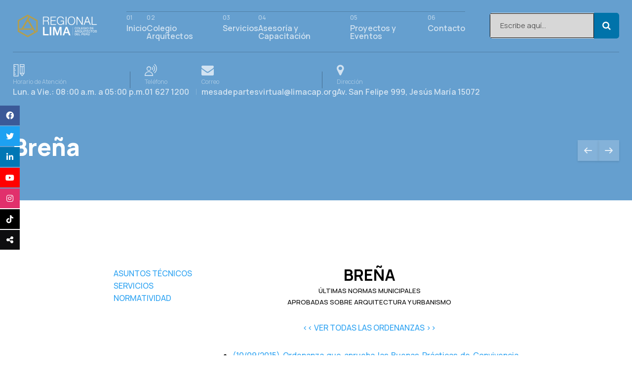

--- FILE ---
content_type: text/html; charset=UTF-8
request_url: https://limacap.org/brena/
body_size: 245402
content:


	
<!DOCTYPE html>
<html lang="es-ES" class="no-js">
	<head><style>img.lazy{min-height:1px}</style><link href="https://limacap.org/wp-content/plugins/w3-total-cache/pub/js/lazyload.min.js" as="script">
		<meta charset="UTF-8">
		<meta content="width=device-width, initial-scale=1.0, minimum-scale=1.0, maximum-scale=1.0" name="viewport">
		<!-- Cargar Font Awesome 5 -->
<!-- Carga la versión más reciente de Font Awesome -->
<link href="https://cdnjs.cloudflare.com/ajax/libs/font-awesome/6.0.0-beta3/css/all.min.css" rel="stylesheet">


		<link rel="profile" href="//gmpg.org/xfn/11">

		<meta name='robots' content='index, follow, max-image-preview:large, max-snippet:-1, max-video-preview:-1' />

	<!-- This site is optimized with the Yoast SEO plugin v26.8 - https://yoast.com/product/yoast-seo-wordpress/ -->
	<title>Breña - Regional Lima | Colegio de Arquitectos del Perú</title>
	<link rel="canonical" href="https://limacap.org/brena/" />
	<meta property="og:locale" content="es_ES" />
	<meta property="og:type" content="article" />
	<meta property="og:title" content="Breña - Regional Lima | Colegio de Arquitectos del Perú" />
	<meta property="og:url" content="https://limacap.org/brena/" />
	<meta property="og:site_name" content="Regional Lima | Colegio de Arquitectos del Perú" />
	<meta property="article:published_time" content="2016-01-18T16:54:09+00:00" />
	<meta name="author" content="CAP RL" />
	<meta name="twitter:card" content="summary_large_image" />
	<meta name="twitter:label1" content="Escrito por" />
	<meta name="twitter:data1" content="CAP RL" />
	<meta name="twitter:label2" content="Tiempo de lectura" />
	<meta name="twitter:data2" content="2 minutos" />
	<script type="application/ld+json" class="yoast-schema-graph">{"@context":"https://schema.org","@graph":[{"@type":"Article","@id":"https://limacap.org/brena/#article","isPartOf":{"@id":"https://limacap.org/brena/"},"author":{"name":"CAP RL","@id":"https://limacap.org/#/schema/person/68bf0529a3ec159c95a983ada7ff3de5"},"headline":"Breña","datePublished":"2016-01-18T16:54:09+00:00","mainEntityOfPage":{"@id":"https://limacap.org/brena/"},"wordCount":350,"articleSection":["Institucional_rl"],"inLanguage":"es"},{"@type":"WebPage","@id":"https://limacap.org/brena/","url":"https://limacap.org/brena/","name":"Breña - Regional Lima | Colegio de Arquitectos del Perú","isPartOf":{"@id":"https://limacap.org/#website"},"datePublished":"2016-01-18T16:54:09+00:00","author":{"@id":"https://limacap.org/#/schema/person/68bf0529a3ec159c95a983ada7ff3de5"},"breadcrumb":{"@id":"https://limacap.org/brena/#breadcrumb"},"inLanguage":"es","potentialAction":[{"@type":"ReadAction","target":["https://limacap.org/brena/"]}]},{"@type":"BreadcrumbList","@id":"https://limacap.org/brena/#breadcrumb","itemListElement":[{"@type":"ListItem","position":1,"name":"Portada","item":"https://limacap.org/"},{"@type":"ListItem","position":2,"name":"Publicaciones","item":"https://limacap.org/publicaciones/"},{"@type":"ListItem","position":3,"name":"Breña"}]},{"@type":"WebSite","@id":"https://limacap.org/#website","url":"https://limacap.org/","name":"Regional Lima | Colegio de Arquitectos del Perú","description":"","potentialAction":[{"@type":"SearchAction","target":{"@type":"EntryPoint","urlTemplate":"https://limacap.org/?s={search_term_string}"},"query-input":{"@type":"PropertyValueSpecification","valueRequired":true,"valueName":"search_term_string"}}],"inLanguage":"es"},{"@type":"Person","@id":"https://limacap.org/#/schema/person/68bf0529a3ec159c95a983ada7ff3de5","name":"CAP RL","image":{"@type":"ImageObject","inLanguage":"es","@id":"https://limacap.org/#/schema/person/image/","url":"https://secure.gravatar.com/avatar/2a57748bd89791f5b0069e04e579b24b30c8247041872c767cd08c054b0d53c0?s=96&d=mm&r=g","contentUrl":"https://secure.gravatar.com/avatar/2a57748bd89791f5b0069e04e579b24b30c8247041872c767cd08c054b0d53c0?s=96&d=mm&r=g","caption":"CAP RL"},"url":"https://limacap.org/author/ujh90/"}]}</script>
	<!-- / Yoast SEO plugin. -->


<link rel='dns-prefetch' href='//fonts.googleapis.com' />
<link rel="alternate" type="application/rss+xml" title="Regional Lima | Colegio de Arquitectos del Perú &raquo; Feed" href="https://limacap.org/feed/" />
<link rel="alternate" type="application/rss+xml" title="Regional Lima | Colegio de Arquitectos del Perú &raquo; Feed de los comentarios" href="https://limacap.org/comments/feed/" />
<link rel="alternate" type="application/rss+xml" title="Regional Lima | Colegio de Arquitectos del Perú &raquo; Comentario Breña del feed" href="https://limacap.org/brena/feed/" />
<link rel="alternate" title="oEmbed (JSON)" type="application/json+oembed" href="https://limacap.org/wp-json/oembed/1.0/embed?url=https%3A%2F%2Flimacap.org%2Fbrena%2F" />
<link rel="alternate" title="oEmbed (XML)" type="text/xml+oembed" href="https://limacap.org/wp-json/oembed/1.0/embed?url=https%3A%2F%2Flimacap.org%2Fbrena%2F&#038;format=xml" />
<link rel='stylesheet' id='kts-fonts-css' href='https://fonts.googleapis.com/css?family=Manrope%3A200%2C300%2Cregular%2C500%2C600%2C700%2C800&#038;subset=cyrillic%2Ccyrillic-ext%2Cgreek%2Clatin%2Clatin-ext%2Cvietnamese&#038;ver=6.9' media='all' />
<link rel='stylesheet' id='kts-components-css' href='https://limacap.org/wp-content/themes/kts/assets/css/components.css?ver=1.0.0' media='all' />
<link rel='stylesheet' id='kts-css' href='https://limacap.org/wp-content/themes/kts/assets/css/style.css?ver=1.0.0' media='all' />
<style id='kts-inline-css'>
body { background-color: #ffffff;font-family: Manrope;font-style: normal;font-size: 16px;line-height: 160%;letter-spacing: 0.008em; }
.site-footer { padding-top: 20px; }
a { color: #292b2c; }
#site-header a { color: rgba(255, 255, 255, 0.7); }
.wrap { width: 1280px;max-width: 92%; }
.logo.logoDefault { width: 180px;height: auto; }
.logo.logoLight { width: auto;height: auto; }
.logo.logoDark { width: 190px;height: auto; }
.button, input[type="button"], input[type="submit"], button { border: 1px solid ; }
input:not([type="submit"]):not([type="button"]):not([type="checkbox"]):not([type="radio"]), textarea, select { border: 1px solid ; }
.content-inner[data-grid] .post, .content-inner[data-grid-normal] .post { padding-left: 20.000000px;padding-right: 20.000000px;margin-bottom: 40px; }
.content-inner[data-grid], .content-inner[data-grid-normal] { margin-left: -20px;margin-right: -20px; }
body:not(.is-loaded):after, body:not(.is-loaded):before { content: none !important; }
::selection {
	background: #3b77bc;
}
::-moz-selection {
	background: #3b77bc;
}

.bgPrimary,[class*="header-style"] .navigator .menu-primary > li:before,
.navigation .page-numbers.next, .pp-posts-pagination .page-numbers.next,
.blog-grid .post-header:after,
.post-image a:after, .pp-post-thumbnail-wrap a:after,
.comments-area #respond .comment-form .comment-form-cookies-consent input[type="checkbox"]:checked,
input[type="submit"], input[type="button"], button, .button:not([class*="product_type_"]),
table#wp-calendar tbody tr td a:before,
.wp-calendar-nav span[class*="wp-calendar-nav"] a:hover,
.site-footer .widget_mc4wp_form_widget .mc4wp-form input:not([type="submit"]):not([type="button"]):not([type="checkbox"]):not([type="radio"]):focus + input[type="submit"] + i,
.project-category:before,
.btn-arrow:after, .button-arrow:after, .elementor-widget-button.has-arrow .elementor-button-text:after,
.btn-arrow:hover:before, .button-arrow:hover:before, .elementor-widget-button.has-arrow .elementor-button-text:hover:before,
.site .elementor-widget-heading .elementor-heading-title a:after,
.site .elementor-widget-heading .elementor-heading-title a:hover:before,
.site .elementor-widget-pp-info-list.columns-2 .pp-list-items .pp-info-list-item:after,
.site .elementor-widget-image-box .elementor-image-box-title a:after,
.site .elementor-widget-image-box:hover .elementor-image-box-title a:before,
.pp-slider-arrow:not(.swiper-button-disabled):hover,
.site .elementor-widget-pp-posts.elementor-grid-1 .pp-post-wrap .pp-post-terms:hover,.highlight:after,
.site .wp-block-themepunch-revslider .arrow-kts:hover,
.site .wp-block-themepunch-revslider .arrow-kts::after,
.elementor-widget-progress .elementor-progress-bar,
.wpcf7-form .wpcf7-checkbox .wpcf7-list-item input:checked + .wpcf7-list-item-label, .wpcf7-form .wpcf7-radio .wpcf7-list-item input:checked + .wpcf7-list-item-label,
.wpcf7-form input[type="checkbox"]:checked,
.site .wp-block-themepunch-revslider .bullet-kts .tp-bullet.selected {
	background-color: #3b77bc;
}
.colorPrimary,.post-categories a,a:hover,.site-content .wp-block-pullquote:not(.is-style-solid-color).alignleft, .site-content .wp-block-pullquote:not(.is-style-solid-color).alignright,
.project-category a:hover,.project-categories a,
.btn-arrow:before, .button-arrow:before, .elementor-widget-button.has-arrow .elementor-button-text:before,
.site .elementor-widget-heading .elementor-heading-title a:before,
.site .elementor-widget-pp-info-list.columns-2 .pp-list-items .pp-info-list-item .pp-info-list-item-inner .pp-infolist-content-wrapper .pp-info-list-title:before,
.site .elementor-widget-image-box .elementor-image-box-title a:before,
.site .elementor-widget-pp-posts.elementor-grid-1 .pp-post-wrap .pp-post-terms,
.site .wp-block-themepunch-revslider .arrow-kts::before,.pp-tm-description .link,
[class*="sliding-"] .off-canvas-wrap .header-info-text ul li i,
.page-template-template-blog-list .site-content .page-title-inner,.page-template-template-blog-grid .site-content .page-title-inner {
	color: #3b77bc;
}
.brPrimary,blockquote,blockquote.has-text-align-right {
	border-color: #3b77bc;
}

.bgAccent,[class*="header-style"] .menu-extras > li.search-box > a,
.site-content .content-header,.site-footer,
[class*="header-style"] .navigator .menu-primary li .sub-menu,
.navigation .page-numbers:not(.current):not(.dots):hover, .pp-posts-pagination .page-numbers:not(.current):not(.dots):hover,
.navigation .page-numbers.current, .pp-posts-pagination .page-numbers.current,.page-links .post-page-numbers.current,
input[type="submit"]:hover, input[type="button"]:hover, button:hover, .button:not([class*="product_type_"]):hover,
table#wp-calendar thead th,.bgAccent .swiper:after, .bgAccent .swiper:before,
[class*="header-style"] a[data-target="off-canvas-right"],
.sliding-menu .off-canvas-toggle {
	background-color: #292b2c;
}
.colorAccent,blockquote,
h1,h2,h3,h4,h5,h6,[class*="header-style"] .header-info-text ul li p,.post-categories a:hover,.project-categories a:hover,
[class*="header-style"] .navigator .menu-primary > li[class*="current"] > a,[class*="header-style"] .navigator .menu-primary > li:hover > a,
table#wp-calendar #today,.has-drop-cap:not(:focus):first-letter,
.single-nproject dl dt,
.site .wp-block-themepunch-revslider .tab-kts .tp-tab.selected,[class*="sliding-"] .off-canvas-wrap .header-info-text ul li p {
	color: #292b2c;
}
.brAccent,.site .wp-block-themepunch-revslider .tab-kts .tp-tab.selected {
	border-color: #292b2c;
}

.bgLight,.blog-grid .sticky .post-inner,.site-topbar,.single-nproject:not([class*="sidebar-"]) .projects-related:before,
.bgLight .swiper:after, .bgLight .swiper:before,
.page-template-template-blog-list .content-header,.page-template-template-blog-grid {
	background-color: #f1f1f1;
}
.brLight {
	border-color: #f1f1f1;
}

.n {
	background-color: #ededed;
}
.si {
	border-color: #ededed;
}

.bgDark {
	background-color:  #707070;
}
.colorDark,.widget_search .search-form label .screen-reader-text:before,.elementor-progress-text,.elementor-progress-percentage {
	color: #707070;
}
.brDark {
	border-color: #707070;
}

.woocommerce-error {
	color: #da291c;
}
.woocommerce-checkout .woocommerce-checkout .form-row.woocommerce-invalid-required-field .woocommerce-input-wrapper input.input-text,
#site .form-row .wpcf7-form-control-wrap input.wpcf7-form-control.wpcf7-not-valid {
	border-color: #da291c;
}


.star-rating span:before,
.star-rating:before,
.product .comment-respond .comment-form-rating .stars span a:before,
.product .comment-respond .comment-form-rating .stars:before {
	color: #fed700;
}

.ctaBox h2 a {
	background-image: linear-gradient(180deg, transparent 90%, #3b77bc 0);
}
.elementor-image-box-description,.pp-post-title a {
	background-image: linear-gradient(180deg, transparent 97%, #3b77bc 0);
}
/*# sourceURL=kts-inline-css */
</style>
<style id='wp-emoji-styles-inline-css'>

	img.wp-smiley, img.emoji {
		display: inline !important;
		border: none !important;
		box-shadow: none !important;
		height: 1em !important;
		width: 1em !important;
		margin: 0 0.07em !important;
		vertical-align: -0.1em !important;
		background: none !important;
		padding: 0 !important;
	}
/*# sourceURL=wp-emoji-styles-inline-css */
</style>
<link rel='stylesheet' id='wp-block-library-css' href='https://limacap.org/wp-includes/css/dist/block-library/style.min.css?ver=6.9' media='all' />
<style id='classic-theme-styles-inline-css'>
/*! This file is auto-generated */
.wp-block-button__link{color:#fff;background-color:#32373c;border-radius:9999px;box-shadow:none;text-decoration:none;padding:calc(.667em + 2px) calc(1.333em + 2px);font-size:1.125em}.wp-block-file__button{background:#32373c;color:#fff;text-decoration:none}
/*# sourceURL=/wp-includes/css/classic-themes.min.css */
</style>
<style id='pdfemb-pdf-embedder-viewer-style-inline-css'>
.wp-block-pdfemb-pdf-embedder-viewer{max-width:none}

/*# sourceURL=https://limacap.org/wp-content/plugins/pdf-embedder/block/build/style-index.css */
</style>
<style id='global-styles-inline-css'>
:root{--wp--preset--aspect-ratio--square: 1;--wp--preset--aspect-ratio--4-3: 4/3;--wp--preset--aspect-ratio--3-4: 3/4;--wp--preset--aspect-ratio--3-2: 3/2;--wp--preset--aspect-ratio--2-3: 2/3;--wp--preset--aspect-ratio--16-9: 16/9;--wp--preset--aspect-ratio--9-16: 9/16;--wp--preset--color--black: #000000;--wp--preset--color--cyan-bluish-gray: #abb8c3;--wp--preset--color--white: #ffffff;--wp--preset--color--pale-pink: #f78da7;--wp--preset--color--vivid-red: #cf2e2e;--wp--preset--color--luminous-vivid-orange: #ff6900;--wp--preset--color--luminous-vivid-amber: #fcb900;--wp--preset--color--light-green-cyan: #7bdcb5;--wp--preset--color--vivid-green-cyan: #00d084;--wp--preset--color--pale-cyan-blue: #8ed1fc;--wp--preset--color--vivid-cyan-blue: #0693e3;--wp--preset--color--vivid-purple: #9b51e0;--wp--preset--gradient--vivid-cyan-blue-to-vivid-purple: linear-gradient(135deg,rgb(6,147,227) 0%,rgb(155,81,224) 100%);--wp--preset--gradient--light-green-cyan-to-vivid-green-cyan: linear-gradient(135deg,rgb(122,220,180) 0%,rgb(0,208,130) 100%);--wp--preset--gradient--luminous-vivid-amber-to-luminous-vivid-orange: linear-gradient(135deg,rgb(252,185,0) 0%,rgb(255,105,0) 100%);--wp--preset--gradient--luminous-vivid-orange-to-vivid-red: linear-gradient(135deg,rgb(255,105,0) 0%,rgb(207,46,46) 100%);--wp--preset--gradient--very-light-gray-to-cyan-bluish-gray: linear-gradient(135deg,rgb(238,238,238) 0%,rgb(169,184,195) 100%);--wp--preset--gradient--cool-to-warm-spectrum: linear-gradient(135deg,rgb(74,234,220) 0%,rgb(151,120,209) 20%,rgb(207,42,186) 40%,rgb(238,44,130) 60%,rgb(251,105,98) 80%,rgb(254,248,76) 100%);--wp--preset--gradient--blush-light-purple: linear-gradient(135deg,rgb(255,206,236) 0%,rgb(152,150,240) 100%);--wp--preset--gradient--blush-bordeaux: linear-gradient(135deg,rgb(254,205,165) 0%,rgb(254,45,45) 50%,rgb(107,0,62) 100%);--wp--preset--gradient--luminous-dusk: linear-gradient(135deg,rgb(255,203,112) 0%,rgb(199,81,192) 50%,rgb(65,88,208) 100%);--wp--preset--gradient--pale-ocean: linear-gradient(135deg,rgb(255,245,203) 0%,rgb(182,227,212) 50%,rgb(51,167,181) 100%);--wp--preset--gradient--electric-grass: linear-gradient(135deg,rgb(202,248,128) 0%,rgb(113,206,126) 100%);--wp--preset--gradient--midnight: linear-gradient(135deg,rgb(2,3,129) 0%,rgb(40,116,252) 100%);--wp--preset--font-size--small: 13px;--wp--preset--font-size--medium: 20px;--wp--preset--font-size--large: 36px;--wp--preset--font-size--x-large: 42px;--wp--preset--spacing--20: 0.44rem;--wp--preset--spacing--30: 0.67rem;--wp--preset--spacing--40: 1rem;--wp--preset--spacing--50: 1.5rem;--wp--preset--spacing--60: 2.25rem;--wp--preset--spacing--70: 3.38rem;--wp--preset--spacing--80: 5.06rem;--wp--preset--shadow--natural: 6px 6px 9px rgba(0, 0, 0, 0.2);--wp--preset--shadow--deep: 12px 12px 50px rgba(0, 0, 0, 0.4);--wp--preset--shadow--sharp: 6px 6px 0px rgba(0, 0, 0, 0.2);--wp--preset--shadow--outlined: 6px 6px 0px -3px rgb(255, 255, 255), 6px 6px rgb(0, 0, 0);--wp--preset--shadow--crisp: 6px 6px 0px rgb(0, 0, 0);}:where(.is-layout-flex){gap: 0.5em;}:where(.is-layout-grid){gap: 0.5em;}body .is-layout-flex{display: flex;}.is-layout-flex{flex-wrap: wrap;align-items: center;}.is-layout-flex > :is(*, div){margin: 0;}body .is-layout-grid{display: grid;}.is-layout-grid > :is(*, div){margin: 0;}:where(.wp-block-columns.is-layout-flex){gap: 2em;}:where(.wp-block-columns.is-layout-grid){gap: 2em;}:where(.wp-block-post-template.is-layout-flex){gap: 1.25em;}:where(.wp-block-post-template.is-layout-grid){gap: 1.25em;}.has-black-color{color: var(--wp--preset--color--black) !important;}.has-cyan-bluish-gray-color{color: var(--wp--preset--color--cyan-bluish-gray) !important;}.has-white-color{color: var(--wp--preset--color--white) !important;}.has-pale-pink-color{color: var(--wp--preset--color--pale-pink) !important;}.has-vivid-red-color{color: var(--wp--preset--color--vivid-red) !important;}.has-luminous-vivid-orange-color{color: var(--wp--preset--color--luminous-vivid-orange) !important;}.has-luminous-vivid-amber-color{color: var(--wp--preset--color--luminous-vivid-amber) !important;}.has-light-green-cyan-color{color: var(--wp--preset--color--light-green-cyan) !important;}.has-vivid-green-cyan-color{color: var(--wp--preset--color--vivid-green-cyan) !important;}.has-pale-cyan-blue-color{color: var(--wp--preset--color--pale-cyan-blue) !important;}.has-vivid-cyan-blue-color{color: var(--wp--preset--color--vivid-cyan-blue) !important;}.has-vivid-purple-color{color: var(--wp--preset--color--vivid-purple) !important;}.has-black-background-color{background-color: var(--wp--preset--color--black) !important;}.has-cyan-bluish-gray-background-color{background-color: var(--wp--preset--color--cyan-bluish-gray) !important;}.has-white-background-color{background-color: var(--wp--preset--color--white) !important;}.has-pale-pink-background-color{background-color: var(--wp--preset--color--pale-pink) !important;}.has-vivid-red-background-color{background-color: var(--wp--preset--color--vivid-red) !important;}.has-luminous-vivid-orange-background-color{background-color: var(--wp--preset--color--luminous-vivid-orange) !important;}.has-luminous-vivid-amber-background-color{background-color: var(--wp--preset--color--luminous-vivid-amber) !important;}.has-light-green-cyan-background-color{background-color: var(--wp--preset--color--light-green-cyan) !important;}.has-vivid-green-cyan-background-color{background-color: var(--wp--preset--color--vivid-green-cyan) !important;}.has-pale-cyan-blue-background-color{background-color: var(--wp--preset--color--pale-cyan-blue) !important;}.has-vivid-cyan-blue-background-color{background-color: var(--wp--preset--color--vivid-cyan-blue) !important;}.has-vivid-purple-background-color{background-color: var(--wp--preset--color--vivid-purple) !important;}.has-black-border-color{border-color: var(--wp--preset--color--black) !important;}.has-cyan-bluish-gray-border-color{border-color: var(--wp--preset--color--cyan-bluish-gray) !important;}.has-white-border-color{border-color: var(--wp--preset--color--white) !important;}.has-pale-pink-border-color{border-color: var(--wp--preset--color--pale-pink) !important;}.has-vivid-red-border-color{border-color: var(--wp--preset--color--vivid-red) !important;}.has-luminous-vivid-orange-border-color{border-color: var(--wp--preset--color--luminous-vivid-orange) !important;}.has-luminous-vivid-amber-border-color{border-color: var(--wp--preset--color--luminous-vivid-amber) !important;}.has-light-green-cyan-border-color{border-color: var(--wp--preset--color--light-green-cyan) !important;}.has-vivid-green-cyan-border-color{border-color: var(--wp--preset--color--vivid-green-cyan) !important;}.has-pale-cyan-blue-border-color{border-color: var(--wp--preset--color--pale-cyan-blue) !important;}.has-vivid-cyan-blue-border-color{border-color: var(--wp--preset--color--vivid-cyan-blue) !important;}.has-vivid-purple-border-color{border-color: var(--wp--preset--color--vivid-purple) !important;}.has-vivid-cyan-blue-to-vivid-purple-gradient-background{background: var(--wp--preset--gradient--vivid-cyan-blue-to-vivid-purple) !important;}.has-light-green-cyan-to-vivid-green-cyan-gradient-background{background: var(--wp--preset--gradient--light-green-cyan-to-vivid-green-cyan) !important;}.has-luminous-vivid-amber-to-luminous-vivid-orange-gradient-background{background: var(--wp--preset--gradient--luminous-vivid-amber-to-luminous-vivid-orange) !important;}.has-luminous-vivid-orange-to-vivid-red-gradient-background{background: var(--wp--preset--gradient--luminous-vivid-orange-to-vivid-red) !important;}.has-very-light-gray-to-cyan-bluish-gray-gradient-background{background: var(--wp--preset--gradient--very-light-gray-to-cyan-bluish-gray) !important;}.has-cool-to-warm-spectrum-gradient-background{background: var(--wp--preset--gradient--cool-to-warm-spectrum) !important;}.has-blush-light-purple-gradient-background{background: var(--wp--preset--gradient--blush-light-purple) !important;}.has-blush-bordeaux-gradient-background{background: var(--wp--preset--gradient--blush-bordeaux) !important;}.has-luminous-dusk-gradient-background{background: var(--wp--preset--gradient--luminous-dusk) !important;}.has-pale-ocean-gradient-background{background: var(--wp--preset--gradient--pale-ocean) !important;}.has-electric-grass-gradient-background{background: var(--wp--preset--gradient--electric-grass) !important;}.has-midnight-gradient-background{background: var(--wp--preset--gradient--midnight) !important;}.has-small-font-size{font-size: var(--wp--preset--font-size--small) !important;}.has-medium-font-size{font-size: var(--wp--preset--font-size--medium) !important;}.has-large-font-size{font-size: var(--wp--preset--font-size--large) !important;}.has-x-large-font-size{font-size: var(--wp--preset--font-size--x-large) !important;}
:where(.wp-block-post-template.is-layout-flex){gap: 1.25em;}:where(.wp-block-post-template.is-layout-grid){gap: 1.25em;}
:where(.wp-block-term-template.is-layout-flex){gap: 1.25em;}:where(.wp-block-term-template.is-layout-grid){gap: 1.25em;}
:where(.wp-block-columns.is-layout-flex){gap: 2em;}:where(.wp-block-columns.is-layout-grid){gap: 2em;}
:root :where(.wp-block-pullquote){font-size: 1.5em;line-height: 1.6;}
/*# sourceURL=global-styles-inline-css */
</style>
<link rel='stylesheet' id='nelio-popups-public-css' href='https://limacap.org/wp-content/plugins/nelio-popups/dist/nelio-popups-public.css?ver=ab4db4263714305d9713' media='all' />
<style id='nelio-popups-public-inline-css'>
:root {
--nelio-popups-animate-delay: 1s;
--nelio-popups-animate-duration: 1s;
}
/*# sourceURL=nelio-popups-public-inline-css */
</style>
<link rel='stylesheet' id='nelio-popups-block-customizations-css' href='https://limacap.org/wp-content/plugins/nelio-popups/dist/nelio-popups-block-customizations.css?ver=1ff46b99c54663e5a060' media='all' />
<link rel='stylesheet' id='trp-language-switcher-style-css' href='https://limacap.org/wp-content/plugins/translatepress-multilingual/assets/css/trp-language-switcher.css?ver=3.0.7' media='all' />
<link rel='stylesheet' id='font-awesome-css' href='https://limacap.org/wp-content/plugins/elementor/assets/lib/font-awesome/css/font-awesome.min.css?ver=4.7.0' media='all' />
<style id='divi-builder-style-inline-inline-css'>
#wp-admin-bar-et-use-visual-builder a:before{font-family:ETmodules!important;content:"\e625";font-size:30px!important;width:28px;margin-top:-3px;color:#974df3!important}#wp-admin-bar-et-use-visual-builder:hover a:before{color:#fff!important}#wp-admin-bar-et-use-visual-builder:hover a,#wp-admin-bar-et-use-visual-builder a:hover{transition:background-color .5s ease;-webkit-transition:background-color .5s ease;-moz-transition:background-color .5s ease;background-color:#7e3bd0!important;color:#fff!important}* html .clearfix,:first-child+html .clearfix{zoom:1}.iphone .et_pb_section_video_bg video::-webkit-media-controls-start-playback-button{display:none!important;-webkit-appearance:none}.et_mobile_device .et_pb_section_parallax .et_pb_parallax_css{background-attachment:scroll}.et-social-facebook a.icon:before{content:"\e093"}.et-social-twitter a.icon:before{content:"\e094"}.et-social-google-plus a.icon:before{content:"\e096"}.et-social-instagram a.icon:before{content:"\e09a"}.et-social-rss a.icon:before{content:"\e09e"}.ai1ec-single-event:after{content:" ";display:table;clear:both}.evcal_event_details .evcal_evdata_cell .eventon_details_shading_bot.eventon_details_shading_bot{z-index:3}.wp-block-divi-layout{margin-bottom:1em}#et-boc .et-l{text-shadow:none}#et-boc .et-l .hentry,#et-boc .et-l a,#et-boc .et-l a:active,#et-boc .et-l blockquote,#et-boc .et-l div,#et-boc .et-l em,#et-boc .et-l form,#et-boc .et-l h1,#et-boc .et-l h2,#et-boc .et-l h3,#et-boc .et-l h4,#et-boc .et-l h5,#et-boc .et-l h6,#et-boc .et-l hr,#et-boc .et-l iframe,#et-boc .et-l img,#et-boc .et-l input,#et-boc .et-l label,#et-boc .et-l li,#et-boc .et-l object,#et-boc .et-l ol,#et-boc .et-l p,#et-boc .et-l span,#et-boc .et-l strong,#et-boc .et-l textarea,#et-boc .et-l ul,#et-boc .et-l video{text-align:inherit;margin:0;padding:0;border:none;outline:0;vertical-align:baseline;background:transparent;letter-spacing:normal;color:inherit;box-shadow:none;-webkit-box-shadow:none;-moz-box-shadow:none;text-shadow:inherit;border-radius:0;-moz-border-radius:0;-webkit-border-radius:0;transition:none}#et-boc .et-l h1,#et-boc .et-l h2,#et-boc .et-l h3,#et-boc .et-l h4,#et-boc .et-l h5,#et-boc .et-l h6{line-height:1em;padding-bottom:10px;font-weight:500;text-transform:none;font-style:normal}#et-boc .et-l ol,#et-boc .et-l ul{list-style:none;text-align:inherit}#et-boc .et-l ol li,#et-boc .et-l ul li{padding-left:0;background:none;margin-left:0}#et-boc .et-l blockquote{quotes:none}#et-boc .et-l blockquote:after,#et-boc .et-l blockquote:before{content:"";content:none}#et-boc .et-l :focus{outline:0}#et-boc .et-l article,#et-boc .et-l aside,#et-boc .et-l footer,#et-boc .et-l header,#et-boc .et-l hgroup,#et-boc .et-l nav,#et-boc .et-l section{display:block}#et-boc .et-l input[type=email],#et-boc .et-l input[type=number],#et-boc .et-l input[type=password],#et-boc .et-l input[type=text]{height:49px}#et-boc .et-l a{text-decoration:none!important}#et-boc .et-l p{padding-bottom:1em;color:inherit!important}#et-boc .et-l p:last-of-type{padding-bottom:0}#et-boc .et-l img{max-width:100%;height:auto}#et-boc .et-l embed,#et-boc .et-l iframe,#et-boc .et-l object,#et-boc .et-l video{max-width:100%}.et-db #et-boc .et-l .et_pb_widget_area .enigma_sidebar_widget #searchform .input-group-btn,.et-db #et-boc .et-l .et_pb_widget_area .widget_search .large-2,.et-db #et-boc .et-l .et_pb_widget_area .widget_search .small-2,.et-db #et-boc .et-l .et_pb_widget_area .widget_search>form>.input-group>span.input-group-btn{position:absolute;top:0;right:0;z-index:5;width:80px}.et-db #et-boc .et-l .et_pb_module a{color:#2ea3f2}.et-db #et-boc .et-l .et_pb_module .sticky h2,.et-db #et-boc .et-l .et_pb_module h2 a{color:inherit!important}.et-db #et-boc .et-l .et_pb_module input{margin:0}.et-db #et-boc .et-l .et_pb_module .post-meta{position:relative}.et-db #et-boc .et-l .et_pb_bg_layout_dark a{color:#fff}.et-db #et-boc .et-l .et-pb-slider-arrows a:before,.et-db #et-boc .et-l .et_pb_video_play:before,.et-db #et-boc .et-l ul.et_pb_member_social_links a:before{color:inherit}.et-db #et-boc .et-l ul.et_pb_social_media_follow .et_pb_social_icon a.icon{top:auto;position:relative}.et-db #et-boc .et-l .clearfix{clear:none;display:inline;display:initial}.et-db #et-boc .et-l address.clearfix,.et-db #et-boc .et-l article.clearfix,.et-db #et-boc .et-l aside.clearfix,.et-db #et-boc .et-l blockquote.clearfix,.et-db #et-boc .et-l canvas.clearfix,.et-db #et-boc .et-l dd.clearfix,.et-db #et-boc .et-l div.clearfix,.et-db #et-boc .et-l dl.clearfix,.et-db #et-boc .et-l fieldset.clearfix,.et-db #et-boc .et-l figcaption.clearfix,.et-db #et-boc .et-l figure.clearfix,.et-db #et-boc .et-l footer.clearfix,.et-db #et-boc .et-l form.clearfix,.et-db #et-boc .et-l h1.clearfix,.et-db #et-boc .et-l h2.clearfix,.et-db #et-boc .et-l h3.clearfix,.et-db #et-boc .et-l h4.clearfix,.et-db #et-boc .et-l h5.clearfix,.et-db #et-boc .et-l h6.clearfix,.et-db #et-boc .et-l header.clearfix,.et-db #et-boc .et-l hgroup.clearfix,.et-db #et-boc .et-l hr.clearfix,.et-db #et-boc .et-l main.clearfix,.et-db #et-boc .et-l nav.clearfix,.et-db #et-boc .et-l noscript.clearfix,.et-db #et-boc .et-l ol.clearfix,.et-db #et-boc .et-l output.clearfix,.et-db #et-boc .et-l p.clearfix,.et-db #et-boc .et-l pre.clearfix,.et-db #et-boc .et-l section.clearfix,.et-db #et-boc .et-l table.clearfix,.et-db #et-boc .et-l tfoot.clearfix,.et-db #et-boc .et-l ul.clearfix,.et-db #et-boc .et-l video.clearfix{display:block}.et-db #et-boc .et-l .et_main_video_container *,.et-db #et-boc .et-l .et_pb_slide_video *,.et-db #et-boc .et-l .et_pb_video_box *{height:auto}.et-db #et-boc .et-l .et_main_video_container iframe,.et-db #et-boc .et-l .et_pb_slide_video iframe,.et-db #et-boc .et-l .et_pb_video_box iframe{height:100%}.et-db #et-boc .et-l .et_pb_module ul{overflow:visible}.et-db #et-boc .et-l .et_pb_module ol,.et-db #et-boc .et-l .et_pb_module ul,ol .et-db #et-boc .et-l .et_pb_module,ul .et-db #et-boc .et-l .et_pb_module{background:transparent}.et-db #et-boc .et-l .et_pb_module h3{display:block!important}.et-db #et-boc .et-l .et_pb_module img{max-width:100%;margin:0;border:none;padding:0;background:none;border-radius:0}.et-db #et-boc .et-l .et_pb_module img:hover{opacity:1;box-shadow:none}.et-db #et-boc .et-l .et_pb_module a:not(.wc-forward),.et-db #et-boc .et-l .et_pb_module h1 a,.et-db #et-boc .et-l .et_pb_module h2 a,.et-db #et-boc .et-l .et_pb_module h3 a,.et-db #et-boc .et-l .et_pb_module h4 a,.et-db #et-boc .et-l .et_pb_module h5 a,.et-db #et-boc .et-l .et_pb_module h6 a{line-height:1em;padding-bottom:10px;font-weight:500;text-transform:none;font-style:normal}.et-db #et-boc .et-l .et_pb_module .entry-featured-image-url{padding-bottom:0}.et-db #et-boc .et-l .et_pb_module blockquote{margin:20px 0 30px;padding-left:20px;border-left:5px solid;border-color:#2ea3f2;font-style:normal}.et-db #et-boc .et-l .et_pb_module input[type=radio]{margin-right:7px}.et-db #et-boc .et-l .et_pb_module input.text:not(.qty),.et-db #et-boc .et-l .et_pb_module input.title,.et-db #et-boc .et-l .et_pb_module input[type=email],.et-db #et-boc .et-l .et_pb_module input[type=password],.et-db #et-boc .et-l .et_pb_module input[type=tel],.et-db #et-boc .et-l .et_pb_module input[type=text],.et-db #et-boc .et-l .et_pb_module input select,.et-db #et-boc .et-l .et_pb_module input textarea{border:1px solid #bbb;color:#4e4e4e;padding:5px 10px;height:auto;width:auto}.et-db #et-boc .et-l .et_pb_module #email{width:100%}.et-db #et-boc .et-l .et-pb-slider-arrows a{color:inherit}.et-db #et-boc .et-l .et_pb_post .post-meta a{color:inherit!important}.et-db #et-boc .et-l .et_pb_counter_amount_number{letter-spacing:inherit;text-decoration:inherit}.et-db #et-boc .et-l .et_pb_blurb img{width:inherit}.et-db #et-boc .et-l .comment-content *,.et-db #et-boc .et-l .et_pb_blurb_container,.et-db #et-boc .et-l .et_pb_blurb_container *,.et-db #et-boc .et-l .et_pb_blurb_content,.et-db #et-boc .et-l .et_pb_newsletter_button_text,.et-db #et-boc .et-l .et_pb_newsletter_description *,.et-db #et-boc .et-l .et_pb_promo_description,.et-db #et-boc .et-l .et_pb_promo_description *{letter-spacing:inherit}.et-db #et-boc .et-l .et_pb_image img{width:inherit}.et-db #et-boc .et-l .et_pb_image a{line-height:0;padding-bottom:0}.et-db #et-boc .et-l .et_pb_newsletter_description{letter-spacing:inherit}.et-db #et-boc .et-l .et_pb_newsletter_form p input{background-color:#fff!important;width:100%!important}.et-db #et-boc .et-l .et_pb_text *{letter-spacing:inherit}.et-db #et-boc .et-l .et-db .et_pb_section{background-color:transparent}.et-db #et-boc .et-l .et_pb_section *{-webkit-font-smoothing:antialiased}.et-db #et-boc .et-l .pagination{width:100%;clear:both}.et-db #et-boc .et-l .pagination:after,.et-db #et-boc .et-l .pagination:before{visibility:hidden}.et-db #et-boc .et-l .pagination a{width:auto;border:none;background:transparent}.et-db #et-boc .et-l .wp-pagenavi{text-align:right;border-top:1px solid #e2e2e2;padding-top:13px;clear:both;margin-bottom:30px}.et-db #et-boc .et-l .wp-pagenavi a,.et-db #et-boc .et-l .wp-pagenavi span{color:#666;margin:0 5px;text-decoration:none;font-size:14px!important;font-weight:400!important;border:none!important}.et-db #et-boc .et-l .wp-pagenavi .nextpostslink,.et-db #et-boc .et-l .wp-pagenavi .previouspostslink{color:#999!important}.et-db #et-boc .et-l .wp-pagenavi a:hover,.et-db #et-boc .et-l .wp-pagenavi span.current{color:#82c0c7!important}.et-db #et-boc .et-l .nav-previous{float:left}.et-db #et-boc .et-l .nav-next{float:right}.et-db #et-boc .et-l article .et_pb_text_color_light,.et-db #et-boc .et-l article .et_pb_text_color_light a,.et-db #et-boc .et-l article .et_pb_text_color_light a:hover,.et-db #et-boc .et-l article .et_pb_text_color_light a:visited,.et-db #et-boc .et-l article .et_pb_text_color_light blockquote{color:#fff}.et-db #et-boc .et-l .et_pb_posts .et_pb_post{padding:0;border-top:none;border-left:0;border-right:0;border-bottom:none;background:transparent;width:100%;margin-top:0}.et-db #et-boc .et-l .et_pb_posts .et_pb_post .entry-title a,.et-db #et-boc .et-l .et_pb_posts .et_pb_post .post-content,.et-db #et-boc .et-l .et_pb_posts .et_pb_post .post-content *,.et-db #et-boc .et-l .et_pb_posts .et_pb_post .post-meta a,.et-db #et-boc .et-l .et_pb_posts .et_pb_post .post-meta span{letter-spacing:inherit}.et-db #et-boc .et-l .et_pb_blog_grid blockquote:before,.et-db #et-boc .et-l .et_pb_posts blockquote:before{display:none}.et-db #et-boc .et-l .et_pb_blog_grid a.more-link,.et-db #et-boc .et-l .et_pb_posts a.more-link{position:relative;color:inherit!important;font-size:inherit;background-color:transparent!important;float:none!important;padding:0!important;text-transform:none;line-height:normal;display:block;font-family:inherit;bottom:auto;right:auto}.et-db #et-boc .et-l .et_pb_blog_grid .column{width:100%;margin:0}.et-db #et-boc .et-l .et_pb_blog_grid .et_pb_post{padding:19px!important;background-image:none!important;float:none;width:100%;margin-top:0}.et-db #et-boc .et-l .et_pb_blog_grid .et_pb_image_container{max-width:none}.et-db #et-boc .et-l .et_pb_blog_grid_wrapper .et_pb_blog_grid article{border-bottom:1px solid #ddd!important}.et-db #et-boc .et-l .et_pb_grid_item.entry{padding:0}.et-db #et-boc .et-l .et_pb_module ul,.et-db #et-boc .et-l ul.et_pb_module{margin:0}.et-db #et-boc .et-l .et_pb_module li{list-style:none}.et-db #et-boc .et-l .et_pb_module a,.et-db #et-boc .et-l .et_pb_module a:hover{text-decoration:none}.et-db #et-boc .et-l .et_pb_module h1,.et-db #et-boc .et-l .et_pb_module h2,.et-db #et-boc .et-l .et_pb_module h3,.et-db #et-boc .et-l .et_pb_module h4,.et-db #et-boc .et-l .et_pb_module h5,.et-db #et-boc .et-l .et_pb_module h6{margin:0;text-align:inherit}.et-db #et-boc .et-l .et_pb_module .column{padding:0}.et-db #et-boc .et-l .et_pb_module p{margin:0;text-align:inherit}.et-db #et-boc .et-l .et_pb_module a:focus{outline:none}.et-db #et-boc .et-l .et_pb_module img{display:inline}.et-db #et-boc .et-l .et_pb_module span.percent-value{font-size:inherit;letter-spacing:inherit}.et-db #et-boc .et-l .et_pb_module .hentry{box-shadow:none}.et-db #et-boc .et-l .et_pb_blurb_content ol,.et-db #et-boc .et-l .et_pb_blurb_content ul,.et-db #et-boc .et-l .et_pb_code ol,.et-db #et-boc .et-l .et_pb_code ul,.et-db #et-boc .et-l .et_pb_fullwidth_header .header-content ol,.et-db #et-boc .et-l .et_pb_fullwidth_header .header-content ul,.et-db #et-boc .et-l .et_pb_newsletter_description_content ol,.et-db #et-boc .et-l .et_pb_newsletter_description_content ul,.et-db #et-boc .et-l .et_pb_promo_description ol,.et-db #et-boc .et-l .et_pb_promo_description ul,.et-db #et-boc .et-l .et_pb_slide_content ol,.et-db #et-boc .et-l .et_pb_slide_content ul,.et-db #et-boc .et-l .et_pb_tab ol,.et-db #et-boc .et-l .et_pb_tab ul,.et-db #et-boc .et-l .et_pb_team_member_description ol,.et-db #et-boc .et-l .et_pb_team_member_description ul,.et-db #et-boc .et-l .et_pb_testimonial_description_inner ol,.et-db #et-boc .et-l .et_pb_testimonial_description_inner ul,.et-db #et-boc .et-l .et_pb_text ol,.et-db #et-boc .et-l .et_pb_text ul,.et-db #et-boc .et-l .et_pb_toggle_content ol,.et-db #et-boc .et-l .et_pb_toggle_content ul{margin-top:15px;margin-bottom:15px;margin-left:25px}.et-db #et-boc .et-l .et_pb_blurb_content ul li,.et-db #et-boc .et-l .et_pb_code ul li,.et-db #et-boc .et-l .et_pb_fullwidth_header .header-content ul li,.et-db #et-boc .et-l .et_pb_newsletter_description_content ul li,.et-db #et-boc .et-l .et_pb_promo_description ul li,.et-db #et-boc .et-l .et_pb_slide_content ul li,.et-db #et-boc .et-l .et_pb_tab ul li,.et-db #et-boc .et-l .et_pb_team_member_description ul li,.et-db #et-boc .et-l .et_pb_testimonial_description_inner ul li,.et-db #et-boc .et-l .et_pb_text ul li,.et-db #et-boc .et-l .et_pb_toggle_content ul li{list-style:disc}.et-db #et-boc .et-l .et_pb_blurb_content ol li,.et-db #et-boc .et-l .et_pb_code ol li,.et-db #et-boc .et-l .et_pb_fullwidth_header .header-content ol li,.et-db #et-boc .et-l .et_pb_newsletter_description_content ol li,.et-db #et-boc .et-l .et_pb_promo_description ol li,.et-db #et-boc .et-l .et_pb_slide_content ol li,.et-db #et-boc .et-l .et_pb_tab ol li,.et-db #et-boc .et-l .et_pb_team_member_description ol li,.et-db #et-boc .et-l .et_pb_testimonial_description_inner ol li,.et-db #et-boc .et-l .et_pb_text ol li,.et-db #et-boc .et-l .et_pb_toggle_content ol li{list-style:decimal}.et-db #et-boc .et-l .et_pb_section{margin-bottom:0}.et-db #et-boc .et-l .widget .widget-title,.et-db #et-boc .et-l .widget a{color:inherit}.et-db #et-boc .et-l span.et_portfolio_image{position:relative;display:block}.et-db #et-boc .et-l span.et_portfolio_image img{display:block}.et-db #et-boc .et-l .et_audio_container .mejs-time.mejs-currenttime-container.custom{line-height:18px}.et-db #et-boc .et-l hr.et_pb_module{background-color:transparent;background-image:none;margin:0;padding:0}.et-db #et-boc .et-l .et-pb-slider-arrows a,.et-db #et-boc .et-l .et_pb_blurb_container h4 a,.et-db #et-boc .et-l .et_pb_module .post-meta a,.et-db #et-boc .et-l .et_pb_module h2 a,.et-db #et-boc .et-l .et_pb_module li a,.et-db #et-boc .et-l .et_pb_portfolio_item a,.et-db #et-boc .et-l .et_pb_testimonial_meta a{border-bottom:none}.et-db #et-boc .et-l .et_pb_portfolio_filter a{letter-spacing:inherit;line-height:inherit}.et-db #et-boc .et-l .et_pb_portfolio img{width:100%}.et-db #et-boc .et-l .et_pb_filterable_portfolio.et_pb_filterable_portfolio_grid .hentry,.et-db #et-boc .et-l .et_pb_fullwidth_portfolio .hentry,.et-db #et-boc .et-l .et_pb_portfolio_grid .hentry{padding:0;border:none;clear:none}.et-db #et-boc .et-l .et_pb_filterable_portfolio .hentry:after,.et-db #et-boc .et-l .et_pb_fullwidth_portfolio .hentry:after,.et-db #et-boc .et-l .et_pb_portfolio .hentry:after,.et-db #et-boc .et-l .et_pb_portfolio_grid .hentry:after{background:transparent}.et-db #et-boc .et-l .et_pb_filterable_portfolio_grid .et_pb_portfolio_item h2{font-size:26px}.et-db #et-boc .et-l .et_pb_filterable_portfolio .et_pb_portfolio_filter a{max-width:none}.et-db #et-boc .et-l .et_pb_filterable_portfolio .et_pb_portfolio_filter li{color:#666}.et-db #et-boc .et-l .et_pb_filterable_portfolio .et_pb_portfolio_filter li a{color:inherit!important}.et-db #et-boc .et-l .et_pb_filterable_portfolio .et_pb_portfolio_filter li a:hover{color:#666!important}.et-db #et-boc .et-l .et_pb_filterable_portfolio h2 a{letter-spacing:inherit}.et-db #et-boc .et-l .et_pb_portfolio_filters li a.active{color:#82c0c7!important}.et-db #et-boc .et-l .et_pb_module .hentry.has-post-thumbnail:first-child{margin-top:0}.et-db #et-boc .et-l .et_pb_portfolio_items .hentry,.et-db #et-boc .et-l .format-quote.hentry{padding:0}.et-db #et-boc .et-l .et-bg-layout-dark{text-shadow:none;color:inherit}.et-db #et-boc .et-l .et_pb_slide_image img{margin:0}.et-db #et-boc .et-l .et_pb_slide_description h2{line-height:1em;padding-bottom:10px}.et-db #et-boc .et-l .et_pb_slider .mejs-offscreen{display:none}.et-db #et-boc .et-l .et_pb_slide_content *{letter-spacing:inherit}.et-db #et-boc .et-l .et_pb_countdown_timer .section{width:auto}.et-db #et-boc .et-l .et_pb_widget_area{max-width:100%}.et-db #et-boc .et-l .et_pb_widget_area #searchform,.et-db #et-boc .et-l .et_pb_widget_area #searchform #s,.et-db #et-boc .et-l .et_pb_widget_area *,.et-db #et-boc .et-l .et_pb_widget_area input.search-field{max-width:100%;word-wrap:break-word;box-sizing:border-box;-webkit-box-sizing:border-box;-moz-box-sizing:border-box}.et-db #et-boc .et-l .et_pb_widget_area .widget{border:none;background:transparent;padding:0;box-shadow:none}.et-db #et-boc .et-l .et_pb_widget_area .widget:after{background:transparent}.et-db #et-boc .et-l .et_pb_widget_area .widget-title{border-bottom:none}.et-db #et-boc .et-l .et_pb_widget_area>.widget-title:not(:first-child){margin-top:30px}.et-db #et-boc .et-l .et_pb_widget_area .widget-title,.et-db #et-boc .et-l .et_pb_widget_area h1:first-of-type,.et-db #et-boc .et-l .et_pb_widget_area h2:first-of-type,.et-db #et-boc .et-l .et_pb_widget_area h3:first-of-type,.et-db #et-boc .et-l .et_pb_widget_area h4:first-of-type,.et-db #et-boc .et-l .et_pb_widget_area h5:first-of-type,.et-db #et-boc .et-l .et_pb_widget_area h6:first-of-type{font-weight:500;font-style:normal}.et-db #et-boc .et-l .et_pb_widget_area .widget-title:before,.et-db #et-boc .et-l .et_pb_widget_area h1:first-of-type:before,.et-db #et-boc .et-l .et_pb_widget_area h2:first-of-type:before,.et-db #et-boc .et-l .et_pb_widget_area h3:first-of-type:before,.et-db #et-boc .et-l .et_pb_widget_area h4:first-of-type:before,.et-db #et-boc .et-l .et_pb_widget_area h5:first-of-type:before,.et-db #et-boc .et-l .et_pb_widget_area h6:first-of-type:before{display:none}.et-db #et-boc .et-l .et_pb_widget_area .widgettitle{font-size:18px;padding-bottom:10px}.et-db #et-boc .et-l .et_pb_widget_area .enigma_sidebar_widget,.et-db #et-boc .et-l .et_pb_widget_area .fwidget,.et-db #et-boc .et-l .et_pb_widget_area .sb-widget,.et-db #et-boc .et-l .et_pb_widget_area .widget,.et-db #et-boc .et-l .et_pb_widget_area .widget-box,.et-db #et-boc .et-l .et_pb_widget_area .widget-container,.et-db #et-boc .et-l .et_pb_widget_area .widget-wrapper{margin-top:0;margin-bottom:30px;color:inherit}.et-db #et-boc .et-l .et_pb_widget_area ul li{margin-top:.25em;margin-bottom:.25em;background:none;margin-left:0}.et-db #et-boc .et-l .et_pb_widget_area ul li:after,.et-db #et-boc .et-l .et_pb_widget_area ul li:before{display:none}.et-db #et-boc .et-l .et_pb_widget_area ul ul{border-top:none}.et-db #et-boc .et-l .et_pb_widget_area ul ul li{margin-top:5px;margin-left:15px}.et-db #et-boc .et-l .et_pb_widget_area ul ul li:last-child{border-bottom:none;margin-bottom:0}.et-db #et-boc .et-l .et_pb_widget_area .widgettitle:before{display:none}.et-db #et-boc .et-l .et_pb_widget_area select{margin-right:0;margin-left:0;width:auto}.et-db #et-boc .et-l .et_pb_widget_area img{max-width:100%!important}.et-db #et-boc .et-l .et_pb_widget_area .enigma_sidebar_widget ul li a{display:inline-block;margin-left:0;padding-left:0}.et-db #et-boc .et-l .et_pb_widget_area .enigma_sidebar_widget ul ul li:last-child{padding-bottom:0}.et-db #et-boc .et-l .et_pb_widget_area #searchform,.et-db #et-boc .et-l .et_pb_widget_area .widget_search form{position:relative;padding:0;background:none;margin-top:0;margin-left:0;margin-right:0;display:block;width:100%;height:auto;border:none}.et-db #et-boc .et-l .et_pb_widget_area #searchform input[type=text],.et-db #et-boc .et-l .et_pb_widget_area .enigma_sidebar_widget #searchform input[type=text],.et-db #et-boc .et-l .et_pb_widget_area .widget_search .search-field,.et-db #et-boc .et-l .et_pb_widget_area .widget_search input[type=search],.et-db #et-boc .et-l .et_pb_widget_area .widget_search input[type=text]{position:relative;margin:0;padding:.7em 90px .7em .7em!important;min-width:0;width:100%!important;height:40px!important;font-size:14px;line-height:normal;border:1px solid #ddd!important;color:#666;border-radius:3px!important;display:block;background:#fff!important;background-image:none!important;box-shadow:none!important;float:none!important}.et-db #et-boc .et-l .et_pb_widget_area .et-narrow-wrapper #searchform input[type=text]{padding-right:.7em!important}.et-db #et-boc .et-l .et_pb_widget_area #searchform input[type=submit],.et-db #et-boc .et-l .et_pb_widget_area .enigma_sidebar_widget #searchform button{background-color:#ddd!important;font-size:14px;text-transform:none!important;padding:0 .7em!important;min-width:0;width:80px!important;height:40px!important;-webkit-border-top-right-radius:3px!important;-webkit-border-bottom-right-radius:3px!important;-moz-border-radius-topright:3px!important;-moz-border-radius-bottomright:3px;border-top-right-radius:3px;border-bottom-right-radius:3px;position:absolute!important;left:auto;right:0!important;top:0!important;display:inline-block!important;clip:auto;text-align:center;box-shadow:none!important;cursor:pointer;color:#666!important;text-indent:0!important;background-image:none!important;border:none!important;margin:0!important;float:none!important}.et-db #et-boc .et-l .et_pb_widget_area .et-narrow-wrapper #searchform input[type=submit],.et-db #et-boc .et-l .et_pb_widget_area .widget_search .search-submit,.et-db #et-boc .et-l .et_pb_widget_area .widget_search button,.et-db #et-boc .et-l .et_pb_widget_area .widget_search form.searchform>button,.et-db #et-boc .et-l .et_pb_widget_area .widget_search input[type=submit]{position:relative!important;margin-top:1em!important;-webkit-border-top-left-radius:3px!important;-webkit-border-bottom-left-radius:3px!important;-moz-border-radius-topleft:3px!important;-moz-border-radius-bottomleft:3px;border-top-left-radius:3px;border-bottom-left-radius:3px}.et-db #et-boc .et-l .et_pb_widget_area .widget_search .themeform.searchform div:after,.et-db #et-boc .et-l .et_pb_widget_area .widget_search form:before{display:none}.et-db #et-boc .et-l .et_pb_widget_area .widget_search .input-group,.et-db #et-boc .et-l .et_pb_widget_area .widget_search fieldset,.et-db #et-boc .et-l .et_pb_widget_area .widget_search label{display:block;max-width:100%!important}.et-db #et-boc .et-l .et_pb_widget_area .widget_search.et-narrow-wrapper input[type=search],.et-db #et-boc .et-l .et_pb_widget_area .widget_search.et-narrow-wrapper input[type=text],.et-db #et-boc .et-l .et_pb_widget_area .widget_search.et-no-submit-button input[type=search],.et-db #et-boc .et-l .et_pb_widget_area .widget_search.et-no-submit-button input[type=text]{padding-right:.7em!important}.et-db #et-boc .et-l .et_pb_widget_area .widget_search .search-submit:hover,.et-db #et-boc .et-l .et_pb_widget_area .widget_search input[type=submit]:hover{background:#ddd}.et-db #et-boc .et-l .et_pb_widget_area .widget_search button.search-submit .screen-reader-text{display:inline-block;clip:auto;width:auto;height:auto;position:relative!important;line-height:normal;color:#666}.et-db #et-boc .et-l .et_pb_widget_area .widget_search button.search-submit:before{display:none}.et-db #et-boc .et-l .et_pb_widget_area .widget_search form.form-search .input-group-btn,.et-db #et-boc .et-l .et_pb_widget_area .widget_search form.searchform #search-button-box{position:absolute;top:0;right:0;width:80px;height:40px;z-index:12}.et-db #et-boc .et-l .et_pb_widget_area .widget_search.et-narrow-wrapper form.form-search .input-group-btn,.et-db #et-boc .et-l .et_pb_widget_area .widget_search.et-narrow-wrapper form.searchform #search-button-box,.et-db #et-boc .et-l .et_pb_widget_area .widget_search.et-no-submit-button form.form-search .input-group-btn,.et-db #et-boc .et-l .et_pb_widget_area .widget_search.et-no-submit-button form.searchform #search-button-box{position:relative!important}.et-db #et-boc .et-l .et_pb_widget_area .widget_search .seach_section fieldset{padding:0;margin:0}.et-db #et-boc .et-l .et_pb_widget_area .widget_search .seach_section fieldset .searchsub,.et-db #et-boc .et-l .et_pb_widget_area .widget_search .seach_section fieldset .searchtext{padding:0;background:none}.et-db #et-boc .et-l .et_pb_widget_area .widget_search .assistive-text,.et-db #et-boc .et-l .et_pb_widget_area .widget_search>form>div>.screen-reader-text[for=s]{display:none}.et-db #et-boc .et-l .et_pb_widget_area .widget_search .enigma_sidebar_widget .input-group{display:block}.et-db #et-boc .et-l .et_pb_widget_area .widget_search.et-narrow-wrapper>form>.input-group>span.input-group-btn,.et-db #et-boc .et-l .et_pb_widget_area .widget_search.et-no-submit-button>form>.input-group>span.input-group-btn{position:relative!important}.et-db #et-boc .et-l .et_pb_widget_area .widget_search table.searchform td.searchfield{width:auto;border:none}.et-db #et-boc .et-l .et_pb_widget_area .widget_search table.searchform td.searchbutton{border:none;background:transparent}.et-db #et-boc .et-l .et_pb_widget_area .widget_search .large-10,.et-db #et-boc .et-l .et_pb_widget_area .widget_search .small-10{width:100%}.et-db #et-boc .et-l .et_pb_widget_area .widget_search div.search-field{border:none!important;padding:0!important}.et-db #et-boc .et-l .et_pb_widget_area .widget_search #searchform:after{display:none}.et-db #et-boc .et-l .et_pb_widget_area .enigma_sidebar_widget .input-group{display:block}.et-db #et-boc .et-l .et_pb_widget_area #calendar_wrap{width:100%}.et-db #et-boc .et-l .et_pb_widget_area #wp-calendar,.et-db #et-boc .et-l .et_pb_widget_area .widget_calendar table{table-layout:fixed;width:100%;margin:0}.et-db #et-boc .et-l .et_pb_widget_area .widget_calendar table td,.et-db #et-boc .et-l .et_pb_widget_area .widget_calendar table th{background:transparent}.et-db #et-boc .et-l .et_pb_widget_area .widget_nav_menu ul,.et-db #et-boc .et-l .et_pb_widget_area .widget_nav_menu ul li{display:block}.et-db #et-boc .et-l .et_pb_widget_area .widget_nav_menu .menu{font-family:inherit}.et-db #et-boc .et-l .et_pb_widget_area .widget_nav_menu .menu-item-has-children>a:after,.et-db #et-boc .et-l .et_pb_widget_area .widget_nav_menu .menu li>ul:before{display:none}.et-db #et-boc .et-l .et_pb_newsletter input#email{float:none;max-width:100%}.et-db #et-boc .et-l .et_pb_newsletter_form input{outline:none!important;box-shadow:none!important}.et-db #et-boc .et-l .et_pb_fullwidth_header .et_pb_fullwidth_header_container{float:none}.et-db #et-boc .et-l .et_quote_content blockquote{background-color:transparent!important}.et-db #et-boc .et-l .et_pb_bg_layout_dark .widget,.et-db #et-boc .et-l .et_pb_bg_layout_dark h1 a,.et-db #et-boc .et-l .et_pb_bg_layout_dark h2 a,.et-db #et-boc .et-l .et_pb_bg_layout_dark h3 a,.et-db #et-boc .et-l .et_pb_bg_layout_dark h4 a,.et-db #et-boc .et-l .et_pb_bg_layout_dark h5 a,.et-db #et-boc .et-l .et_pb_bg_layout_dark h6 a{color:inherit!important}.et-db #et-boc .et-l .et-menu-nav{padding:0 5px;margin-bottom:0;overflow:visible!important;background:transparent;border:none}.et-db #et-boc .et-l .et-menu a{padding-top:0;color:inherit!important;background:transparent;text-decoration:inherit!important}.et-db #et-boc .et-l .et-menu a:hover{background:inherit}.et-db #et-boc .et-l .et-menu.nav li,.et-db #et-boc .et-l .et-menu.nav li a{float:none}.et-db #et-boc .et-l .et-menu.nav li ul{display:block;border-radius:0;border-left:none;border-right:none;border-bottom:none}.et-db #et-boc .et-l .et-menu.nav li li{padding:0 20px!important;border-bottom:none;background:inherit}.et-db #et-boc .et-l .et-menu.nav li li a{padding:6px 20px!important;border:none}.et-db #et-boc .et-l .et-menu.nav>li>ul{top:auto}.et-db #et-boc .et-l .et_pb_fullwidth_menu .mobile_nav,.et-db #et-boc .et-l .et_pb_menu .mobile_nav{display:block}.et-db #et-boc .et-l .et_pb_fullwidth_menu .mobile_nav>span,.et-db #et-boc .et-l .et_pb_menu .mobile_nav>span{width:auto;height:auto;top:auto;right:auto}.et-db #et-boc .et-l .et_pb_fullwidth_menu .mobile_nav.opened>span,.et-db #et-boc .et-l .et_pb_menu .mobile_nav.opened>span{transform:none}.et-db #et-boc .et-l .et_pb_fullwidth_menu .et_mobile_menu li>a,.et-db #et-boc .et-l .et_pb_menu .et_mobile_menu li>a{color:inherit!important;background:none;width:100%;padding:10px 5%!important}.et-db #et-boc .et-l .et_pb_fullwidth_menu .et_mobile_menu>.menu-item-has-children>a,.et-db #et-boc .et-l .et_pb_menu .et_mobile_menu>.menu-item-has-children>a{background-color:rgba(0,0,0,.03)}.et-db #et-boc .et-l .et_pb_fullwidth_menu .et_mobile_menu li li,.et-db #et-boc .et-l .et_pb_menu .et_mobile_menu li li{padding-left:5%!important}.et-db #et-boc .et-l ul.et_pb_member_social_links{margin-top:20px}.et-db #et-boc .et-l .mejs-container,.et-db #et-boc .et-l .mejs-container .mejs-controls,.et-db #et-boc .et-l .mejs-embed,.et-db #et-boc .et-l .mejs-embed body{background:#222}.et-db #et-boc .et-l .mejs-controls .mejs-horizontal-volume-slider .mejs-horizontal-volume-total,.et-db #et-boc .et-l .mejs-controls .mejs-time-rail .mejs-time-total{background:hsla(0,0%,100%,.33)}.et-db #et-boc .et-l .mejs-controls .mejs-time-rail .mejs-time-total{margin:5px}.et-db #et-boc .et-l .mejs-controls div.mejs-time-rail{padding-top:5px}.et-db #et-boc .et-l .mejs-controls .mejs-horizontal-volume-slider .mejs-horizontal-volume-current,.et-db #et-boc .et-l .mejs-controls .mejs-time-rail .mejs-time-loaded{background:#fff}.et-db #et-boc .et-l .mejs-controls .mejs-time-rail .mejs-time-current{background:#0073aa}.et-db #et-boc .et-l .mejs-controls .mejs-time-rail .mejs-time-float{background:#eee;border:1px solid #333;margin-left:-18px;text-align:center;color:#111}.et-db #et-boc .et-l .mejs-controls .mejs-time-rail .mejs-time-float-current{margin:2px}.et-db #et-boc .et-l .mejs-controls .mejs-time-rail .mejs-time-float-corner{border:5px solid transparent;border-top-color:#eee;border-radius:0}.et-db #et-boc .et-l .mejs-container .mejs-controls .mejs-time{color:#fff;padding:10px 3px 0;box-sizing:content-box}.et-db #et-boc .et-l .et_pb_audio_module button{box-shadow:none;text-shadow:none;min-height:0}.et-db #et-boc .et-l .et_pb_audio_module button:before{position:relative}.et-db #et-boc .et-l .et_pb_audio_module_content h2{padding-bottom:10px;line-height:1em}.et-db #et-boc .et-l .et_audio_container .mejs-mediaelement{background:transparent}.et-db #et-boc .et-l .et_audio_container .mejs-clear,.et-db #et-boc .et-l .et_audio_container .mejs-time-handle,.et-db #et-boc .et-l .et_audio_container .mejs-volume-slider{display:block!important}.et-db #et-boc .et-l .et_audio_container span.mejs-currenttime{text-shadow:none}.et-db #et-boc .et-l .et_audio_container p.et_audio_module_meta{margin-bottom:17px}.et-db #et-boc .et-l .et_audio_container .mejs-button.mejs-playpause-button,.et-db #et-boc .et-l .et_audio_container .mejs-button.mejs-playpause-button button,.et-db #et-boc .et-l .et_audio_container .mejs-button.mejs-volume-button,.et-db #et-boc .et-l .et_audio_container .mejs-button.mejs-volume-button button{border:none;box-shadow:none}.et-db #et-boc .et-l .et_audio_container .mejs-button.mejs-playpause-button button:before{top:0}.et-db #et-boc .et-l .et_audio_container .mejs-button.mejs-volume-button.mejs-mute,.et-db #et-boc .et-l .et_audio_container .mejs-button.mejs-volume-button.mejs-unmute{position:relative;float:left;clear:none!important;top:auto}.et-db #et-boc .et-l .et_audio_container .mejs-button button:focus{text-decoration:none!important}.et-db #et-boc .et-l .et_audio_container .mejs-controls{box-shadow:none;bottom:auto!important}.et-db #et-boc .et-l .et_audio_container .mejs-controls div.mejs-time-rail{width:auto!important}.et-db #et-boc .et-l .et_audio_container .mejs-controls .mejs-time-rail span{height:10px}.et-db #et-boc .et-l .et_audio_container .mejs-controls .mejs-time-rail a,.et-db #et-boc .et-l .et_audio_container .mejs-controls .mejs-time-rail span{width:auto}.et-db #et-boc .et-l .et_audio_container .mejs-controls .mejs-time-rail .mejs-time-handle{border-radius:5px}.et-db #et-boc .et-l .et_audio_container .mejs-controls .mejs-time-rail .mejs-time-float{border:none!important;color:inherit!important}.et-db #et-boc .et-l .et_audio_container .mejs-controls .mejs-horizontal-volume-slider{width:50px}.et-db #et-boc .et-l .et_audio_container span.mejs-offscreen{display:none}.et-db #et-boc .et-l .et_audio_container span.mejs-time-handle{background-color:#fff}.et-db #et-boc .et-l .et_audio_container span.mejs-time-float-current{min-width:30px}.et-db #et-boc .et-l .et_audio_container .mejs-container{background-color:transparent!important}.et-db #et-boc .et-l .et_audio_container .mejs-container span.mejs-currenttime{display:inline-block}.et-db #et-boc .et-l .et_audio_container .mejs-container .mejs-controls .mejs-time span{line-height:1em}.et-db #et-boc .et-l .et_audio_container .mejs-container .mejs-horizontal-volume-current,.et-db #et-boc .et-l .et_audio_container .mejs-container .mejs-time-current{background:#fff!important}.et-db #et-boc .et-l .et_audio_container .mejs-container .mejs-pause{top:0}.et-db #et-boc .et-l .et_audio_container button:focus{box-shadow:none}.et-db #et-boc .et-l .et_audio_container .mejs-play button:after,.et-db #et-boc .et-l .mejs-pause button:after,.et-db #et-boc .et-l .mejs-volume-button button:after{display:none!important}.et-db #et-boc .et-l .et_pb_column .et_pb_shop_grid .woocommerce ul.products li.product:nth-child(n){float:left!important}.et-db #et-boc .et-l .et_pb_module .woocommerce-page ul.products li.product,.et-db #et-boc .et-l .et_pb_module .woocommerce-page ul.products li.product h3,.et-db #et-boc .et-l .et_pb_module .woocommerce ul.products li.product,.et-db #et-boc .et-l .et_pb_module .woocommerce ul.products li.product h3{background-color:transparent}.et-db #et-boc .et-l .et_pb_module .woocommerce ul.products li.product h3{padding:.3em 0}.et-db #et-boc .et-l .et_pb_module.et_pb_shop_grid:before{display:none}.et-db #et-boc .et-l .et_pb_module .star-rating span{letter-spacing:inherit;padding-top:1.5em}.et-db #et-boc .et-l .product.et-background-image{box-shadow:none}.et-db #et-boc .et-l .et_pb_shop .onsale{box-sizing:content-box;z-index:3;background:#ef8f61;color:#fff;padding:6px 18px;font-size:20px;border-radius:3px;width:auto;height:auto;line-height:1.6em;text-transform:none;font-weight:400;min-width:0;min-height:0;position:absolute;top:20px!important;left:20px!important;right:auto;transform:none}.et-db #et-boc .et-l .et_pb_shop .featured{display:inline-block!important}.et-db #et-boc .et-l .et_pb_shop .woocommerce ul.products{margin-left:0!important}.et-db #et-boc .et-l .et_pb_shop .woocommerce ul.products .entry{overflow:visible}.et-db #et-boc .et-l .et_pb_shop .woocommerce ul.products li.last{margin-right:0!important}.et-db #et-boc .et-l .et_pb_shop .woocommerce ul.products li.product{float:left;margin:0 3.8% 2.992em 0;padding:0;position:relative;width:22.05%}.et-db #et-boc .et-l .et_pb_shop .woocommerce ul.products li.product .button{max-width:100%;white-space:normal;padding:.618em 1em}.et-db #et-boc .et-l .et_pb_shop .woocommerce ul.products li.product a img{width:100%;height:auto;display:block;margin:0 0 1em;box-shadow:none}.et-db #et-boc .et-l .et_pb_shop .woocommerce.columns-1 ul.products li.product{width:100%;margin-right:0}.et-db #et-boc .et-l .et_pb_shop .woocommerce.columns-2 ul.products li.product{width:48%}.et-db #et-boc .et-l .et_pb_shop .woocommerce.columns-3 ul.products li.product{width:30.75%}.et-db #et-boc .et-l .et_pb_shop .woocommerce.columns-5 ul.products li.product{width:16.95%}.et-db #et-boc .et-l .et_pb_shop h3:before{display:none}.et-db #et-boc .et-l .et_pb_shop .desc{width:100%}.et-db #et-boc .et-l .et_pb_shop .image_frame{width:100%;margin-bottom:15px}.et-db #et-boc .et-l .et_pb_shop .onsale>i{position:relative;top:auto;right:auto;bottom:auto;left:auto}.et-db #et-boc .et-l .et_pb_shop .onsale>span:after{display:none}.et-db #et-boc .et-l .et_pb_shop .inner_product_header{padding:0;border:none}.et-db #et-boc .et-l .et_pb_shop .isotope-item>a,.et-db #et-boc .et-l .et_pb_shop .woocommerce ul.products li.product>a{width:100%}.et-db #et-boc .et-l .et_pb_shop .rating_container,.et-db #et-boc .et-l .et_pb_shop .star-rating{float:none;position:relative;top:auto;right:auto;bottom:auto;left:auto;margin-bottom:15px}.et-db #et-boc .et-l .et_pb_shop .box-text{padding-bottom:20px}.et-db #et-boc .et-l .et_pb_shop .col-inner{padding:0 10px}.et-db #et-boc .et-l .et_pb_shop .image_frame.hover .image_wrapper img,.et-db #et-boc .et-l .et_pb_shop .image_frame:hover .image_wrapper img{top:0!important}.et-db #et-boc .et-l .et_pb_shop .et_shop_image{display:block;position:relative;line-height:.8!important;margin-bottom:10px}.et-db #et-boc .et-l .et_pb_shop .add-to-cart-button-outer,.et-db #et-boc .et-l .et_pb_shop .add_to_cart_button,.et-db #et-boc .et-l .et_pb_shop .avia_cart_buttons,.et-db #et-boc .et-l .et_pb_shop .image_links,.et-db #et-boc .et-l .et_pb_shop .product-buttons-container,.et-db #et-boc .et-l .et_pb_shop .product-thumb .button,.et-db #et-boc .et-l .et_pb_shop .show-on-hover{display:none}.et-db #et-boc .et-l .et_pb_shop .inner-wrap>a{line-height:0}.et-db #et-boc .et-l .et_pb_shop .quick-view{line-height:1em;color:#fff;padding:5px 0;text-align:center}.et-db #et-boc .et-l .et_pb_pricing .et_pb_featured_table{z-index:50}.et-db #et-boc .et-l .et_pb_pricing li span{letter-spacing:inherit}.et-db #et-boc .et-l .et_pb_tab *,.et-db #et-boc .et-l .et_pb_tabs_controls a{letter-spacing:inherit;text-decoration:inherit!important}.et-db #et-boc .et-l .et_pb_testimonial:before{visibility:visible;width:auto;height:auto}.et-db #et-boc .et-l button.et_pb_button{text-shadow:none!important;box-shadow:none!important;background-color:transparent!important;white-space:inherit}.et-db #et-boc .et-l button.et_pb_button:after{width:auto;left:auto;top:auto;background-color:transparent}.et-db #et-boc .et-l button.et_pb_button:hover{background-color:rgba(0,0,0,.05)!important}.et-db #et-boc .et-l a.et_pb_button{padding-bottom:.3em}.et-db #et-boc .et-l .et_pb_button:before{content:""}.et-db #et-boc .et-l .et_pb_contact p input{height:auto}.et-db #et-boc .et-l .et_pb_contact p input[type=text]{width:100%}.et-db #et-boc .et-l .et_pb_contact p input,.et-db #et-boc .et-l .et_pb_contact p textarea{border:none!important;border-radius:0!important;color:#999!important;padding:16px!important;max-width:100%;outline:none!important;box-shadow:none;background-color:#eee!important}.et-db #et-boc .et-l .et_pb_contact .et_pb_contact_submit{vertical-align:top}.et-db #et-boc .et-l .et_pb_contact input.et_pb_contact_captcha{display:inline-block;max-width:50px!important}.et-db #et-boc .et-l .et_pb_contact form span{width:auto}.et-db #et-boc .et-l .et_pb_contact_left p{margin:0 3% 3% 0!important;display:block}.et-db #et-boc .et-l .et_pb_contact_left p:last-child{margin-right:0!important}.et-db #et-boc .et-l .et_pb_contact_right p{margin:0!important}.et-db #et-boc .et-l hr.et_pb_divider{width:100%}.et-db #et-boc .et-l .comment-form-author,.et-db #et-boc .et-l .comment-form-email,.et-db #et-boc .et-l .comment-form-url{width:auto;float:none;margin-right:0;padding-bottom:1em}.et-db #et-boc .et-l .comment_avatar:before{display:none}.et-db #et-boc .et-l .et_pb_comments_module a.et_pb_button{border-bottom-style:solid;border-bottom-width:2px}.et-db #et-boc .et-l .et_pb_comments_module button.et_pb_button{color:inherit}.et-db #et-boc .et-l .children .comment-body,.et-db #et-boc .et-l .comment-body{border:none}.et-db #et-boc .et-l .et_pb_gallery_grid .et_pb_gallery_image{font-size:100%}.et-db #et-boc .et-l .et_pb_gallery_image a{line-height:0}.et-db #et-boc .et-l .et_pb_wc_related_products .et_shop_image{display:block;position:relative;line-height:.8!important;margin-bottom:10px}@media (min-width:981px){.et-db #et-boc .et-l .et_pb_column_3_4 .et_pb_shop_grid .columns-0 ul.products li.product.last,.et-db #et-boc .et-l .et_pb_column_4_4 .et_pb_shop_grid .columns-0 ul.products li.product.last{margin-right:5.5%!important}.et-db #et-boc .et-l .et_pb_column_2_3 .et_pb_shop_grid .columns-0 ul.products li.product.last{margin-right:8.483%!important}.et-db #et-boc .et-l .et_pb_column_1_2 .et_pb_shop_grid .columns-0 ul.products li.product.last{margin-right:11.64%!important}.et-db #et-boc .et-l .et_pb_shop_grid .columns-0 ul.products li.product.first{clear:none!important}.et-db #et-boc .et-l .et_pb_column_1_2 .et_pb_shop_grid .columns-0 ul.products li.product:nth-child(2n),.et-db #et-boc .et-l .et_pb_column_2_3 .et_pb_shop_grid .columns-0 ul.products li.product:nth-child(2n),.et-db #et-boc .et-l .et_pb_column_3_4 .et_pb_shop_grid .columns-0 ul.products li.product:nth-child(3n),.et-db #et-boc .et-l .et_pb_column_4_4 .et_pb_shop_grid .columns-0 ul.products li.product:nth-child(4n){margin-right:0!important}.et-db #et-boc .et-l .et_pb_column_1_2 .et_pb_shop_grid .columns-0 ul.products li.product:nth-child(odd),.et-db #et-boc .et-l .et_pb_column_2_3 .et_pb_shop_grid .columns-0 ul.products li.product:nth-child(odd),.et-db #et-boc .et-l .et_pb_column_3_4 .et_pb_shop_grid .columns-0 ul.products li.product:nth-child(3n+1),.et-db #et-boc .et-l .et_pb_column_4_4 .et_pb_shop_grid .columns-0 ul.products li.product:nth-child(4n+1){clear:both!important}.et-db #et-boc .et-l .et_pb_specialty_column.et_pb_column_3_4 .et_pb_column_4_4 .et_pb_shop_grid .columns-0 ul.products li.product:nth-child(4n){margin-right:7.47%!important}.et-db #et-boc .et-l .et_pb_specialty_column.et_pb_column_3_4 .et_pb_column_4_4 .et_pb_shop_grid .columns-0 ul.products li.product:nth-child(3n){margin-right:0!important}.et-db #et-boc .et-l .et_pb_specialty_column.et_pb_column_3_4 .et_pb_column_4_4 .et_pb_shop_grid .columns-0 ul.products li.product:nth-child(4n+1){clear:none!important}.et-db #et-boc .et-l .woocommerce-page.columns-6 ul.products li.product,.et-db #et-boc .et-l .woocommerce.columns-6 ul.products li.product{width:13.5%!important;margin:0 3.8% 2.992em 0!important}.et-db #et-boc .et-l .woocommerce-page.columns-6 ul.products li.product.last,.et-db #et-boc .et-l .woocommerce.columns-6 ul.products li.product.last{margin-right:0!important}.et-db #et-boc .et-l .et_pb_shop .woocommerce.columns-6 ul.products li.product:nth-child(3n+1){clear:none}.et-db #et-boc .et-l .et_pb_shop .woocommerce.columns-6 ul.products li.product.first{clear:both}.et-db #et-boc .et-l .et_pb_column_4_4 .et_pb_shop_grid .woocommerce ul.products li.product{width:20.875%!important;margin:0 5.5% 5.5% 0!important}.et-db #et-boc .et-l .et_pb_column_3_4 .et_pb_shop_grid .woocommerce ul.products li.product{width:28.353%!important;margin:0 7.47% 5.5% 0!important}.et-db #et-boc .et-l .et_pb_column_2_3 .et_pb_shop_grid .woocommerce ul.products li.product{width:45.758%!important;margin:0 8.483% 5.5% 0!important}.et-db #et-boc .et-l .et_pb_column_1_2 .et_pb_shop_grid .woocommerce ul.products li.product{width:44.18%!important;margin:0 11.64% 5.5% 0!important}.et-db #et-boc .et-l .et_pb_column_1_3 .et_pb_shop_grid .woocommerce ul.products li.product,.et-db #et-boc .et-l .et_pb_column_1_4 .et_pb_shop_grid .woocommerce ul.products li.product{margin-left:0!important;margin-right:0!important}}@media only screen and (max-width:800px){.et-db #et-boc .et-l #main .et_pb_shop_grid .products li:nth-child(3n),.et-db #et-boc .et-l #main .et_pb_shop_grid .products li:nth-child(4n){float:left!important;margin:0 9.5% 9.5% 0!important}.et-db #et-boc .et-l #main .et_pb_shop_grid .products li:nth-child(2n){margin-right:0!important}}@media only screen and (min-width:768px) and (max-width:980px){.et-db #et-boc .et-l .et_pb_shop ul.products li.product:nth-child(odd){clear:none!important}.et-db #et-boc .et-l .et_pb_column .woocommerce ul.products li.product:nth-child(3n+1){clear:both!important}}.et-db #et-boc .et-l ul.products li.product .onsale{display:block}.et-db #et-boc .et-l ul.products li.product .star-rating{margin-top:5px}.et-db #et-boc .et-l ul.products li.product .price{position:relative;top:auto;right:auto;left:auto}.et-db #et-boc .et-l ul.products li.product .price:after{display:none}.et-db #et-boc .et-l ul.products li.product .price del{display:block;margin-bottom:10px}.et-db #et-boc .et-l ul.products li.product .price ins{margin-left:0}.et-db #et-boc .et-l ul.products li.product .price ins:before{content:""!important}.et-db #et-boc .et-l *{box-sizing:border-box}.et-db #et-boc .et-l #et-info-email:before,.et-db #et-boc .et-l #et-info-phone:before,.et-db #et-boc .et-l #et_search_icon:before,.et-db #et-boc .et-l .comment-reply-link:after,.et-db #et-boc .et-l .et-cart-info span:before,.et-db #et-boc .et-l .et-pb-arrow-next:before,.et-db #et-boc .et-l .et-pb-arrow-prev:before,.et-db #et-boc .et-l .et-social-icon a:before,.et-db #et-boc .et-l .et_audio_container .mejs-playpause-button button:before,.et-db #et-boc .et-l .et_audio_container .mejs-volume-button button:before,.et-db #et-boc .et-l .et_overlay:before,.et-db #et-boc .et-l .et_password_protected_form .et_submit_button:after,.et-db #et-boc .et-l .et_pb_button:after,.et-db #et-boc .et-l .et_pb_contact_reset:after,.et-db #et-boc .et-l .et_pb_contact_submit:after,.et-db #et-boc .et-l .et_pb_font_icon:before,.et-db #et-boc .et-l .et_pb_newsletter_button:after,.et-db #et-boc .et-l .et_pb_pricing_table_button:after,.et-db #et-boc .et-l .et_pb_promo_button:after,.et-db #et-boc .et-l .et_pb_testimonial:before,.et-db #et-boc .et-l .et_pb_toggle_title:before,.et-db #et-boc .et-l .form-submit .et_pb_button:after,.et-db #et-boc .et-l .mobile_menu_bar:before,.et-db #et-boc .et-l a.et_pb_more_button:after{font-family:ETmodules!important;speak:none;font-style:normal;font-weight:400;font-feature-settings:normal;font-variant:normal;text-transform:none;line-height:1;-webkit-font-smoothing:antialiased;-moz-osx-font-smoothing:grayscale;text-shadow:0 0;direction:ltr}.et-db #et-boc .et-l .et_pb_custom_button_icon.et_pb_button:after,.et-db #et-boc .et-l .et_pb_login .et_pb_custom_button_icon.et_pb_button:after,.et-db #et-boc .et-l .et_pb_woo_custom_button_icon .button.et_pb_custom_button_icon.et_pb_button:after,.et-db #et-boc .et-l .et_pb_woo_custom_button_icon .button.et_pb_custom_button_icon.et_pb_button:hover:after{content:attr(data-icon)}.et-db #et-boc .et-l .et-pb-icon{font-family:ETmodules;content:attr(data-icon);speak:none;font-weight:400;font-feature-settings:normal;font-variant:normal;text-transform:none;line-height:1;-webkit-font-smoothing:antialiased;font-size:96px;font-style:normal;display:inline-block;box-sizing:border-box;direction:ltr}.et-db #et-boc .et-l #et-ajax-saving{display:none;transition:background .3s,box-shadow .3s;box-shadow:0 0 60px rgba(0,139,219,.247059);position:fixed;top:50%;left:50%;width:50px;height:50px;background:#fff;border-radius:50px;margin:-25px 0 0 -25px;z-index:999999;text-align:center}.et-db #et-boc .et-l #et-ajax-saving img{margin:9px}.et-db #et-boc .et-l .et-safe-mode-indicator,.et-db #et-boc .et-l .et-safe-mode-indicator:focus,.et-db #et-boc .et-l .et-safe-mode-indicator:hover{box-shadow:0 5px 10px rgba(41,196,169,.15);background:#29c4a9;color:#fff;font-size:14px;font-weight:600;padding:12px;line-height:16px;border-radius:3px;position:fixed;bottom:30px;right:30px;z-index:999999;text-decoration:none;font-family:Open Sans,sans-serif;-webkit-font-smoothing:antialiased;-moz-osx-font-smoothing:grayscale}.et-db #et-boc .et-l .et_pb_button{font-size:20px;font-weight:500;padding:.3em 1em;line-height:1.7em!important;background-color:transparent;background-size:cover;background-position:50%;background-repeat:no-repeat;position:relative;border:2px solid;border-radius:3px;transition-duration:.2s;transition-property:all!important}.et-db #et-boc .et-l .et_pb_button_inner{position:relative}.et-db #et-boc .et-l .et_pb_button:hover,.et-db #et-boc .et-l .et_pb_module .et_pb_button:hover{border:2px solid transparent;padding:.3em 2em .3em .7em}.et-db #et-boc .et-l .et_pb_button:hover{background-color:hsla(0,0%,100%,.2)}.et-db #et-boc .et-l .et_pb_bg_layout_light.et_pb_button:hover,.et-db #et-boc .et-l .et_pb_bg_layout_light .et_pb_button:hover{background-color:rgba(0,0,0,.05)}.et-db #et-boc .et-l .et_pb_button:after,.et-db #et-boc .et-l .et_pb_button:before{font-size:32px;line-height:1em;content:"\35";opacity:0;position:absolute;margin-left:-1em;transition:all .2s;text-transform:none;font-feature-settings:"kern" off;font-variant:none;font-style:normal;font-weight:400;text-shadow:none}.et-db #et-boc .et-l .et_pb_button.et_hover_enabled:hover:after,.et-db #et-boc .et-l .et_pb_button.et_pb_hovered:hover:after{transition:none!important}.et-db #et-boc .et-l .et_pb_button:before{display:none}.et-db #et-boc .et-l .et_pb_button:hover:after{opacity:1;margin-left:0}.et-db #et-boc .et-l .et_pb_column_1_3 h1,.et-db #et-boc .et-l .et_pb_column_1_4 h1,.et-db #et-boc .et-l .et_pb_column_1_5 h1,.et-db #et-boc .et-l .et_pb_column_1_6 h1,.et-db #et-boc .et-l .et_pb_column_2_5 h1{font-size:26px}.et-db #et-boc .et-l .et_pb_column_1_3 h2,.et-db #et-boc .et-l .et_pb_column_1_4 h2,.et-db #et-boc .et-l .et_pb_column_1_5 h2,.et-db #et-boc .et-l .et_pb_column_1_6 h2,.et-db #et-boc .et-l .et_pb_column_2_5 h2{font-size:23px}.et-db #et-boc .et-l .et_pb_column_1_3 h3,.et-db #et-boc .et-l .et_pb_column_1_4 h3,.et-db #et-boc .et-l .et_pb_column_1_5 h3,.et-db #et-boc .et-l .et_pb_column_1_6 h3,.et-db #et-boc .et-l .et_pb_column_2_5 h3{font-size:20px}.et-db #et-boc .et-l .et_pb_column_1_3 h4,.et-db #et-boc .et-l .et_pb_column_1_4 h4,.et-db #et-boc .et-l .et_pb_column_1_5 h4,.et-db #et-boc .et-l .et_pb_column_1_6 h4,.et-db #et-boc .et-l .et_pb_column_2_5 h4{font-size:18px}.et-db #et-boc .et-l .et_pb_column_1_3 h5,.et-db #et-boc .et-l .et_pb_column_1_4 h5,.et-db #et-boc .et-l .et_pb_column_1_5 h5,.et-db #et-boc .et-l .et_pb_column_1_6 h5,.et-db #et-boc .et-l .et_pb_column_2_5 h5{font-size:16px}.et-db #et-boc .et-l .et_pb_column_1_3 h6,.et-db #et-boc .et-l .et_pb_column_1_4 h6,.et-db #et-boc .et-l .et_pb_column_1_5 h6,.et-db #et-boc .et-l .et_pb_column_1_6 h6,.et-db #et-boc .et-l .et_pb_column_2_5 h6{font-size:15px}.et-db #et-boc .et-l .et_pb_bg_layout_dark,.et-db #et-boc .et-l .et_pb_bg_layout_dark h1,.et-db #et-boc .et-l .et_pb_bg_layout_dark h2,.et-db #et-boc .et-l .et_pb_bg_layout_dark h3,.et-db #et-boc .et-l .et_pb_bg_layout_dark h4,.et-db #et-boc .et-l .et_pb_bg_layout_dark h5,.et-db #et-boc .et-l .et_pb_bg_layout_dark h6{color:#fff!important}.et-db #et-boc .et-l .et_pb_module.et_pb_text_align_left{text-align:left}.et-db #et-boc .et-l .et_pb_module.et_pb_text_align_center{text-align:center}.et-db #et-boc .et-l .et_pb_module.et_pb_text_align_right{text-align:right}.et-db #et-boc .et-l .et_pb_module.et_pb_text_align_justified{text-align:justify}.et-db #et-boc .et-l .clearfix:after{visibility:hidden;display:block;font-size:0;content:" ";clear:both;height:0}.et-db #et-boc .et-l .et_pb_bg_layout_light .et_pb_more_button{color:#2ea3f2}.et-db #et-boc .et-l .et_builder_inner_content{position:relative;z-index:1}header .et-db #et-boc .et-l .et_builder_inner_content{z-index:2}.et-db #et-boc .et-l .et_pb_css_mix_blend_mode_passthrough{mix-blend-mode:unset!important}.et-db #et-boc .et-l .et_pb_image_container{margin:-20px -20px 29px}.et-db #et-boc .et-l .et_pb_module_inner{position:relative}.et-db #et-boc .et-l .et_hover_enabled_preview{z-index:2}.et-db #et-boc .et-l .et_hover_enabled:hover{position:relative;z-index:2}.et-db #et-boc .et-l .et_pb_all_tabs,.et-db #et-boc .et-l .et_pb_module,.et-db #et-boc .et-l .et_pb_posts_nav a,.et-db #et-boc .et-l .et_pb_tab,.et-db #et-boc .et-l .et_pb_with_background{position:relative;background-size:cover;background-position:50%;background-repeat:no-repeat}.et-db #et-boc .et-l .et_pb_background_mask,.et-db #et-boc .et-l .et_pb_background_pattern{bottom:0;left:0;position:absolute;right:0;top:0}.et-db #et-boc .et-l .et_pb_background_mask{background-size:calc(100% + 2px) calc(100% + 2px);background-repeat:no-repeat;background-position:50%;overflow:hidden}.et-db #et-boc .et-l .et_pb_background_pattern{background-position:0 0;background-repeat:repeat}.et-db #et-boc .et-l .et_pb_with_border{position:relative;border:0 solid #333}.et-db #et-boc .et-l .post-password-required .et_pb_row{padding:0;width:100%}.et-db #et-boc .et-l .post-password-required .et_password_protected_form{min-height:0}body.et_pb_pagebuilder_layout.et_pb_show_title .et-db #et-boc .et-l .post-password-required .et_password_protected_form h1,body:not(.et_pb_pagebuilder_layout) .et-db #et-boc .et-l .post-password-required .et_password_protected_form h1{display:none}.et-db #et-boc .et-l .et_pb_no_bg{padding:0!important}.et-db #et-boc .et-l .et_overlay.et_pb_inline_icon:before,.et-db #et-boc .et-l .et_pb_inline_icon:before{content:attr(data-icon)}.et-db #et-boc .et-l .et_pb_more_button{color:inherit;text-shadow:none;text-decoration:none;display:inline-block;margin-top:20px}.et-db #et-boc .et-l .et_parallax_bg_wrap{overflow:hidden;position:absolute;top:0;right:0;bottom:0;left:0}.et-db #et-boc .et-l .et_parallax_bg{background-repeat:no-repeat;background-position:top;background-size:cover;position:absolute;bottom:0;left:0;width:100%;height:100%;display:block}.et-db #et-boc .et-l .et_parallax_bg.et_parallax_bg__hover,.et-db #et-boc .et-l .et_parallax_bg.et_parallax_bg_phone,.et-db #et-boc .et-l .et_parallax_bg.et_parallax_bg_tablet,.et-db #et-boc .et-l .et_parallax_gradient.et_parallax_gradient__hover,.et-db #et-boc .et-l .et_parallax_gradient.et_parallax_gradient_phone,.et-db #et-boc .et-l .et_parallax_gradient.et_parallax_gradient_tablet,.et-db #et-boc .et-l .et_pb_section_parallax_hover:hover .et_parallax_bg:not(.et_parallax_bg__hover),.et-db #et-boc .et-l .et_pb_section_parallax_hover:hover .et_parallax_gradient:not(.et_parallax_gradient__hover){display:none}.et-db #et-boc .et-l .et_pb_section_parallax_hover:hover .et_parallax_bg.et_parallax_bg__hover,.et-db #et-boc .et-l .et_pb_section_parallax_hover:hover .et_parallax_gradient.et_parallax_gradient__hover{display:block}.et-db #et-boc .et-l .et_parallax_gradient{bottom:0;display:block;left:0;position:absolute;right:0;top:0}.et-db #et-boc .et-l .et_pb_module.et_pb_section_parallax,.et-db #et-boc .et-l .et_pb_posts_nav a.et_pb_section_parallax,.et-db #et-boc .et-l .et_pb_tab.et_pb_section_parallax{position:relative}.et-db #et-boc .et-l .et_pb_section_parallax .et_pb_parallax_css,.et-db #et-boc .et-l .et_pb_slides .et_parallax_bg.et_pb_parallax_css{background-attachment:fixed}.et-db #et-boc .et-l body.et-bfb .et_pb_section_parallax .et_pb_parallax_css,.et-db #et-boc .et-l body.et-bfb .et_pb_slides .et_parallax_bg.et_pb_parallax_css{background-attachment:scroll;bottom:auto}.et-db #et-boc .et-l .et_pb_section_parallax.et_pb_column .et_pb_module,.et-db #et-boc .et-l .et_pb_section_parallax.et_pb_row .et_pb_column,.et-db #et-boc .et-l .et_pb_section_parallax.et_pb_row .et_pb_module{z-index:9;position:relative}.et-db #et-boc .et-l .et_pb_more_button:hover:after{opacity:1;margin-left:0}.et-db #et-boc .et-l .et_pb_preload .et_pb_section_video_bg,.et-db #et-boc .et-l .et_pb_preload>div{visibility:hidden}.et-db #et-boc .et-l .et_pb_preload,.et-db #et-boc .et-l .et_pb_section.et_pb_section_video.et_pb_preload{position:relative;background:#464646!important}.et-db #et-boc .et-l .et_pb_preload:before{content:"";position:absolute;top:50%;left:50%;background:url(https://limacap.org/wp-content/plugins/divi-builder/core/admin/images/loader.gif) no-repeat;border-radius:32px;width:32px;height:32px;margin:-16px 0 0 -16px}.et-db #et-boc .et-l .box-shadow-overlay{position:absolute;top:0;left:0;width:100%;height:100%;z-index:10;pointer-events:none}.et-db #et-boc .et-l .et_pb_section>.box-shadow-overlay~.et_pb_row{z-index:11}.et-db #et-boc .et-l body.safari .section_has_divider{will-change:transform}.et-db #et-boc .et-l .et_pb_row>.box-shadow-overlay{z-index:8}.et-db #et-boc .et-l .has-box-shadow-overlay{position:relative}.et-db #et-boc .et-l .et_clickable{cursor:pointer}.et-db #et-boc .et-l .screen-reader-text{border:0;clip:rect(1px,1px,1px,1px);-webkit-clip-path:inset(50%);clip-path:inset(50%);height:1px;margin:-1px;overflow:hidden;padding:0;position:absolute!important;width:1px;word-wrap:normal!important}.et-db #et-boc .et-l .et_multi_view_hidden,.et-db #et-boc .et-l .et_multi_view_hidden_image{display:none!important}@keyframes multi-view-image-fade{0%{opacity:0}10%{opacity:.1}20%{opacity:.2}30%{opacity:.3}40%{opacity:.4}50%{opacity:.5}60%{opacity:.6}70%{opacity:.7}80%{opacity:.8}90%{opacity:.9}to{opacity:1}}.et-db #et-boc .et-l .et_multi_view_image__loading{visibility:hidden}.et-db #et-boc .et-l .et_multi_view_image__loaded{-webkit-animation:multi-view-image-fade .5s;animation:multi-view-image-fade .5s}.et-db #et-boc .et-l #et-pb-motion-effects-offset-tracker{visibility:hidden!important;opacity:0;position:absolute;top:0;left:0}.et-db #et-boc .et-l .et-pb-before-scroll-animation{opacity:0}.et-db #et-boc .et-l header.et-l.et-l--header:after{clear:both;display:block;content:""}.et-db #et-boc .et-l .et_pb_module{-webkit-animation-timing-function:linear;animation-timing-function:linear;-webkit-animation-duration:.2s;animation-duration:.2s}@-webkit-keyframes fadeBottom{0%{opacity:0;transform:translateY(10%)}to{opacity:1;transform:translateY(0)}}@keyframes fadeBottom{0%{opacity:0;transform:translateY(10%)}to{opacity:1;transform:translateY(0)}}@-webkit-keyframes fadeLeft{0%{opacity:0;transform:translateX(-10%)}to{opacity:1;transform:translateX(0)}}@keyframes fadeLeft{0%{opacity:0;transform:translateX(-10%)}to{opacity:1;transform:translateX(0)}}@-webkit-keyframes fadeRight{0%{opacity:0;transform:translateX(10%)}to{opacity:1;transform:translateX(0)}}@keyframes fadeRight{0%{opacity:0;transform:translateX(10%)}to{opacity:1;transform:translateX(0)}}@-webkit-keyframes fadeTop{0%{opacity:0;transform:translateY(-10%)}to{opacity:1;transform:translateX(0)}}@keyframes fadeTop{0%{opacity:0;transform:translateY(-10%)}to{opacity:1;transform:translateX(0)}}@-webkit-keyframes fadeIn{0%{opacity:0}to{opacity:1}}@keyframes fadeIn{0%{opacity:0}to{opacity:1}}.et-db #et-boc .et-l .et-waypoint:not(.et_pb_counters){opacity:0}@media (min-width:981px){.et-db #et-boc .et-l .et_pb_section.et_section_specialty div.et_pb_row .et_pb_column .et_pb_column .et_pb_module.et-last-child,.et-db #et-boc .et-l .et_pb_section.et_section_specialty div.et_pb_row .et_pb_column .et_pb_column .et_pb_module:last-child,.et-db #et-boc .et-l .et_pb_section.et_section_specialty div.et_pb_row .et_pb_column .et_pb_row_inner .et_pb_column .et_pb_module.et-last-child,.et-db #et-boc .et-l .et_pb_section.et_section_specialty div.et_pb_row .et_pb_column .et_pb_row_inner .et_pb_column .et_pb_module:last-child,.et-db #et-boc .et-l .et_pb_section div.et_pb_row .et_pb_column .et_pb_module.et-last-child,.et-db #et-boc .et-l .et_pb_section div.et_pb_row .et_pb_column .et_pb_module:last-child{margin-bottom:0}}@media (max-width:980px){.et-db #et-boc .et-l .et_overlay.et_pb_inline_icon_tablet:before,.et-db #et-boc .et-l .et_pb_inline_icon_tablet:before{content:attr(data-icon-tablet)}.et-db #et-boc .et-l .et_parallax_bg.et_parallax_bg_tablet_exist,.et-db #et-boc .et-l .et_parallax_gradient.et_parallax_gradient_tablet_exist{display:none}.et-db #et-boc .et-l .et_parallax_bg.et_parallax_bg_tablet,.et-db #et-boc .et-l .et_parallax_gradient.et_parallax_gradient_tablet{display:block}.et-db #et-boc .et-l .et_pb_column .et_pb_module{margin-bottom:30px}.et-db #et-boc .et-l .et_pb_row .et_pb_column .et_pb_module.et-last-child,.et-db #et-boc .et-l .et_pb_row .et_pb_column .et_pb_module:last-child,.et-db #et-boc .et-l .et_section_specialty .et_pb_row .et_pb_column .et_pb_module.et-last-child,.et-db #et-boc .et-l .et_section_specialty .et_pb_row .et_pb_column .et_pb_module:last-child{margin-bottom:0}.et-db #et-boc .et-l .et_pb_more_button{display:inline-block!important}.et-db #et-boc .et-l .et_pb_bg_layout_light_tablet.et_pb_button,.et-db #et-boc .et-l .et_pb_bg_layout_light_tablet.et_pb_module.et_pb_button,.et-db #et-boc .et-l .et_pb_bg_layout_light_tablet .et_pb_more_button{color:#2ea3f2}.et-db #et-boc .et-l .et_pb_bg_layout_light_tablet .et_pb_forgot_password a{color:#666}.et-db #et-boc .et-l .et_pb_bg_layout_light_tablet h1,.et-db #et-boc .et-l .et_pb_bg_layout_light_tablet h2,.et-db #et-boc .et-l .et_pb_bg_layout_light_tablet h3,.et-db #et-boc .et-l .et_pb_bg_layout_light_tablet h4,.et-db #et-boc .et-l .et_pb_bg_layout_light_tablet h5,.et-db #et-boc .et-l .et_pb_bg_layout_light_tablet h6{color:#333!important}.et_pb_module .et-db #et-boc .et-l .et_pb_bg_layout_light_tablet.et_pb_button{color:#2ea3f2!important}.et-db #et-boc .et-l .et_pb_bg_layout_light_tablet{color:#666!important}.et-db #et-boc .et-l .et_pb_bg_layout_dark_tablet,.et-db #et-boc .et-l .et_pb_bg_layout_dark_tablet h1,.et-db #et-boc .et-l .et_pb_bg_layout_dark_tablet h2,.et-db #et-boc .et-l .et_pb_bg_layout_dark_tablet h3,.et-db #et-boc .et-l .et_pb_bg_layout_dark_tablet h4,.et-db #et-boc .et-l .et_pb_bg_layout_dark_tablet h5,.et-db #et-boc .et-l .et_pb_bg_layout_dark_tablet h6{color:#fff!important}.et-db #et-boc .et-l .et_pb_bg_layout_dark_tablet.et_pb_button,.et-db #et-boc .et-l .et_pb_bg_layout_dark_tablet.et_pb_module.et_pb_button,.et-db #et-boc .et-l .et_pb_bg_layout_dark_tablet .et_pb_more_button{color:inherit}.et-db #et-boc .et-l .et_pb_bg_layout_dark_tablet .et_pb_forgot_password a{color:#fff}.et-db #et-boc .et-l .et_pb_module.et_pb_text_align_left-tablet{text-align:left}.et-db #et-boc .et-l .et_pb_module.et_pb_text_align_center-tablet{text-align:center}.et-db #et-boc .et-l .et_pb_module.et_pb_text_align_right-tablet{text-align:right}.et-db #et-boc .et-l .et_pb_module.et_pb_text_align_justified-tablet{text-align:justify}}@media (max-width:767px){.et-db #et-boc .et-l .et_pb_more_button{display:inline-block!important}.et-db #et-boc .et-l .et_overlay.et_pb_inline_icon_phone:before,.et-db #et-boc .et-l .et_pb_inline_icon_phone:before{content:attr(data-icon-phone)}.et-db #et-boc .et-l .et_parallax_bg.et_parallax_bg_phone_exist,.et-db #et-boc .et-l .et_parallax_gradient.et_parallax_gradient_phone_exist{display:none}.et-db #et-boc .et-l .et_parallax_bg.et_parallax_bg_phone,.et-db #et-boc .et-l .et_parallax_gradient.et_parallax_gradient_phone{display:block}.et-db #et-boc .et-l .et-hide-mobile{display:none!important}.et-db #et-boc .et-l .et_pb_bg_layout_light_phone.et_pb_button,.et-db #et-boc .et-l .et_pb_bg_layout_light_phone.et_pb_module.et_pb_button,.et-db #et-boc .et-l .et_pb_bg_layout_light_phone .et_pb_more_button{color:#2ea3f2}.et-db #et-boc .et-l .et_pb_bg_layout_light_phone .et_pb_forgot_password a{color:#666}.et-db #et-boc .et-l .et_pb_bg_layout_light_phone h1,.et-db #et-boc .et-l .et_pb_bg_layout_light_phone h2,.et-db #et-boc .et-l .et_pb_bg_layout_light_phone h3,.et-db #et-boc .et-l .et_pb_bg_layout_light_phone h4,.et-db #et-boc .et-l .et_pb_bg_layout_light_phone h5,.et-db #et-boc .et-l .et_pb_bg_layout_light_phone h6{color:#333!important}.et_pb_module .et-db #et-boc .et-l .et_pb_bg_layout_light_phone.et_pb_button{color:#2ea3f2!important}.et-db #et-boc .et-l .et_pb_bg_layout_light_phone{color:#666!important}.et-db #et-boc .et-l .et_pb_bg_layout_dark_phone,.et-db #et-boc .et-l .et_pb_bg_layout_dark_phone h1,.et-db #et-boc .et-l .et_pb_bg_layout_dark_phone h2,.et-db #et-boc .et-l .et_pb_bg_layout_dark_phone h3,.et-db #et-boc .et-l .et_pb_bg_layout_dark_phone h4,.et-db #et-boc .et-l .et_pb_bg_layout_dark_phone h5,.et-db #et-boc .et-l .et_pb_bg_layout_dark_phone h6{color:#fff!important}.et-db #et-boc .et-l .et_pb_bg_layout_dark_phone.et_pb_button,.et-db #et-boc .et-l .et_pb_bg_layout_dark_phone.et_pb_module.et_pb_button,.et-db #et-boc .et-l .et_pb_bg_layout_dark_phone .et_pb_more_button{color:inherit}.et_pb_module .et-db #et-boc .et-l .et_pb_bg_layout_dark_phone.et_pb_button{color:#fff!important}.et-db #et-boc .et-l .et_pb_bg_layout_dark_phone .et_pb_forgot_password a{color:#fff}.et-db #et-boc .et-l .et_pb_module.et_pb_text_align_left-phone{text-align:left}.et-db #et-boc .et-l .et_pb_module.et_pb_text_align_center-phone{text-align:center}.et-db #et-boc .et-l .et_pb_module.et_pb_text_align_right-phone{text-align:right}.et-db #et-boc .et-l .et_pb_module.et_pb_text_align_justified-phone{text-align:justify}}@media (max-width:479px){.et-db #et-boc .et-l a.et_pb_more_button{display:block}}@media (min-width:768px) and (max-width:980px){.et-db #et-boc .et-l [data-et-multi-view-load-tablet-hidden=true]:not(.et_multi_view_swapped){display:none!important}}@media (max-width:767px){.et-db #et-boc .et-l [data-et-multi-view-load-phone-hidden=true]:not(.et_multi_view_swapped){display:none!important}}.et-db #et-boc .et-l .et_pb_menu.et_pb_menu--style-inline_centered_logo .et_pb_menu__menu nav ul{justify-content:center}@-webkit-keyframes multi-view-image-fade{0%{transform:scale(1);opacity:1}50%{transform:scale(1.01);opacity:1}to{transform:scale(1);opacity:1}}.et-db #et-boc .et-l .et_pb_section .et_pb_row{width:100%}.et-db #et-boc .et-l .et_pb_with_background .et_pb_row,.et-db #et-boc .et-l .single.et_full_width_page .et_pb_row,.et-db #et-boc .et-l .single.et_full_width_portfolio_page .et_pb_row{width:80%}.et-db #et-boc .et-l .et_pb_row.et_pb_row_fullwidth,.et-db #et-boc .et-l .et_pb_specialty_fullwidth>.et_pb_row.et_pb_row_fullwidth{width:100%!important;max-width:100%!important}.et-db #et-boc .et-l .et_pb_with_background .et_pb_row.et_pb_row_fullwidth,.et-db #et-boc .et-l .et_pb_with_background.et_pb_specialty_fullwidth>.et_pb_row.et_pb_row_fullwidth,.et-db #et-boc .et-l .single.et_full_width_page .et_pb_row.et_pb_row_fullwidth,.et-db #et-boc .et-l .single.et_full_width_page .et_pb_specialty_fullwidth>.et_pb_row.et_pb_row_fullwidth,.et-db #et-boc .et-l .single.et_full_width_portfolio_page .et_pb_row.et_pb_row_fullwidth,.et-db #et-boc .et-l .single.et_full_width_portfolio_page .et_pb_specialty_fullwidth>.et_pb_row.et_pb_row_fullwidth{width:89%!important;max-width:89%!important}.et-db .mfp-ready.mfp-fade .mfp-figure{opacity:1}.et-db .mfp-image-holder .mfp-arrow{border:none!important;opacity:.55;width:48px!important;height:48px!important}.et-db .mfp-image-holder .mfp-arrow:after{background:none;opacity:1;transform:none!important}.et-db .mfp-image-holder .mfp-arrow-right{right:10px!important}.et-db .mfp-image-holder .mfp-arrow-left,.et-db .mfp-image-holder .mfp-arrow-left:after{left:0!important}.et-db .mfp-image-holder .mfp-close{line-height:44px;font-weight:200;font-family:Open Sans,Arial,sans-serif!important}.et-db .mfp-arrow-right .mfp-a,.et-db .mfp-arrow-right:after{content:"\35"}.et-db .mfp-arrow-left .mfp-a,.et-db .mfp-arrow-left:after{content:"\34"}.et-db #et-boc ul.products li.product .woocommerce-loop-product__link{display:inline-block}.et-db #et-boc .woocommerce-product-gallery img{width:100%}.et-db #et-boc .et-l .et_pb_wc_checkout_additional_info #order_review_heading,.et-db #et-boc .et-l .et_pb_wc_checkout_billing #order_review_heading,.et-db #et-boc .et-l .et_pb_wc_checkout_payment_info #order_review_heading,.et-db #et-boc .et-l .et_pb_wc_checkout_shipping #order_review_heading{display:none!important}#et-ai-app ol,#et-ai-app ul{box-sizing:border-box;margin-top:auto;margin-bottom:auto}
/*# sourceURL=divi-builder-style-inline-inline-css */
</style>
<style id='divi-builder-dynamic-critical-inline-css'>
@font-face{font-family:ETmodules;font-display:block;src:url(//limacap.org/wp-content/plugins/divi-builder/core/admin/fonts/modules/all/modules.eot);src:url(//limacap.org/wp-content/plugins/divi-builder/core/admin/fonts/modules/all/modules.eot?#iefix) format("embedded-opentype"),url(//limacap.org/wp-content/plugins/divi-builder/core/admin/fonts/modules/all/modules.woff) format("woff"),url(//limacap.org/wp-content/plugins/divi-builder/core/admin/fonts/modules/all/modules.ttf) format("truetype"),url(//limacap.org/wp-content/plugins/divi-builder/core/admin/fonts/modules/all/modules.svg#ETmodules) format("svg");font-weight:400;font-style:normal}
.et-db #et-boc .et-l .et_pb_post{margin-bottom:60px;word-wrap:break-word}.et-db #et-boc .et-l .et_pb_fullwidth_post_content.et_pb_with_border img,.et-db #et-boc .et-l .et_pb_post_content.et_pb_with_border img,.et-db #et-boc .et-l .et_pb_with_border .et_pb_post .et_pb_slides,.et-db #et-boc .et-l .et_pb_with_border .et_pb_post img:not(.woocommerce-placeholder),.et-db #et-boc .et-l .et_pb_with_border.et_pb_posts .et_pb_post,.et-db #et-boc .et-l .et_pb_with_border.et_pb_posts_nav span.nav-next a,.et-db #et-boc .et-l .et_pb_with_border.et_pb_posts_nav span.nav-previous a{border:0 solid #333}.et-db #et-boc .et-l .et_pb_post .entry-content{padding-top:30px}.et-db #et-boc .et-l .et_pb_post .entry-featured-image-url{display:block;position:relative;margin-bottom:30px}.et-db #et-boc .et-l .et_pb_post .entry-title a,.et-db #et-boc .et-l .et_pb_post h2 a{text-decoration:none}.et-db #et-boc .et-l .et_pb_post .post-meta{font-size:14px;margin-bottom:6px}.et-db #et-boc .et-l .et_pb_post .post-meta a{text-decoration:none}.et-db #et-boc .et-l .et_pb_post .more{color:#82c0c7;text-decoration:none}.et-db #et-boc .et-l .et_pb_posts a.more-link{clear:both;display:block}.et-db #et-boc .et-l .et_pb_posts .et_pb_post{position:relative}.et-db #et-boc .et-l .et_pb_has_overlay.et_pb_post .et_pb_image_container a{display:block;position:relative;overflow:hidden}.et-db #et-boc .et-l .et_pb_image_container img,.et-db #et-boc .et-l .et_pb_post a img{vertical-align:bottom;max-width:100%}@media (min-width:981px) and (max-width:1100px){.et-db #et-boc .et-l .et_pb_post{margin-bottom:42px}}@media (max-width:980px){.et-db #et-boc .et-l .et_pb_post{margin-bottom:42px}.et-db #et-boc .et-l .et_pb_bg_layout_light_tablet .et_pb_post .post-meta,.et-db #et-boc .et-l .et_pb_bg_layout_light_tablet .et_pb_post .post-meta a,.et-db #et-boc .et-l .et_pb_bg_layout_light_tablet .et_pb_post p{color:#666}.et-db #et-boc .et-l .et_pb_bg_layout_dark_tablet .et_pb_post .post-meta,.et-db #et-boc .et-l .et_pb_bg_layout_dark_tablet .et_pb_post .post-meta a,.et-db #et-boc .et-l .et_pb_bg_layout_dark_tablet .et_pb_post p{color:inherit}.et-db #et-boc .et-l .et_pb_bg_layout_dark_tablet .comment_postinfo a,.et-db #et-boc .et-l .et_pb_bg_layout_dark_tablet .comment_postinfo span{color:#fff}}@media (max-width:767px){.et-db #et-boc .et-l .et_pb_post{margin-bottom:42px}.et-db #et-boc .et-l .et_pb_post>h2{font-size:18px}.et-db #et-boc .et-l .et_pb_bg_layout_light_phone .et_pb_post .post-meta,.et-db #et-boc .et-l .et_pb_bg_layout_light_phone .et_pb_post .post-meta a,.et-db #et-boc .et-l .et_pb_bg_layout_light_phone .et_pb_post p{color:#666}.et-db #et-boc .et-l .et_pb_bg_layout_dark_phone .et_pb_post .post-meta,.et-db #et-boc .et-l .et_pb_bg_layout_dark_phone .et_pb_post .post-meta a,.et-db #et-boc .et-l .et_pb_bg_layout_dark_phone .et_pb_post p{color:inherit}.et-db #et-boc .et-l .et_pb_bg_layout_dark_phone .comment_postinfo a,.et-db #et-boc .et-l .et_pb_bg_layout_dark_phone .comment_postinfo span{color:#fff}}@media (max-width:479px){.et-db #et-boc .et-l .et_pb_post{margin-bottom:42px}.et-db #et-boc .et-l .et_pb_post h2{font-size:16px;padding-bottom:0}.et-db #et-boc .et-l .et_pb_post .post-meta{color:#666;font-size:14px}}
@media (min-width:981px){.et-db #et-boc .et-l .et_pb_gutters3 .et_pb_column,.et-db #et-boc .et-l .et_pb_gutters3.et_pb_row .et_pb_column{margin-right:5.5%}.et-db #et-boc .et-l .et_pb_gutters3 .et_pb_column_4_4,.et-db #et-boc .et-l .et_pb_gutters3.et_pb_row .et_pb_column_4_4{width:100%}.et-db #et-boc .et-l .et_pb_gutters3 .et_pb_column_4_4 .et_pb_module,.et-db #et-boc .et-l .et_pb_gutters3.et_pb_row .et_pb_column_4_4 .et_pb_module{margin-bottom:2.75%}.et-db #et-boc .et-l .et_pb_gutters3 .et_pb_column_3_4,.et-db #et-boc .et-l .et_pb_gutters3.et_pb_row .et_pb_column_3_4{width:73.625%}.et-db #et-boc .et-l .et_pb_gutters3 .et_pb_column_3_4 .et_pb_module,.et-db #et-boc .et-l .et_pb_gutters3.et_pb_row .et_pb_column_3_4 .et_pb_module{margin-bottom:3.735%}.et-db #et-boc .et-l .et_pb_gutters3 .et_pb_column_2_3,.et-db #et-boc .et-l .et_pb_gutters3.et_pb_row .et_pb_column_2_3{width:64.833%}.et-db #et-boc .et-l .et_pb_gutters3 .et_pb_column_2_3 .et_pb_module,.et-db #et-boc .et-l .et_pb_gutters3.et_pb_row .et_pb_column_2_3 .et_pb_module{margin-bottom:4.242%}.et-db #et-boc .et-l .et_pb_gutters3 .et_pb_column_3_5,.et-db #et-boc .et-l .et_pb_gutters3.et_pb_row .et_pb_column_3_5{width:57.8%}.et-db #et-boc .et-l .et_pb_gutters3 .et_pb_column_3_5 .et_pb_module,.et-db #et-boc .et-l .et_pb_gutters3.et_pb_row .et_pb_column_3_5 .et_pb_module{margin-bottom:4.758%}.et-db #et-boc .et-l .et_pb_gutters3 .et_pb_column_1_2,.et-db #et-boc .et-l .et_pb_gutters3.et_pb_row .et_pb_column_1_2{width:47.25%}.et-db #et-boc .et-l .et_pb_gutters3 .et_pb_column_1_2 .et_pb_module,.et-db #et-boc .et-l .et_pb_gutters3.et_pb_row .et_pb_column_1_2 .et_pb_module{margin-bottom:5.82%}.et-db #et-boc .et-l .et_pb_gutters3 .et_pb_column_2_5,.et-db #et-boc .et-l .et_pb_gutters3.et_pb_row .et_pb_column_2_5{width:36.7%}.et-db #et-boc .et-l .et_pb_gutters3 .et_pb_column_2_5 .et_pb_module,.et-db #et-boc .et-l .et_pb_gutters3.et_pb_row .et_pb_column_2_5 .et_pb_module{margin-bottom:7.493%}.et-db #et-boc .et-l .et_pb_gutters3 .et_pb_column_1_3,.et-db #et-boc .et-l .et_pb_gutters3.et_pb_row .et_pb_column_1_3{width:29.6667%}.et-db #et-boc .et-l .et_pb_gutters3 .et_pb_column_1_3 .et_pb_module,.et-db #et-boc .et-l .et_pb_gutters3.et_pb_row .et_pb_column_1_3 .et_pb_module{margin-bottom:9.27%}.et-db #et-boc .et-l .et_pb_gutters3 .et_pb_column_1_4,.et-db #et-boc .et-l .et_pb_gutters3.et_pb_row .et_pb_column_1_4{width:20.875%}.et-db #et-boc .et-l .et_pb_gutters3 .et_pb_column_1_4 .et_pb_module,.et-db #et-boc .et-l .et_pb_gutters3.et_pb_row .et_pb_column_1_4 .et_pb_module{margin-bottom:13.174%}.et-db #et-boc .et-l .et_pb_gutters3 .et_pb_column_1_5,.et-db #et-boc .et-l .et_pb_gutters3.et_pb_row .et_pb_column_1_5{width:15.6%}.et-db #et-boc .et-l .et_pb_gutters3 .et_pb_column_1_5 .et_pb_module,.et-db #et-boc .et-l .et_pb_gutters3.et_pb_row .et_pb_column_1_5 .et_pb_module{margin-bottom:17.628%}.et-db #et-boc .et-l .et_pb_gutters3 .et_pb_column_1_6,.et-db #et-boc .et-l .et_pb_gutters3.et_pb_row .et_pb_column_1_6{width:12.0833%}.et-db #et-boc .et-l .et_pb_gutters3 .et_pb_column_1_6 .et_pb_module,.et-db #et-boc .et-l .et_pb_gutters3.et_pb_row .et_pb_column_1_6 .et_pb_module{margin-bottom:22.759%}.et-db #et-boc .et-l .et_pb_gutters3 .et_full_width_page.woocommerce-page ul.products li.product{width:20.875%;margin-right:5.5%;margin-bottom:5.5%}.et-db #et-boc .et-l .et_pb_gutters3.et_left_sidebar.woocommerce-page #main-content ul.products li.product,.et-db #et-boc .et-l .et_pb_gutters3.et_right_sidebar.woocommerce-page #main-content ul.products li.product{width:28.353%;margin-right:7.47%}.et-db #et-boc .et-l .et_pb_gutters3.et_left_sidebar.woocommerce-page #main-content ul.products.columns-1 li.product,.et-db #et-boc .et-l .et_pb_gutters3.et_right_sidebar.woocommerce-page #main-content ul.products.columns-1 li.product{width:100%;margin-right:0}.et-db #et-boc .et-l .et_pb_gutters3.et_left_sidebar.woocommerce-page #main-content ul.products.columns-2 li.product,.et-db #et-boc .et-l .et_pb_gutters3.et_right_sidebar.woocommerce-page #main-content ul.products.columns-2 li.product{width:48%;margin-right:4%}.et-db #et-boc .et-l .et_pb_gutters3.et_left_sidebar.woocommerce-page #main-content ul.products.columns-2 li:nth-child(2n+2),.et-db #et-boc .et-l .et_pb_gutters3.et_right_sidebar.woocommerce-page #main-content ul.products.columns-2 li:nth-child(2n+2){margin-right:0}.et-db #et-boc .et-l .et_pb_gutters3.et_left_sidebar.woocommerce-page #main-content ul.products.columns-2 li:nth-child(3n+1),.et-db #et-boc .et-l .et_pb_gutters3.et_right_sidebar.woocommerce-page #main-content ul.products.columns-2 li:nth-child(3n+1){clear:none}}
@media (min-width:981px){.et-db #et-boc .et-l .et_pb_gutters3 .et_pb_column_single.et_pb_column_1_4 .et_pb_module,.et-db #et-boc .et-l .et_pb_gutters3.et_pb_row .et_pb_column_single.et_pb_column_1_4 .et_pb_module{margin-bottom:13.174%}.et-db #et-boc .et-l .et_pb_gutters3 .et_pb_column_single.et_pb_column_1_3 .et_pb_module,.et-db #et-boc .et-l .et_pb_gutters3.et_pb_row .et_pb_column_single.et_pb_column_1_3 .et_pb_module{margin-bottom:9.27%}.et-db #et-boc .et-l .et_pb_gutters3 .et_pb_column_single.et_pb_column_1_2 .et_pb_module,.et-db #et-boc .et-l .et_pb_gutters3.et_pb_row .et_pb_column_single.et_pb_column_1_2 .et_pb_module{margin-bottom:5.82%}.et-db #et-boc .et-l .et_pb_gutters3 .et_pb_column_3_4>.et_pb_row_inner>.et_pb_column_4_4,.et_pb_column.et_pb_column_3_4>.et_pb_row_inner.et-db #et-boc .et-l .et_pb_gutters3>.et_pb_column_4_4{width:100%}.et-db #et-boc .et-l .et_pb_gutters3 .et_pb_column_3_4>.et_pb_row_inner>.et_pb_column_4_4 .et_pb_module,.et_pb_column.et_pb_column_3_4>.et_pb_row_inner.et-db #et-boc .et-l .et_pb_gutters3>.et_pb_column_4_4 .et_pb_module{margin-bottom:3.735%}.et-db #et-boc .et-l .et_pb_gutters3 .et_pb_column_3_4>.et_pb_row_inner>.et_pb_column_3_8,.et_pb_column.et_pb_column_3_4>.et_pb_row_inner.et-db #et-boc .et-l .et_pb_gutters3>.et_pb_column_3_8{width:46.26486%;margin-right:7.47%}.et-db #et-boc .et-l .et_pb_gutters3 .et_pb_column_3_4>.et_pb_row_inner>.et_pb_column_3_8 .et_pb_module,.et_pb_column.et_pb_column_3_4>.et_pb_row_inner.et-db #et-boc .et-l .et_pb_gutters3>.et_pb_column_3_8 .et_pb_module{margin-bottom:7.47%}.et-db #et-boc .et-l .et_pb_gutters3 .et_pb_column_3_4>.et_pb_row_inner>.et_pb_column_1_4,.et_pb_column.et_pb_column_3_4>.et_pb_row_inner.et-db #et-boc .et-l .et_pb_gutters3>.et_pb_column_1_4{width:28.35314%;margin-right:7.47%}.et-db #et-boc .et-l .et_pb_gutters3 .et_pb_column_3_4>.et_pb_row_inner>.et_pb_column_1_4 .et_pb_module,.et_pb_column.et_pb_column_3_4>.et_pb_row_inner.et-db #et-boc .et-l .et_pb_gutters3>.et_pb_column_1_4 .et_pb_module{margin-bottom:13.174%}.et-db #et-boc .et-l .et_pb_gutters3 .et_pb_column_2_3>.et_pb_row_inner>.et_pb_column_4_4,.et_pb_column.et_pb_column_2_3>.et_pb_row_inner.et-db #et-boc .et-l .et_pb_gutters3>.et_pb_column_4_4{width:100%}.et-db #et-boc .et-l .et_pb_gutters3 .et_pb_column_2_3>.et_pb_row_inner>.et_pb_column_4_4 .et_pb_module,.et_pb_column.et_pb_column_2_3>.et_pb_row_inner.et-db #et-boc .et-l .et_pb_gutters3>.et_pb_column_4_4 .et_pb_module{margin-bottom:4.242%}.et-db #et-boc .et-l .et_pb_gutters3 .et_pb_column_2_3>.et_pb_row_inner>.et_pb_column_1_3,.et_pb_column.et_pb_column_2_3>.et_pb_row_inner.et-db #et-boc .et-l .et_pb_gutters3>.et_pb_column_1_3{width:45.758%;margin-right:8.483%}.et-db #et-boc .et-l .et_pb_gutters3 .et_pb_column_2_3>.et_pb_row_inner>.et_pb_column_1_3 .et_pb_module,.et_pb_column.et_pb_column_2_3>.et_pb_row_inner.et-db #et-boc .et-l .et_pb_gutters3>.et_pb_column_1_3 .et_pb_module{margin-bottom:9.27%}.et-db #et-boc .et-l .et_pb_gutters3 .et_pb_column_2_3>.et_pb_row_inner>.et_pb_column_1_6,.et_pb_column.et_pb_column_2_3>.et_pb_row_inner.et-db #et-boc .et-l .et_pb_gutters3>.et_pb_column_1_6{width:18.638%;margin-right:8.483%}.et-db #et-boc .et-l .et_pb_gutters3 .et_pb_column_2_3>.et_pb_row_inner>.et_pb_column_1_6 .et_pb_module,.et_pb_column.et_pb_column_2_3>.et_pb_row_inner.et-db #et-boc .et-l .et_pb_gutters3>.et_pb_column_1_6 .et_pb_module{margin-bottom:22.759%}.et-db #et-boc .et-l .et_pb_gutters3 .et_pb_column_2_3>.et_pb_row_inner>.et_pb_column_2_9,.et_pb_column.et_pb_column_2_3>.et_pb_row_inner.et-db #et-boc .et-l .et_pb_gutters3>.et_pb_column_2_9{width:27.67781%;margin-right:8.483%}.et-db #et-boc .et-l .et_pb_gutters3 .et_pb_column_2_3>.et_pb_row_inner>.et_pb_column_2_9 .et_pb_module,.et_pb_column.et_pb_column_2_3>.et_pb_row_inner.et-db #et-boc .et-l .et_pb_gutters3>.et_pb_column_2_9 .et_pb_module{margin-bottom:22.759%}.et-db #et-boc .et-l .et_pb_gutters3 .et_pb_column_1_2>.et_pb_row_inner>.et_pb_column_4_4,.et_pb_column.et_pb_column_1_2>.et_pb_row_inner.et-db #et-boc .et-l .et_pb_gutters3>.et_pb_column_4_4{width:100%}.et-db #et-boc .et-l .et_pb_gutters3 .et_pb_column_1_2>.et_pb_row_inner>.et_pb_column_4_4 .et_pb_module,.et_pb_column.et_pb_column_1_2>.et_pb_row_inner.et-db #et-boc .et-l .et_pb_gutters3>.et_pb_column_4_4 .et_pb_module{margin-bottom:5.82%}.et-db #et-boc .et-l .et_pb_gutters3 .et_pb_column_1_2>.et_pb_row_inner>.et_pb_column_1_4,.et_pb_column.et_pb_column_1_2>.et_pb_row_inner.et-db #et-boc .et-l .et_pb_gutters3>.et_pb_column_1_4{width:44.17989%;margin-right:11.64%}.et-db #et-boc .et-l .et_pb_gutters3 .et_pb_column_1_2>.et_pb_row_inner>.et_pb_column_1_4 .et_pb_module,.et_pb_column.et_pb_column_1_2>.et_pb_row_inner.et-db #et-boc .et-l .et_pb_gutters3>.et_pb_column_1_4 .et_pb_module{margin-bottom:13.174%}.et-db #et-boc .et-l .et_pb_gutters3 .et_pb_column_1_2>.et_pb_row_inner>.et_pb_column_1_6,.et_pb_column.et_pb_column_1_2>.et_pb_row_inner.et-db #et-boc .et-l .et_pb_gutters3>.et_pb_column_1_6{width:25.573%;margin-right:11.64%}.et-db #et-boc .et-l .et_pb_gutters3 .et_pb_column_1_2>.et_pb_row_inner>.et_pb_column_1_6 .et_pb_module,.et_pb_column.et_pb_column_1_2>.et_pb_row_inner.et-db #et-boc .et-l .et_pb_gutters3>.et_pb_column_1_6 .et_pb_module{margin-bottom:22.759%}}
@media (min-width:981px){.et-db #et-boc .et-l .et_pb_gutter.et_pb_gutters1 #left-area{width:75%}.et-db #et-boc .et-l .et_pb_gutter.et_pb_gutters1 #sidebar{width:25%}.et-db #et-boc .et-l .et_pb_gutters1.et_right_sidebar #left-area{padding-right:0}.et-db #et-boc .et-l .et_pb_gutters1.et_left_sidebar #left-area{padding-left:0}.et-db #et-boc .et-l .et_pb_gutter.et_pb_gutters1.et_right_sidebar #main-content .container:before{right:25%!important}.et-db #et-boc .et-l .et_pb_gutter.et_pb_gutters1.et_left_sidebar #main-content .container:before{left:25%!important}.et-db #et-boc .et-l .et_pb_gutters1 .et_pb_column,.et-db #et-boc .et-l .et_pb_gutters1.et_pb_row .et_pb_column{margin-right:0}.et-db #et-boc .et-l .et_pb_gutters1 .et_pb_column_4_4,.et-db #et-boc .et-l .et_pb_gutters1.et_pb_row .et_pb_column_4_4{width:100%}.et-db #et-boc .et-l .et_pb_gutters1 .et_pb_column_4_4 .et_pb_module,.et-db #et-boc .et-l .et_pb_gutters1.et_pb_row .et_pb_column_4_4 .et_pb_module{margin-bottom:0}.et-db #et-boc .et-l .et_pb_gutters1 .et_pb_column_3_4,.et-db #et-boc .et-l .et_pb_gutters1.et_pb_row .et_pb_column_3_4{width:75%}.et-db #et-boc .et-l .et_pb_gutters1 .et_pb_column_3_4 .et_pb_module,.et-db #et-boc .et-l .et_pb_gutters1.et_pb_row .et_pb_column_3_4 .et_pb_module{margin-bottom:0}.et-db #et-boc .et-l .et_pb_gutters1 .et_pb_column_2_3,.et-db #et-boc .et-l .et_pb_gutters1.et_pb_row .et_pb_column_2_3{width:66.667%}.et-db #et-boc .et-l .et_pb_gutters1 .et_pb_column_2_3 .et_pb_module,.et-db #et-boc .et-l .et_pb_gutters1.et_pb_row .et_pb_column_2_3 .et_pb_module{margin-bottom:0}.et-db #et-boc .et-l .et_pb_gutters1 .et_pb_column_3_5,.et-db #et-boc .et-l .et_pb_gutters1.et_pb_row .et_pb_column_3_5{width:60%}.et-db #et-boc .et-l .et_pb_gutters1 .et_pb_column_3_5 .et_pb_module,.et-db #et-boc .et-l .et_pb_gutters1.et_pb_row .et_pb_column_3_5 .et_pb_module{margin-bottom:0}.et-db #et-boc .et-l .et_pb_gutters1 .et_pb_column_1_2,.et-db #et-boc .et-l .et_pb_gutters1.et_pb_row .et_pb_column_1_2{width:50%}.et-db #et-boc .et-l .et_pb_gutters1 .et_pb_column_1_2 .et_pb_module,.et-db #et-boc .et-l .et_pb_gutters1.et_pb_row .et_pb_column_1_2 .et_pb_module{margin-bottom:0}.et-db #et-boc .et-l .et_pb_gutters1 .et_pb_column_2_5,.et-db #et-boc .et-l .et_pb_gutters1.et_pb_row .et_pb_column_2_5{width:40%}.et-db #et-boc .et-l .et_pb_gutters1 .et_pb_column_2_5 .et_pb_module,.et-db #et-boc .et-l .et_pb_gutters1.et_pb_row .et_pb_column_2_5 .et_pb_module{margin-bottom:0}.et-db #et-boc .et-l .et_pb_gutters1 .et_pb_column_1_3,.et-db #et-boc .et-l .et_pb_gutters1.et_pb_row .et_pb_column_1_3{width:33.3333%}.et-db #et-boc .et-l .et_pb_gutters1 .et_pb_column_1_3 .et_pb_module,.et-db #et-boc .et-l .et_pb_gutters1.et_pb_row .et_pb_column_1_3 .et_pb_module{margin-bottom:0}.et-db #et-boc .et-l .et_pb_gutters1 .et_pb_column_1_4,.et-db #et-boc .et-l .et_pb_gutters1.et_pb_row .et_pb_column_1_4{width:25%}.et-db #et-boc .et-l .et_pb_gutters1 .et_pb_column_1_4 .et_pb_module,.et-db #et-boc .et-l .et_pb_gutters1.et_pb_row .et_pb_column_1_4 .et_pb_module{margin-bottom:0}.et-db #et-boc .et-l .et_pb_gutters1 .et_pb_column_1_5,.et-db #et-boc .et-l .et_pb_gutters1.et_pb_row .et_pb_column_1_5{width:20%}.et-db #et-boc .et-l .et_pb_gutters1 .et_pb_column_1_5 .et_pb_module,.et-db #et-boc .et-l .et_pb_gutters1.et_pb_row .et_pb_column_1_5 .et_pb_module{margin-bottom:0}.et-db #et-boc .et-l .et_pb_gutters1 .et_pb_column_1_6,.et-db #et-boc .et-l .et_pb_gutters1.et_pb_row .et_pb_column_1_6{width:16.6667%}.et-db #et-boc .et-l .et_pb_gutters1 .et_pb_column_1_6 .et_pb_module,.et-db #et-boc .et-l .et_pb_gutters1.et_pb_row .et_pb_column_1_6 .et_pb_module{margin-bottom:0}.et-db #et-boc .et-l .et_pb_gutters1 .et_full_width_page.woocommerce-page ul.products li.product{width:25%;margin-right:0;margin-bottom:0}.et-db #et-boc .et-l .et_pb_gutters1.et_left_sidebar.woocommerce-page #main-content ul.products li.product,.et-db #et-boc .et-l .et_pb_gutters1.et_right_sidebar.woocommerce-page #main-content ul.products li.product{width:33.333%;margin-right:0}}@media (max-width:980px){.et-db #et-boc .et-l .et_pb_gutters1 .et_pb_column,.et-db #et-boc .et-l .et_pb_gutters1 .et_pb_column .et_pb_module,.et-db #et-boc .et-l .et_pb_gutters1.et_pb_row .et_pb_column,.et-db #et-boc .et-l .et_pb_gutters1.et_pb_row .et_pb_column .et_pb_module{margin-bottom:0}.et-db #et-boc .et-l .et_pb_gutters1 .et_pb_row_1-2_1-4_1-4>.et_pb_column.et_pb_column_1_4,.et-db #et-boc .et-l .et_pb_gutters1 .et_pb_row_1-4_1-4>.et_pb_column.et_pb_column_1_4,.et-db #et-boc .et-l .et_pb_gutters1 .et_pb_row_1-4_1-4_1-2>.et_pb_column.et_pb_column_1_4,.et-db #et-boc .et-l .et_pb_gutters1 .et_pb_row_1-5_1-5_3-5>.et_pb_column.et_pb_column_1_5,.et-db #et-boc .et-l .et_pb_gutters1 .et_pb_row_3-5_1-5_1-5>.et_pb_column.et_pb_column_1_5,.et-db #et-boc .et-l .et_pb_gutters1 .et_pb_row_4col>.et_pb_column.et_pb_column_1_4,.et-db #et-boc .et-l .et_pb_gutters1 .et_pb_row_5col>.et_pb_column.et_pb_column_1_5,.et-db #et-boc .et-l .et_pb_gutters1.et_pb_row_1-2_1-4_1-4>.et_pb_column.et_pb_column_1_4,.et-db #et-boc .et-l .et_pb_gutters1.et_pb_row_1-4_1-4>.et_pb_column.et_pb_column_1_4,.et-db #et-boc .et-l .et_pb_gutters1.et_pb_row_1-4_1-4_1-2>.et_pb_column.et_pb_column_1_4,.et-db #et-boc .et-l .et_pb_gutters1.et_pb_row_1-5_1-5_3-5>.et_pb_column.et_pb_column_1_5,.et-db #et-boc .et-l .et_pb_gutters1.et_pb_row_3-5_1-5_1-5>.et_pb_column.et_pb_column_1_5,.et-db #et-boc .et-l .et_pb_gutters1.et_pb_row_4col>.et_pb_column.et_pb_column_1_4,.et-db #et-boc .et-l .et_pb_gutters1.et_pb_row_5col>.et_pb_column.et_pb_column_1_5{width:50%;margin-right:0}.et-db #et-boc .et-l .et_pb_gutters1 .et_pb_row_1-2_1-6_1-6_1-6>.et_pb_column.et_pb_column_1_6,.et-db #et-boc .et-l .et_pb_gutters1 .et_pb_row_1-6_1-6_1-6>.et_pb_column.et_pb_column_1_6,.et-db #et-boc .et-l .et_pb_gutters1 .et_pb_row_1-6_1-6_1-6_1-2>.et_pb_column.et_pb_column_1_6,.et-db #et-boc .et-l .et_pb_gutters1 .et_pb_row_6col>.et_pb_column.et_pb_column_1_6,.et-db #et-boc .et-l .et_pb_gutters1.et_pb_row_1-2_1-6_1-6_1-6>.et_pb_column.et_pb_column_1_6,.et-db #et-boc .et-l .et_pb_gutters1.et_pb_row_1-6_1-6_1-6>.et_pb_column.et_pb_column_1_6,.et-db #et-boc .et-l .et_pb_gutters1.et_pb_row_1-6_1-6_1-6_1-2>.et_pb_column.et_pb_column_1_6,.et-db #et-boc .et-l .et_pb_gutters1.et_pb_row_6col>.et_pb_column.et_pb_column_1_6{width:33.333%;margin-right:0}.et-db #et-boc .et-l .et_pb_gutters1 .et_pb_row_1-6_1-6_1-6_1-6>.et_pb_column.et_pb_column_1_6,.et-db #et-boc .et-l .et_pb_gutters1.et_pb_row_1-6_1-6_1-6_1-6>.et_pb_column.et_pb_column_1_6{width:50%;margin-right:0}}@media (max-width:767px){.et-db #et-boc .et-l .et_pb_gutters1 .et_pb_column,.et-db #et-boc .et-l .et_pb_gutters1 .et_pb_column .et_pb_module,.et-db #et-boc .et-l .et_pb_gutters1.et_pb_row .et_pb_column,.et-db #et-boc .et-l .et_pb_gutters1.et_pb_row .et_pb_column .et_pb_module{margin-bottom:0}}@media (max-width:479px){.et-db #et-boc .et-l .et_pb_gutters1 .et_pb_column,.et-db #et-boc .et-l .et_pb_gutters1.et_pb_row .et_pb_column{margin:0!important}.et-db #et-boc .et-l .et_pb_gutters1 .et_pb_column .et_pb_module,.et-db #et-boc .et-l .et_pb_gutters1.et_pb_row .et_pb_column .et_pb_module{margin-bottom:0}}
@media (min-width:981px){.et-db #et-boc .et-l .et_pb_gutters1 .et_pb_column_single.et_pb_column_1_2 .et_pb_module,.et-db #et-boc .et-l .et_pb_gutters1 .et_pb_column_single.et_pb_column_1_3 .et_pb_module,.et-db #et-boc .et-l .et_pb_gutters1 .et_pb_column_single.et_pb_column_1_4 .et_pb_module,.et-db #et-boc .et-l .et_pb_gutters1.et_pb_row .et_pb_column_single.et_pb_column_1_2 .et_pb_module,.et-db #et-boc .et-l .et_pb_gutters1.et_pb_row .et_pb_column_single.et_pb_column_1_3 .et_pb_module,.et-db #et-boc .et-l .et_pb_gutters1.et_pb_row .et_pb_column_single.et_pb_column_1_4 .et_pb_module{margin-bottom:0}.et-db #et-boc .et-l .et_pb_gutters1 .et_pb_column_3_4>.et_pb_row_inner>.et_pb_column_4_4,.et_pb_column.et_pb_column_3_4>.et_pb_row_inner.et-db #et-boc .et-l .et_pb_gutters1>.et_pb_column_4_4{width:100%}.et-db #et-boc .et-l .et_pb_gutters1 .et_pb_column_3_4>.et_pb_row_inner>.et_pb_column_4_4 .et_pb_module,.et_pb_column.et_pb_column_3_4>.et_pb_row_inner.et-db #et-boc .et-l .et_pb_gutters1>.et_pb_column_4_4 .et_pb_module{margin-bottom:0}.et-db #et-boc .et-l .et_pb_gutters1 .et_pb_column_3_4>.et_pb_row_inner>.et_pb_column_3_8,.et_pb_column.et_pb_column_3_4>.et_pb_row_inner.et-db #et-boc .et-l .et_pb_gutters1>.et_pb_column_3_8{width:50%;margin-right:0}.et-db #et-boc .et-l .et_pb_gutters1 .et_pb_column_3_4>.et_pb_row_inner>.et_pb_column_3_8 .et_pb_module,.et_pb_column.et_pb_column_3_4>.et_pb_row_inner.et-db #et-boc .et-l .et_pb_gutters1>.et_pb_column_3_8 .et_pb_module{margin-bottom:0}.et-db #et-boc .et-l .et_pb_gutters1 .et_pb_column_3_4>.et_pb_row_inner>.et_pb_column_1_4,.et_pb_column.et_pb_column_3_4>.et_pb_row_inner.et-db #et-boc .et-l .et_pb_gutters1>.et_pb_column_1_4{width:33.33333%;margin-right:0}.et-db #et-boc .et-l .et_pb_gutters1 .et_pb_column_3_4>.et_pb_row_inner>.et_pb_column_1_4 .et_pb_module,.et_pb_column.et_pb_column_3_4>.et_pb_row_inner.et-db #et-boc .et-l .et_pb_gutters1>.et_pb_column_1_4 .et_pb_module{margin-bottom:0}.et-db #et-boc .et-l .et_pb_gutters1 .et_pb_column_2_3>.et_pb_row_inner>.et_pb_column_4_4,.et_pb_column.et_pb_column_2_3>.et_pb_row_inner.et-db #et-boc .et-l .et_pb_gutters1>.et_pb_column_4_4{width:100%}.et-db #et-boc .et-l .et_pb_gutters1 .et_pb_column_2_3>.et_pb_row_inner>.et_pb_column_4_4 .et_pb_module,.et_pb_column.et_pb_column_2_3>.et_pb_row_inner.et-db #et-boc .et-l .et_pb_gutters1>.et_pb_column_4_4 .et_pb_module{margin-bottom:0}.et-db #et-boc .et-l .et_pb_gutters1 .et_pb_column_2_3>.et_pb_row_inner>.et_pb_column_1_3,.et_pb_column.et_pb_column_2_3>.et_pb_row_inner.et-db #et-boc .et-l .et_pb_gutters1>.et_pb_column_1_3{width:50%;margin-right:0}.et-db #et-boc .et-l .et_pb_gutters1 .et_pb_column_2_3>.et_pb_row_inner>.et_pb_column_1_3 .et_pb_module,.et_pb_column.et_pb_column_2_3>.et_pb_row_inner.et-db #et-boc .et-l .et_pb_gutters1>.et_pb_column_1_3 .et_pb_module{margin-bottom:0}.et-db #et-boc .et-l .et_pb_gutters1 .et_pb_column_2_3>.et_pb_row_inner>.et_pb_column_1_6,.et_pb_column.et_pb_column_2_3>.et_pb_row_inner.et-db #et-boc .et-l .et_pb_gutters1>.et_pb_column_1_6{width:25%;margin-right:0}.et-db #et-boc .et-l .et_pb_gutters1 .et_pb_column_2_3>.et_pb_row_inner>.et_pb_column_1_6 .et_pb_module,.et_pb_column.et_pb_column_2_3>.et_pb_row_inner.et-db #et-boc .et-l .et_pb_gutters1>.et_pb_column_1_6 .et_pb_module{margin-bottom:0}.et-db #et-boc .et-l .et_pb_gutters1 .et_pb_column_2_3>.et_pb_row_inner>.et_pb_column_2_9,.et_pb_column.et_pb_column_2_3>.et_pb_row_inner.et-db #et-boc .et-l .et_pb_gutters1>.et_pb_column_2_9{width:33.33333%;margin-right:0}.et-db #et-boc .et-l .et_pb_gutters1 .et_pb_column_2_3>.et_pb_row_inner>.et_pb_column_2_9 .et_pb_module,.et_pb_column.et_pb_column_2_3>.et_pb_row_inner.et-db #et-boc .et-l .et_pb_gutters1>.et_pb_column_2_9 .et_pb_module{margin-bottom:0}.et-db #et-boc .et-l .et_pb_gutters1 .et_pb_column_1_2>.et_pb_row_inner>.et_pb_column_4_4,.et_pb_column.et_pb_column_1_2>.et_pb_row_inner.et-db #et-boc .et-l .et_pb_gutters1>.et_pb_column_4_4{width:100%}.et-db #et-boc .et-l .et_pb_gutters1 .et_pb_column_1_2>.et_pb_row_inner>.et_pb_column_4_4 .et_pb_module,.et_pb_column.et_pb_column_1_2>.et_pb_row_inner.et-db #et-boc .et-l .et_pb_gutters1>.et_pb_column_4_4 .et_pb_module{margin-bottom:0}.et-db #et-boc .et-l .et_pb_gutters1 .et_pb_column_1_2>.et_pb_row_inner>.et_pb_column_1_4,.et_pb_column.et_pb_column_1_2>.et_pb_row_inner.et-db #et-boc .et-l .et_pb_gutters1>.et_pb_column_1_4{width:50%;margin-right:0}.et-db #et-boc .et-l .et_pb_gutters1 .et_pb_column_1_2>.et_pb_row_inner>.et_pb_column_1_4 .et_pb_module,.et_pb_column.et_pb_column_1_2>.et_pb_row_inner.et-db #et-boc .et-l .et_pb_gutters1>.et_pb_column_1_4 .et_pb_module{margin-bottom:0}.et-db #et-boc .et-l .et_pb_gutters1 .et_pb_column_1_2>.et_pb_row_inner>.et_pb_column_1_6,.et_pb_column.et_pb_column_1_2>.et_pb_row_inner.et-db #et-boc .et-l .et_pb_gutters1>.et_pb_column_1_6{width:33.333%;margin-right:0}.et-db #et-boc .et-l .et_pb_gutters1 .et_pb_column_1_2>.et_pb_row_inner>.et_pb_column_1_6 .et_pb_module,.et_pb_column.et_pb_column_1_2>.et_pb_row_inner.et-db #et-boc .et-l .et_pb_gutters1>.et_pb_column_1_6 .et_pb_module{margin-bottom:0}}
.et-db #et-boc .et-l .et_pb_section{position:relative;background-color:#fff;background-position:50%;background-size:100%;background-size:cover}.et-db #et-boc .et-l .et_pb_section--absolute,.et-db #et-boc .et-l .et_pb_section--fixed{width:100%}.et-db #et-boc .et-l .et_pb_section.et_section_transparent{background-color:transparent}.et-db #et-boc .et-l .et_pb_fullwidth_section{padding:0}.et-db #et-boc .et-l .et_pb_fullwidth_section>.et_pb_module:not(.et_pb_post_content):not(.et_pb_fullwidth_post_content) .et_pb_row{padding:0!important}.et-db #et-boc .et-l .et_pb_inner_shadow{box-shadow:inset 0 0 7px rgba(0,0,0,.07)}.et-db #et-boc .et-l .et_pb_bottom_inside_divider,.et-db #et-boc .et-l .et_pb_top_inside_divider{display:block;background-repeat-y:no-repeat;height:100%;position:absolute;pointer-events:none;width:100%;left:0;right:0}.et-db #et-boc .et-l .et_pb_bottom_inside_divider.et-no-transition,.et-db #et-boc .et-l .et_pb_top_inside_divider.et-no-transition{transition:none!important}.et-db #et-boc .et-l .et-fb .section_has_divider.et_fb_element_controls_visible--child>.et_pb_bottom_inside_divider,.et-db #et-boc .et-l .et-fb .section_has_divider.et_fb_element_controls_visible--child>.et_pb_top_inside_divider{z-index:1}.et-db #et-boc .et-l .et_pb_section_video:not(.et_pb_section--with-menu){overflow:hidden;position:relative}.et-db #et-boc .et-l .et_pb_column>.et_pb_section_video_bg{z-index:-1}.et-db #et-boc .et-l .et_pb_section_video_bg{visibility:visible;position:absolute;top:0;left:0;width:100%;height:100%;overflow:hidden;display:block;pointer-events:none;transition:display .3s}.et-db #et-boc .et-l .et_pb_section_video_bg.et_pb_section_video_bg_hover,.et-db #et-boc .et-l .et_pb_section_video_bg.et_pb_section_video_bg_phone,.et-db #et-boc .et-l .et_pb_section_video_bg.et_pb_section_video_bg_tablet,.et-db #et-boc .et-l .et_pb_section_video_bg.et_pb_section_video_bg_tablet_only{display:none}.et-db #et-boc .et-l .et_pb_section_video_bg .mejs-controls,.et-db #et-boc .et-l .et_pb_section_video_bg .mejs-overlay-play{display:none!important}.et-db #et-boc .et-l .et_pb_section_video_bg embed,.et-db #et-boc .et-l .et_pb_section_video_bg iframe,.et-db #et-boc .et-l .et_pb_section_video_bg object,.et-db #et-boc .et-l .et_pb_section_video_bg video{max-width:none}.et-db #et-boc .et-l .et_pb_section_video_bg .mejs-video{left:50%;position:absolute;max-width:none}.et-db #et-boc .et-l .et_pb_section_video_bg .mejs-overlay-loading{display:none!important}.et-db #et-boc .et-l .et_pb_social_network_link .et_pb_section_video{overflow:visible}.et-db #et-boc .et-l .et_pb_section_video_on_hover:hover>.et_pb_section_video_bg{display:none}.et-db #et-boc .et-l .et_pb_section_video_on_hover:hover>.et_pb_section_video_bg_hover,.et-db #et-boc .et-l .et_pb_section_video_on_hover:hover>.et_pb_section_video_bg_hover_inherit{display:block}@media (min-width:981px){.et-db #et-boc .et-l .et_pb_section{padding:4% 0}body.et_pb_pagebuilder_layout.et_pb_show_title .post-password-required .et-db #et-boc .et-l .et_pb_section,body:not(.et_pb_pagebuilder_layout) .post-password-required .et-db #et-boc .et-l .et_pb_section{padding-top:0}.et-db #et-boc .et-l .et_pb_fullwidth_section{padding:0}.et-db #et-boc .et-l .et_pb_section_video_bg.et_pb_section_video_bg_desktop_only{display:block}}@media (max-width:980px){.et-db #et-boc .et-l .et_pb_section{padding:50px 0}body.et_pb_pagebuilder_layout.et_pb_show_title .post-password-required .et-db #et-boc .et-l .et_pb_section,body:not(.et_pb_pagebuilder_layout) .post-password-required .et-db #et-boc .et-l .et_pb_section{padding-top:0}.et-db #et-boc .et-l .et_pb_fullwidth_section{padding:0}.et-db #et-boc .et-l .et_pb_section_video_bg.et_pb_section_video_bg_tablet{display:block}.et-db #et-boc .et-l .et_pb_section_video_bg.et_pb_section_video_bg_desktop_only{display:none}}@media (min-width:768px){.et-db #et-boc .et-l .et_pb_section_video_bg.et_pb_section_video_bg_desktop_tablet{display:block}}@media (min-width:768px) and (max-width:980px){.et-db #et-boc .et-l .et_pb_section_video_bg.et_pb_section_video_bg_tablet_only{display:block}}@media (max-width:767px){.et-db #et-boc .et-l .et_pb_section_video_bg.et_pb_section_video_bg_phone{display:block}.et-db #et-boc .et-l .et_pb_section_video_bg.et_pb_section_video_bg_desktop_tablet{display:none}}
.et-db #et-boc .et-l .et_pb_row{width:80%;max-width:1080px;margin:auto;position:relative}body.safari .et-db #et-boc .et-l .section_has_divider,body.uiwebview .et-db #et-boc .et-l .section_has_divider{perspective:2000px}.et-db #et-boc .et-l .section_has_divider .et_pb_row{z-index:5}.et-db #et-boc .et-l .et_pb_row_inner{width:100%;position:relative}.et-db #et-boc .et-l .et_pb_row.et_pb_row_empty,.et-db #et-boc .et-l .et_pb_row_inner:nth-of-type(n+2).et_pb_row_empty{display:none}.et-db #et-boc .et-l .et_pb_row:after,.et-db #et-boc .et-l .et_pb_row_inner:after{content:"";display:block;clear:both;visibility:hidden;line-height:0;height:0;width:0}.et-db #et-boc .et-l .et_pb_row_4col .et-last-child,.et-db #et-boc .et-l .et_pb_row_4col .et-last-child-2,.et-db #et-boc .et-l .et_pb_row_6col .et-last-child,.et-db #et-boc .et-l .et_pb_row_6col .et-last-child-2,.et-db #et-boc .et-l .et_pb_row_6col .et-last-child-3{margin-bottom:0}.et-db #et-boc .et-l .et_pb_column{float:left;background-size:cover;background-position:50%;position:relative;z-index:2;min-height:1px}.et-db #et-boc .et-l .et_pb_column--with-menu{z-index:3}.et-db #et-boc .et-l .et_pb_column.et_pb_column_empty{min-height:1px}.et-db #et-boc .et-l .et_pb_row .et_pb_column.et-last-child,.et-db #et-boc .et-l .et_pb_row .et_pb_column:last-child,.et-db #et-boc .et-l .et_pb_row_inner .et_pb_column.et-last-child,.et-db #et-boc .et-l .et_pb_row_inner .et_pb_column:last-child{margin-right:0!important}.et-db #et-boc .et-l .et_pb_column.et_pb_section_parallax{position:relative}.et-db #et-boc .et-l .et_pb_column,.et-db #et-boc .et-l .et_pb_row,.et-db #et-boc .et-l .et_pb_row_inner{background-size:cover;background-position:50%;background-repeat:no-repeat}@media (min-width:981px){.et-db #et-boc .et-l .et_pb_row{padding:2% 0}body.et_pb_pagebuilder_layout.et_pb_show_title .post-password-required .et-db #et-boc .et-l .et_pb_row,body:not(.et_pb_pagebuilder_layout) .post-password-required .et-db #et-boc .et-l .et_pb_row{padding:0;width:100%}.et-db #et-boc .et-l .et_pb_column_3_4 .et_pb_row_inner{padding:3.735% 0}.et-db #et-boc .et-l .et_pb_column_2_3 .et_pb_row_inner{padding:4.2415% 0}.et-db #et-boc .et-l .et_pb_column_1_2 .et_pb_row_inner,.et-db #et-boc .et-l .et_pb_column_3_5 .et_pb_row_inner{padding:5.82% 0}.et-db #et-boc .et-l .et_section_specialty>.et_pb_row{padding:0}.et-db #et-boc .et-l .et_pb_row_inner{width:100%}.et-db #et-boc .et-l .et_pb_column_single{padding:2.855% 0}.et-db #et-boc .et-l .et_pb_column_single .et_pb_module.et-first-child,.et-db #et-boc .et-l .et_pb_column_single .et_pb_module:first-child{margin-top:0}.et-db #et-boc .et-l .et_pb_column_single .et_pb_module.et-last-child,.et-db #et-boc .et-l .et_pb_column_single .et_pb_module:last-child{margin-bottom:0}.et-db #et-boc .et-l .et_pb_row .et_pb_column.et-last-child,.et-db #et-boc .et-l .et_pb_row .et_pb_column:last-child,.et-db #et-boc .et-l .et_pb_row_inner .et_pb_column.et-last-child,.et-db #et-boc .et-l .et_pb_row_inner .et_pb_column:last-child{margin-right:0!important}.et-db #et-boc .et-l .et_pb_row.et_pb_equal_columns,.et-db #et-boc .et-l .et_pb_row_inner.et_pb_equal_columns,.et-db #et-boc .et-l .et_pb_section.et_pb_equal_columns>.et_pb_row{display:flex}.et-db #et-boc .et-l .rtl .et_pb_row.et_pb_equal_columns,.et-db #et-boc .et-l .rtl .et_pb_row_inner.et_pb_equal_columns,.et-db #et-boc .et-l .rtl .et_pb_section.et_pb_equal_columns>.et_pb_row{flex-direction:row-reverse}.et-db #et-boc .et-l .et_pb_row.et_pb_equal_columns>.et_pb_column,.et-db #et-boc .et-l .et_pb_section.et_pb_equal_columns>.et_pb_row>.et_pb_column{order:1}}@media (max-width:980px){.et-db #et-boc .et-l .et_pb_row{max-width:1080px}body.et_pb_pagebuilder_layout.et_pb_show_title .post-password-required .et-db #et-boc .et-l .et_pb_row,body:not(.et_pb_pagebuilder_layout) .post-password-required .et-db #et-boc .et-l .et_pb_row{padding:0;width:100%}.et-db #et-boc .et-l .et_pb_column .et_pb_row_inner,.et-db #et-boc .et-l .et_pb_row{padding:30px 0}.et-db #et-boc .et-l .et_section_specialty>.et_pb_row{padding:0}.et-db #et-boc .et-l .et_pb_column{width:100%;margin-bottom:30px}.et-db #et-boc .et-l .et_pb_bottom_divider .et_pb_row:nth-last-child(2) .et_pb_column:last-child,.et-db #et-boc .et-l .et_pb_row .et_pb_column.et-last-child,.et-db #et-boc .et-l .et_pb_row .et_pb_column:last-child{margin-bottom:0}.et-db #et-boc .et-l .et_section_specialty .et_pb_row>.et_pb_column{padding-bottom:0}.et-db #et-boc .et-l .et_pb_column.et_pb_column_empty{display:none}.et-db #et-boc .et-l .et_pb_row_1-2_1-4_1-4,.et-db #et-boc .et-l .et_pb_row_1-2_1-6_1-6_1-6,.et-db #et-boc .et-l .et_pb_row_1-4_1-4,.et-db #et-boc .et-l .et_pb_row_1-4_1-4_1-2,.et-db #et-boc .et-l .et_pb_row_1-5_1-5_3-5,.et-db #et-boc .et-l .et_pb_row_1-6_1-6_1-6,.et-db #et-boc .et-l .et_pb_row_1-6_1-6_1-6_1-2,.et-db #et-boc .et-l .et_pb_row_1-6_1-6_1-6_1-6,.et-db #et-boc .et-l .et_pb_row_3-5_1-5_1-5,.et-db #et-boc .et-l .et_pb_row_4col,.et-db #et-boc .et-l .et_pb_row_5col,.et-db #et-boc .et-l .et_pb_row_6col{display:flex;flex-wrap:wrap}.et-db #et-boc .et-l .et_pb_row_1-4_1-4>.et_pb_column.et_pb_column_1_4,.et-db #et-boc .et-l .et_pb_row_1-4_1-4_1-2>.et_pb_column.et_pb_column_1_4,.et-db #et-boc .et-l .et_pb_row_4col>.et_pb_column.et_pb_column_1_4{width:47.25%;margin-right:5.5%}.et-db #et-boc .et-l .et_pb_row_1-4_1-4>.et_pb_column.et_pb_column_1_4:nth-child(2n),.et-db #et-boc .et-l .et_pb_row_1-4_1-4_1-2>.et_pb_column.et_pb_column_1_4:nth-child(2n),.et-db #et-boc .et-l .et_pb_row_4col>.et_pb_column.et_pb_column_1_4:nth-child(2n){margin-right:0}.et-db #et-boc .et-l .et_pb_row_1-2_1-4_1-4>.et_pb_column.et_pb_column_1_4{width:47.25%;margin-right:5.5%}.et-db #et-boc .et-l .et_pb_row_1-2_1-4_1-4>.et_pb_column.et_pb_column_1_2,.et-db #et-boc .et-l .et_pb_row_1-2_1-4_1-4>.et_pb_column.et_pb_column_1_4:nth-child(odd){margin-right:0}.et-db #et-boc .et-l .et_pb_row_1-2_1-4_1-4 .et_pb_column:nth-last-child(-n+2),.et-db #et-boc .et-l .et_pb_row_1-4_1-4 .et_pb_column:nth-last-child(-n+2),.et-db #et-boc .et-l .et_pb_row_4col .et_pb_column:nth-last-child(-n+2){margin-bottom:0}.et-db #et-boc .et-l .et_pb_row_1-5_1-5_3-5>.et_pb_column.et_pb_column_1_5,.et-db #et-boc .et-l .et_pb_row_5col>.et_pb_column.et_pb_column_1_5{width:47.25%;margin-right:5.5%}.et-db #et-boc .et-l .et_pb_row_1-5_1-5_3-5>.et_pb_column.et_pb_column_1_5:nth-child(2n),.et-db #et-boc .et-l .et_pb_row_5col>.et_pb_column.et_pb_column_1_5:nth-child(2n){margin-right:0}.et-db #et-boc .et-l .et_pb_row_3-5_1-5_1-5>.et_pb_column.et_pb_column_1_5{width:47.25%;margin-right:5.5%}.et-db #et-boc .et-l .et_pb_row_3-5_1-5_1-5>.et_pb_column.et_pb_column_1_5:nth-child(odd),.et-db #et-boc .et-l .et_pb_row_3-5_1-5_1-5>.et_pb_column.et_pb_column_3_5{margin-right:0}.et-db #et-boc .et-l .et_pb_row_3-5_1-5_1-5 .et_pb_column:nth-last-child(-n+2),.et-db #et-boc .et-l .et_pb_row_5col .et_pb_column:last-child{margin-bottom:0}.et-db #et-boc .et-l .et_pb_row_1-6_1-6_1-6_1-2>.et_pb_column.et_pb_column_1_6,.et-db #et-boc .et-l .et_pb_row_6col>.et_pb_column.et_pb_column_1_6{width:29.666%;margin-right:5.5%}.et-db #et-boc .et-l .et_pb_row_1-6_1-6_1-6_1-2>.et_pb_column.et_pb_column_1_6:nth-child(3n),.et-db #et-boc .et-l .et_pb_row_6col>.et_pb_column.et_pb_column_1_6:nth-child(3n){margin-right:0}.et-db #et-boc .et-l .et_pb_row_1-2_1-6_1-6_1-6>.et_pb_column.et_pb_column_1_6{width:29.666%;margin-right:5.5%}.et-db #et-boc .et-l .et_pb_row_1-2_1-6_1-6_1-6>.et_pb_column.et_pb_column_1_2,.et-db #et-boc .et-l .et_pb_row_1-2_1-6_1-6_1-6>.et_pb_column.et_pb_column_1_6:last-child{margin-right:0}.et-db #et-boc .et-l .et_pb_row_1-2_1-2 .et_pb_column.et_pb_column_1_2,.et-db #et-boc .et-l .et_pb_row_1-2_1-6_1-6_1-6 .et_pb_column:nth-last-child(-n+3),.et-db #et-boc .et-l .et_pb_row_6col .et_pb_column:nth-last-child(-n+3){margin-bottom:0}.et-db #et-boc .et-l .et_pb_row_1-2_1-2 .et_pb_column.et_pb_column_1_2 .et_pb_column.et_pb_column_1_6{width:29.666%;margin-right:5.5%;margin-bottom:0}.et-db #et-boc .et-l .et_pb_row_1-2_1-2 .et_pb_column.et_pb_column_1_2 .et_pb_column.et_pb_column_1_6:last-child{margin-right:0}.et-db #et-boc .et-l .et_pb_row_1-6_1-6_1-6_1-6>.et_pb_column.et_pb_column_1_6{width:47.25%;margin-right:5.5%}.et-db #et-boc .et-l .et_pb_row_1-6_1-6_1-6_1-6>.et_pb_column.et_pb_column_1_6:nth-child(2n){margin-right:0}.et-db #et-boc .et-l .et_pb_row_1-6_1-6_1-6_1-6:nth-last-child(-n+3){margin-bottom:0}}@media (max-width:479px){.et-db #et-boc .et-l .et_pb_row .et_pb_column.et_pb_column_1_4,.et-db #et-boc .et-l .et_pb_row .et_pb_column.et_pb_column_1_5,.et-db #et-boc .et-l .et_pb_row .et_pb_column.et_pb_column_1_6{width:100%;margin:0 0 30px}.et-db #et-boc .et-l .et_pb_row .et_pb_column.et_pb_column_1_4.et-last-child,.et-db #et-boc .et-l .et_pb_row .et_pb_column.et_pb_column_1_4:last-child,.et-db #et-boc .et-l .et_pb_row .et_pb_column.et_pb_column_1_5.et-last-child,.et-db #et-boc .et-l .et_pb_row .et_pb_column.et_pb_column_1_5:last-child,.et-db #et-boc .et-l .et_pb_row .et_pb_column.et_pb_column_1_6.et-last-child,.et-db #et-boc .et-l .et_pb_row .et_pb_column.et_pb_column_1_6:last-child{margin-bottom:0}.et-db #et-boc .et-l .et_pb_row_1-2_1-2 .et_pb_column.et_pb_column_1_2 .et_pb_column.et_pb_column_1_6{width:100%;margin:0 0 30px}.et-db #et-boc .et-l .et_pb_row_1-2_1-2 .et_pb_column.et_pb_column_1_2 .et_pb_column.et_pb_column_1_6.et-last-child,.et-db #et-boc .et-l .et_pb_row_1-2_1-2 .et_pb_column.et_pb_column_1_2 .et_pb_column.et_pb_column_1_6:last-child{margin-bottom:0}.et-db #et-boc .et-l .et_pb_column{width:100%!important}}
.et-db #et-boc .et-l .et_pb_text{word-wrap:break-word}.et-db #et-boc .et-l .et_pb_text ol,.et-db #et-boc .et-l .et_pb_text ul{padding-bottom:1em}.et-db #et-boc .et-l .et_pb_text>:last-child{padding-bottom:0}.et-db #et-boc .et-l .et_pb_text_inner{position:relative}
/*# sourceURL=divi-builder-dynamic-critical-inline-css */
</style>
<link rel='stylesheet' id='revslider-divi-styles-css' href='https://limacap.org/wp-content/plugins/revslider/admin/includes/shortcode_generator/divi/styles/style-dbp.min.css?ver=1.0.0' media='all' />
<link rel='stylesheet' id='tablepress-default-css' href='https://limacap.org/wp-content/tablepress-combined.min.css?ver=11' media='all' />
<link rel='stylesheet' id='__EPYT__style-css' href='https://limacap.org/wp-content/plugins/youtube-embed-plus/styles/ytprefs.min.css?ver=14.2.4' media='all' />
<style id='__EPYT__style-inline-css'>

                .epyt-gallery-thumb {
                        width: 33.333%;
                }
                
/*# sourceURL=__EPYT__style-inline-css */
</style>
<script id="jquery-core-js-extra">
var pp = {"ajax_url":"https://limacap.org/wp-admin/admin-ajax.php"};
//# sourceURL=jquery-core-js-extra
</script>
<script src="https://limacap.org/wp-includes/js/jquery/jquery.min.js?ver=3.7.1" id="jquery-core-js"></script>
<script src="https://limacap.org/wp-includes/js/jquery/jquery-migrate.min.js?ver=3.4.1" id="jquery-migrate-js"></script>
<script id="__ytprefs__-js-extra">
var _EPYT_ = {"ajaxurl":"https://limacap.org/wp-admin/admin-ajax.php","security":"b6b98697d5","gallery_scrolloffset":"20","eppathtoscripts":"https://limacap.org/wp-content/plugins/youtube-embed-plus/scripts/","eppath":"https://limacap.org/wp-content/plugins/youtube-embed-plus/","epresponsiveselector":"[\"iframe.__youtube_prefs_widget__\"]","epdovol":"1","version":"14.2.4","evselector":"iframe.__youtube_prefs__[src], iframe[src*=\"youtube.com/embed/\"], iframe[src*=\"youtube-nocookie.com/embed/\"]","ajax_compat":"","maxres_facade":"eager","ytapi_load":"light","pause_others":"","stopMobileBuffer":"1","facade_mode":"","not_live_on_channel":""};
//# sourceURL=__ytprefs__-js-extra
</script>
<script src="https://limacap.org/wp-content/plugins/youtube-embed-plus/scripts/ytprefs.min.js?ver=14.2.4" id="__ytprefs__-js"></script>
<link rel="https://api.w.org/" href="https://limacap.org/wp-json/" /><link rel="alternate" title="JSON" type="application/json" href="https://limacap.org/wp-json/wp/v2/posts/111314" /><link rel="EditURI" type="application/rsd+xml" title="RSD" href="https://limacap.org/xmlrpc.php?rsd" />
<meta name="generator" content="WordPress 6.9" />
<link rel='shortlink' href='https://limacap.org/?p=111314' />
<link rel="alternate" hreflang="es-ES" href="https://limacap.org/brena/"/>
<link rel="alternate" hreflang="es" href="https://limacap.org/brena/"/>
<link rel="pingback" href="https://limacap.org/xmlrpc.php"><meta name="generator" content="Elementor 3.34.2; features: e_font_icon_svg, additional_custom_breakpoints; settings: css_print_method-external, google_font-enabled, font_display-swap">
			<style>
				.e-con.e-parent:nth-of-type(n+4):not(.e-lazyloaded):not(.e-no-lazyload),
				.e-con.e-parent:nth-of-type(n+4):not(.e-lazyloaded):not(.e-no-lazyload) * {
					background-image: none !important;
				}
				@media screen and (max-height: 1024px) {
					.e-con.e-parent:nth-of-type(n+3):not(.e-lazyloaded):not(.e-no-lazyload),
					.e-con.e-parent:nth-of-type(n+3):not(.e-lazyloaded):not(.e-no-lazyload) * {
						background-image: none !important;
					}
				}
				@media screen and (max-height: 640px) {
					.e-con.e-parent:nth-of-type(n+2):not(.e-lazyloaded):not(.e-no-lazyload),
					.e-con.e-parent:nth-of-type(n+2):not(.e-lazyloaded):not(.e-no-lazyload) * {
						background-image: none !important;
					}
				}
			</style>
			<script async src="https://www.googletagmanager.com/gtag/js?id=G-WPN1FYZPC8"></script>
<script>
  window.dataLayer = window.dataLayer || [];
  function gtag(){dataLayer.push(arguments);}
  gtag('js', new Date());

  gtag('config', 'G-WPN1FYZPC8');
</script><div class="social-floating">
    <a href="https://www.facebook.com/caplimaperu" target="_blank" class="social-icon facebook">
        <i class="fab fa-facebook-f"></i>
    </a>
    <a href="https://twitter.com/RedCapLima" target="_blank" class="social-icon twitter">
        <i class="fab fa-twitter"></i>
    </a>
    <a href="https://www.linkedin.com/organization-guest/company/cap-regional-lima" target="_blank" class="social-icon linkedin">
        <i class="fab fa-linkedin-in"></i>
    </a>
    <a href="https://www.youtube.com/c/CAPRegionalLimaOficial" target="_blank" class="social-icon youtube">
        <i class="fab fa-youtube"></i>
    </a>
    <a href="https://www.instagram.com/lima_cap/" target="_blank" class="social-icon instagram">
        <i class="fab fa-instagram"></i>
    </a>
    <a href="https://www.tiktok.com/@caplimaperu?is_from_webapp=1&sender_device=pc" target="_blank" class="social-icon tiktok">
        <i class="fab fa-tiktok"></i>
    </a>
    <a href="https://www.threads.net/@lima_cap" target="_blank" class="social-icon threads">
        <i class="fas fa-share-alt"></i>
    </a>
</div>
<meta name="generator" content="Powered by Slider Revolution 6.6.20 - responsive, Mobile-Friendly Slider Plugin for WordPress with comfortable drag and drop interface." />
<link rel="icon" href="https://limacap.org/wp-content/uploads/2025/04/cropped-416118709_754559560039868_6312366776167285621_n-32x32.jpg" sizes="32x32" />
<link rel="icon" href="https://limacap.org/wp-content/uploads/2025/04/cropped-416118709_754559560039868_6312366776167285621_n-192x192.jpg" sizes="192x192" />
<link rel="apple-touch-icon" href="https://limacap.org/wp-content/uploads/2025/04/cropped-416118709_754559560039868_6312366776167285621_n-180x180.jpg" />
<meta name="msapplication-TileImage" content="https://limacap.org/wp-content/uploads/2025/04/cropped-416118709_754559560039868_6312366776167285621_n-270x270.jpg" />
<script>function setREVStartSize(e){
			//window.requestAnimationFrame(function() {
				window.RSIW = window.RSIW===undefined ? window.innerWidth : window.RSIW;
				window.RSIH = window.RSIH===undefined ? window.innerHeight : window.RSIH;
				try {
					var pw = document.getElementById(e.c).parentNode.offsetWidth,
						newh;
					pw = pw===0 || isNaN(pw) || (e.l=="fullwidth" || e.layout=="fullwidth") ? window.RSIW : pw;
					e.tabw = e.tabw===undefined ? 0 : parseInt(e.tabw);
					e.thumbw = e.thumbw===undefined ? 0 : parseInt(e.thumbw);
					e.tabh = e.tabh===undefined ? 0 : parseInt(e.tabh);
					e.thumbh = e.thumbh===undefined ? 0 : parseInt(e.thumbh);
					e.tabhide = e.tabhide===undefined ? 0 : parseInt(e.tabhide);
					e.thumbhide = e.thumbhide===undefined ? 0 : parseInt(e.thumbhide);
					e.mh = e.mh===undefined || e.mh=="" || e.mh==="auto" ? 0 : parseInt(e.mh,0);
					if(e.layout==="fullscreen" || e.l==="fullscreen")
						newh = Math.max(e.mh,window.RSIH);
					else{
						e.gw = Array.isArray(e.gw) ? e.gw : [e.gw];
						for (var i in e.rl) if (e.gw[i]===undefined || e.gw[i]===0) e.gw[i] = e.gw[i-1];
						e.gh = e.el===undefined || e.el==="" || (Array.isArray(e.el) && e.el.length==0)? e.gh : e.el;
						e.gh = Array.isArray(e.gh) ? e.gh : [e.gh];
						for (var i in e.rl) if (e.gh[i]===undefined || e.gh[i]===0) e.gh[i] = e.gh[i-1];
											
						var nl = new Array(e.rl.length),
							ix = 0,
							sl;
						e.tabw = e.tabhide>=pw ? 0 : e.tabw;
						e.thumbw = e.thumbhide>=pw ? 0 : e.thumbw;
						e.tabh = e.tabhide>=pw ? 0 : e.tabh;
						e.thumbh = e.thumbhide>=pw ? 0 : e.thumbh;
						for (var i in e.rl) nl[i] = e.rl[i]<window.RSIW ? 0 : e.rl[i];
						sl = nl[0];
						for (var i in nl) if (sl>nl[i] && nl[i]>0) { sl = nl[i]; ix=i;}
						var m = pw>(e.gw[ix]+e.tabw+e.thumbw) ? 1 : (pw-(e.tabw+e.thumbw)) / (e.gw[ix]);
						newh =  (e.gh[ix] * m) + (e.tabh + e.thumbh);
					}
					var el = document.getElementById(e.c);
					if (el!==null && el) el.style.height = newh+"px";
					el = document.getElementById(e.c+"_wrapper");
					if (el!==null && el) {
						el.style.height = newh+"px";
						el.style.display = "block";
					}
				} catch(e){
					console.log("Failure at Presize of Slider:" + e)
				}
			//});
		  };</script>
		<style id="wp-custom-css">
			@media only screen and (min-width: 1025px) {
	.header-style1 .site-header-inner .social-icons {
		margin-left: 32px;
	}
	.header-style2 .site-header-inner .social-icons {
		margin-left: 20px;
	}
}

@media only screen and (max-width: 768px) {
    .projects-related-wrap {
        margin: 1px;
    }
	.projects-related .projects-related-title {
    
    margin: 15px;
}
	
	.menu-sliding > li > a {
    
    font-size: 17px;
    
}

	.single-nproject .wp-block-columns .wp-block-column {
    margin-bottom: 0px;
}
}

.responsive-text {
    color: rgba(255, 255, 255, 0.7); /* Color en pantallas grandes */
}

.widget:last-child, [class*="wp-block-"]:last-child {
    margin-bottom: 0;
    margin-top: 1px;
}
.linea-proyecto {
    border: none;            
    border-top: 2px solid black; 
    width: 100%;                
   
}


@media only screen and (max-width: 768px) {
    .responsive-text {
        color: black; /* Color negro en móviles */
    }
}


.button-container {
    display: flex;
    gap: 10px; /* Espacio horizontal entre botones */
    margin-top: 14px; /* Espacio superior de todo el bloque */
  }

  @media (max-width: 768px) {
    .button-container {
      flex-direction: column; /* Botones en columna en pantallas pequeñas */
      align-items: center;
    }

    .button-container button {
      width: 100%; /* Ocupa todo el ancho */
      max-width: 300px; /* Limitar ancho en móviles */
      margin-top: 10px; /* Espacio entre botones en móvil */
    }
  }

.adaptive-table {
    width: 100%;               /* Asegura que la tabla ocupe todo el ancho disponible */
    background-color: #f2f2f2;
    border-collapse: collapse;
}

.adaptive-table th, 
.adaptive-table td {
    padding:6px;
    border-bottom: 1px solid #ddd;
    text-align: left;
}

/* Contenedor con scroll horizontal solo para la tabla */
.table-responsive {
    overflow-x: auto;           /* Habilita el desplazamiento horizontal */
    -webkit-overflow-scrolling: touch;  /* Mejora el scroll en dispositivos móviles */
}

@media (max-width: 768px) {
    .adaptive-table {
        min-width: 00px;        /* Define un ancho mínimo para evitar colapsos */
    }
}

@media only screen and (min-width: 1025px) {
    .site .elementor-widget-pp-info-list.columns-2 .pp-list-items .pp-info-list-item .pp-info-list-item-inner .pp-infolist-content-wrapper {
        
        
        width: 100%;
    }
}

.single-post .post-thumbnail {
    display: none;
}

#titulo-pagina {
        font-size: 34px;  
        font-weight: bold; 
	line-height: 1.5;
	color:#292b2c;
}
.tabla-colegiados {
    border-collapse: collapse;
    width: 100%;
    text-align: center;
  }
  
  .tabla-colegiados th, .tabla-colegiados td {
    padding: 8px;
    border: 1px solid #000;
  }

  /* Responsive Style */
  @media only screen and (max-width: 600px) {
    .tabla-colegiados, .tabla-colegiados thead, .tabla-colegiados tbody, .tabla-colegiados th, .tabla-colegiados td, .tabla-colegiados tr {
      display: block;
      width: 100%;
			
    }

    .tabla-colegiados thead tr {
      position: absolute;
      top: -9999px;
      left: -9999px;
    }

    .tabla-colegiados tr {
      margin-bottom: 1rem;
      border: 1px solid #000;
      padding: 0.5rem;
    }

    .tabla-colegiados td {
      border: none;
      display: flex;
      justify-content: space-between;
      padding: 0.5rem;
      text-align: left;
			border: 1px solid #000;
    }

    .tabla-colegiados td:before {
      content: attr(data-label);
      font-weight: bold;
      width: 50%;
			
    }
  }

.e-con.e-con>.e-con-inner>.elementor-widget, .elementor.elementor .e-con>.elementor-widget {
    max-width: 100%;
    margin-top: 21px;
}
.imagen-80 {
    width: 60%;
    height: auto; 
}

.imagen-60 {
    width: 50%;
    height: auto; 
}

.menu-item a:hover {
    border-bottom: 2px solid #3b77bc; /* Cambia el color de la línea para todos los ítems */
}
.elementor-112797 .elementor-element.elementor-element-c8555f5 > .elementor-widget-container {
    margin: 20px 0px 0px 0px;
    padding: 60px 0px 40px 0px;
    border-style: solid;
    border-width: 1px 0px 1px 0px;
    border-color: #ffffff;
}
.header-style1 nav.navigator {
    position: relative;
    z-index: 3;
    margin: 0 50px;
}


/* Estilos solo para móviles (pantallas con un ancho máximo de 767px) */
@media (max-width: 767px) {
    .site-footer .footer-copyright .copyright-bar {
        padding: 0 0 20px 0;  /* Relleno inferior */
        align-items: center;   /* Centra los elementos verticalmente */
        display: flex;         /* Usa flexbox para el diseño */
        gap: 5px;              /* Espacio entre los elementos */
        flex-direction: column; /* Alineación vertical de los elementos */
    }
	
	.social-icons {
    display: flex
;
    align-items: center;
    gap: 5px;
    margin-top: 10px;
}
}

.site-footer .footer-widgets .footer-aside-wrap aside {
    padding: 90px 15px;
}
.swiper-autoheight, .swiper-autoheight .swiper-slide {
    height: 200px;
}

.site-footer .footer-copyright .copyright-bar {
    padding: 0 0 10px 0;
    
}

[class*="header-style"] .header-info-text ul li i {
    font-size: 32px;
    margin-bottom: 5px;
}

.site-footer .footer-copyright .go-to-top a {
        display: block;
        position: relative;
        width: 42px;
        height: 42px;
        background-color: #2477BC;
        box-shadow: 0 2px 4px rgba(0, 0, 0, 0.1);
    }

.site-footer .footer-copyright .go-to-top a:hover {
    background-color: #2477bc85;
}

.copyright-content{
	font-size:13px;
}
[class*="header-style"] .header-brand {
    margin: 0px 0;
    flex-shrink: 0;
    flex-grow: 1;
	
	
}
.site-content .content-header {
    background: 
        linear-gradient(rgba(36, 119, 188, 0.7), rgba(36, 119, 188, 0.7)), /* Capa de color con transparencia */
        url('https://demo.asianica.pe/wp-content/uploads/2024/11/CANETE-scaled.jpeg'); /* Imagen de fondo */
    background-size: cover; /* Ajusta la imagen al contenedor */
    background-position: center; /* Centra la imagen */
    background-repeat: no-repeat; /* Evita que se repita la imagen */
}


/* tamaños de iconos */
[class*="header-style"] .header-info-text ul li i {
    font-size: 25px;
    margin-bottom: 5px;
}

/* Evita que se repita la imagen */
/* Contenedor del formulario */
.custom-search-form {
    width: 100%; /* Ancho completo */
    display: flex;
    justify-content: center; /* Centrar */
    padding: 10px 0;
}

/* Contenedor de entrada y botón */
.search-container {
    display: flex;
    align-items: center;
    width: 200%; /* Ajusta el ancho del formulario */
    background-color: #f5f5f5; /* Fondo del contenedor (opcional) */
    border-radius: 5px;
    overflow: hidden; /* Para que todo encaje */
}

/* Caja de texto */
.custom-search-input {
    width: 100%; /* Ocupa todo el espacio disponible */
    padding: 15px;
    font-size: 16px;
    border: 1px solid #ccc; /* Borde gris */
    border-right: none; /* Sin borde derecho para integrarse con el botón */
    background-color: #fff; /* Fondo blanco */
    box-sizing: border-box; /* Incluye padding en el ancho total */
}

/* Botón de lupa */
.custom-search-submit {
    background-color: #0073aa; /* Azul WordPress */
    color: #fff;
    border: none;
    padding: 17px;
    display: flex;
    justify-content: center;
    align-items: center;
    cursor: pointer;
    transition: background-color 0.3s ease;
}

/* Cambiar color en hover */
.custom-search-submit:hover {
    background-color: #005177; /* Azul más oscuro */
}

/* Icono de lupa */
.custom-search-submit .fa-search {
    font-size: 18px; /* Tamaño del icono */
}
@media screen and (max-width: 768px) {
    .custom-search-form {
        display: none;
    }
	
}

/* Ocultar el formulario móvil en pantallas grandes */
.header-search-mobile {
    display: none;
}

/* Mostrar el formulario móvil en pantallas pequeñas */
@media (max-width: 768px) {
    .header-search-mobile {
        display: block;
    }
}
/* Estilos para el contenedor flotante */
/* Estilo del botón circular con el icono de compartir */
/* Contenedor de los iconos */
.social-floating {
    position: fixed;
    left:0 ; /* En el borde derecho de la pantalla */
    top: 50%;
    transform: translateY(-50%);
    display: flex;
    flex-direction: column;
    gap: 10px;
    z-index: 1000;
}

/* Estilo de los iconos */
.social-icon {
    display: block;
    margin: 1px 0;
    color: #fff; /* Iconos en blanco */
    text-decoration: none;
    font-size: 16px;
    width: 40px; /* Tamaño cuadrado */
    height: 40px;
    line-height: 40px;
    text-align: center;
    background-color: #555; /* Fondo gris */
    transition: transform 0.3s ease, background-color 0.3s ease;
}

/* Efecto de zoom al pasar el mouse */
.social-icon:hover {
    transform: scale(1.2); /* Zoom */
}

/* Colores específicos de cada red social */
.social-icon.facebook { background-color: #3b5998; }
.social-icon.twitter { background-color: #1da1f2; }
.social-icon.linkedin { background-color: #0077b5; }
.social-icon.youtube { background-color: #ff0000; }
.social-icon.instagram { background-color: #e1306c; }
.social-icon.tiktok { background-color: #000000; }
.social-icon.threads { background-color: #0e0e10; }


/* Responsive: Ocultar el botón y los iconos en pantallas pequeñas */
@media (min-width: 481px) and (max-width: 1024px) {
    .social-button {
        display: none;
    }
	
	.menu-sliding {
    margin: 35px 0 0 0;
    padding: 0;
    flex-grow: 1;
    height: calc(100% - 85px);
    overflow: visible; 
    counter-reset: my-badass-counter;
}
}

/* Mostrar el formulario solo cuando el menú esté abierto en pantallas menores a 768px */
@media screen and (max-width: 768px) {
    .menu-open .custom-search-form {
        display: block; /* Cambia según tu diseño, por ejemplo, 'flex' si es necesario */
    }
	
	.header-search-mobile {
        display: block;
    }
}
/* Asegurar que el contenedor ocupe el 100% */
.header-search-mobile {
    width: 100%; /* El contenedor ocupa todo el ancho */
    box-sizing: border-box; /* Considerar paddings dentro del ancho total */

}

/* Asegurar que el formulario se ajuste al contenedor */
.header-search-mobile .searchform {
    display: flex; /* Para alinear elementos internos */
    width: 100%; /* El formulario ocupa todo el ancho */
    margin: 5px; /* Elimina márgenes innecesarios */
    box-sizing: border-box;
	 
}

/* Input del formulario ocupa el espacio máximo */
.header-search-mobile .searchform input[type="search"] {
    flex: 1; /* El input ocupa el espacio disponible */
    width: 100%; /* Asegurar ancho completo */
    padding: 10px !important; /* Espaciado interno */
    font-size: 16px !important; /* Tamaño de fuente cómodo */
    box-sizing: border-box !important;
    background-color: #ffffff !important; /* Fondo blanco */
    border: 1px solid #d5cccc !important; /* Borde de 1px color plomo */
    border-radius: 4px !important; /* Bordes redondeados */
}



/* Botón ajustado */
.header-search-mobile .searchform button {
    padding: 12px; /* Espaciado interno */
    font-size: 16px; /* Tamaño de fuente */
    background-color: #0073aa; /* Color del botón (puedes personalizarlo) */
    color: #fff; /* Color del texto */
    border: none; /* Sin bordes */
    cursor: pointer; /* Mano al pasar el ratón */
}

/* Opcional: Icono dentro del botón */
.header-search-mobile .searchform button i {
    font-size: 16px; /* Tamaño del icono */
}


/*otros estilos de imagen pagina principal */
.elementor .elementor-widget:not(.elementor-widget-text-editor):not(.elementor-widget-theme-post-content) figure {
    margin: 0;
    margin-top: 51px;
}

/* Ajuste para dispositivos móviles */
/* Ajuste para dispositivos móviles */
@media (max-width: 768px) {
    .elementor-image-box-wrapper {
        display: block; /* Asegura que los elementos se apilen en lugar de estar en línea */
        margin-bottom: 20px; /* Espaciado entre el contenido y la siguiente sección */
    }

    .elementor-image-box-img {
        max-width: 100%; /* Hace que la imagen se ajuste al tamaño del contenedor */
        height: auto; /* Mantiene la proporción de la imagen */
       /* Desplaza la imagen hacia la derecha */
    }

    .elementor-image-box-content {
        padding-left: 0; /* Elimina el relleno izquierdo si es necesario */
        padding-right: 0; /* Elimina el relleno derecho si es necesario */
        text-align: justify;
			margin-left: 200px/* Centra el texto si es necesario
                             *  */
    }

    .elementor-image-box-title {
        font-size: 18px; /* Ajusta el tamaño del título para móviles */
    }

    .elementor-image-box-description {
        font-size: 14px; /* Ajusta el tamaño de la descripción para móviles */
    }
}
/* Ocultar por defecto */
.mobile-only-text {
    display: none; /* Ocultar en dispositivos grandes */
}

/* Mostrar y aplicar estilos solo en dispositivos móviles */
@media (max-width: 768px) { /* Ajusta el ancho según tus necesidades */
    .mobile-only-text {
        display: inline; /* Mostrar en móviles */
        color: #ffffff; /* Color blanco */
        font-weight: bold; /* Texto en negrita */
        font-size: 14px; /* Tamaño de fuente */
    }
}
/* css para tabla de formulario 29090 */
.responsive-table-container {
    width: 100%;
    overflow-x: auto;
    margin: 0 auto;
	-webkit-overflow-scrolling: touch;
  }

  /* Estilo base de la tabla */
  .responsive-table {
    width: 100%;
    border-collapse: collapse;
    margin: 0 auto;
    font-size: 14px;
    text-align: left;
  }

  .responsive-table th, 
  .responsive-table td {
    border: 1px solid #ddd;
    padding: 8px;
  }

  .responsive-table th {
    background-color: #a17a3d;
    color: white;
    text-align: center;
  }

  .responsive-table td {
    text-align: center;
    vertical-align: middle;
  }

  /* Asegura que los enlaces se vean bien */
  .responsive-table a {
    color: #007bff;
    text-decoration: none;
    font-weight: bold;
  }

  .responsive-table a:hover {
    text-decoration: underline;
  }

  /* Responsividad adicional */
  @media screen and (max-width: 600px) {
    .responsive-table th,
    .responsive-table td {
      font-size: 12px;
      padding: 6px;
    }
		
		/* Asegura que las tablas largas puedan desplazarse horizontalmente */
    .responsive-table-container {
      overflow-x: scroll;
    }
  }
.site .e-widget-swiper .swiper {
    overflow: hidden;
}

.projects-style1 .project-summary {
    margin: 3px 0 0 0;
    font-size: 14px;
    opacity: 0.75;
		display: none;
}

.site-content .content-header .post-meta-single {
        
        display: none;
    }

.single-nproject .content-header .post-thumbnail {
        gap: 30px;
        display: none;
    }
.projects-style1 .project-thumbnail {
    margin: 0;
    display: none;
}
/* ocultar categorias de post */
.single-post .post-footer {
    position: relative;
    padding-top: 35px;
    clear: both;
    display: none;
}

[class*="header-style"] .navigator .menu-primary > li {
        display: flex
;
        align-items: baseline;
    }
/* estilo para boton */
.btn-profesional {
    background-color: #6EC1E4 !important;
    color: #fff !important;
    font-size: 16px !important;
    font-weight: bold !important;
    padding: 12px 20px !important;
    border: none !important;
    border-radius: 8px !important;
    cursor: pointer !important;
    transition: background 0.3s ease, transform 0.2s ease !important;
    box-shadow: 0px 4px 6px rgba(0, 0, 0, 0.1) !important;
    display: inline-block !important;
    text-align: center !important;
    text-decoration: none !important;
}

.btn-profesional:hover {
    background-color: #5AA8C8 !important;
    box-shadow: 0px 5px 10px rgba(0, 0, 0, 0.15) !important;
}

.btn-profesional:active {
    background-color: #4B92AF !important;
    transform: scale(0.96) !important;
}

.btn-profesional:focus {
    outline: none !important;
    box-shadow: 0px 0px 8px rgba(110, 193, 228, 0.8) !important;
}
		</style>
				<script>
			document.addEventListener('DOMContentLoaded', function () {
				const pageTitle = document.title; // Captura el título
				const pageUrl = window.location.href; // Captura la URL

				// Asigna los valores a las etiquetas
				document.getElementById('titulo-pagina').textContent = pageTitle;
				document.getElementById('url-pagina').textContent = pageUrl;

				// También asigna la URL al campo oculto
				const urlField = document.querySelector('[name="page_url"]');
				if (urlField) {
					urlField.value = pageUrl;
				}
			});
		</script>
		
	</head>
	<body class="wp-singular post-template-default single single-post postid-111314 single-format-standard wp-theme-kts et_divi_builder translatepress-es_ES sliding-desktop-off sliding-slide layout-wide et-pb-theme-kts et-db elementor-default elementor-kit-9" itemscope="itemscope" itemtype="https://schema.org/WebPage">
				
		<div id="site" class="site wrap">
			
	
	<div id="site-topbar" class="site-topbar">
		<div class="site-topbar-inner wrap">
			
			
					</div>
	</div>
        <div class="header-search-mobile">
    <form role="search" method="get" id="mobile-searchform" class="searchform mobile-search-form" action="https://limacap.org/">
    <label class="screen-reader-text" for="s-mobile">Buscar:</label>
    <div class="search-container">
        <input type="search" class="mobile-search-input" value="" name="s" id="s-mobile" placeholder="Buscar en móvil...">
        <button type="submit" class="mobile-search-submit">
            <i class="fa fa-search"></i>
        </button>
    </div>
</form>
</div>

<div id="site-header" class="site-header header-style1 header-transparent">
        
	<div class="site-header-inner wrap">
		<div class="header-brand">
			<a href="https://limacap.org">
				<img src="data:image/svg+xml,%3Csvg%20xmlns='http://www.w3.org/2000/svg'%20viewBox='0%200%20450%20262'%3E%3C/svg%3E" data-src="https://limacap.org/wp-content/uploads/2024/11/Sin-titulo-2.png" data-srcset="https://limacap.org/wp-content/uploads/2024/11/Sin-titulo-2.png 1x, https://limacap.org/wp-content/uploads/2024/11/Sin-titulo-2.png 2x" alt="Regional Lima | Colegio de Arquitectos del Perú" class="logo logoDefault lazy" />			</a>	
		</div>
		
		
		<nav class="navigator" itemscope="itemscope" itemtype="https://schema.org/SiteNavigationElement">
						
			<ul id="menu-menu-vertic" class="menu menu-primary"><li id="menu-item-114797" class="menu-item menu-item-type-post_type menu-item-object-page menu-item-home menu-item-114797"><a href="https://limacap.org/">Inicio</a></li>
<li id="menu-item-1069" class="menu-item menu-item-type-custom menu-item-object-custom menu-item-has-children menu-item-1069"><a href="#">Colegio Arquitectos</a>
<ul class="sub-menu">
	<li id="menu-item-1070" class="menu-item menu-item-type-custom menu-item-object-custom menu-item-has-children menu-item-1070"><a href="#">Institucional</a>
	<ul class="sub-menu">
		<li id="menu-item-1117" class="menu-item menu-item-type-custom menu-item-object-custom menu-item-has-children menu-item-1117"><a href="#">Nuestra Identidad</a>
		<ul class="sub-menu">
			<li id="menu-item-1119" class="menu-item menu-item-type-post_type menu-item-object-page menu-item-1119"><a href="https://limacap.org/mision-y-vision/">Misión y Visión</a></li>
			<li id="menu-item-1118" class="menu-item menu-item-type-post_type menu-item-object-page menu-item-1118"><a href="https://limacap.org/resena-historica/">Reseña Histórica</a></li>
			<li id="menu-item-1120" class="menu-item menu-item-type-post_type menu-item-object-page menu-item-1120"><a href="https://limacap.org/codigo-de-etica/">Código de ética</a></li>
		</ul>
</li>
		<li id="menu-item-1121" class="menu-item menu-item-type-custom menu-item-object-custom menu-item-has-children menu-item-1121"><a href="#">Gobierno y Estructura</a>
		<ul class="sub-menu">
			<li id="menu-item-112856" class="menu-item menu-item-type-post_type menu-item-object-page menu-item-112856"><a href="https://limacap.org/consejo-regional-lima/">Consejo Regional Lima</a></li>
			<li id="menu-item-1122" class="menu-item menu-item-type-post_type menu-item-object-page menu-item-1122"><a href="https://limacap.org/comite-ejecutivo-regional/">Comité Ejecutivo</a></li>
			<li id="menu-item-1123" class="menu-item menu-item-type-post_type menu-item-object-page menu-item-1123"><a href="https://limacap.org/asambleistas-del-cap-regional-lima/">Asambleístas Regional Lima</a></li>
			<li id="menu-item-1124" class="menu-item menu-item-type-post_type menu-item-object-page menu-item-1124"><a href="https://limacap.org/galeria-de-ex-decanos/">Galería de Ex Decanos</a></li>
		</ul>
</li>
		<li id="menu-item-1125" class="menu-item menu-item-type-custom menu-item-object-custom menu-item-has-children menu-item-1125"><a href="#">Normativas y Documentos</a>
		<ul class="sub-menu">
			<li id="menu-item-1127" class="menu-item menu-item-type-post_type menu-item-object-page menu-item-1127"><a href="https://limacap.org/estatuto/">Estatuto</a></li>
			<li id="menu-item-1858" class="menu-item menu-item-type-post_type menu-item-object-page menu-item-1858"><a href="https://limacap.org/procesos-disciplinarios/">Procesos Disciplinarios</a></li>
			<li id="menu-item-1859" class="menu-item menu-item-type-post_type menu-item-object-page menu-item-1859"><a href="https://limacap.org/propiedad-intelectual/">Propiedad Intelectual</a></li>
			<li id="menu-item-115643" class="menu-item menu-item-type-post_type menu-item-object-page menu-item-115643"><a href="https://limacap.org/actas-de-asambleas/">Actas de asambleas</a></li>
			<li id="menu-item-115584" class="menu-item menu-item-type-post_type menu-item-object-page menu-item-115584"><a href="https://limacap.org/memorias-de-gestion/">Memorias de gestión</a></li>
		</ul>
</li>
		<li id="menu-item-1130" class="menu-item menu-item-type-custom menu-item-object-custom menu-item-1130"><a href="https://limacap.org/convenios/">Convenios</a></li>
	</ul>
</li>
	<li id="menu-item-1071" class="menu-item menu-item-type-custom menu-item-object-custom menu-item-has-children menu-item-1071"><a href="#">Organización Gremial</a>
	<ul class="sub-menu">
		<li id="menu-item-1250" class="menu-item menu-item-type-post_type menu-item-object-page menu-item-1250"><a href="https://limacap.org/comite-regional-de-etica/">Comité Regional de Ética</a></li>
		<li id="menu-item-1251" class="menu-item menu-item-type-post_type menu-item-object-page menu-item-1251"><a href="https://limacap.org/comite-regional-de-fiscalizacion/">Comité Regional de Fiscalización</a></li>
		<li id="menu-item-1331" class="menu-item menu-item-type-post_type menu-item-object-page menu-item-1331"><a href="https://limacap.org/comisiones-tecnicas/">Delegados CAP RL 2024-2026</a></li>
		<li id="menu-item-1332" class="menu-item menu-item-type-post_type menu-item-object-page menu-item-1332"><a href="https://limacap.org/inspectores-municipales-de-obra/">Inspectores Municipales de Obra</a></li>
		<li id="menu-item-1343" class="menu-item menu-item-type-post_type menu-item-object-page menu-item-1343"><a href="https://limacap.org/arquitectos-peritos-judiciales/">Arquitectos Peritos Judiciales</a></li>
	</ul>
</li>
	<li id="menu-item-1072" class="menu-item menu-item-type-custom menu-item-object-custom menu-item-has-children menu-item-1072"><a href="#">Publicaciones</a>
	<ul class="sub-menu">
		<li id="menu-item-114872" class="menu-item menu-item-type-post_type menu-item-object-page menu-item-114872"><a href="https://limacap.org/boletin-informativo-cap-lima/">Boletín Informativo CAP Lima</a></li>
		<li id="menu-item-114879" class="menu-item menu-item-type-post_type menu-item-object-page menu-item-114879"><a href="https://limacap.org/boletin-normativo-legal-caplima/">Boletín Normativo Legal CAPLima</a></li>
		<li id="menu-item-115139" class="menu-item menu-item-type-post_type menu-item-object-page menu-item-115139"><a href="https://limacap.org/publicaciones-de-arquitectos/">Publicaciones de Arquitectos</a></li>
		<li id="menu-item-115576" class="menu-item menu-item-type-custom menu-item-object-custom menu-item-115576"><a href="https://limacap.org/solicitud-catalogo-bialima/">Catalogo Bialima 2023</a></li>
		<li id="menu-item-112859" class="menu-item menu-item-type-post_type menu-item-object-page menu-item-112859"><a href="https://limacap.org/reglamento-nacional-de-edificaciones-rne/">Reglamento Nacional de Edificaciones – RNE</a></li>
		<li id="menu-item-115710" class="menu-item menu-item-type-post_type menu-item-object-page menu-item-115710"><a href="https://limacap.org/revista-digital/">Revista Digital</a></li>
	</ul>
</li>
	<li id="menu-item-1073" class="menu-item menu-item-type-custom menu-item-object-custom menu-item-has-children menu-item-1073"><a href="#">Comunicaciones</a>
	<ul class="sub-menu">
		<li id="menu-item-114887" class="menu-item menu-item-type-post_type menu-item-object-page menu-item-114887"><a href="https://limacap.org/pronunciamientos-del-consejo-regional/">Pronunciamientos del Consejo Regional</a></li>
		<li id="menu-item-114861" class="menu-item menu-item-type-post_type menu-item-object-page menu-item-114861"><a href="https://limacap.org/noticaplima/">Noticias CAP Lima</a></li>
		<li id="menu-item-112867" class="menu-item menu-item-type-custom menu-item-object-custom menu-item-112867"><a href="/convocatorias">Convocatorias</a></li>
		<li id="menu-item-115075" class="menu-item menu-item-type-post_type menu-item-object-page menu-item-115075"><a href="https://limacap.org/obituario/">Obituario</a></li>
		<li id="menu-item-115089" class="menu-item menu-item-type-post_type menu-item-object-page menu-item-115089"><a href="https://limacap.org/buzon-laboral/">Buzón Laboral</a></li>
	</ul>
</li>
</ul>
</li>
<li id="menu-item-1074" class="menu-item menu-item-type-custom menu-item-object-custom menu-item-has-children menu-item-1074"><a href="#">Servicios</a>
<ul class="sub-menu">
	<li id="menu-item-1075" class="menu-item menu-item-type-custom menu-item-object-custom menu-item-has-children menu-item-1075"><a href="#">Búsqueda de agremiados</a>
	<ul class="sub-menu">
		<li id="menu-item-1376" class="menu-item menu-item-type-post_type menu-item-object-page menu-item-1376"><a href="https://limacap.org/busqueda-de-colegiados/">Búsqueda de agremiados</a></li>
		<li id="menu-item-1377" class="menu-item menu-item-type-post_type menu-item-object-page menu-item-1377"><a href="https://limacap.org/colegiados-temporales-modalidad-c/">Temporales Modalidad C</a></li>
	</ul>
</li>
	<li id="menu-item-1076" class="menu-item menu-item-type-custom menu-item-object-custom menu-item-has-children menu-item-1076"><a href="#">Trámites y Servicios</a>
	<ul class="sub-menu">
		<li id="menu-item-1949" class="menu-item menu-item-type-post_type menu-item-object-page menu-item-1949"><a href="https://limacap.org/tarifario-vigente-2024/">Tarifario vigente 2024</a></li>
		<li id="menu-item-1150" class="menu-item menu-item-type-post_type menu-item-object-page menu-item-1150"><a href="https://limacap.org/tramite-de-colegiatura/">Trámite de colegiatura</a></li>
		<li id="menu-item-1149" class="menu-item menu-item-type-post_type menu-item-object-page menu-item-1149"><a href="https://limacap.org/tramite-de-certificado-de-habilitacion-profesional/">Trámite de Certificado de Habilitación Profesional</a></li>
		<li id="menu-item-112868" class="menu-item menu-item-type-custom menu-item-object-custom menu-item-112868"><a href="https://datanormas.limacap.org/">Plataforma de Normas y Reglamento Comentado</a></li>
		<li id="menu-item-115572" class="menu-item menu-item-type-post_type menu-item-object-page menu-item-115572"><a href="https://limacap.org/biblioteca/">Biblioteca</a></li>
		<li id="menu-item-112869" class="menu-item menu-item-type-custom menu-item-object-custom menu-item-112869"><a href="https://datalicencias.limacap.org/accounts/login/?next=/">Data Licencias</a></li>
		<li id="menu-item-117234" class="menu-item menu-item-type-post_type menu-item-object-page menu-item-117234"><a href="https://limacap.org/?page_id=1144">Actualización de Datos</a></li>
		<li id="menu-item-1159" class="menu-item menu-item-type-post_type menu-item-object-page menu-item-1159"><a href="https://limacap.org/asesoria-legal/">Asesoría Legal</a></li>
		<li id="menu-item-1412" class="menu-item menu-item-type-post_type menu-item-object-page menu-item-1412"><a href="https://limacap.org/merchandising-cap-regional-lima/">Merchandising CAP Regional Lima</a></li>
	</ul>
</li>
	<li id="menu-item-1077" class="menu-item menu-item-type-custom menu-item-object-custom menu-item-has-children menu-item-1077"><a href="#">Pagos y Deudas</a>
	<ul class="sub-menu">
		<li id="menu-item-1409" class="menu-item menu-item-type-post_type menu-item-object-page menu-item-1409"><a href="https://limacap.org/formulario-de-pago/">Formulario de Pago</a></li>
		<li id="menu-item-1410" class="menu-item menu-item-type-post_type menu-item-object-page menu-item-1410"><a href="https://limacap.org/?page_id=1381">Sistema de Recaudacion de Interbank (Cupones)</a></li>
		<li id="menu-item-1411" class="menu-item menu-item-type-post_type menu-item-object-page menu-item-1411"><a href="https://limacap.org/consulta-de-deudas-colegiados/">Consulta de Deudas</a></li>
		<li id="menu-item-1413" class="menu-item menu-item-type-post_type menu-item-object-page menu-item-1413"><a href="https://limacap.org/?page_id=1387">Consultar Comprobante de Pago Electrónico</a></li>
	</ul>
</li>
	<li id="menu-item-1078" class="menu-item menu-item-type-custom menu-item-object-custom menu-item-has-children menu-item-1078"><a href="#">Beneficios</a>
	<ul class="sub-menu">
		<li id="menu-item-1414" class="menu-item menu-item-type-post_type menu-item-object-page menu-item-1414"><a href="https://limacap.org/cuponeate/">Cuponeate</a></li>
		<li id="menu-item-1415" class="menu-item menu-item-type-post_type menu-item-object-page menu-item-1415"><a href="https://limacap.org/bienestar-salud/">Seguros/ Salud</a></li>
		<li id="menu-item-1416" class="menu-item menu-item-type-post_type menu-item-object-page menu-item-1416"><a href="https://limacap.org/seguro-vehicular/">Seguro Vehicular</a></li>
		<li id="menu-item-1417" class="menu-item menu-item-type-post_type menu-item-object-page menu-item-1417"><a href="https://limacap.org/funerarias/">Funerarias</a></li>
	</ul>
</li>
</ul>
</li>
<li id="menu-item-1079" class="menu-item menu-item-type-custom menu-item-object-custom menu-item-has-children menu-item-1079"><a href="#">Asesoría y Capacitación</a>
<ul class="sub-menu">
	<li id="menu-item-1080" class="menu-item menu-item-type-custom menu-item-object-custom menu-item-has-children menu-item-1080"><a href="#">Orientación Técnica</a>
	<ul class="sub-menu">
		<li id="menu-item-1418" class="menu-item menu-item-type-custom menu-item-object-custom menu-item-1418"><a href="https://limacap.org/normatividad/">Normatividad</a></li>
		<li id="menu-item-115573" class="menu-item menu-item-type-custom menu-item-object-custom menu-item-115573"><a href="https://ww3.vivienda.gob.pe/dv_/consultas-frecuentes.html">Opiniones Vinculantes</a></li>
		<li id="menu-item-1423" class="menu-item menu-item-type-post_type menu-item-object-page menu-item-1423"><a href="https://limacap.org/formulario-unico-de-edificaciones/">Formulario Unico de Edificaciones &#8211; FUE</a></li>
		<li id="menu-item-1424" class="menu-item menu-item-type-post_type menu-item-object-page menu-item-1424"><a href="https://limacap.org/derecho-de-revision/">Formato de Derecho de Revisión Habilitaciones Urbanas &#8211; HU</a></li>
		<li id="menu-item-1425" class="menu-item menu-item-type-post_type menu-item-object-page menu-item-1425"><a href="https://limacap.org/valores-unitarios/">Cuadro de Valores Unitarios &#8211; CVU</a></li>
		<li id="menu-item-1426" class="menu-item menu-item-type-post_type menu-item-object-page menu-item-1426"><a href="https://limacap.org/valores-de-obras-complementarias/">Valores de obras complementarias</a></li>
		<li id="menu-item-1427" class="menu-item menu-item-type-post_type menu-item-object-page menu-item-1427"><a href="https://limacap.org/proceso-a-seguir-para-emitir-los-codigos-de-proyecto-revisores-urbanos/">¿Cómo emito el Código de Proyecto para Revisores Urbanos?</a></li>
		<li id="menu-item-1428" class="menu-item menu-item-type-post_type menu-item-object-page menu-item-1428"><a href="https://limacap.org/buzon-de-reclamos/">Buzón de Reclamos Comisiones Técnicas</a></li>
	</ul>
</li>
	<li id="menu-item-1081" class="menu-item menu-item-type-custom menu-item-object-custom menu-item-has-children menu-item-1081"><a href="#">Capacitación y Actualización</a>
	<ul class="sub-menu">
		<li id="menu-item-112874" class="menu-item menu-item-type-custom menu-item-object-custom menu-item-112874"><a href="https://limacap.org/eventos/">Eventos y actividades gratuitas</a></li>
		<li id="menu-item-112873" class="menu-item menu-item-type-custom menu-item-object-custom menu-item-112873"><a href="/proximos-cursos-y-programas-de-capacitacion/">Cursos y Programas de Capacitación</a></li>
		<li id="menu-item-115119" class="menu-item menu-item-type-post_type menu-item-object-page menu-item-115119"><a href="https://limacap.org/videoteca/">Videoteca Virtual</a></li>
	</ul>
</li>
</ul>
</li>
<li id="menu-item-1084" class="menu-item menu-item-type-custom menu-item-object-custom menu-item-has-children menu-item-1084"><a href="#">Proyectos y Eventos</a>
<ul class="sub-menu">
	<li id="menu-item-112757" class="menu-item menu-item-type-custom menu-item-object-custom menu-item-112757"><a href="#">Mesas Redondas</a></li>
	<li id="menu-item-112758" class="menu-item menu-item-type-custom menu-item-object-custom menu-item-112758"><a href="#">Simposios</a></li>
	<li id="menu-item-112880" class="menu-item menu-item-type-custom menu-item-object-custom menu-item-has-children menu-item-112880"><a href="#">Bienales</a>
	<ul class="sub-menu">
		<li id="menu-item-112883" class="menu-item menu-item-type-custom menu-item-object-custom menu-item-112883"><a href="https://bialima.org/">Bialima 2021</a></li>
		<li id="menu-item-1469" class="menu-item menu-item-type-custom menu-item-object-custom menu-item-1469"><a href="https://bialima.org/">Bialima 2023</a></li>
		<li id="menu-item-118318" class="menu-item menu-item-type-custom menu-item-object-custom menu-item-118318"><a href="https://bialima.org/">Bialima 2025</a></li>
	</ul>
</li>
	<li id="menu-item-112875" class="menu-item menu-item-type-custom menu-item-object-custom menu-item-has-children menu-item-112875"><a href="#">Actividades Culturales</a>
	<ul class="sub-menu">
		<li id="menu-item-112878" class="menu-item menu-item-type-post_type menu-item-object-page menu-item-112878"><a href="https://limacap.org/presentaciones-de-libro/">Presentaciones de Libro</a></li>
		<li id="menu-item-112882" class="menu-item menu-item-type-taxonomy menu-item-object-category menu-item-112882"><a href="https://limacap.org/categoria/exposiciones/">Exposiciones</a></li>
	</ul>
</li>
	<li id="menu-item-112759" class="menu-item menu-item-type-custom menu-item-object-custom menu-item-has-children menu-item-112759"><a href="#">Eventos Internacionales</a>
	<ul class="sub-menu">
		<li id="menu-item-115633" class="menu-item menu-item-type-post_type menu-item-object-page menu-item-115633"><a href="https://limacap.org/?page_id=115628">Arquitectura de Madrid 2024</a></li>
		<li id="menu-item-112881" class="menu-item menu-item-type-taxonomy menu-item-object-category menu-item-112881"><a href="https://limacap.org/categoria/semana-de-paises/">Semana de Paises</a></li>
	</ul>
</li>
</ul>
</li>
<li id="menu-item-1082" class="menu-item menu-item-type-custom menu-item-object-custom menu-item-has-children menu-item-1082"><a href="#">Contacto</a>
<ul class="sub-menu">
	<li id="menu-item-1452" class="menu-item menu-item-type-post_type menu-item-object-page menu-item-1452"><a href="https://limacap.org/directorio-de-atencion/">Directorio de Atención</a></li>
	<li id="menu-item-1453" class="menu-item menu-item-type-post_type menu-item-object-page menu-item-1453"><a href="https://limacap.org/dejanos-un-mensaje/">Déjanos un Mensaje</a></li>
	<li id="menu-item-1458" class="menu-item menu-item-type-post_type menu-item-object-page menu-item-1458"><a href="https://limacap.org/mesa-de-partes-virtual/">Mesa de Partes Virtual</a></li>
	<li id="menu-item-1457" class="menu-item menu-item-type-post_type menu-item-object-page menu-item-1457"><a href="https://limacap.org/buzon-de-quejas-y-sugerencias/">Buzón Quejas/Sugerencias</a></li>
	<li id="menu-item-113299" class="menu-item menu-item-type-post_type menu-item-object-page menu-item-113299"><a href="https://limacap.org/perfil-web/">Perfiles Web</a></li>
	<li id="menu-item-113316" class="menu-item menu-item-type-post_type menu-item-object-page menu-item-113316"><a href="https://limacap.org/preguntas-frecuentes/">Preguntas Frecuentes</a></li>
</ul>
</li>
</ul>		</nav>

					<div class="header-info-text">
				
<ul> 
    <li>
        <a> 
            <i class="iconlab-ruler-pencil"></i>
            
                <span  class="responsive-text">Horario de Atención</span>Lun. a Vie.: 08:00 a.m. a 05:00 p.m.
            
        </a>
    </li> 
    <li>
        <a href="tel:016271200"> 
            <i class="iconlab-voice-record"></i>
            
                <span  class="responsive-text">Teléfono</span>01 627 1200
                <span class="divider"></span>
<a href="mailto:mesadepartesvirtual@limacap.org"> 
            <i class="fa fa-envelope"></i>
            
                <span  class="responsive-text">Correo</span>mesadepartesvirtual@limacap.org
                
            
        </a>
    </li> 

 <li>
        <a href="#"> 
            <i class="fa fa-map-marker"></i>
            
                <span  class="responsive-text">Dirección</span>Av. San Felipe 999, Jesús María 15072
                
            
        </a>
    </li> 
</ul>
			</div>
			
			<div class="header-search">
                <form role="search" method="get" id="searchform" class="searchform custom-search-form" action="https://limacap.org/">
    <label class="screen-reader-text" for="s">Buscar:</label>
    <div class="search-container">
        <input type="search" class="custom-search-input" value="" name="s" id="s" placeholder="Escribe aquí...">
        <button type="submit" class="custom-search-submit">
            <i class="fa fa-search"></i> <!-- Icono de lupa -->
        </button>
    </div>
</form>



            </div>
		
		
		        
					
	<a href="javascript:;" data-target="off-canvas-right" class="off-canvas-toggle">
		<span>Menú</span>
	</a>
				
	</div>
	<!-- /.site-header-inner -->
</div>
<!-- /.site-header -->

	

<div id="site-header-sticky" class=" site-header-sticky header-style1 header-shadow">
	<div class="site-header-inner wrap">
		<div class="header-brand">
			<a href="https://limacap.org" class="brand">
				<img src="data:image/svg+xml,%3Csvg%20xmlns='http://www.w3.org/2000/svg'%20viewBox='0%200%20450%20262'%3E%3C/svg%3E" data-src="https://limacap.org/wp-content/uploads/2024/11/Sin-titulo-1.png" data-srcset="https://limacap.org/wp-content/uploads/2024/11/Sin-titulo-1.png 1x, https://limacap.org/wp-content/uploads/2024/11/Sin-titulo-1.png 2x" alt="Regional Lima | Colegio de Arquitectos del Perú" class="logo logoDark lazy" />
			</a>
		</div>

		<nav class="navigator" itemscope="itemscope" itemtype="https://schema.org/SiteNavigationElement">
			

			
				<ul id="menu-menu-vertic-1" class="menu menu-primary"><li class="menu-item menu-item-type-post_type menu-item-object-page menu-item-home menu-item-114797"><a href="https://limacap.org/">Inicio</a></li>
<li class="menu-item menu-item-type-custom menu-item-object-custom menu-item-has-children menu-item-1069"><a href="#">Colegio Arquitectos</a>
<ul class="sub-menu">
	<li class="menu-item menu-item-type-custom menu-item-object-custom menu-item-has-children menu-item-1070"><a href="#">Institucional</a>
	<ul class="sub-menu">
		<li class="menu-item menu-item-type-custom menu-item-object-custom menu-item-has-children menu-item-1117"><a href="#">Nuestra Identidad</a>
		<ul class="sub-menu">
			<li class="menu-item menu-item-type-post_type menu-item-object-page menu-item-1119"><a href="https://limacap.org/mision-y-vision/">Misión y Visión</a></li>
			<li class="menu-item menu-item-type-post_type menu-item-object-page menu-item-1118"><a href="https://limacap.org/resena-historica/">Reseña Histórica</a></li>
			<li class="menu-item menu-item-type-post_type menu-item-object-page menu-item-1120"><a href="https://limacap.org/codigo-de-etica/">Código de ética</a></li>
		</ul>
</li>
		<li class="menu-item menu-item-type-custom menu-item-object-custom menu-item-has-children menu-item-1121"><a href="#">Gobierno y Estructura</a>
		<ul class="sub-menu">
			<li class="menu-item menu-item-type-post_type menu-item-object-page menu-item-112856"><a href="https://limacap.org/consejo-regional-lima/">Consejo Regional Lima</a></li>
			<li class="menu-item menu-item-type-post_type menu-item-object-page menu-item-1122"><a href="https://limacap.org/comite-ejecutivo-regional/">Comité Ejecutivo</a></li>
			<li class="menu-item menu-item-type-post_type menu-item-object-page menu-item-1123"><a href="https://limacap.org/asambleistas-del-cap-regional-lima/">Asambleístas Regional Lima</a></li>
			<li class="menu-item menu-item-type-post_type menu-item-object-page menu-item-1124"><a href="https://limacap.org/galeria-de-ex-decanos/">Galería de Ex Decanos</a></li>
		</ul>
</li>
		<li class="menu-item menu-item-type-custom menu-item-object-custom menu-item-has-children menu-item-1125"><a href="#">Normativas y Documentos</a>
		<ul class="sub-menu">
			<li class="menu-item menu-item-type-post_type menu-item-object-page menu-item-1127"><a href="https://limacap.org/estatuto/">Estatuto</a></li>
			<li class="menu-item menu-item-type-post_type menu-item-object-page menu-item-1858"><a href="https://limacap.org/procesos-disciplinarios/">Procesos Disciplinarios</a></li>
			<li class="menu-item menu-item-type-post_type menu-item-object-page menu-item-1859"><a href="https://limacap.org/propiedad-intelectual/">Propiedad Intelectual</a></li>
			<li class="menu-item menu-item-type-post_type menu-item-object-page menu-item-115643"><a href="https://limacap.org/actas-de-asambleas/">Actas de asambleas</a></li>
			<li class="menu-item menu-item-type-post_type menu-item-object-page menu-item-115584"><a href="https://limacap.org/memorias-de-gestion/">Memorias de gestión</a></li>
		</ul>
</li>
		<li class="menu-item menu-item-type-custom menu-item-object-custom menu-item-1130"><a href="https://limacap.org/convenios/">Convenios</a></li>
	</ul>
</li>
	<li class="menu-item menu-item-type-custom menu-item-object-custom menu-item-has-children menu-item-1071"><a href="#">Organización Gremial</a>
	<ul class="sub-menu">
		<li class="menu-item menu-item-type-post_type menu-item-object-page menu-item-1250"><a href="https://limacap.org/comite-regional-de-etica/">Comité Regional de Ética</a></li>
		<li class="menu-item menu-item-type-post_type menu-item-object-page menu-item-1251"><a href="https://limacap.org/comite-regional-de-fiscalizacion/">Comité Regional de Fiscalización</a></li>
		<li class="menu-item menu-item-type-post_type menu-item-object-page menu-item-1331"><a href="https://limacap.org/comisiones-tecnicas/">Delegados CAP RL 2024-2026</a></li>
		<li class="menu-item menu-item-type-post_type menu-item-object-page menu-item-1332"><a href="https://limacap.org/inspectores-municipales-de-obra/">Inspectores Municipales de Obra</a></li>
		<li class="menu-item menu-item-type-post_type menu-item-object-page menu-item-1343"><a href="https://limacap.org/arquitectos-peritos-judiciales/">Arquitectos Peritos Judiciales</a></li>
	</ul>
</li>
	<li class="menu-item menu-item-type-custom menu-item-object-custom menu-item-has-children menu-item-1072"><a href="#">Publicaciones</a>
	<ul class="sub-menu">
		<li class="menu-item menu-item-type-post_type menu-item-object-page menu-item-114872"><a href="https://limacap.org/boletin-informativo-cap-lima/">Boletín Informativo CAP Lima</a></li>
		<li class="menu-item menu-item-type-post_type menu-item-object-page menu-item-114879"><a href="https://limacap.org/boletin-normativo-legal-caplima/">Boletín Normativo Legal CAPLima</a></li>
		<li class="menu-item menu-item-type-post_type menu-item-object-page menu-item-115139"><a href="https://limacap.org/publicaciones-de-arquitectos/">Publicaciones de Arquitectos</a></li>
		<li class="menu-item menu-item-type-custom menu-item-object-custom menu-item-115576"><a href="https://limacap.org/solicitud-catalogo-bialima/">Catalogo Bialima 2023</a></li>
		<li class="menu-item menu-item-type-post_type menu-item-object-page menu-item-112859"><a href="https://limacap.org/reglamento-nacional-de-edificaciones-rne/">Reglamento Nacional de Edificaciones – RNE</a></li>
		<li class="menu-item menu-item-type-post_type menu-item-object-page menu-item-115710"><a href="https://limacap.org/revista-digital/">Revista Digital</a></li>
	</ul>
</li>
	<li class="menu-item menu-item-type-custom menu-item-object-custom menu-item-has-children menu-item-1073"><a href="#">Comunicaciones</a>
	<ul class="sub-menu">
		<li class="menu-item menu-item-type-post_type menu-item-object-page menu-item-114887"><a href="https://limacap.org/pronunciamientos-del-consejo-regional/">Pronunciamientos del Consejo Regional</a></li>
		<li class="menu-item menu-item-type-post_type menu-item-object-page menu-item-114861"><a href="https://limacap.org/noticaplima/">Noticias CAP Lima</a></li>
		<li class="menu-item menu-item-type-custom menu-item-object-custom menu-item-112867"><a href="/convocatorias">Convocatorias</a></li>
		<li class="menu-item menu-item-type-post_type menu-item-object-page menu-item-115075"><a href="https://limacap.org/obituario/">Obituario</a></li>
		<li class="menu-item menu-item-type-post_type menu-item-object-page menu-item-115089"><a href="https://limacap.org/buzon-laboral/">Buzón Laboral</a></li>
	</ul>
</li>
</ul>
</li>
<li class="menu-item menu-item-type-custom menu-item-object-custom menu-item-has-children menu-item-1074"><a href="#">Servicios</a>
<ul class="sub-menu">
	<li class="menu-item menu-item-type-custom menu-item-object-custom menu-item-has-children menu-item-1075"><a href="#">Búsqueda de agremiados</a>
	<ul class="sub-menu">
		<li class="menu-item menu-item-type-post_type menu-item-object-page menu-item-1376"><a href="https://limacap.org/busqueda-de-colegiados/">Búsqueda de agremiados</a></li>
		<li class="menu-item menu-item-type-post_type menu-item-object-page menu-item-1377"><a href="https://limacap.org/colegiados-temporales-modalidad-c/">Temporales Modalidad C</a></li>
	</ul>
</li>
	<li class="menu-item menu-item-type-custom menu-item-object-custom menu-item-has-children menu-item-1076"><a href="#">Trámites y Servicios</a>
	<ul class="sub-menu">
		<li class="menu-item menu-item-type-post_type menu-item-object-page menu-item-1949"><a href="https://limacap.org/tarifario-vigente-2024/">Tarifario vigente 2024</a></li>
		<li class="menu-item menu-item-type-post_type menu-item-object-page menu-item-1150"><a href="https://limacap.org/tramite-de-colegiatura/">Trámite de colegiatura</a></li>
		<li class="menu-item menu-item-type-post_type menu-item-object-page menu-item-1149"><a href="https://limacap.org/tramite-de-certificado-de-habilitacion-profesional/">Trámite de Certificado de Habilitación Profesional</a></li>
		<li class="menu-item menu-item-type-custom menu-item-object-custom menu-item-112868"><a href="https://datanormas.limacap.org/">Plataforma de Normas y Reglamento Comentado</a></li>
		<li class="menu-item menu-item-type-post_type menu-item-object-page menu-item-115572"><a href="https://limacap.org/biblioteca/">Biblioteca</a></li>
		<li class="menu-item menu-item-type-custom menu-item-object-custom menu-item-112869"><a href="https://datalicencias.limacap.org/accounts/login/?next=/">Data Licencias</a></li>
		<li class="menu-item menu-item-type-post_type menu-item-object-page menu-item-117234"><a href="https://limacap.org/?page_id=1144">Actualización de Datos</a></li>
		<li class="menu-item menu-item-type-post_type menu-item-object-page menu-item-1159"><a href="https://limacap.org/asesoria-legal/">Asesoría Legal</a></li>
		<li class="menu-item menu-item-type-post_type menu-item-object-page menu-item-1412"><a href="https://limacap.org/merchandising-cap-regional-lima/">Merchandising CAP Regional Lima</a></li>
	</ul>
</li>
	<li class="menu-item menu-item-type-custom menu-item-object-custom menu-item-has-children menu-item-1077"><a href="#">Pagos y Deudas</a>
	<ul class="sub-menu">
		<li class="menu-item menu-item-type-post_type menu-item-object-page menu-item-1409"><a href="https://limacap.org/formulario-de-pago/">Formulario de Pago</a></li>
		<li class="menu-item menu-item-type-post_type menu-item-object-page menu-item-1410"><a href="https://limacap.org/?page_id=1381">Sistema de Recaudacion de Interbank (Cupones)</a></li>
		<li class="menu-item menu-item-type-post_type menu-item-object-page menu-item-1411"><a href="https://limacap.org/consulta-de-deudas-colegiados/">Consulta de Deudas</a></li>
		<li class="menu-item menu-item-type-post_type menu-item-object-page menu-item-1413"><a href="https://limacap.org/?page_id=1387">Consultar Comprobante de Pago Electrónico</a></li>
	</ul>
</li>
	<li class="menu-item menu-item-type-custom menu-item-object-custom menu-item-has-children menu-item-1078"><a href="#">Beneficios</a>
	<ul class="sub-menu">
		<li class="menu-item menu-item-type-post_type menu-item-object-page menu-item-1414"><a href="https://limacap.org/cuponeate/">Cuponeate</a></li>
		<li class="menu-item menu-item-type-post_type menu-item-object-page menu-item-1415"><a href="https://limacap.org/bienestar-salud/">Seguros/ Salud</a></li>
		<li class="menu-item menu-item-type-post_type menu-item-object-page menu-item-1416"><a href="https://limacap.org/seguro-vehicular/">Seguro Vehicular</a></li>
		<li class="menu-item menu-item-type-post_type menu-item-object-page menu-item-1417"><a href="https://limacap.org/funerarias/">Funerarias</a></li>
	</ul>
</li>
</ul>
</li>
<li class="menu-item menu-item-type-custom menu-item-object-custom menu-item-has-children menu-item-1079"><a href="#">Asesoría y Capacitación</a>
<ul class="sub-menu">
	<li class="menu-item menu-item-type-custom menu-item-object-custom menu-item-has-children menu-item-1080"><a href="#">Orientación Técnica</a>
	<ul class="sub-menu">
		<li class="menu-item menu-item-type-custom menu-item-object-custom menu-item-1418"><a href="https://limacap.org/normatividad/">Normatividad</a></li>
		<li class="menu-item menu-item-type-custom menu-item-object-custom menu-item-115573"><a href="https://ww3.vivienda.gob.pe/dv_/consultas-frecuentes.html">Opiniones Vinculantes</a></li>
		<li class="menu-item menu-item-type-post_type menu-item-object-page menu-item-1423"><a href="https://limacap.org/formulario-unico-de-edificaciones/">Formulario Unico de Edificaciones &#8211; FUE</a></li>
		<li class="menu-item menu-item-type-post_type menu-item-object-page menu-item-1424"><a href="https://limacap.org/derecho-de-revision/">Formato de Derecho de Revisión Habilitaciones Urbanas &#8211; HU</a></li>
		<li class="menu-item menu-item-type-post_type menu-item-object-page menu-item-1425"><a href="https://limacap.org/valores-unitarios/">Cuadro de Valores Unitarios &#8211; CVU</a></li>
		<li class="menu-item menu-item-type-post_type menu-item-object-page menu-item-1426"><a href="https://limacap.org/valores-de-obras-complementarias/">Valores de obras complementarias</a></li>
		<li class="menu-item menu-item-type-post_type menu-item-object-page menu-item-1427"><a href="https://limacap.org/proceso-a-seguir-para-emitir-los-codigos-de-proyecto-revisores-urbanos/">¿Cómo emito el Código de Proyecto para Revisores Urbanos?</a></li>
		<li class="menu-item menu-item-type-post_type menu-item-object-page menu-item-1428"><a href="https://limacap.org/buzon-de-reclamos/">Buzón de Reclamos Comisiones Técnicas</a></li>
	</ul>
</li>
	<li class="menu-item menu-item-type-custom menu-item-object-custom menu-item-has-children menu-item-1081"><a href="#">Capacitación y Actualización</a>
	<ul class="sub-menu">
		<li class="menu-item menu-item-type-custom menu-item-object-custom menu-item-112874"><a href="https://limacap.org/eventos/">Eventos y actividades gratuitas</a></li>
		<li class="menu-item menu-item-type-custom menu-item-object-custom menu-item-112873"><a href="/proximos-cursos-y-programas-de-capacitacion/">Cursos y Programas de Capacitación</a></li>
		<li class="menu-item menu-item-type-post_type menu-item-object-page menu-item-115119"><a href="https://limacap.org/videoteca/">Videoteca Virtual</a></li>
	</ul>
</li>
</ul>
</li>
<li class="menu-item menu-item-type-custom menu-item-object-custom menu-item-has-children menu-item-1084"><a href="#">Proyectos y Eventos</a>
<ul class="sub-menu">
	<li class="menu-item menu-item-type-custom menu-item-object-custom menu-item-112757"><a href="#">Mesas Redondas</a></li>
	<li class="menu-item menu-item-type-custom menu-item-object-custom menu-item-112758"><a href="#">Simposios</a></li>
	<li class="menu-item menu-item-type-custom menu-item-object-custom menu-item-has-children menu-item-112880"><a href="#">Bienales</a>
	<ul class="sub-menu">
		<li class="menu-item menu-item-type-custom menu-item-object-custom menu-item-112883"><a href="https://bialima.org/">Bialima 2021</a></li>
		<li class="menu-item menu-item-type-custom menu-item-object-custom menu-item-1469"><a href="https://bialima.org/">Bialima 2023</a></li>
		<li class="menu-item menu-item-type-custom menu-item-object-custom menu-item-118318"><a href="https://bialima.org/">Bialima 2025</a></li>
	</ul>
</li>
	<li class="menu-item menu-item-type-custom menu-item-object-custom menu-item-has-children menu-item-112875"><a href="#">Actividades Culturales</a>
	<ul class="sub-menu">
		<li class="menu-item menu-item-type-post_type menu-item-object-page menu-item-112878"><a href="https://limacap.org/presentaciones-de-libro/">Presentaciones de Libro</a></li>
		<li class="menu-item menu-item-type-taxonomy menu-item-object-category menu-item-112882"><a href="https://limacap.org/categoria/exposiciones/">Exposiciones</a></li>
	</ul>
</li>
	<li class="menu-item menu-item-type-custom menu-item-object-custom menu-item-has-children menu-item-112759"><a href="#">Eventos Internacionales</a>
	<ul class="sub-menu">
		<li class="menu-item menu-item-type-post_type menu-item-object-page menu-item-115633"><a href="https://limacap.org/?page_id=115628">Arquitectura de Madrid 2024</a></li>
		<li class="menu-item menu-item-type-taxonomy menu-item-object-category menu-item-112881"><a href="https://limacap.org/categoria/semana-de-paises/">Semana de Paises</a></li>
	</ul>
</li>
</ul>
</li>
<li class="menu-item menu-item-type-custom menu-item-object-custom menu-item-has-children menu-item-1082"><a href="#">Contacto</a>
<ul class="sub-menu">
	<li class="menu-item menu-item-type-post_type menu-item-object-page menu-item-1452"><a href="https://limacap.org/directorio-de-atencion/">Directorio de Atención</a></li>
	<li class="menu-item menu-item-type-post_type menu-item-object-page menu-item-1453"><a href="https://limacap.org/dejanos-un-mensaje/">Déjanos un Mensaje</a></li>
	<li class="menu-item menu-item-type-post_type menu-item-object-page menu-item-1458"><a href="https://limacap.org/mesa-de-partes-virtual/">Mesa de Partes Virtual</a></li>
	<li class="menu-item menu-item-type-post_type menu-item-object-page menu-item-1457"><a href="https://limacap.org/buzon-de-quejas-y-sugerencias/">Buzón Quejas/Sugerencias</a></li>
	<li class="menu-item menu-item-type-post_type menu-item-object-page menu-item-113299"><a href="https://limacap.org/perfil-web/">Perfiles Web</a></li>
	<li class="menu-item menu-item-type-post_type menu-item-object-page menu-item-113316"><a href="https://limacap.org/preguntas-frecuentes/">Preguntas Frecuentes</a></li>
</ul>
</li>
</ul>
			
		</nav>

		

		
		
		
	<a href="javascript:;" data-target="off-canvas-right" class="off-canvas-toggle">
		<span>Menú</span>
	</a>


	</div>
	<!-- /.site-header-inner -->
</div>
	<!-- /.site-header -->		
	    
			<div id="site-content" class="site-content">
				
<div class="content-header content-header-left">
	<div class="content-header-inner wrap">
		<div class="page-title-wrap">
			
							<div class="page-title">
					<h1 class="page-title-inner">Breña</h1>				</div>

									<div class="meta-data">
											<ul class="post-meta-single">
							<li>
								<span class="prefix">Autor</span>
								<a href="https://limacap.org/author/ujh90/" title="Entradas de CAP RL" rel="author">CAP RL</a>							</li>
							<li>
								<span class="prefix">Fecha de Publicación</span>
								18 de enero de 2016							</li>
													</ul>
					</div>
				
							
				</div>

		
		
						
<nav class="navigation post-navigation" role="navigation">
	<ul class="nav-links">
		
							<li class="prev-post">
					<a href="https://limacap.org/barranco/">
						<span class="meta-nav">Previous Post</span>
						<span class="post-title">Barranco</span>
					</a>
				</li>
			
							<li class="next-post">
					<a  href="https://limacap.org/comision-normativa-urbana/">
						<span class="meta-nav">Next Post</span>
						<span class="post-title">Comisión Normativa Urbana</span>
					</a>
				</li>
			
			</ul><!-- .nav-links -->
</nav><!-- .navigation -->			
		</div>
</div>

				<div id="content-body" class="content-body">
					<div class="content-body-inner wrap">
							<!-- The main content -->
							<main id="main-content" class="main-content" itemprop="mainContentOfPage">		<!-- The main content -->
		
<article id="post-111314" class="post post-111314 type-post status-publish format-standard hentry category-institucional_rl">
	<div class="post-content" itemprop="text">
		<div id="et-boc" class="et-boc">
			<div id="et_builder_outer_content" class="et_builder_outer_content">
		<div class="et-l et-l--post">
			<div class="et_builder_inner_content et_pb_gutters3"><div class="et_pb_section et_pb_section_0 et_section_specialty et_section_transparent" >
				
				
				
				
				
				<div class="et_pb_row">
				<div class="et_pb_column et_pb_column_1_4 et_pb_column_0    et_pb_css_mix_blend_mode_passthrough">
				
				
				
				
				<div class="et_pb_module et_pb_text et_pb_text_0  et_pb_text_align_left et_pb_bg_layout_light">
				
				
				
				
				<div class="et_pb_text_inner"><p><a href="/asuntos-tecnicos/">ASUNTOS TÉCNICOS</a><br />
<a href="/servicios-tecnicos/">SERVICIOS</a><br />
<a href="/normatividad/">NORMATIVIDAD</a></p></div>
			</div>
			</div><div class="et_pb_column et_pb_column_3_4 et_pb_column_1   et_pb_specialty_column  et_pb_css_mix_blend_mode_passthrough et-last-child">
				
				
				
				
				<div class="et_pb_row_inner et_pb_row_inner_0">
				<div class="et_pb_column et_pb_column_4_4 et_pb_column_inner et_pb_column_inner_0 et-last-child">
				
				
				
				
				<div class="et_pb_module et_pb_text et_pb_text_1  et_pb_text_align_center et_pb_bg_layout_light">
				
				
				
				
				<div class="et_pb_text_inner"><h1 style="text-align: center;"><strong>BREÑA</strong></h1>
<h5 style="text-align: center;">ÚLTIMAS NORMAS MUNICIPALES</h5>
<h5 style="text-align: center;">APROBADAS SOBRE ARQUITECTURA Y URBANISMO</h5></div>
			</div><div class="et_pb_module et_pb_text et_pb_text_2  et_pb_text_align_left et_pb_bg_layout_light">
				
				
				
				
				<div class="et_pb_text_inner"><p style="text-align: center;"><a href="http://www.munibrena.gob.pe/municipalidad/ordenanzas.html" target="_blank" rel="noopener">&lt;&lt; VER TODAS LAS ORDENANZAS &gt;&gt;</a></p>
<ul>
<li style="text-align: justify;"><a href="http://www.munibrena.gob.pe/sisnormas/_download/ordenanzas/Orden2015-444.pdf" target="_blank" rel="noopener">(10/09/2015) Ordenanza que aprueba las Buenas Prácticas de Convivencia Vecinal en Espacios Públicos del Distrito de Breña</a></li>
<li style="text-align: justify;"><a href="http://www.munibrena.gob.pe/sisnormas/_download/ordenanzas/Orden2015-443.pdf" target="_blank" rel="noopener">(20/08/2015) Ordenanza que Regula el Régimen especial de regularización de Licencia de Edificación en el Distrito de Breña, cuyo objeto es establecer un procedimiento especial y simplificado dentro de un período extraordinario para la formalización de las edificaciones existentes, que hayan sido ejecutadas desde Setiembre del 2008 hasta el 31 de agosto del 2015 sin Licencia de Edificación.</a></li>
<li style="text-align: justify;"><a href="http://www.munibrena.gob.pe/sisnormas/_download/ordenanzas/Orden2015-437.pdf" target="_blank" rel="noopener">(15/04/2015) Ordenanza que regula la ocupación tem Ordenanza Municipal que declara la suspensión del Trámite de otorgamiento de permiso de operación para prestar servicio de transporteporal de la vía pública con materiales de construcción y/o desmonte, el horario y las medidas de seguridad en la ejecución de obras públicas y privadas en el Distrito.</a></li>
<li style="text-align: justify;"><a href="http://www.munibrena.gob.pe/sisnormas/_download/ordenanzas/Orden2015-432.pdf" target="_blank" rel="noopener">(25/02/2015) Derogar la Ordenanza N° 416-2014/MDB-CDB, que Precisa la aplicación de altura de edificación en el distrito de Breña y la Ordenanza N° 424-2014/MDB-CDB que Aprueba la ordenanza sobre alturas para vivienda multifamiliares para el distrito de Breña.</a></li>
</ul>
<p>&nbsp;</p></div>
			</div>
			</div>
				
				
				
				
			</div>
			</div>
				</div>
				
			</div>		</div>
	</div>
	
			</div>
		</div>
		
			</div>
	<div class="post-footer">
		<span class="post-categories">
			<a href="https://limacap.org/categoria/institucional_rl/" rel="category tag">Institucional_rl</a>		</span>
					<span class="post-tags"></span>
			</div>

			
	</article>
<!-- /#post-111314 -->
		
			<div id="related-posts" class="related-posts blog-grid push-up">
			<div class="related-posts-inner">
									<h3 class="related-posts-title">
						Publicaciones Relacionadas					</h3>
				
				<div class="grid-posts content-inner" data-grid-normal data-columns="2">
											<article class="post-13994 post type-post status-publish format-standard has-post-thumbnail hentry category-actualidad category-boletin-informativo-caplima category-institucional1 category-institucional_rl category-ultimas_noticias" >
								
	
			<div class="post-image">
			<a class="featured-image" href="https://limacap.org/pronunciamiento-del-colegio-de-arquitectos-del-peru-regional-lima-al-conmemorarse-el-483-aniversario-de-la-fundacion-de-lima/" target="_self">
							</a>
		</div>
		

							<div class="post-header">
								<a href="https://limacap.org/pronunciamiento-del-colegio-de-arquitectos-del-peru-regional-lima-al-conmemorarse-el-483-aniversario-de-la-fundacion-de-lima/" rel="bookmark">
									PRONUNCIAMIENTO DEL COLEGIO DE ARQUITECTOS DEL PERÚ – REGIONAL LIMA AL CONMEMORARSE EL 483 ANIVERSARIO DE LA FUNDACIÓN DE LIMA								</a>
								<span class="post-date">
									18 de enero de 2018								</span>
							</div>
						</article>				
											<article class="post-10268 post type-post status-publish format-standard hentry category-institucional_rl" >
								
	
		

							<div class="post-header">
								<a href="https://limacap.org/alerta-profesional-cap-regional-lima/" rel="bookmark">
									ALERTA PROFESIONAL CAP REGIONAL LIMA								</a>
								<span class="post-date">
									28 de abril de 2017								</span>
							</div>
						</article>				
											<article class="post-10251 post type-post status-publish format-standard has-post-thumbnail hentry category-institucional1 category-institucional_rl" >
								
	
			<div class="post-image">
			<a class="featured-image" href="https://limacap.org/plan-de-trabajo-de-la-gestion-2017-2020-del-colegio-de-arquitectos-del-peru-regional-lima/" target="_self">
							</a>
		</div>
		

							<div class="post-header">
								<a href="https://limacap.org/plan-de-trabajo-de-la-gestion-2017-2020-del-colegio-de-arquitectos-del-peru-regional-lima/" rel="bookmark">
									Plan de Trabajo de la Gestión 2017- 2020 del Colegio de Arquitectos del Perú &#8211; Regional Lima								</a>
								<span class="post-date">
									25 de abril de 2017								</span>
							</div>
						</article>				
											<article class="post-10231 post type-post status-publish format-standard hentry category-institucional_rl" >
								
	
		

							<div class="post-header">
								<a href="https://limacap.org/no-estas-habilitado/" rel="bookmark">
									¿NO ESTÁS HABILITADO?								</a>
								<span class="post-date">
									21 de abril de 2017								</span>
							</div>
						</article>				
									</div>
							</div>
		</div>
			
							</main>
						<!-- /.main-content -->

							
						</div>
					<!-- /.content-body-inner -->
				</div>
				<!-- /.content-body -->			
			</div>
			<!-- /.site-content -->

			<div id="site-footer" class="site-footer">
				
			<div class="content-bottom-widgets">
			<div class="content-bottom-inner wrap">
				<div class="content-bottom-aside-wrap">
										<aside data-width="3"></aside>
										<aside data-width="3"></aside>
										<aside data-width="3"></aside>
										<aside data-width="3"></aside>
									</div>
			</div>
		</div>
		
				
			<div class="footer-widgets">
			<div class="footer-widgets-inner wrap">
				<div class="footer-aside-wrap">
										<aside data-width="4"><div id="media_image-3" class="widget-odd widget-last widget-first widget-1 widget widget_media_image"><img width="300" height="175" src="data:image/svg+xml,%3Csvg%20xmlns='http://www.w3.org/2000/svg'%20viewBox='0%200%20300%20175'%3E%3C/svg%3E" data-src="https://limacap.org/wp-content/uploads/2024/10/logo-caprl-2023-300x175.png" class="image wp-image-1655  attachment-medium size-medium lazy" alt="" style="max-width: 100%; height: auto;" decoding="async" data-srcset="https://limacap.org/wp-content/uploads/2024/10/logo-caprl-2023-300x175.png 300w, https://limacap.org/wp-content/uploads/2024/10/logo-caprl-2023-18x10.png 18w, https://limacap.org/wp-content/uploads/2024/10/logo-caprl-2023.png 450w" data-sizes="(max-width: 300px) 100vw, 300px" /></div></aside>
										<aside data-width="8"><div id="text-1" class="widget-odd widget-first widget-1 ctaBox widget widget_text">			<div class="textwidget"><h2><a href="#">Conoce más sobre CAP Lima y sus beneficios</a></h2>
</div>
		</div><div id="nav_menu-1" class="widget-even widget-last widget-2 menu-style2 columns-4 widget widget_nav_menu"><div class="menu-footer-menu-container"><ul id="menu-footer-menu" class="menu"><li id="menu-item-2375" class="menu-item menu-item-type-post_type menu-item-object-page menu-item-2375"><a href="https://limacap.org/mesa-de-partes-virtual/">Mesa de Partes Virtual</a></li>
<li id="menu-item-2379" class="menu-item menu-item-type-post_type menu-item-object-page menu-item-2379"><a href="https://limacap.org/resena-historica/">Reseña Histórica</a></li>
<li id="menu-item-2382" class="menu-item menu-item-type-post_type menu-item-object-page menu-item-2382"><a href="https://limacap.org/videoteca-virtual/">Videoteca Virtual</a></li>
<li id="menu-item-2385" class="menu-item menu-item-type-post_type menu-item-object-page menu-item-2385"><a href="https://limacap.org/?page_id=1381">Pagar Cuota</a></li>
<li id="menu-item-2376" class="menu-item menu-item-type-post_type menu-item-object-page menu-item-2376"><a href="https://limacap.org/directorio-de-atencion/">Directorio de atención</a></li>
<li id="menu-item-2380" class="menu-item menu-item-type-post_type menu-item-object-page menu-item-2380"><a href="https://limacap.org/codigo-de-etica/">Código de ética</a></li>
<li id="menu-item-2383" class="menu-item menu-item-type-post_type menu-item-object-page menu-item-2383"><a href="https://limacap.org/consulta-de-comprobantes-electronicos/">Comprobantes Web</a></li>
<li id="menu-item-2378" class="menu-item menu-item-type-post_type menu-item-object-page menu-item-2378"><a href="https://limacap.org/buzon-de-reclamos/">Buzón de Reclamos</a></li>
<li id="menu-item-2377" class="menu-item menu-item-type-post_type menu-item-object-page menu-item-2377"><a href="https://limacap.org/dejanos-un-mensaje/">Déjanos un mensaje</a></li>
<li id="menu-item-2384" class="menu-item menu-item-type-post_type menu-item-object-page menu-item-2384"><a href="https://limacap.org/formulario-de-pago/">Pago Web</a></li>
</ul></div></div></aside>
									</div>
			</div>
		</div>
					
	<div class="footer-copyright">
		<div class="footer-copyright-inner wrap">
			<div class="copyright-bar">
				<div class="copyright-content">
					Copyright © 2024 CAP Regional Lima <br>
    Av. San Felipe 999, Jesús María 15072				</div>
				<div class="social-icons"><a href="https://www.facebook.com/caplimaperu" data-tooltip="Facebook" target="_blank"><i class="slab-logo-facebook"></i></a><a href="https://twitter.com/RedCapLima" data-tooltip="Twitter" target="_blank"><i class="slab-logo-twitter"></i></a><a href="https://www.linkedin.com/organization-guest/company/cap-regional-lima" data-tooltip="Linkedin" target="_blank"><i class="slab-logo-linkedin"></i></a><a href="https://www.youtube.com/c/CAPRegionalLimaOficial" data-tooltip="Youtube" target="_blank"><i class="slab-logo-youtube"></i></a><a href="https://www.instagram.com/lima_cap/" data-tooltip="Instagram" target="_blank"><i class="slab-logo-instagram"></i></a><a href="https://www.tiktok.com/@caplimaperu?is_from_webapp=1&sender_device=pc" data-tooltip="Tik tok" target="_blank"><i class="slab-tiktok"></i></a><a href="https://www.threads.net/@lima_cap" data-tooltip="threads" target="_blank"><i class="slab-logo-tumblr"></i></a></div>									<div class="go-to-top">
						<a href="javascript:;"><span>Go to Top</span></a>
					</div>
							</div>
		</div>
	</div>
				</div>
			<!-- /#site-footer -->

			


	<div id="off-canvas-right" class="off-canvas sliding-menu">
		<div class="off-canvas-wrap">
			<a href="javascript:;" data-target="off-canvas-right" class="off-canvas-toggle">
				<span></span>
			</a>
			<div class="widget widget_search"><form role="search" method="get" id="searchform" class="searchform custom-search-form" action="https://limacap.org/">
    <label class="screen-reader-text" for="s">Buscar:</label>
    <div class="search-container">
        <input type="search" class="custom-search-input" value="" name="s" id="s" placeholder="Escribe aquí...">
        <button type="submit" class="custom-search-submit">
            <i class="fa fa-search"></i> <!-- Icono de lupa -->
        </button>
    </div>
</form>



</div>			<ul id="menu-menu-vertic-2" class="menu menu-sliding"><li class="menu-item menu-item-type-post_type menu-item-object-page menu-item-home menu-item-114797"><a href="https://limacap.org/">Inicio</a></li>
<li class="menu-item menu-item-type-custom menu-item-object-custom menu-item-has-children menu-item-1069"><a href="#">Colegio Arquitectos</a>
<ul class="sub-menu">
	<li class="menu-item menu-item-type-custom menu-item-object-custom menu-item-has-children menu-item-1070"><a href="#">Institucional</a>
	<ul class="sub-menu">
		<li class="menu-item menu-item-type-custom menu-item-object-custom menu-item-has-children menu-item-1117"><a href="#">Nuestra Identidad</a>
		<ul class="sub-menu">
			<li class="menu-item menu-item-type-post_type menu-item-object-page menu-item-1119"><a href="https://limacap.org/mision-y-vision/">Misión y Visión</a></li>
			<li class="menu-item menu-item-type-post_type menu-item-object-page menu-item-1118"><a href="https://limacap.org/resena-historica/">Reseña Histórica</a></li>
			<li class="menu-item menu-item-type-post_type menu-item-object-page menu-item-1120"><a href="https://limacap.org/codigo-de-etica/">Código de ética</a></li>
		</ul>
</li>
		<li class="menu-item menu-item-type-custom menu-item-object-custom menu-item-has-children menu-item-1121"><a href="#">Gobierno y Estructura</a>
		<ul class="sub-menu">
			<li class="menu-item menu-item-type-post_type menu-item-object-page menu-item-112856"><a href="https://limacap.org/consejo-regional-lima/">Consejo Regional Lima</a></li>
			<li class="menu-item menu-item-type-post_type menu-item-object-page menu-item-1122"><a href="https://limacap.org/comite-ejecutivo-regional/">Comité Ejecutivo</a></li>
			<li class="menu-item menu-item-type-post_type menu-item-object-page menu-item-1123"><a href="https://limacap.org/asambleistas-del-cap-regional-lima/">Asambleístas Regional Lima</a></li>
			<li class="menu-item menu-item-type-post_type menu-item-object-page menu-item-1124"><a href="https://limacap.org/galeria-de-ex-decanos/">Galería de Ex Decanos</a></li>
		</ul>
</li>
		<li class="menu-item menu-item-type-custom menu-item-object-custom menu-item-has-children menu-item-1125"><a href="#">Normativas y Documentos</a>
		<ul class="sub-menu">
			<li class="menu-item menu-item-type-post_type menu-item-object-page menu-item-1127"><a href="https://limacap.org/estatuto/">Estatuto</a></li>
			<li class="menu-item menu-item-type-post_type menu-item-object-page menu-item-1858"><a href="https://limacap.org/procesos-disciplinarios/">Procesos Disciplinarios</a></li>
			<li class="menu-item menu-item-type-post_type menu-item-object-page menu-item-1859"><a href="https://limacap.org/propiedad-intelectual/">Propiedad Intelectual</a></li>
			<li class="menu-item menu-item-type-post_type menu-item-object-page menu-item-115643"><a href="https://limacap.org/actas-de-asambleas/">Actas de asambleas</a></li>
			<li class="menu-item menu-item-type-post_type menu-item-object-page menu-item-115584"><a href="https://limacap.org/memorias-de-gestion/">Memorias de gestión</a></li>
		</ul>
</li>
		<li class="menu-item menu-item-type-custom menu-item-object-custom menu-item-1130"><a href="https://limacap.org/convenios/">Convenios</a></li>
	</ul>
</li>
	<li class="menu-item menu-item-type-custom menu-item-object-custom menu-item-has-children menu-item-1071"><a href="#">Organización Gremial</a>
	<ul class="sub-menu">
		<li class="menu-item menu-item-type-post_type menu-item-object-page menu-item-1250"><a href="https://limacap.org/comite-regional-de-etica/">Comité Regional de Ética</a></li>
		<li class="menu-item menu-item-type-post_type menu-item-object-page menu-item-1251"><a href="https://limacap.org/comite-regional-de-fiscalizacion/">Comité Regional de Fiscalización</a></li>
		<li class="menu-item menu-item-type-post_type menu-item-object-page menu-item-1331"><a href="https://limacap.org/comisiones-tecnicas/">Delegados CAP RL 2024-2026</a></li>
		<li class="menu-item menu-item-type-post_type menu-item-object-page menu-item-1332"><a href="https://limacap.org/inspectores-municipales-de-obra/">Inspectores Municipales de Obra</a></li>
		<li class="menu-item menu-item-type-post_type menu-item-object-page menu-item-1343"><a href="https://limacap.org/arquitectos-peritos-judiciales/">Arquitectos Peritos Judiciales</a></li>
	</ul>
</li>
	<li class="menu-item menu-item-type-custom menu-item-object-custom menu-item-has-children menu-item-1072"><a href="#">Publicaciones</a>
	<ul class="sub-menu">
		<li class="menu-item menu-item-type-post_type menu-item-object-page menu-item-114872"><a href="https://limacap.org/boletin-informativo-cap-lima/">Boletín Informativo CAP Lima</a></li>
		<li class="menu-item menu-item-type-post_type menu-item-object-page menu-item-114879"><a href="https://limacap.org/boletin-normativo-legal-caplima/">Boletín Normativo Legal CAPLima</a></li>
		<li class="menu-item menu-item-type-post_type menu-item-object-page menu-item-115139"><a href="https://limacap.org/publicaciones-de-arquitectos/">Publicaciones de Arquitectos</a></li>
		<li class="menu-item menu-item-type-custom menu-item-object-custom menu-item-115576"><a href="https://limacap.org/solicitud-catalogo-bialima/">Catalogo Bialima 2023</a></li>
		<li class="menu-item menu-item-type-post_type menu-item-object-page menu-item-112859"><a href="https://limacap.org/reglamento-nacional-de-edificaciones-rne/">Reglamento Nacional de Edificaciones – RNE</a></li>
		<li class="menu-item menu-item-type-post_type menu-item-object-page menu-item-115710"><a href="https://limacap.org/revista-digital/">Revista Digital</a></li>
	</ul>
</li>
	<li class="menu-item menu-item-type-custom menu-item-object-custom menu-item-has-children menu-item-1073"><a href="#">Comunicaciones</a>
	<ul class="sub-menu">
		<li class="menu-item menu-item-type-post_type menu-item-object-page menu-item-114887"><a href="https://limacap.org/pronunciamientos-del-consejo-regional/">Pronunciamientos del Consejo Regional</a></li>
		<li class="menu-item menu-item-type-post_type menu-item-object-page menu-item-114861"><a href="https://limacap.org/noticaplima/">Noticias CAP Lima</a></li>
		<li class="menu-item menu-item-type-custom menu-item-object-custom menu-item-112867"><a href="/convocatorias">Convocatorias</a></li>
		<li class="menu-item menu-item-type-post_type menu-item-object-page menu-item-115075"><a href="https://limacap.org/obituario/">Obituario</a></li>
		<li class="menu-item menu-item-type-post_type menu-item-object-page menu-item-115089"><a href="https://limacap.org/buzon-laboral/">Buzón Laboral</a></li>
	</ul>
</li>
</ul>
</li>
<li class="menu-item menu-item-type-custom menu-item-object-custom menu-item-has-children menu-item-1074"><a href="#">Servicios</a>
<ul class="sub-menu">
	<li class="menu-item menu-item-type-custom menu-item-object-custom menu-item-has-children menu-item-1075"><a href="#">Búsqueda de agremiados</a>
	<ul class="sub-menu">
		<li class="menu-item menu-item-type-post_type menu-item-object-page menu-item-1376"><a href="https://limacap.org/busqueda-de-colegiados/">Búsqueda de agremiados</a></li>
		<li class="menu-item menu-item-type-post_type menu-item-object-page menu-item-1377"><a href="https://limacap.org/colegiados-temporales-modalidad-c/">Temporales Modalidad C</a></li>
	</ul>
</li>
	<li class="menu-item menu-item-type-custom menu-item-object-custom menu-item-has-children menu-item-1076"><a href="#">Trámites y Servicios</a>
	<ul class="sub-menu">
		<li class="menu-item menu-item-type-post_type menu-item-object-page menu-item-1949"><a href="https://limacap.org/tarifario-vigente-2024/">Tarifario vigente 2024</a></li>
		<li class="menu-item menu-item-type-post_type menu-item-object-page menu-item-1150"><a href="https://limacap.org/tramite-de-colegiatura/">Trámite de colegiatura</a></li>
		<li class="menu-item menu-item-type-post_type menu-item-object-page menu-item-1149"><a href="https://limacap.org/tramite-de-certificado-de-habilitacion-profesional/">Trámite de Certificado de Habilitación Profesional</a></li>
		<li class="menu-item menu-item-type-custom menu-item-object-custom menu-item-112868"><a href="https://datanormas.limacap.org/">Plataforma de Normas y Reglamento Comentado</a></li>
		<li class="menu-item menu-item-type-post_type menu-item-object-page menu-item-115572"><a href="https://limacap.org/biblioteca/">Biblioteca</a></li>
		<li class="menu-item menu-item-type-custom menu-item-object-custom menu-item-112869"><a href="https://datalicencias.limacap.org/accounts/login/?next=/">Data Licencias</a></li>
		<li class="menu-item menu-item-type-post_type menu-item-object-page menu-item-117234"><a href="https://limacap.org/?page_id=1144">Actualización de Datos</a></li>
		<li class="menu-item menu-item-type-post_type menu-item-object-page menu-item-1159"><a href="https://limacap.org/asesoria-legal/">Asesoría Legal</a></li>
		<li class="menu-item menu-item-type-post_type menu-item-object-page menu-item-1412"><a href="https://limacap.org/merchandising-cap-regional-lima/">Merchandising CAP Regional Lima</a></li>
	</ul>
</li>
	<li class="menu-item menu-item-type-custom menu-item-object-custom menu-item-has-children menu-item-1077"><a href="#">Pagos y Deudas</a>
	<ul class="sub-menu">
		<li class="menu-item menu-item-type-post_type menu-item-object-page menu-item-1409"><a href="https://limacap.org/formulario-de-pago/">Formulario de Pago</a></li>
		<li class="menu-item menu-item-type-post_type menu-item-object-page menu-item-1410"><a href="https://limacap.org/?page_id=1381">Sistema de Recaudacion de Interbank (Cupones)</a></li>
		<li class="menu-item menu-item-type-post_type menu-item-object-page menu-item-1411"><a href="https://limacap.org/consulta-de-deudas-colegiados/">Consulta de Deudas</a></li>
		<li class="menu-item menu-item-type-post_type menu-item-object-page menu-item-1413"><a href="https://limacap.org/?page_id=1387">Consultar Comprobante de Pago Electrónico</a></li>
	</ul>
</li>
	<li class="menu-item menu-item-type-custom menu-item-object-custom menu-item-has-children menu-item-1078"><a href="#">Beneficios</a>
	<ul class="sub-menu">
		<li class="menu-item menu-item-type-post_type menu-item-object-page menu-item-1414"><a href="https://limacap.org/cuponeate/">Cuponeate</a></li>
		<li class="menu-item menu-item-type-post_type menu-item-object-page menu-item-1415"><a href="https://limacap.org/bienestar-salud/">Seguros/ Salud</a></li>
		<li class="menu-item menu-item-type-post_type menu-item-object-page menu-item-1416"><a href="https://limacap.org/seguro-vehicular/">Seguro Vehicular</a></li>
		<li class="menu-item menu-item-type-post_type menu-item-object-page menu-item-1417"><a href="https://limacap.org/funerarias/">Funerarias</a></li>
	</ul>
</li>
</ul>
</li>
<li class="menu-item menu-item-type-custom menu-item-object-custom menu-item-has-children menu-item-1079"><a href="#">Asesoría y Capacitación</a>
<ul class="sub-menu">
	<li class="menu-item menu-item-type-custom menu-item-object-custom menu-item-has-children menu-item-1080"><a href="#">Orientación Técnica</a>
	<ul class="sub-menu">
		<li class="menu-item menu-item-type-custom menu-item-object-custom menu-item-1418"><a href="https://limacap.org/normatividad/">Normatividad</a></li>
		<li class="menu-item menu-item-type-custom menu-item-object-custom menu-item-115573"><a href="https://ww3.vivienda.gob.pe/dv_/consultas-frecuentes.html">Opiniones Vinculantes</a></li>
		<li class="menu-item menu-item-type-post_type menu-item-object-page menu-item-1423"><a href="https://limacap.org/formulario-unico-de-edificaciones/">Formulario Unico de Edificaciones &#8211; FUE</a></li>
		<li class="menu-item menu-item-type-post_type menu-item-object-page menu-item-1424"><a href="https://limacap.org/derecho-de-revision/">Formato de Derecho de Revisión Habilitaciones Urbanas &#8211; HU</a></li>
		<li class="menu-item menu-item-type-post_type menu-item-object-page menu-item-1425"><a href="https://limacap.org/valores-unitarios/">Cuadro de Valores Unitarios &#8211; CVU</a></li>
		<li class="menu-item menu-item-type-post_type menu-item-object-page menu-item-1426"><a href="https://limacap.org/valores-de-obras-complementarias/">Valores de obras complementarias</a></li>
		<li class="menu-item menu-item-type-post_type menu-item-object-page menu-item-1427"><a href="https://limacap.org/proceso-a-seguir-para-emitir-los-codigos-de-proyecto-revisores-urbanos/">¿Cómo emito el Código de Proyecto para Revisores Urbanos?</a></li>
		<li class="menu-item menu-item-type-post_type menu-item-object-page menu-item-1428"><a href="https://limacap.org/buzon-de-reclamos/">Buzón de Reclamos Comisiones Técnicas</a></li>
	</ul>
</li>
	<li class="menu-item menu-item-type-custom menu-item-object-custom menu-item-has-children menu-item-1081"><a href="#">Capacitación y Actualización</a>
	<ul class="sub-menu">
		<li class="menu-item menu-item-type-custom menu-item-object-custom menu-item-112874"><a href="https://limacap.org/eventos/">Eventos y actividades gratuitas</a></li>
		<li class="menu-item menu-item-type-custom menu-item-object-custom menu-item-112873"><a href="/proximos-cursos-y-programas-de-capacitacion/">Cursos y Programas de Capacitación</a></li>
		<li class="menu-item menu-item-type-post_type menu-item-object-page menu-item-115119"><a href="https://limacap.org/videoteca/">Videoteca Virtual</a></li>
	</ul>
</li>
</ul>
</li>
<li class="menu-item menu-item-type-custom menu-item-object-custom menu-item-has-children menu-item-1084"><a href="#">Proyectos y Eventos</a>
<ul class="sub-menu">
	<li class="menu-item menu-item-type-custom menu-item-object-custom menu-item-112757"><a href="#">Mesas Redondas</a></li>
	<li class="menu-item menu-item-type-custom menu-item-object-custom menu-item-112758"><a href="#">Simposios</a></li>
	<li class="menu-item menu-item-type-custom menu-item-object-custom menu-item-has-children menu-item-112880"><a href="#">Bienales</a>
	<ul class="sub-menu">
		<li class="menu-item menu-item-type-custom menu-item-object-custom menu-item-112883"><a href="https://bialima.org/">Bialima 2021</a></li>
		<li class="menu-item menu-item-type-custom menu-item-object-custom menu-item-1469"><a href="https://bialima.org/">Bialima 2023</a></li>
		<li class="menu-item menu-item-type-custom menu-item-object-custom menu-item-118318"><a href="https://bialima.org/">Bialima 2025</a></li>
	</ul>
</li>
	<li class="menu-item menu-item-type-custom menu-item-object-custom menu-item-has-children menu-item-112875"><a href="#">Actividades Culturales</a>
	<ul class="sub-menu">
		<li class="menu-item menu-item-type-post_type menu-item-object-page menu-item-112878"><a href="https://limacap.org/presentaciones-de-libro/">Presentaciones de Libro</a></li>
		<li class="menu-item menu-item-type-taxonomy menu-item-object-category menu-item-112882"><a href="https://limacap.org/categoria/exposiciones/">Exposiciones</a></li>
	</ul>
</li>
	<li class="menu-item menu-item-type-custom menu-item-object-custom menu-item-has-children menu-item-112759"><a href="#">Eventos Internacionales</a>
	<ul class="sub-menu">
		<li class="menu-item menu-item-type-post_type menu-item-object-page menu-item-115633"><a href="https://limacap.org/?page_id=115628">Arquitectura de Madrid 2024</a></li>
		<li class="menu-item menu-item-type-taxonomy menu-item-object-category menu-item-112881"><a href="https://limacap.org/categoria/semana-de-paises/">Semana de Paises</a></li>
	</ul>
</li>
</ul>
</li>
<li class="menu-item menu-item-type-custom menu-item-object-custom menu-item-has-children menu-item-1082"><a href="#">Contacto</a>
<ul class="sub-menu">
	<li class="menu-item menu-item-type-post_type menu-item-object-page menu-item-1452"><a href="https://limacap.org/directorio-de-atencion/">Directorio de Atención</a></li>
	<li class="menu-item menu-item-type-post_type menu-item-object-page menu-item-1453"><a href="https://limacap.org/dejanos-un-mensaje/">Déjanos un Mensaje</a></li>
	<li class="menu-item menu-item-type-post_type menu-item-object-page menu-item-1458"><a href="https://limacap.org/mesa-de-partes-virtual/">Mesa de Partes Virtual</a></li>
	<li class="menu-item menu-item-type-post_type menu-item-object-page menu-item-1457"><a href="https://limacap.org/buzon-de-quejas-y-sugerencias/">Buzón Quejas/Sugerencias</a></li>
	<li class="menu-item menu-item-type-post_type menu-item-object-page menu-item-113299"><a href="https://limacap.org/perfil-web/">Perfiles Web</a></li>
	<li class="menu-item menu-item-type-post_type menu-item-object-page menu-item-113316"><a href="https://limacap.org/preguntas-frecuentes/">Preguntas Frecuentes</a></li>
</ul>
</li>
</ul>										<div class="header-info-text">
					
<ul> 
    <li>
        <a> 
            <i class="iconlab-ruler-pencil"></i>
            
                <span  class="responsive-text">Horario de Atención</span>Lun. a Vie.: 08:00 a.m. a 05:00 p.m.
            
        </a>
    </li> 
    <li>
        <a href="tel:016271200"> 
            <i class="iconlab-voice-record"></i>
            
                <span  class="responsive-text">Teléfono</span>01 627 1200
                <span class="divider"></span>
<a href="mailto:mesadepartesvirtual@limacap.org"> 
            <i class="fa fa-envelope"></i>
            
                <span  class="responsive-text">Correo</span>mesadepartesvirtual@limacap.org
                
            
        </a>
    </li> 

 <li>
        <a href="#"> 
            <i class="fa fa-map-marker"></i>
            
                <span  class="responsive-text">Dirección</span>Av. San Felipe 999, Jesús María 15072
                
            
        </a>
    </li> 
</ul>
				</div>
					</div>
	</div>		</div>
		<!-- /.site-wrapper -->
		<template id="tp-language" data-tp-language="es_ES"></template>
		<script>
			window.RS_MODULES = window.RS_MODULES || {};
			window.RS_MODULES.modules = window.RS_MODULES.modules || {};
			window.RS_MODULES.waiting = window.RS_MODULES.waiting || [];
			window.RS_MODULES.defered = true;
			window.RS_MODULES.moduleWaiting = window.RS_MODULES.moduleWaiting || {};
			window.RS_MODULES.type = 'compiled';
		</script>
		<script type="speculationrules">
{"prefetch":[{"source":"document","where":{"and":[{"href_matches":"/*"},{"not":{"href_matches":["/wp-*.php","/wp-admin/*","/wp-content/uploads/*","/wp-content/*","/wp-content/plugins/*","/wp-content/themes/kts/*","/*\\?(.+)"]}},{"not":{"selector_matches":"a[rel~=\"nofollow\"]"}},{"not":{"selector_matches":".no-prefetch, .no-prefetch a"}}]},"eagerness":"conservative"}]}
</script>
    <script>
    document.addEventListener('DOMContentLoaded', function() {
        document.querySelectorAll('.field input[type="checkbox"], .field input[type="number"]').forEach(input => {
            input.addEventListener('change', calculateTotal);
        });

        function calculateTotal() {
            let total = 0;
            const detailsBody = document.querySelector('#product-details tbody');
            detailsBody.innerHTML = ''; // Limpiar la tabla antes de agregar nuevos detalles

            document.querySelectorAll('.field').forEach(field => {
                const checkbox = field.querySelector('input[type="checkbox"]');
                const quantityInput = field.querySelector('input[type="number"]');

                // Asegúrate de que el checkbox existe antes de acceder a sus propiedades
                if (checkbox) {
                    if (checkbox.checked) {
                        const price = parseFloat(checkbox.getAttribute('data-price')); // Precio ya incluye IGV
                        const quantity = parseInt(quantityInput.value) || 0;
                        total += price * quantity;

                        // Calcular monto de IGV
                        const igvAmount = price * quantity * 0.18;

                        // Agregar fila a la tabla
                        const row = document.createElement('tr');
                        row.innerHTML = `
                            <td>${checkbox.value}</td>
                            <td>${quantity}</td>
                            <td>${(price * quantity).toFixed(2)} soles </td>
                        `;
                        detailsBody.appendChild(row);
                    }
                }
            });

            // Mostrar total en la tabla
            const totalRow = document.createElement('tr');
            totalRow.innerHTML = `
                <td colspan="2">Total:</td>
                <td>${total.toFixed(2)} soles (monto incluido IGV: ${(total * 0.18).toFixed(2)} soles)</td>
            `;
            detailsBody.appendChild(totalRow);
        }
    });
    </script>
    <div id="nelio-popup-store-118521" aria-hidden="true" class="nelio-popup-store nelio-popup-size--is-auto-normal"><div id="nelio-popup-content-118521"><img class="alignnone size-large wp-image-118614 lazy" src="data:image/svg+xml,%3Csvg%20xmlns='http://www.w3.org/2000/svg'%20viewBox='0%200%20900%20900'%3E%3C/svg%3E" data-src="https://limacap.org/wp-content/uploads/2025/11/POP-UP-Banco-BanbiF-1000X1000-1024x1024.jpg" alt="" width="900" height="900" /></div></div>			<script>
				const lazyloadRunObserver = () => {
					const lazyloadBackgrounds = document.querySelectorAll( `.e-con.e-parent:not(.e-lazyloaded)` );
					const lazyloadBackgroundObserver = new IntersectionObserver( ( entries ) => {
						entries.forEach( ( entry ) => {
							if ( entry.isIntersecting ) {
								let lazyloadBackground = entry.target;
								if( lazyloadBackground ) {
									lazyloadBackground.classList.add( 'e-lazyloaded' );
								}
								lazyloadBackgroundObserver.unobserve( entry.target );
							}
						});
					}, { rootMargin: '200px 0px 200px 0px' } );
					lazyloadBackgrounds.forEach( ( lazyloadBackground ) => {
						lazyloadBackgroundObserver.observe( lazyloadBackground );
					} );
				};
				const events = [
					'DOMContentLoaded',
					'elementor/lazyload/observe',
				];
				events.forEach( ( event ) => {
					document.addEventListener( event, lazyloadRunObserver );
				} );
			</script>
			<link rel='stylesheet' id='rs-plugin-settings-css' href='https://limacap.org/wp-content/plugins/revslider/public/assets/css/rs6.css?ver=6.6.20' media='all' />
<style id='rs-plugin-settings-inline-css'>
#rs-demo-id {}
/*# sourceURL=rs-plugin-settings-inline-css */
</style>
<script src="https://limacap.org/wp-includes/js/imagesloaded.min.js?ver=5.0.0" id="imagesloaded-js"></script>
<script src="https://limacap.org/wp-content/themes/kts/assets/js/libs/isotope.js?ver=6.9" id="isotope-js"></script>
<script src="https://limacap.org/wp-content/themes/kts/assets/js/libs/packery.js?ver=6.9" id="packery-js"></script>
<script src="https://limacap.org/wp-content/themes/kts/assets/js/libs/isotope.packery.js?ver=6.9" id="isotope-packery-js"></script>
<script src="https://limacap.org/wp-content/themes/kts/assets/js/theme.js?ver=1.0.0" id="kts-js"></script>
<script src="https://limacap.org/wp-includes/js/dist/vendor/lodash.min.js?ver=4.17.21" id="lodash-js"></script>
<script id="lodash-js-after">
window.lodash = _.noConflict();
//# sourceURL=lodash-js-after
</script>
<script src="https://limacap.org/wp-includes/js/dist/dom-ready.min.js?ver=f77871ff7694fffea381" id="wp-dom-ready-js"></script>
<script src="https://limacap.org/wp-includes/js/dist/hooks.min.js?ver=dd5603f07f9220ed27f1" id="wp-hooks-js"></script>
<script src="https://limacap.org/wp-includes/js/dist/i18n.min.js?ver=c26c3dc7bed366793375" id="wp-i18n-js"></script>
<script id="wp-i18n-js-after">
wp.i18n.setLocaleData( { 'text direction\u0004ltr': [ 'ltr' ] } );
//# sourceURL=wp-i18n-js-after
</script>
<script id="nelio-popups-public-js-translations">
( function( domain, translations ) {
	var localeData = translations.locale_data[ domain ] || translations.locale_data.messages;
	localeData[""].domain = domain;
	wp.i18n.setLocaleData( localeData, domain );
} )( "nelio-popups", {"translation-revision-date":"2025-11-27 10:38:52+0000","generator":"GlotPress\/4.0.3","domain":"messages","locale_data":{"messages":{"":{"domain":"messages","plural-forms":"nplurals=2; plural=n != 1;","lang":"es"},"text\u0004Taxonomy is not":["La taxonom\u00eda no es"],"text\u0004Taxonomy is":["La taxonom\u00eda es"],"text\u0004Content is not":["El contenido no es"],"text\u0004Time on site":["Tiempo en el sitio"],"text\u0004Custom JS function":["Funci\u00f3n JS personalizada"],"text\u0004Date":["Fecha"],"text (animation type)\u0004Rotate":["Rotar"],"text (animation type)\u0004Roll":["Rodar"],"text (animation type)\u0004Flip vertically":["Voltear verticalmente"],"text (animation type)\u0004Flip horizontally":["Voltear horizontalmente"],"text (animation type)\u0004Bounce":["Rebotar"],"text (animation type)\u0004Back":["Atr\u00e1s"],"text\u0004HTML Element":["Elemento HTML"],"text\u0004Country":["Pa\u00eds"],"text\u0004Window Width":["Ancho de la ventana"],"text\u0004Time Period":["Franja horaria"],"text\u0004Operating System":["Sistema operativo"],"text\u0004Language":["Idioma"],"text\u0004Day of Week":["D\u00eda de la semana"],"text\u0004Browser":["Navegador"],"text (animation type)\u0004Zoom":["Zoom"],"text (animation type)\u0004Slide and fade":["Deslizar y desvanecer"],"text (animation type)\u0004Slide":["Deslizar"],"text (animation type)\u0004Fade":["Desvanecer"],"text (animation type)\u0004None":["Ninguna"],"text\u0004Manual":["Manual"],"text\u0004Inactivity":["Inactividad"],"text\u0004Exit intent":["Intento de salida"],"text\u0004Time delay":["Tiempo de espera"],"text\u0004Scroll offset":["Desplazamiento del scroll"],"text\u0004Page view":["Visita"],"text\u0004Mouse action":["Acci\u00f3n con el rat\u00f3n"],"text\u0004WooCommerce":["WooCommerce"],"text\u0004Visitor":["Visitante"],"text\u0004URL":["URL"],"text\u0004Device":["Dispositivo"],"text\u0004Query Parameter":["Par\u00e1metro de consulta"],"text\u0004Adblock is detected":["Se detecta un bloqueador de anuncios"],"text\u0004Referrer":["Remitente"],"text\u0004Content is":["El contenido es"],"text\u0004Cookie":["Cookie"]}},"comment":{"reference":"dist\/nelio-popups-public.js"}} );
//# sourceURL=nelio-popups-public-js-translations
</script>
<script id="nelio-popups-public-js-before">
NelioPopupsFrontendSettings = {"context":{"isSingular":true,"postId":111314,"postPopups":"auto","postType":"post","parents":[],"previewPopup":false,"specialPage":"none","template":""},"popups":[{"id":118521,"url":"https:\/\/limacap.org\/?nelio_popup=comunicado-consejo-de-ex-decanos-del-cap-regional-lima","name":"Aviso: Cuenta temporal BanBif","config":{"animation":{"type":"slide","delay":"none","speed":"default"},"conditions":[],"target":{"type":"condition-based-target","groups":[[{"type":"content","value":"home-page"}]]},"triggers":[{"type":"time","seconds":1}],"wrapper":{"border":{"isEnabled":false},"closeButton":{"isEnabled":true,"icon":"dashicons-no","label":"Cerrar","delayInMillis":0,"position":"top-right","color":"#000000","backgroundColor":"#ffffff00"},"shadow":{"isEnabled":false}}}}]};
//# sourceURL=nelio-popups-public-js-before
</script>
<script src="https://limacap.org/wp-content/plugins/nelio-popups/dist/nelio-popups-public.js?ver=ab4db4263714305d9713" id="nelio-popups-public-js"></script>
<script src="https://limacap.org/wp-content/plugins/revslider/public/assets/js/rbtools.min.js?ver=6.6.20" defer async id="tp-tools-js"></script>
<script src="https://limacap.org/wp-content/plugins/revslider/public/assets/js/rs6.min.js?ver=6.6.20" defer async id="revmin-js"></script>
<script id="divi-builder-custom-script-js-extra">
var et_builder_utils_params = {"condition":{"diviTheme":false,"extraTheme":false},"scrollLocations":["app","top"],"builderScrollLocations":{"desktop":"app","tablet":"app","phone":"app"},"onloadScrollLocation":"app","builderType":"fe"};
var et_frontend_scripts = {"builderCssContainerPrefix":"#et-boc","builderCssLayoutPrefix":"#et-boc .et-l"};
var et_pb_custom = {"ajaxurl":"https://limacap.org/wp-admin/admin-ajax.php","images_uri":"https://limacap.org/wp-content/themes/kts/images","builder_images_uri":"https://limacap.org/wp-content/plugins/divi-builder/includes/builder/images","et_frontend_nonce":"924fc28048","subscription_failed":"Please, check the fields below to make sure you entered the correct information.","et_ab_log_nonce":"f840321a6d","fill_message":"Please, fill in the following fields:","contact_error_message":"Please, fix the following errors:","invalid":"Invalid email","captcha":"Captcha","prev":"Prev","previous":"Previous","next":"Next","wrong_captcha":"You entered the wrong number in captcha.","wrong_checkbox":"Checkbox","ignore_waypoints":"no","is_divi_theme_used":"","widget_search_selector":".widget_search","ab_tests":[],"is_ab_testing_active":"","page_id":"111314","unique_test_id":"","ab_bounce_rate":"5","is_cache_plugin_active":"no","is_shortcode_tracking":"","tinymce_uri":"https://limacap.org/wp-content/plugins/divi-builder/includes/builder/frontend-builder/assets/vendors","accent_color":"#7EBEC5","waypoints_options":[]};
var et_pb_box_shadow_elements = [];
//# sourceURL=divi-builder-custom-script-js-extra
</script>
<script src="https://limacap.org/wp-content/plugins/divi-builder/js/scripts.min.js?ver=4.27.5" id="divi-builder-custom-script-js"></script>
<script src="https://limacap.org/wp-content/plugins/revslider/admin/includes/shortcode_generator/divi/scripts/frontend-bundle.min.js?ver=1.0.0" id="revslider-divi-frontend-bundle-js"></script>
<script src="https://limacap.org/wp-content/plugins/divi-builder/core/admin/js/common.js?ver=4.27.5" id="et-core-common-js"></script>
<script src="https://limacap.org/wp-content/plugins/youtube-embed-plus/scripts/fitvids.min.js?ver=14.2.4" id="__ytprefsfitvids__-js"></script>
<script id="wp-emoji-settings" type="application/json">
{"baseUrl":"https://s.w.org/images/core/emoji/17.0.2/72x72/","ext":".png","svgUrl":"https://s.w.org/images/core/emoji/17.0.2/svg/","svgExt":".svg","source":{"concatemoji":"https://limacap.org/wp-includes/js/wp-emoji-release.min.js?ver=6.9"}}
</script>
<script type="module">
/*! This file is auto-generated */
const a=JSON.parse(document.getElementById("wp-emoji-settings").textContent),o=(window._wpemojiSettings=a,"wpEmojiSettingsSupports"),s=["flag","emoji"];function i(e){try{var t={supportTests:e,timestamp:(new Date).valueOf()};sessionStorage.setItem(o,JSON.stringify(t))}catch(e){}}function c(e,t,n){e.clearRect(0,0,e.canvas.width,e.canvas.height),e.fillText(t,0,0);t=new Uint32Array(e.getImageData(0,0,e.canvas.width,e.canvas.height).data);e.clearRect(0,0,e.canvas.width,e.canvas.height),e.fillText(n,0,0);const a=new Uint32Array(e.getImageData(0,0,e.canvas.width,e.canvas.height).data);return t.every((e,t)=>e===a[t])}function p(e,t){e.clearRect(0,0,e.canvas.width,e.canvas.height),e.fillText(t,0,0);var n=e.getImageData(16,16,1,1);for(let e=0;e<n.data.length;e++)if(0!==n.data[e])return!1;return!0}function u(e,t,n,a){switch(t){case"flag":return n(e,"\ud83c\udff3\ufe0f\u200d\u26a7\ufe0f","\ud83c\udff3\ufe0f\u200b\u26a7\ufe0f")?!1:!n(e,"\ud83c\udde8\ud83c\uddf6","\ud83c\udde8\u200b\ud83c\uddf6")&&!n(e,"\ud83c\udff4\udb40\udc67\udb40\udc62\udb40\udc65\udb40\udc6e\udb40\udc67\udb40\udc7f","\ud83c\udff4\u200b\udb40\udc67\u200b\udb40\udc62\u200b\udb40\udc65\u200b\udb40\udc6e\u200b\udb40\udc67\u200b\udb40\udc7f");case"emoji":return!a(e,"\ud83e\u1fac8")}return!1}function f(e,t,n,a){let r;const o=(r="undefined"!=typeof WorkerGlobalScope&&self instanceof WorkerGlobalScope?new OffscreenCanvas(300,150):document.createElement("canvas")).getContext("2d",{willReadFrequently:!0}),s=(o.textBaseline="top",o.font="600 32px Arial",{});return e.forEach(e=>{s[e]=t(o,e,n,a)}),s}function r(e){var t=document.createElement("script");t.src=e,t.defer=!0,document.head.appendChild(t)}a.supports={everything:!0,everythingExceptFlag:!0},new Promise(t=>{let n=function(){try{var e=JSON.parse(sessionStorage.getItem(o));if("object"==typeof e&&"number"==typeof e.timestamp&&(new Date).valueOf()<e.timestamp+604800&&"object"==typeof e.supportTests)return e.supportTests}catch(e){}return null}();if(!n){if("undefined"!=typeof Worker&&"undefined"!=typeof OffscreenCanvas&&"undefined"!=typeof URL&&URL.createObjectURL&&"undefined"!=typeof Blob)try{var e="postMessage("+f.toString()+"("+[JSON.stringify(s),u.toString(),c.toString(),p.toString()].join(",")+"));",a=new Blob([e],{type:"text/javascript"});const r=new Worker(URL.createObjectURL(a),{name:"wpTestEmojiSupports"});return void(r.onmessage=e=>{i(n=e.data),r.terminate(),t(n)})}catch(e){}i(n=f(s,u,c,p))}t(n)}).then(e=>{for(const n in e)a.supports[n]=e[n],a.supports.everything=a.supports.everything&&a.supports[n],"flag"!==n&&(a.supports.everythingExceptFlag=a.supports.everythingExceptFlag&&a.supports[n]);var t;a.supports.everythingExceptFlag=a.supports.everythingExceptFlag&&!a.supports.flag,a.supports.everything||((t=a.source||{}).concatemoji?r(t.concatemoji):t.wpemoji&&t.twemoji&&(r(t.twemoji),r(t.wpemoji)))});
//# sourceURL=https://limacap.org/wp-includes/js/wp-emoji-loader.min.js
</script>
	<script>window.w3tc_lazyload=1,window.lazyLoadOptions={elements_selector:".lazy",callback_loaded:function(t){var e;try{e=new CustomEvent("w3tc_lazyload_loaded",{detail:{e:t}})}catch(a){(e=document.createEvent("CustomEvent")).initCustomEvent("w3tc_lazyload_loaded",!1,!1,{e:t})}window.dispatchEvent(e)}}</script><script async src="https://limacap.org/wp-content/plugins/w3-total-cache/pub/js/lazyload.min.js"></script></body>
</html>

	

<!--
Performance optimized by W3 Total Cache. Learn more: https://www.boldgrid.com/w3-total-cache/?utm_source=w3tc&utm_medium=footer_comment&utm_campaign=free_plugin

Almacenamiento en caché de páginas con Disk: Enhanced 
Carga diferida

Served from: limacap.org @ 2026-01-22 01:37:47 by W3 Total Cache
-->

--- FILE ---
content_type: text/css
request_url: https://limacap.org/wp-content/themes/kts/assets/css/style.css?ver=1.0.0
body_size: 333962
content:
/*============================================================ 
                        CSS OVERVIEWS
                1. GENERAL
                2. LAYOUT
                3. HEADER
                    3.1. Topbar
                    3.2. Header
                    3.3. Header Sticky
                    3.4. Off-Canvas
                          3.4.1. Off-Canvas Left/For Sliding Widget
                          3.4.2. Off-Canvas Right/For Mobile Menu
                    3.5. Extras Menu    
                4. CONTENT
                	4.1. Content Header/Title Bar
                    4.2. Content Body/Gutenberg
                5. WIDGET
                    5.1. Archives/Categories
                    5.2. Calendar
                    5.3. Recent Comments
                    5.4. Recent Posts
                    5.5. RSS
                    5.6. Search
                    5.7. Tag
                    5.8. Menu
                    5.8. Other
                6. FOOTER
                    6.1. Content Bottom
                    6.2. Footer Widget
                    6.3. Copyright
                7. OTHER
                	7.1. Comments
                	7.2. Page Navigation
                	7.3. Page Search/404
                    7.4. Page Author
                    7.5. Social
                    7.6. Gallery
                8. BLOG
                    8.1. Blog Grid
                    8.2. Blog List
                    8.3. Blog Single
                    8.4. Blog Related
                9. WOOCOMMERCE
                    9.1. Widget
                    9.2. Off-Canvas/Filter
                    9.3. Shop Page
                    9.4. Product Single
                    9.5. Cart
                    9.6. Checkout
                    9.7. Other
               10. ELEMENTS
               11. RTL
               12. PROJECT
============================================================*/
/* ============================================================ 
    1. GENERAL
=============================================================*/
*,
*:after,
*:before {
  -webkit-box-sizing: border-box;
  -moz-box-sizing: border-box;
  box-sizing: border-box;
  text-rendering: optimizeLegibility;
  outline: 0;
}
*:focus,
*:after:focus,
*:before:focus {
  outline: 0;
}
*:after,
*:before {
  -moz-osx-font-smoothing: grayscale;
  -webkit-font-smoothing: antialiased;
}
::selection {
  color: #ffffff;
}
::-moz-selection {
  color: #ffffff;
}
.transition,
a,
a.link:after,
a.btn-link:before,
a.btn-link:after,
input[type="submit"],
input[type="button"],
button,
.button:not([class*="product_type_"]),
body.is-loaded:after,
body.is-loaded:before,
.site-topbar .topbar-text i,
.site-topbar .topbar-text i:after,
.site-topbar .topbar-text a:before,
table#wp-calendar tbody tr td a:before,
.comments-area #respond .comment-form .comment-form-author label,
.comments-area #respond .comment-form .comment-form-email label,
.comments-area #respond .comment-form .comment-form-url label,
.comments-area #respond .comment-form .comment-form-comment label,
.search-results .main-content .search-results .post a:after,
.search-no-results .main-content .search-results .post a:after,
.error404 .main-content .search-results .post a:after,
.search-results .main-content .search-results .post .post-title .post-title-inner,
.search-no-results .main-content .search-results .post .post-title .post-title-inner,
.error404 .main-content .search-results .post .post-title .post-title-inner,
.social-icons a:after,
.gallery-caption,
.icons-wrap li,
.icons-wrap li i,
.post-image img,
.site-content .addtoany_list a,
#related-posts .hentry:before,
.widget_product_categories .product-categories li a:before,
.woocommerce-widget-layered-nav ul.woocommerce-widget-layered-nav-list li a:before,
.woocommerce-categories li img,
.site .elementor-widget-heading .elementor-heading-title a:before,
.site .elementor-widget-heading .elementor-heading-title a:after,
.site .elementor-widget-icon-box g,
.site .elementor-widget-icon-box path,
.site .elementor-widget-icon-list.elementor-icon-list--layout-inline ul .elementor-icon-list-item,
.site .elementor-widget-icon-list.elementor-icon-list--layout-inline ul .elementor-icon-list-icon,
.site .elementor-widget-image-box .elementor-image-box-title a:before,
.site .elementor-widget-image-box .elementor-image-box-title a:after,
.site .elementor-widget-image-box .elementor-image-box-description,
.site .elementor-toggle .elementor-toggle-item .elementor-tab-title:before,
.site .elementor-accordion .elementor-accordion-item .elementor-tab-title .elementor-accordion-icon,
.site .pp-icon-list-inline .pp-list-items .pp-icon-list-item a span:after,
.site .elementor-widget-pp-info-box.pp-info-box-right .pp-info-box-divider-wrap .pp-info-box-divider,
.site .elementor-widget-pp-info-list.columns-2 .pp-list-items .pp-info-list-item:after,
.site .elementor-widget-pp-info-box-carousel .pp-info-box-carousel .swiper-slide .pp-info-box,
.site .e-widget-swiper .pp-slider-arrow i:before,
.site .elementor-widget-pp-posts.e-widget-swiper.elementor-grid-1 .pp-post-wrap .pp-post-content-wrap,
.site .elementor-widget-pp-posts.e-widget-swiper.elementor-grid-1 .pp-post-wrap img,
.site .elementor-widget-pp-posts.e-widget-swiper.elementor-grid-1 .pp-post-wrap .pp-post-terms,
.site .elementor-widget-pp-team-member .pp-tm-image img,
.site .elementor-widget-pp-contact-form-7.style1 .field-label,
.site .elementor-widget-pp-buttons a.pp-button.has-arrow:before,
.site .wp-block-themepunch-revslider .thumb-kts .tp-thumb,
.site .wp-block-themepunch-revslider .thumb-kts .tp-thumb:after,
.site .wp-block-themepunch-revslider .arrow-kts,
.site .wp-block-themepunch-revslider .arrow-kts:before,
.site .wp-block-themepunch-revslider .arrow-kts:after,
.wpcf7-form .wpcf7-form-control-wrap,
.button:not([class*="product_type_"]).outline:after,
.btn-arrow:before,
.button-arrow:before,
.elementor-widget-button.has-arrow .elementor-button-text:before,
.btn-arrow:after,
.button-arrow:after,
.elementor-widget-button.has-arrow .elementor-button-text:after,
[class*="header-style"] .search-box .widget_search,
[class*="header-style"] .search-box .widget_search label input.search-field[type="search"],
[class*="header-style"] .shopping-cart .sub-menu,
.menu-sliding li .menu-item-toggle,
.menu-sliding li .menu-item-toggle:after,
.menu-sliding li .sub-menu,
.menu-sliding li .children,
.menu-sliding li .sub-menu li a:before,
.menu-sliding li .children li a:before {
  transition: all 0.2s ease-in-out 0s;
}
.wp-caption {
  max-width: 100%;
}
.wp-caption-text,
figcaption {
  font-size: 13px;
  line-height: 1.3;
  text-align: center;
  opacity: 0.7;
}
@media only screen and (min-width: 769px) {
  .alignleft {
    float: left;
    margin: 0 30px 30px 0;
    clear: left;
  }
}
@media only screen and (min-width: 769px) {
  .alignright {
    float: right;
    margin: 0 0 30px 30px;
    clear: right;
  }
}
.aligncenter {
  text-align: center;
  margin-left: auto;
  margin-right: auto;
  display: block;
  clear: both;
}
.bypostauthor {
  opacity: 1;
}
.sub-menu li a:empty:after {
  display: none;
}
.wrap {
  margin: 0 auto;
  position: relative;
}
.wrap:after {
  clear: both;
  content: "";
  display: table;
}
html {
  overflow-x: hidden;
}
a {
  text-decoration: none;
}
a.link {
  position: relative;
  display: inline-block;
}
a.link:after {
  content: "";
  height: 0;
  position: absolute;
  left: 0;
  width: 100%;
  bottom: 1px;
  border-bottom: 1px solid;
  opacity: 0.2;
}
a.link:hover:after {
  right: 0;
  left: auto;
  width: 0;
}
a.btn-link {
  position: relative;
  padding-left: 65px;
  font-weight: 600;
  display: inline-block;
  z-index: 1;
  line-height: 1.45;
}
a.btn-link:before {
  content: "\ea6e";
  font-family: "Nucleo";
  font-size: 16px;
  font-weight: normal;
  width: 50px;
  height: 50px;
  line-height: 50px;
  text-align: center;
  position: absolute;
  left: 0;
  top: 50%;
  transform: translateY(-50%);
}
a.btn-link:after {
  content: "";
  z-index: -1;
  position: absolute;
  left: 0;
  top: 50%;
  width: 50px;
  height: 50px;
  line-height: 50px;
  transform: translateY(-50%);
  background: #ffffff;
  box-shadow: 0 2px 4px rgba(0, 0, 0, 0.1);
  border-radius: 25px;
}
a.btn-link span {
  display: block;
  font-size: 86%;
  font-weight: normal;
  opacity: 0.7;
}
a.btn-link:hover:before {
  transform: translate(10px, -50%);
}
a.btn-link:hover:after {
  width: calc(100% + 30px);
  height: 64px;
  border-radius: 32px;
}
p {
  margin-top: 0;
  margin-bottom: 20px;
}
p:last-child {
  margin-bottom: 0;
}
h1,
h2,
h3,
h4,
h5,
h6 {
  margin-bottom: 20px;
  margin-top: 40px;
  font-weight: bold;
}
h1[class*="wp-block-"],
h2[class*="wp-block-"],
h3[class*="wp-block-"],
h4[class*="wp-block-"],
h5[class*="wp-block-"],
h6[class*="wp-block-"] {
  margin-bottom: 20px;
}
h1 a,
h2 a,
h3 a,
h4 a,
h5 a,
h6 a {
  color: inherit;
}
h1.no-margin-top,
h2.no-margin-top,
h3.no-margin-top,
h4.no-margin-top,
h5.no-margin-top,
h6.no-margin-top {
  margin-top: 0;
}
h1.no-margin-bottom,
h2.no-margin-bottom,
h3.no-margin-bottom,
h4.no-margin-bottom,
h5.no-margin-bottom,
h6.no-margin-bottom {
  margin-bottom: 0;
}
h1.no-margin,
h2.no-margin,
h3.no-margin,
h4.no-margin,
h5.no-margin,
h6.no-margin {
  margin: 0;
}
h1.style1,
h2.style1,
h3.style1,
h4.style1,
h5.style1,
h6.style1 {
  margin: 0 0 30px 0;
  line-height: 1.3;
  font-weight: 800;
}
h1.style2,
h2.style2,
h3.style2,
h4.style2,
h5.style2,
h6.style2 {
  margin: 0 0 30px 0;
  line-height: 1.4;
  font-weight: 300;
  padding-top: 40px;
  border-top: 1px solid;
  font-size: 21px;
}
img {
  border: medium none;
  height: auto;
  max-width: 100%;
  vertical-align: top;
}
b,
strong {
  font-weight: 700;
}
::-webkit-input-placeholder {
  /* Chrome/Opera/Safari */
  color: rgba(0, 0, 0, 0.6);
}
::-moz-placeholder {
  /* Firefox 19+ */
  color: rgba(0, 0, 0, 0.6);
}
:-ms-input-placeholder {
  /* IE 10+ */
  color: rgba(0, 0, 0, 0.6);
}
:-moz-placeholder {
  /* Firefox 18- */
  color: rgba(0, 0, 0, 0.6);
}
textarea,
input:not([type="submit"]):not([type="button"]):not([type="checkbox"]):not([type="radio"]) {
  position: relative;
  max-width: 100%;
  box-sizing: border-box;
  font-size: 15px;
  line-height: 18px;
  padding: 15px 20px;
  font-family: inherit;
  font-weight: inherit;
  background-color: rgba(0, 0, 0, 0.12);
}
textarea:focus,
input:not([type="submit"]):not([type="button"]):not([type="checkbox"]):not([type="radio"]):focus {
  background-color: rgba(255, 255, 255, 0);
  border-color: rgba(0, 0, 0, 0.2);
  box-shadow: 0 2px 4px rgba(0, 0, 0, 0.1);
}
textarea:disabled,
input:not([type="submit"]):not([type="button"]):not([type="checkbox"]):not([type="radio"]):disabled {
  cursor: no-drop;
}
input[type="submit"],
input[type="button"],
button,
.button:not([class*="product_type_"]) {
  font-family: inherit;
  background-image: none;
  cursor: pointer;
  white-space: nowrap;
  line-height: 18px;
  font-size: 15px;
  font-weight: 600;
  padding: 15px 50px;
  text-align: center;
  border: 1px solid transparent;
  color: #ffffff;
  box-shadow: 0 2px 4px rgba(0, 0, 0, 0.1);
}
input[type="submit"]:hover,
input[type="button"]:hover,
button:hover,
.button:not([class*="product_type_"]):hover {
  color: #ffffff;
}
input[type="submit"]:disabled,
input[type="button"]:disabled,
button:disabled,
.button:not([class*="product_type_"]):disabled,
input[type="submit"].disabled,
input[type="button"].disabled,
button.disabled,
.button:not([class*="product_type_"]).disabled {
  cursor: no-drop;
  background-color: #f2f2f2;
  color: rgba(0, 0, 0, 0.3);
  box-shadow: none;
}
input[type="submit"]:disabled:hover,
input[type="button"]:disabled:hover,
button:disabled:hover,
.button:not([class*="product_type_"]):disabled:hover,
input[type="submit"].disabled:hover,
input[type="button"].disabled:hover,
button.disabled:hover,
.button:not([class*="product_type_"]).disabled:hover {
  background-color: #f2f2f2;
}
input[type="checkbox"] {
  height: auto;
  line-height: inherit;
}
textarea {
  line-height: inherit;
  padding-top: 15px;
  padding-bottom: 15px;
}
input:-webkit-autofill,
input:-webkit-autofill:hover,
input:-webkit-autofill:focus,
input:-webkit-autofill:active {
  transition: background-color 5000s ease-in-out 0s;
  -webkit-text-fill-color: red;
}
input[type="date"] {
  max-height: 50px;
}
input[type="date"]::-webkit-calendar-picker-indicator {
  position: absolute;
  left: 0;
  top: 0;
  width: 100%;
  height: 100%;
  margin: 0;
  padding: 0;
  cursor: pointer;
  line-height: 1;
  opacity: 0;
}
body select {
  outline: 0;
  max-width: 100%;
  position: relative;
  text-indent: 0.01px;
  text-overflow: '';
  cursor: pointer;
  font-size: 15px;
  line-height: 18px;
  padding: 15px 20px;
  font-family: inherit;
  appearance: none;
  box-sizing: border-box;
  color: inherit;
}
body select:-moz-focusring {
  color: transparent;
  text-shadow: 0 0 0 #707070;
}
code {
  font-size: 12px;
  line-height: 20px;
  opacity: 0.7;
}
blockquote {
  margin: 50px 0;
  padding: 0 30px;
  font-size: 21px;
  font-weight: 300;
  line-height: 1.55;
  position: relative;
  border-left: 10px solid;
}
@media only screen and (min-width: 769px) {
  blockquote {
    padding: 0 70px;
  }
}
blockquote.has-text-align-right {
  border-right: 10px solid;
  border-left: none;
}
cite {
  margin: 15px 0 0 0;
  font-size: 14px;
  line-height: 19px;
  font-style: normal;
  font-weight: 700;
  opacity: 0.7;
}
table {
  width: 100%;
  border-collapse: separate;
  font-size: 15px;
  border-spacing: 0;
  font-family: inherit !important;
}
table thead th {
  padding: 14px 30px;
  text-align: left;
  border-bottom: 6px solid rgba(0, 0, 0, 0.1);
}
table tbody tr td,
table tbody tr th {
  padding: 14px 30px;
  text-align: left;
  border-bottom: 1px solid rgba(0, 0, 0, 0.1);
}
table tfoot tr th,
table tfoot tr td {
  padding: 14px 30px;
}
table a.button {
  display: block;
  padding: 10px;
  text-align: center;
}
table.style2 thead th {
  text-transform: uppercase;
  letter-spacing: 1px;
  font-size: 12px;
  border-bottom-width: 1px;
}
table.style2 thead th:first-child {
  padding-left: 0;
}
table.style2 thead th:last-child {
  padding-right: 0;
}
table.style2 tbody tr td:first-child {
  padding-left: 0;
}
table.style2 tbody tr td:last-child {
  padding-right: 0;
}
table.style2 tbody tr td:last-child .button {
  width: 100%;
}
dl dt {
  font-weight: 500;
}
dl dd {
  margin: 0 0 20px 40px;
}
pre {
  font-size: 12px;
  overflow: auto;
  background-image: linear-gradient(#ffffff 50%, rgba(0, 0, 0, 0.05) 50%);
  background-size: 40px 40px;
  display: block;
  line-height: 20px;
  padding: 0 0 0 7px;
}
pre h1,
pre h2,
pre h3,
pre h4,
pre h5,
pre h6 {
  margin-top: 0;
  line-height: 40px;
  margin-bottom: 20px;
}
pre cite {
  margin: 20px 0;
}
figure {
  margin: 30px 0;
}
figcaption {
  margin: 10px 0;
}
article:after {
  clear: both;
  content: "";
  display: table;
}
/* ============================================================ 
    2. LAYOUT
=============================================================*/
body {
  font-family: -apple-system, BlinkMacSystemFont, "Segoe UI", Roboto, Helvetica, Arial, sans-serif, "Apple Color Emoji", "Segoe UI Emoji", "Segoe UI Symbol";
  font-size: 16px;
  line-height: 160%;
}
body:not(.is-loaded):after,
body:not(.is-loaded):before {
  position: fixed;
  visibility: visible;
  opacity: 1;
}
body.is-loaded:after,
body.is-loaded:before {
  position: fixed;
  visibility: hidden;
  opacity: 0;
}
body:after {
  content: "";
  top: 0;
  left: 0;
  width: 100%;
  height: 100%;
  z-index: 999999;
  background: #ffffff;
}
body:before {
  content: "\ea1b";
  font-family: "Nucleo";
  font-size: 64px;
  left: 50%;
  top: 50%;
  display: block;
  z-index: 9999999;
  width: 64px;
  height: 64px;
  text-align: center;
  line-height: 64px;
  margin-left: -32px;
  margin-top: -32px;
  animation: iconlab-spin 1s infinite linear;
}
body:not(.page-template-template-fullwidth) .content-body {
  padding-bottom: 80px;
}
@media only screen and (min-width: 1024px) and (max-width: 1366px) {
  body .wrap {
    max-width: 96%;
  }
}
body.blog .header-transparent,
body.archive .header-transparent,
body.page-template-template-projects .header-transparent,
body.search .header-transparent,
body.customHeader .header-transparent {
  color: rgba(255, 255, 255, 0.7);
}
body.blog .header-transparent .header-info-text ul li p,
body.archive .header-transparent .header-info-text ul li p,
body.page-template-template-projects .header-transparent .header-info-text ul li p,
body.search .header-transparent .header-info-text ul li p,
body.customHeader .header-transparent .header-info-text ul li p {
  color: rgba(255, 255, 255, 0.7);
}
body.blog .header-transparent a,
body.archive .header-transparent a,
body.page-template-template-projects .header-transparent a,
body.search .header-transparent a,
body.customHeader .header-transparent a,
body.blog .header-transparent .navigator .menu-primary > li[class*="current"] > a,
body.archive .header-transparent .navigator .menu-primary > li[class*="current"] > a,
body.page-template-template-projects .header-transparent .navigator .menu-primary > li[class*="current"] > a,
body.search .header-transparent .navigator .menu-primary > li[class*="current"] > a,
body.customHeader .header-transparent .navigator .menu-primary > li[class*="current"] > a,
body.blog .header-transparent .navigator .menu-primary > li:hover > a,
body.archive .header-transparent .navigator .menu-primary > li:hover > a,
body.page-template-template-projects .header-transparent .navigator .menu-primary > li:hover > a,
body.search .header-transparent .navigator .menu-primary > li:hover > a,
body.customHeader .header-transparent .navigator .menu-primary > li:hover > a {
  color: #ffffff;
}
body.blog .header-transparent .menu-extras > li.search-box > a,
body.archive .header-transparent .menu-extras > li.search-box > a,
body.page-template-template-projects .header-transparent .menu-extras > li.search-box > a,
body.search .header-transparent .menu-extras > li.search-box > a,
body.customHeader .header-transparent .menu-extras > li.search-box > a,
body.blog .header-transparent[class*="header-style"] a[data-target="off-canvas-right"],
body.archive .header-transparent[class*="header-style"] a[data-target="off-canvas-right"],
body.page-template-template-projects .header-transparent[class*="header-style"] a[data-target="off-canvas-right"],
body.search .header-transparent[class*="header-style"] a[data-target="off-canvas-right"],
body.customHeader .header-transparent[class*="header-style"] a[data-target="off-canvas-right"] {
  background-color: rgba(255, 255, 255, 0.1);
}
body.page-template-template-blog-grid .content-header {
  background-color: #ffffff;
}
.page-template-template-fullwidth .site-content .content-header,
.elementor-template-full-width .site-content .content-header {
  margin-bottom: 0;
}
.page-template-template-fullwidth .content-body-inner.wrap,
.elementor-template-full-width .content-body-inner.wrap {
  width: 100%;
  max-width: 100%;
}
.page-template-default .comments-area {
  padding-top: 80px;
}
.layout-wide .site.wrap {
  width: 100%;
  max-width: 100%;
}
.layout-boxed .site {
  overflow: hidden;
}
.layout-boxed .site .site-content {
  background: #ffffff;
}
.sidebar-right #main-content {
  float: left;
}
@media only screen and (max-width: 768px) {
  .sidebar-right #main-content {
    float: none;
    width: 100%;
    padding: 0;
  }
}
.sidebar-right .main-sidebar {
  float: right;
}
@media only screen and (max-width: 768px) {
  .sidebar-right .main-sidebar {
    float: none;
    width: 100%;
    padding: 0;
    margin-top: 80px;
  }
}
.sidebar-left #main-content {
  float: right;
}
@media only screen and (max-width: 768px) {
  .sidebar-left #main-content {
    float: none;
    width: 100%;
    padding: 0;
  }
}
.sidebar-left .main-sidebar {
  float: left;
}
@media only screen and (max-width: 768px) {
  .sidebar-left .main-sidebar {
    float: none;
    width: 100%;
    padding: 0;
    margin-top: 80px;
  }
}
.post-content-extras .edit-link {
  text-align: right;
  border-top: 1px solid rgba(0, 0, 0, 0.12);
  padding-top: 10px;
  margin-top: 30px;
}
.post-content-extras .edit-link a {
  border-bottom: 1px solid;
  padding-bottom: 3px;
  display: inline-block;
}
[data-grid-normal]:after,
[data-grid]:after {
  content: "";
  display: table;
  clear: both;
}
[data-grid-normal] .post,
[data-grid] .post,
[data-grid-normal] .product,
[data-grid] .product,
[data-grid-normal] .project,
[data-grid] .project {
  float: left;
}
[data-grid-normal][data-columns="2"] .post,
[data-grid][data-columns="2"] .post,
[data-grid-normal][data-columns="3"] .post,
[data-grid][data-columns="3"] .post,
[data-grid-normal][data-columns="4"] .post,
[data-grid][data-columns="4"] .post,
[data-grid-normal][data-columns="5"] .post,
[data-grid][data-columns="5"] .post,
[data-grid-normal][data-columns="2"] .product,
[data-grid][data-columns="2"] .product,
[data-grid-normal][data-columns="3"] .product,
[data-grid][data-columns="3"] .product,
[data-grid-normal][data-columns="4"] .product,
[data-grid][data-columns="4"] .product,
[data-grid-normal][data-columns="5"] .product,
[data-grid][data-columns="5"] .product,
[data-grid-normal][data-columns="2"] .project,
[data-grid][data-columns="2"] .project,
[data-grid-normal][data-columns="3"] .project,
[data-grid][data-columns="3"] .project,
[data-grid-normal][data-columns="4"] .project,
[data-grid][data-columns="4"] .project,
[data-grid-normal][data-columns="5"] .project,
[data-grid][data-columns="5"] .project {
  width: 100%;
}
@media only screen and (min-width: 544px) and (max-width: 768px) {
  [data-grid-normal][data-columns="2"] .post,
  [data-grid][data-columns="2"] .post,
  [data-grid-normal][data-columns="3"] .post,
  [data-grid][data-columns="3"] .post,
  [data-grid-normal][data-columns="4"] .post,
  [data-grid][data-columns="4"] .post,
  [data-grid-normal][data-columns="5"] .post,
  [data-grid][data-columns="5"] .post,
  [data-grid-normal][data-columns="2"] .product,
  [data-grid][data-columns="2"] .product,
  [data-grid-normal][data-columns="3"] .product,
  [data-grid][data-columns="3"] .product,
  [data-grid-normal][data-columns="4"] .product,
  [data-grid][data-columns="4"] .product,
  [data-grid-normal][data-columns="5"] .product,
  [data-grid][data-columns="5"] .product,
  [data-grid-normal][data-columns="2"] .project,
  [data-grid][data-columns="2"] .project,
  [data-grid-normal][data-columns="3"] .project,
  [data-grid][data-columns="3"] .project,
  [data-grid-normal][data-columns="4"] .project,
  [data-grid][data-columns="4"] .project,
  [data-grid-normal][data-columns="5"] .project,
  [data-grid][data-columns="5"] .project {
    width: 50%;
  }
}
@media only screen and (min-width: 768px) and (max-width: 992px) {
  [data-grid-normal][data-columns="2"] .post,
  [data-grid][data-columns="2"] .post,
  [data-grid-normal][data-columns="3"] .post,
  [data-grid][data-columns="3"] .post,
  [data-grid-normal][data-columns="4"] .post,
  [data-grid][data-columns="4"] .post,
  [data-grid-normal][data-columns="5"] .post,
  [data-grid][data-columns="5"] .post,
  [data-grid-normal][data-columns="2"] .product,
  [data-grid][data-columns="2"] .product,
  [data-grid-normal][data-columns="3"] .product,
  [data-grid][data-columns="3"] .product,
  [data-grid-normal][data-columns="4"] .product,
  [data-grid][data-columns="4"] .product,
  [data-grid-normal][data-columns="5"] .product,
  [data-grid][data-columns="5"] .product,
  [data-grid-normal][data-columns="2"] .project,
  [data-grid][data-columns="2"] .project,
  [data-grid-normal][data-columns="3"] .project,
  [data-grid][data-columns="3"] .project,
  [data-grid-normal][data-columns="4"] .project,
  [data-grid][data-columns="4"] .project,
  [data-grid-normal][data-columns="5"] .project,
  [data-grid][data-columns="5"] .project {
    width: 50%;
  }
}
@media only screen and (min-width: 992px) and (max-width: 1024px) {
  [data-grid-normal][data-columns="2"] .post,
  [data-grid][data-columns="2"] .post,
  [data-grid-normal][data-columns="3"] .post,
  [data-grid][data-columns="3"] .post,
  [data-grid-normal][data-columns="4"] .post,
  [data-grid][data-columns="4"] .post,
  [data-grid-normal][data-columns="5"] .post,
  [data-grid][data-columns="5"] .post,
  [data-grid-normal][data-columns="2"] .product,
  [data-grid][data-columns="2"] .product,
  [data-grid-normal][data-columns="3"] .product,
  [data-grid][data-columns="3"] .product,
  [data-grid-normal][data-columns="4"] .product,
  [data-grid][data-columns="4"] .product,
  [data-grid-normal][data-columns="5"] .product,
  [data-grid][data-columns="5"] .product,
  [data-grid-normal][data-columns="2"] .project,
  [data-grid][data-columns="2"] .project,
  [data-grid-normal][data-columns="3"] .project,
  [data-grid][data-columns="3"] .project,
  [data-grid-normal][data-columns="4"] .project,
  [data-grid][data-columns="4"] .project,
  [data-grid-normal][data-columns="5"] .project,
  [data-grid][data-columns="5"] .project {
    width: 33.3333333%;
  }
}
[data-grid-normal][data-columns="2"] .product,
[data-grid][data-columns="2"] .product,
[data-grid-normal][data-columns="3"] .product,
[data-grid][data-columns="3"] .product,
[data-grid-normal][data-columns="4"] .product,
[data-grid][data-columns="4"] .product,
[data-grid-normal][data-columns="5"] .product,
[data-grid][data-columns="5"] .product {
  width: 50%;
}
@media only screen and (min-width: 768px) and (max-width: 1024px) {
  [data-grid-normal][data-columns="2"] .product,
  [data-grid][data-columns="2"] .product,
  [data-grid-normal][data-columns="3"] .product,
  [data-grid][data-columns="3"] .product,
  [data-grid-normal][data-columns="4"] .product,
  [data-grid][data-columns="4"] .product,
  [data-grid-normal][data-columns="5"] .product,
  [data-grid][data-columns="5"] .product {
    width: 33.3333333%;
  }
}
@media only screen and (min-width: 544px) and (max-width: 768px) {
  [data-grid-normal][data-columns="2"] + .navigation.pager-numeric .page-numbers.next,
  [data-grid][data-columns="2"] + .navigation.pager-numeric .page-numbers.next,
  [data-grid-normal][data-columns="3"] + .navigation.pager-numeric .page-numbers.next,
  [data-grid][data-columns="3"] + .navigation.pager-numeric .page-numbers.next,
  [data-grid-normal][data-columns="4"] + .navigation.pager-numeric .page-numbers.next,
  [data-grid][data-columns="4"] + .navigation.pager-numeric .page-numbers.next,
  [data-grid-normal][data-columns="5"] + .navigation.pager-numeric .page-numbers.next,
  [data-grid][data-columns="5"] + .navigation.pager-numeric .page-numbers.next {
    display: block;
    width: calc(50% - 40px);
  }
}
@media only screen and (min-width: 768px) and (max-width: 992px) {
  [data-grid-normal][data-columns="2"] + .navigation.pager-numeric .page-numbers.next,
  [data-grid][data-columns="2"] + .navigation.pager-numeric .page-numbers.next,
  [data-grid-normal][data-columns="3"] + .navigation.pager-numeric .page-numbers.next,
  [data-grid][data-columns="3"] + .navigation.pager-numeric .page-numbers.next,
  [data-grid-normal][data-columns="4"] + .navigation.pager-numeric .page-numbers.next,
  [data-grid][data-columns="4"] + .navigation.pager-numeric .page-numbers.next,
  [data-grid-normal][data-columns="5"] + .navigation.pager-numeric .page-numbers.next,
  [data-grid][data-columns="5"] + .navigation.pager-numeric .page-numbers.next {
    display: block;
    width: calc(50% - 40px);
  }
}
@media only screen and (min-width: 992px) and (max-width: 1024px) {
  [data-grid-normal][data-columns="2"] + .navigation.pager-numeric .page-numbers.next,
  [data-grid][data-columns="2"] + .navigation.pager-numeric .page-numbers.next,
  [data-grid-normal][data-columns="3"] + .navigation.pager-numeric .page-numbers.next,
  [data-grid][data-columns="3"] + .navigation.pager-numeric .page-numbers.next,
  [data-grid-normal][data-columns="4"] + .navigation.pager-numeric .page-numbers.next,
  [data-grid][data-columns="4"] + .navigation.pager-numeric .page-numbers.next,
  [data-grid-normal][data-columns="5"] + .navigation.pager-numeric .page-numbers.next,
  [data-grid][data-columns="5"] + .navigation.pager-numeric .page-numbers.next {
    display: block;
    width: calc(33.3333333% - 50px/2);
  }
}
@media only screen and (min-width: 1025px) {
  [data-grid-normal][data-columns="2"] .post,
  [data-grid][data-columns="2"] .post,
  [data-grid-normal][data-columns="2"] .product,
  [data-grid][data-columns="2"] .product,
  [data-grid-normal][data-columns="2"] .project,
  [data-grid][data-columns="2"] .project {
    width: 50%;
  }
}
[data-grid-normal][data-columns="2"] .post:nth-of-type(n),
[data-grid][data-columns="2"] .post:nth-of-type(n),
[data-grid-normal][data-columns="2"] .product:nth-of-type(n),
[data-grid][data-columns="2"] .product:nth-of-type(n),
[data-grid-normal][data-columns="2"] .project:nth-of-type(n),
[data-grid][data-columns="2"] .project:nth-of-type(n) {
  clear: none;
}
[data-grid-normal][data-columns="2"] .post:nth-of-type(2n+1),
[data-grid][data-columns="2"] .post:nth-of-type(2n+1),
[data-grid-normal][data-columns="2"] .product:nth-of-type(2n+1),
[data-grid][data-columns="2"] .product:nth-of-type(2n+1),
[data-grid-normal][data-columns="2"] .project:nth-of-type(2n+1),
[data-grid][data-columns="2"] .project:nth-of-type(2n+1) {
  clear: both;
}
@media only screen and (min-width: 1025px) {
  [data-grid-normal][data-columns="2"] + .navigation.pager-numeric .page-numbers.next,
  [data-grid][data-columns="2"] + .navigation.pager-numeric .page-numbers.next {
    display: block;
    width: calc(50% - 20px);
  }
}
@media only screen and (min-width: 1025px) {
  [data-grid-normal][data-columns="3"] .post,
  [data-grid][data-columns="3"] .post,
  [data-grid-normal][data-columns="3"] .product,
  [data-grid][data-columns="3"] .product,
  [data-grid-normal][data-columns="3"] .project,
  [data-grid][data-columns="3"] .project {
    width: 33.3333333%;
  }
}
[data-grid-normal][data-columns="3"] .post:nth-of-type(n),
[data-grid][data-columns="3"] .post:nth-of-type(n),
[data-grid-normal][data-columns="3"] .product:nth-of-type(n),
[data-grid][data-columns="3"] .product:nth-of-type(n),
[data-grid-normal][data-columns="3"] .project:nth-of-type(n),
[data-grid][data-columns="3"] .project:nth-of-type(n) {
  clear: none;
}
[data-grid-normal][data-columns="3"] .post:nth-of-type(3n+1),
[data-grid][data-columns="3"] .post:nth-of-type(3n+1),
[data-grid-normal][data-columns="3"] .product:nth-of-type(3n+1),
[data-grid][data-columns="3"] .product:nth-of-type(3n+1),
[data-grid-normal][data-columns="3"] .project:nth-of-type(3n+1),
[data-grid][data-columns="3"] .project:nth-of-type(3n+1) {
  clear: both;
}
@media only screen and (min-width: 1025px) {
  [data-grid-normal][data-columns="3"] + .navigation.pager-numeric .page-numbers.next,
  [data-grid][data-columns="3"] + .navigation.pager-numeric .page-numbers.next {
    display: block;
    width: calc(33.3333333% - 26px);
  }
}
@media only screen and (min-width: 1025px) {
  [data-grid-normal][data-columns="4"] .post,
  [data-grid][data-columns="4"] .post,
  [data-grid-normal][data-columns="4"] .product,
  [data-grid][data-columns="4"] .product,
  [data-grid-normal][data-columns="4"] .project,
  [data-grid][data-columns="4"] .project {
    width: 25%;
  }
}
[data-grid-normal][data-columns="4"] .post:nth-of-type(n),
[data-grid][data-columns="4"] .post:nth-of-type(n),
[data-grid-normal][data-columns="4"] .product:nth-of-type(n),
[data-grid][data-columns="4"] .product:nth-of-type(n),
[data-grid-normal][data-columns="4"] .project:nth-of-type(n),
[data-grid][data-columns="4"] .project:nth-of-type(n) {
  clear: none;
}
[data-grid-normal][data-columns="4"] .post:nth-of-type(4n+1),
[data-grid][data-columns="4"] .post:nth-of-type(4n+1),
[data-grid-normal][data-columns="4"] .product:nth-of-type(4n+1),
[data-grid][data-columns="4"] .product:nth-of-type(4n+1),
[data-grid-normal][data-columns="4"] .project:nth-of-type(4n+1),
[data-grid][data-columns="4"] .project:nth-of-type(4n+1) {
  clear: both;
}
@media only screen and (min-width: 1025px) {
  [data-grid-normal][data-columns="4"] + .navigation.pager-numeric .page-numbers.next,
  [data-grid][data-columns="4"] + .navigation.pager-numeric .page-numbers.next {
    display: block;
    width: calc(25% - 40px);
  }
}
@media only screen and (min-width: 1025px) {
  [data-grid-normal][data-columns="5"] .post,
  [data-grid][data-columns="5"] .post,
  [data-grid-normal][data-columns="5"] .product,
  [data-grid][data-columns="5"] .product,
  [data-grid-normal][data-columns="5"] .project,
  [data-grid][data-columns="5"] .project {
    width: 20%;
  }
}
[data-grid-normal][data-columns="5"] .post:nth-of-type(n),
[data-grid][data-columns="5"] .post:nth-of-type(n),
[data-grid-normal][data-columns="5"] .product:nth-of-type(n),
[data-grid][data-columns="5"] .product:nth-of-type(n),
[data-grid-normal][data-columns="5"] .project:nth-of-type(n),
[data-grid][data-columns="5"] .project:nth-of-type(n) {
  clear: none;
}
[data-grid-normal][data-columns="5"] .post:nth-of-type(5n+1),
[data-grid][data-columns="5"] .post:nth-of-type(5n+1),
[data-grid-normal][data-columns="5"] .product:nth-of-type(5n+1),
[data-grid][data-columns="5"] .product:nth-of-type(5n+1),
[data-grid-normal][data-columns="5"] .project:nth-of-type(5n+1),
[data-grid][data-columns="5"] .project:nth-of-type(5n+1) {
  clear: both;
}
@media only screen and (min-width: 1025px) {
  [data-grid-normal][data-columns="5"] + .navigation.pager-numeric .page-numbers.next,
  [data-grid][data-columns="5"] + .navigation.pager-numeric .page-numbers.next {
    display: block;
    width: calc(20% - 40px);
  }
}
aside {
  float: left;
}
aside[data-width="1"],
aside[data-width="2"],
aside[data-width="3"],
aside[data-width="4"],
aside[data-width="5"],
aside[data-width="6"],
aside[data-width="7"],
aside[data-width="8"],
aside[data-width="9"],
aside[data-width="10"],
aside[data-width="11"],
aside[data-width="12"] {
  width: 100%;
}
aside[data-width="1"]:last-child,
aside[data-width="2"]:last-child,
aside[data-width="3"]:last-child,
aside[data-width="4"]:last-child,
aside[data-width="5"]:last-child,
aside[data-width="6"]:last-child,
aside[data-width="7"]:last-child,
aside[data-width="8"]:last-child,
aside[data-width="9"]:last-child,
aside[data-width="10"]:last-child,
aside[data-width="11"]:last-child,
aside[data-width="12"]:last-child {
  margin-bottom: 0;
}
@media only screen and (min-width: 1024px) {
  aside[data-width="1"] {
    width: 8.33333333%;
    margin-bottom: 0;
  }
}
@media only screen and (min-width: 1024px) {
  aside[data-width="2"] {
    width: 16.6666666%;
    margin-bottom: 0;
  }
}
@media only screen and (min-width: 1024px) {
  aside[data-width="3"] {
    width: 25%;
    margin-bottom: 0;
  }
}
@media only screen and (min-width: 1024px) {
  aside[data-width="4"] {
    width: 33.3333333%;
    margin-bottom: 0;
  }
}
@media only screen and (min-width: 1024px) {
  aside[data-width="5"] {
    width: 41.6666666%;
    margin-bottom: 0;
  }
}
@media only screen and (min-width: 1024px) {
  aside[data-width="6"] {
    width: 50%;
    margin-bottom: 0;
  }
}
@media only screen and (min-width: 1024px) {
  aside[data-width="7"] {
    width: 58.3333333%;
    margin-bottom: 0;
  }
}
@media only screen and (min-width: 1024px) {
  aside[data-width="8"] {
    width: 66.6666666%;
    margin-bottom: 0;
  }
}
@media only screen and (min-width: 1024px) {
  aside[data-width="9"] {
    width: 75%;
    margin-bottom: 0;
  }
}
@media only screen and (min-width: 1024px) {
  aside[data-width="10"] {
    width: 83.3333333%;
    margin-bottom: 0;
  }
}
@media only screen and (min-width: 1024px) {
  aside[data-width="11"] {
    width: 91.6666666%;
    margin-bottom: 0;
  }
}
@media only screen and (min-width: 1024px) {
  aside[data-width="12"] {
    width: 100%;
    margin-bottom: 0;
  }
}
.content:after {
  content: "";
  display: table;
  clear: both;
}
@media only screen and (min-width: 769px) {
  .single:not([class*="sidebar-"]) .alignwide {
    margin-left: 0;
    margin-right: 0;
    position: relative;
    left: -25%;
    clear: both;
    width: 150%;
    max-width: 150%;
  }
}
@media only screen and (min-width: 769px) {
  .single:not([class*="sidebar-"]) .alignfull {
    margin-left: 0;
    margin-right: 0;
    position: relative;
    left: calc(calc(-50vw + (200% / 2) - 50%));
    clear: both;
    width: 100vw;
    max-width: 100vw;
  }
}
@media only screen and (min-width: 1025px) {
  .single:not([class*="sidebar-"]) .alignleft {
    margin-left: -25%;
    margin-top: 5px;
  }
}
@media only screen and (min-width: 1025px) {
  .single:not([class*="sidebar-"]) .alignright {
    margin-right: -25%;
    margin-top: 5px;
  }
}
/* ============================================================ 
    3. HEADER
=============================================================*/
/* ============================================================ 
    3.1. Topbar
=============================================================*/
.site-topbar {
  z-index: 10;
  position: relative;
  font-size: 14px;
  line-height: 18px;
}
.site-topbar a {
  font-weight: 500;
}
.site-topbar .site-topbar-inner {
  align-items: center;
  display: flex;
  flex-direction: row;
  justify-content: space-between;
  gap: 30px;
}
.site-topbar .site-topbar-inner:after {
  display: none;
}
.site-topbar .site-topbar-inner.wrap {
  width: 100%;
}
.site-topbar .menu-top {
  display: none;
}
@media only screen and (min-width: 1025px) {
  .site-topbar .menu-top {
    display: flex;
    margin: 0;
    padding: 0;
    list-style: none;
    gap: 40px;
  }
  .site-topbar .menu-top li {
    position: relative;
  }
  .site-topbar .menu-top li.menu-item-has-children > a {
    position: relative;
    padding-right: 16px;
  }
  .site-topbar .menu-top li.menu-item-has-children > a:before {
    content: "\ea7a";
    font-family: "Nucleo";
    font-size: 9px;
    position: absolute;
    top: 50%;
    transform: translateY(-50%);
    font-weight: normal;
    letter-spacing: 0;
    right: 0;
    transition: 0.5s cubic-bezier(0.25, 0.8, 0.25, 1) 0s;
  }
  .site-topbar .menu-top li.menu-item-has-children:hover > a:before {
    transform: translateY(-50%) rotate(-180deg);
  }
  .site-topbar .menu-top li .sub-menu {
    position: absolute;
    margin: 0;
    padding: 15px 30px 20px 30px;
    min-width: 180px;
    top: 100%;
    left: -30px;
    list-style: none;
    visibility: hidden;
    transform: translateY(10px);
    background-color: #ffffff;
    box-shadow: 0 5px 45px rgba(0, 0, 0, 0.1);
    opacity: 0;
    transition: all 0.2s ease-in-out 0s;
  }
  .site-topbar .menu-top li .sub-menu:after {
    content: "";
    position: absolute;
    left: 0;
    right: 0;
    height: 5px;
    top: -5px;
  }
  .site-topbar .menu-top li .sub-menu li {
    padding: 0;
    margin: 0 0 5px 0;
  }
  .site-topbar .menu-top li .sub-menu li.menu-item-has-children > a {
    padding-right: 25px;
  }
  .site-topbar .menu-top li .sub-menu li.menu-item-has-children > a:before {
    content: "\ea7a";
    transform: translateY(-50%) rotate(-90deg);
  }
  .site-topbar .menu-top li .sub-menu li a {
    white-space: nowrap;
    display: inline-block;
    padding: 5px 0;
    position: relative;
    z-index: 1;
    line-height: 1.5;
  }
  .site-topbar .menu-top li .sub-menu li a:after {
    content: "";
    position: absolute;
    left: 0;
    bottom: 1px;
    height: 1px;
    background: rgba(0, 0, 0, 0.1);
    width: 100%;
    z-index: -1;
    transition: all 0.2s ease-in-out 0s;
  }
  .site-topbar .menu-top li .sub-menu li:hover > a:after {
    background: rgba(0, 0, 0, 0.3);
  }
  .site-topbar .menu-top li .sub-menu li .sub-menu {
    left: calc(100% + 30px);
    top: -15px;
  }
  .site-topbar .menu-top li .sub-menu li .sub-menu:after {
    left: auto;
    right: 100%;
    height: auto;
    top: 0;
    bottom: 0;
    width: 40px;
  }
  .site-topbar .menu-top li:hover > .sub-menu {
    visibility: visible;
    transform: translateY(0);
    opacity: 1;
  }
  .site-topbar .menu-top > li:before {
    content: "";
    position: absolute;
    right: -20px;
    height: 12px;
    width: 1px;
    top: 50%;
    transform: translateY(-50%);
    background-color: rgba(0, 0, 0, 0.2);
  }
  .site-topbar .menu-top > li:last-child:before {
    display: none;
  }
  .site-topbar .menu-top > li:not([class*="current"]):not(:hover) > a {
    color: inherit;
  }
  .site-topbar .menu-top > li > a {
    padding: 15px 0;
    display: block;
    font-weight: 700;
    font-size: 12px;
    letter-spacing: 1px;
    text-transform: uppercase;
  }
}
.site-topbar .topbar-text {
  padding: 15px 0;
  flex-grow: 1;
  display: flex;
  align-items: center;
  gap: 40px;
}
@media only screen and (max-width: 768px) {
  .site-topbar .topbar-text {
    justify-content: center;
  }
}
@media only screen and (min-width: 1025px) and (max-width: 1280px) {
  .site-topbar .topbar-text {
    gap: 25px;
  }
}
.site-topbar .topbar-text i {
  font-size: 12px;
  display: none;
  margin-right: 20px;
  position: relative;
}
.site-topbar .topbar-text i:after {
  content: "";
  position: absolute;
  left: -14px;
  right: -14px;
  top: -7px;
  bottom: -7px;
  border: 1px solid rgba(0, 0, 0, 0.15);
  z-index: -1;
  border-radius: 20px;
}
@media only screen and (min-width: 605px) {
  .site-topbar .topbar-text i {
    display: inline-block;
  }
}
.site-topbar .topbar-text a {
  position: relative;
}
.site-topbar .topbar-text a:after {
  content: "";
  position: absolute;
  left: 0;
  right: 0;
  bottom: -3px;
  height: 0;
  border-bottom: 1px solid;
  opacity: 0.2;
}
.site-topbar .topbar-text a:before {
  content: "";
  position: absolute;
  width: 0;
  right: 0;
  bottom: -3px;
  height: 0;
  border-bottom: 1px solid;
}
.site-topbar .topbar-text a:hover:before {
  width: 100%;
  left: 0;
  right: auto;
}
.site-topbar .topbar-text > span {
  display: none;
}
@media only screen and (min-width: 769px) {
  .site-topbar .topbar-text > span {
    display: inline-block;
  }
}
.site-topbar .topbar-text p {
  margin: 0;
  display: flex;
  align-items: center;
  gap: 4px;
}
@media only screen and (max-width: 480px) {
  .site-topbar .topbar-text p {
    flex-direction: column;
  }
}
.site-topbar .topbar-text p span {
  display: none;
}
@media only screen and (min-width: 415px) {
  .site-topbar .topbar-text p span {
    display: inline-block;
  }
}
.site-topbar .topbar-text p sup {
  margin-left: 2px;
}
@media only screen and (max-width: 768px) {
  .site-topbar .topbar-text p sup {
    display: none;
  }
}
.site-topbar .topbar-text p:hover i:after {
  border-color: transparent;
}
.site-topbar .social-icons {
  display: none;
  gap: 20px;
  order: 1;
}
@media only screen and (min-width: 769px) {
  .site-topbar .social-icons {
    display: flex;
  }
}
.site-topbar .social-icons a i {
  font-size: 24px;
}
/* ============================================================ 
    4. CONTENT
=============================================================*/
.site-content {
  clear: both;
  /* ============================================================ 
	    4.1. Content Header
	=============================================================*/
  /* ============================================================ 
	    4.2. Content Body/Gutenberg
	=============================================================*/
}
.site-content .content-header {
  position: relative;
  display: flex;
  flex-direction: column;
  padding: 50px 0;
  margin-bottom: 50px;
  color: rgba(255, 255, 255, 0.8);
}
.site-content .content-header a:not(.button) {
  color: #ffffff;
}
@media only screen and (min-width: 769px) and (max-width: 1024px) {
  .site-content .content-header {
    padding-top: 80px;
  }
}
@media only screen and (min-width: 1025px) {
  .site-content .content-header {
    padding: 80px 0;
    margin-bottom: 80px;
  }
}
.site-content .content-header.content-header-full .wrap {
  width: 100%;
}
.site-content .content-header.content-header-featured {
  background-size: cover;
  background-repeat: no-repeat;
  background-position: center;
}
.site-content .content-header.content-header-featured:before {
  content: "";
  position: absolute;
  left: 0;
  top: 0;
  bottom: 0;
  right: 0;
  opacity: 0.8;
}
.site-content .content-header .content-header-inner {
  z-index: 4;
}
.site-content .content-header .post-thumbnail {
  margin-bottom: 60px;
  margin-top: -50px;
}
.site-content .content-header .post-thumbnail:after {
  content: "";
  position: absolute;
  left: -1000px;
  right: -1000px;
  top: -30px;
  height: calc(50% - 110px);
  background-color: #ffffff;
  z-index: -1;
}
.site-content .content-header .post-meta-single {
  margin: 20px 0 0 0;
  padding: 0;
  list-style: none;
  font-size: 14px;
  line-height: 24px;
}
@media only screen and (min-width: 481px) {
  .site-content .content-header .post-meta-single {
    margin: 40px 0 0 0;
    font-size: 16px;
    gap: 61px;
    align-items: center;
    display: flex;
  }
}
.site-content .content-header .post-meta-single li {
  position: relative;
}
@media only screen and (min-width: 481px) {
  .site-content .content-header .post-meta-single li:after {
    content: "";
    position: absolute;
    left: -30px;
    height: 42px;
    width: 0;
    border-left: 1px solid;
    transform: translateY(-50%);
    top: 50%;
    opacity: 0.15;
  }
  .site-content .content-header .post-meta-single li:first-child:after {
    display: none;
  }
}
.site-content .content-header .post-meta-single .prefix {
  opacity: 0.6;
}
.site-content .content-header .post-meta-single .prefix:after {
  content: ":";
}
@media only screen and (min-width: 481px) {
  .site-content .content-header .post-meta-single .prefix {
    display: block;
    font-size: 14px;
  }
  .site-content .content-header .post-meta-single .prefix:after {
    display: none;
  }
}
.site-content .content-header .post-meta-single .prefix a {
  color: inherit;
}
.site-content .content-header .post-meta-single a {
  color: rgba(255, 255, 255, 0.8);
}
.site-content .content-header .post-meta-single a:hover {
  color: #ffffff;
}
.site-content .content-header .navigation {
  padding: 0;
}
.site-content .breadcrumbs {
  font-size: 14px;
  line-height: 27px;
  padding-top: 50px;
  margin-top: 60px;
  border-top: 1px solid rgba(255, 255, 255, 0.1);
}
.site-content .breadcrumbs .breadcrumbs-inner {
  display: flex;
  gap: 25px;
  white-space: nowrap;
}
.site-content .breadcrumbs .breadcrumbs-inner > span:last-child {
  overflow: hidden;
  text-overflow: ellipsis;
}
.site-content .breadcrumbs .breadcrumbs-inner .separator {
  opacity: 0.4;
}
.site-content .breadcrumbs .breadcrumbs-inner a {
  display: inline-block;
  position: relative;
}
.site-content .breadcrumbs .breadcrumbs-inner a:before {
  content: "";
  position: absolute;
  left: 0;
  width: 0;
  bottom: 0;
  height: 1px;
  background: rgba(255, 255, 255, 0.2);
  transition: all 0.2s ease-in-out 0s;
}
.site-content .breadcrumbs .breadcrumbs-inner a:hover:before {
  width: 100%;
}
.site-content .breadcrumbs .highlight:after,
.site-content .breadcrumbs .highlight:before {
  display: none;
}
.site-content .page-title-wrap {
  position: relative;
}
.site-content .page-title-wrap:empty {
  display: none;
}
.site-content .page-title-wrap:empty + .breadcrumbs {
  margin-top: -30px;
}
.site-content .page-title-inner {
  margin: 0;
  font-weight: 800;
  line-height: 1.16667;
  font-size: 30px;
  word-break: break-word;
  color: #ffffff;
}
@media only screen and (min-width: 1025px) {
  .site-content .page-title-inner {
    font-size: 48px;
    line-height: 56px;
  }
}
.site-content .subtitle {
  line-height: 1.5;
  margin-top: 15px;
  font-size: 15px;
}
@media only screen and (min-width: 481px) {
  .site-content .subtitle {
    display: flex;
    gap: 61px;
  }
}
.site-content .subtitle span {
  position: relative;
  font-size: 14px;
  line-height: 24px;
  display: block;
}
@media only screen and (min-width: 481px) {
  .site-content .subtitle span {
    font-size: 16px;
    margin-top: 20px;
  }
}
.site-content .subtitle span strong {
  font-size: 14px;
  font-weight: normal;
  opacity: 0.6;
}
.site-content .subtitle span strong:after {
  content: ":";
}
@media only screen and (min-width: 481px) {
  .site-content .subtitle span strong {
    display: block;
  }
  .site-content .subtitle span strong:after {
    display: none;
  }
}
.site-content .subtitle span:first-child:after {
  display: none;
}
.site-content .subtitle span:after {
  content: "";
  position: absolute;
  left: -30px;
  height: 42px;
  width: 0;
  border-left: 1px solid;
  transform: translateY(-50%);
  top: 50%;
  opacity: 0.15;
}
@media only screen and (min-width: 992px) {
  .site-content .subtitle {
    font-size: 17px;
    margin-top: 20px;
  }
}
.site-content .content-header-left .page-title-wrap:empty {
  display: none;
}
@media only screen and (min-width: 1025px) {
  .site-content .content-header-left .page-title {
    width: calc(66.666666% - 10px);
  }
}
.site-content .content-header-center {
  text-align: center;
}
.site-content .content-header-center .content-header-inner {
  display: flex;
  flex-direction: column-reverse;
}
@media only screen and (min-width: 769px) {
  .site-content .content-header-center .page-title-inner {
    width: 80%;
    margin-left: auto;
    margin-right: auto;
  }
}
.site-content .content-header-center .breadcrumbs {
  margin: 0 auto 15px;
}
.site-content .content-header-center .breadcrumbs .breadcrumbs-inner {
  justify-content: center;
}
.site-content .content-header-center .subtitle {
  margin-left: auto;
  margin-right: auto;
}
.site-content .content-header-center .down-arrow a {
  margin: 30px auto 0;
  position: relative;
}
.site-content .content-header-center .meta-data {
  justify-content: center;
}
.site-content .content-header-right .page-title-wrap {
  display: flex;
  flex-direction: column;
}
.site-content .content-header-right .page-title-wrap .page-title {
  flex-grow: 1;
}
@media only screen and (min-width: 769px) {
  .site-content .content-header-right .page-title-wrap {
    width: 50%;
  }
}
.site-content .content-header-right .page-title-wrap .subtitle {
  width: 100%;
}
@media only screen and (min-width: 769px) {
  .site-content .content-header-right .page-title-wrap .subtitle {
    margin-bottom: 30px;
  }
}
@media only screen and (min-width: 769px) {
  .site-content .content-header-right .down-arrow {
    position: absolute;
    z-index: 9;
    right: 0;
    bottom: 0;
  }
}
.site-content .content-header-right .content-header-inner {
  display: flex;
  flex-direction: column;
  gap: 40px;
}
@media only screen and (min-width: 769px) {
  .site-content .content-header-right .content-header-inner {
    flex-direction: row-reverse;
    gap: 80px;
    justify-content: space-between;
  }
}
.site-content .content-header-right .content-header-inner:after {
  display: none;
}
.site-content span[id*="more-"] {
  margin: 30px 0;
  display: inline-block;
}
.site-content .post-password-form {
  position: relative;
}
.site-content .post-password-form p:last-child {
  display: flex;
  gap: 10px;
  align-items: flex-end;
}
.site-content .post-password-form label {
  display: flex;
  flex-direction: column;
  gap: 10px;
  font-size: 13px;
  width: 100%;
}
.site-content .post-password-form input[type="password"]:not([type="submit"]):not([type="button"]):not([type="checkbox"]):not([type="radio"]) {
  padding: 15px 20px;
  line-height: 18px;
}
.site-content .wp-block-spacer {
  margin-bottom: 0;
}
.site-content .wp-block-button {
  margin-bottom: 30px;
}
.site-content .wp-block-button.is-style-squared .wp-block-button__link {
  border-radius: 0;
}
.site-content .wp-block-button.is-style-outline .wp-block-button__link {
  line-height: 14px;
}
.site-content .wp-block-button__link {
  padding: 15px 40px;
  font-size: 15px;
  font-weight: 500;
  line-height: 18px;
  background-image: none;
}
.site-content .wp-block-preformatted,
.site-content .wp-block-code,
.site-content .wp-block-verse {
  font-size: 12px;
  line-height: 20px;
}
.site-content .wp-block-group.has-background {
  padding: 5%;
}
.site-content .wp-block-table.is-style-stripes table {
  border: none;
}
.site-content .wp-block-table.is-style-stripes table tr td,
.site-content .wp-block-table.is-style-stripes table tr th {
  border: none;
}
.site-content .wp-block-table.is-style-stripes .has-fixed-layout {
  border: none;
}
.site-content .wp-block-table.is-style-regular tr:hover {
  background: rgba(0, 0, 0, 0.06);
}
.site-content .wp-block-table tr {
  background: transparent;
}
.site-content .wp-block-table tr td,
.site-content .wp-block-table tr th {
  padding: 10px 30px;
  border: none;
  border: 1px solid rgba(0, 0, 0, 0.1);
}
.site-content .wp-block-table:not(.is-style-stripes) tr:hover {
  background: rgba(0, 0, 0, 0.06);
}
@media only screen and (min-width: 769px) {
  .site-content .wp-block-cover.alignleft,
  .site-content .wp-block-cover-image.alignleft,
  .site-content .wp-block-video.alignleft,
  .site-content .wp-block-audio.alignleft,
  .site-content .wp-block-embed.alignleft,
  .site-content .wp-block-pullquote.alignleft {
    margin-right: 40px;
  }
}
@media only screen and (min-width: 769px) {
  .site-content .wp-block-cover.alignright,
  .site-content .wp-block-cover-image.alignright,
  .site-content .wp-block-video.alignright,
  .site-content .wp-block-audio.alignright,
  .site-content .wp-block-embed.alignright,
  .site-content .wp-block-pullquote.alignright {
    margin-left: 40px;
  }
}
@media only screen and (max-width: 768px) {
  .site-content .wp-block-pullquote.alignleft,
  .site-content .wp-block-pullquote.alignright {
    width: 100%;
    max-width: 100%;
    margin: 30px 0;
  }
}
.site-content .wp-block-cover .wp-block-cover-text {
  color: #ffffff;
}
.site-content .has-drop-cap:not(:focus)::first-letter {
  margin: 8px 20px 10px 0;
  font-size: 3.45rem;
}
.site-content .has-small-font-size {
  font-size: 14px;
  line-height: 1.5rem;
}
.site-content .has-medium-font-size {
  line-height: 1.5;
  font-size: 1.125rem;
}
.site-content .has-large-font-size {
  line-height: 1.5;
  font-size: 1.25rem;
}
.site-content .has-larger-font-size {
  line-height: 1.3;
}
.site-content .has-huge-font-size,
.site-content [style="font-size:46px"] {
  line-height: 1.25;
}
.site-content blockquote.is-style-large {
  margin: 30px 0 45px 0;
  border: none;
  text-align: center;
  background: none;
}
.site-content blockquote.is-style-large p {
  line-height: 1.5;
  font-style: normal;
  font-size: 1.5rem;
}
.site-content blockquote.is-style-large cite {
  text-align: inherit;
  font-size: 15px;
  position: relative;
}
.site-content blockquote.is-style-large cite:before {
  content: "";
  position: absolute;
  border-top: 1px solid;
  width: 50px;
  top: 0;
  left: 50%;
  transform: translateX(-50%);
  opacity: 0.3;
}
.site-content blockquote.is-style-large:not(.is-style-plain) cite {
  text-align: inherit;
}
.site-content blockquote p + cite {
  margin-top: -10px;
  margin-bottom: 6px;
  display: block;
}
.site-content .wp-block-pullquote blockquote:after,
.site-content .wp-block-pullquote blockquote:before {
  display: none;
}
.site-content .wp-block-pullquote:not(.is-style-solid-color) {
  border-top: 3px solid;
  border-bottom: 3px solid;
  padding: 30px 12%;
}
.site-content .wp-block-pullquote:not(.is-style-solid-color).alignleft,
.site-content .wp-block-pullquote:not(.is-style-solid-color).alignright {
  padding-left: 0;
  padding-right: 0;
  border-top-width: 1px;
  border-bottom-width: 1px;
  padding: 25px 0;
  margin-top: 7px;
}
.site-content .wp-block-pullquote:not(.is-style-solid-color).alignleft p,
.site-content .wp-block-pullquote:not(.is-style-solid-color).alignright p {
  font-size: 14px;
  font-weight: normal;
  line-height: 160%;
}
.site-content .wp-block-pullquote:not(.is-style-solid-color) blockquote {
  margin: 0;
  padding: 0;
  border: none;
  background: none;
  border-radius: 0;
}
.site-content .wp-block-pullquote.is-style-solid-color {
  padding: 0;
}
.site-content .wp-block-pullquote.is-style-solid-color blockquote {
  padding: 30px 12%;
  margin: 0;
  max-width: 100%;
  border: none;
  text-align: center;
  background: none;
  border-radius: 0;
}
.site-content .wp-block-pullquote p {
  font-size: 2.25rem;
  line-height: 1.2;
}
.site-content .wp-block-pullquote cite {
  margin-top: 15px;
}
.site-content p.wp-block-subhead {
  font-size: 1rem;
}
.site-content .wp-block-image {
  margin: 40px 0;
}
.site-content .wp-block-image figcaption {
  margin: 15px 0;
}
@media only screen and (min-width: 769px) {
  .site-content .wp-block-image .alignleft {
    margin-right: 30px;
  }
}
@media only screen and (min-width: 769px) {
  .site-content .wp-block-image .alignright {
    margin-left: 30px;
  }
}
.site-content .wp-block-image:after {
  content: "";
  display: table;
  clear: both;
}
.site-content .wp-block-gallery .blocks-gallery-image,
.site-content .wp-block-gallery .blocks-gallery-item {
  margin-bottom: 1em;
  overflow: hidden;
}
.site-content .wp-block-gallery .blocks-gallery-caption {
  margin-bottom: 45px;
}
@media only screen and (min-width: 769px) {
  .site-content .wp-block-gallery.alignleft {
    margin-right: 30px;
  }
}
@media only screen and (min-width: 769px) {
  .site-content .wp-block-gallery.alignright {
    margin-left: 30px;
  }
}
.site-content .wp-block-gallery.rounded img {
  border-radius: 4px;
}
.site-content .is-grid[class*="columns-"] {
  width: 100%;
}
.site-content .wp-block-gallery[class*="columns-"]:not(.alignfull):not(.alignwide),
.site-content .wp-block-text-columns[class*="columns-"]:not(.alignfull):not(.alignwide) {
  width: 100%;
}
.site-content .wp-block-columns {
  margin-bottom: 30px;
}
.site-content .wp-block-columns .wp-block-column {
  margin-bottom: 30px;
}
.site-content .wp-block-embed__wrapper {
  margin-bottom: 10px;
}
.site-content hr,
.site-content .wp-block-separator {
  border: none;
  height: 1px;
  background: rgba(0, 0, 0, 0.12);
}
.site-content iframe {
  width: 100%;
}
.site-content .wp-block-embed iframe {
  max-width: 100%;
}
/* ============================================================ 
    5. WIDGET
=============================================================*/
.widget {
  font-size: 15px;
  line-height: 24px;
}
.widget.widget_media_image img[src$=".svg"] {
  width: auto;
}
.widget .widget-title,
.widget .wp-block-group h2 {
  margin: 0 0 20px 0;
  font-size: 17px;
  line-height: 26px;
  position: relative;
}
.widget .widget-title a,
.widget .wp-block-group h2 a {
  color: inherit;
}
.widget ul {
  margin: 0;
}
.widget ul li .children,
.widget ul li .sub-menu {
  margin: 10px 0 10px 15px;
}
.widget ul li.btn > a {
  background-color: transparent;
}
.widget ul li.has-badge a {
  position: relative;
}
.widget ul li.has-badge a:before {
  content: "";
  position: absolute;
  right: -16px;
  width: 8px;
  height: 8px;
  margin-top: 0.5px;
  top: 50%;
  transform: translateY(-50%);
  border-radius: 50%;
}
.widget select[name="monster-widget-just-testing"] option {
  width: 270px;
}
/* ============================================================ 
    5.1 Archives/Categories
=============================================================*/
.widget,
[class*="wp-block-"] {
  position: relative;
  margin-bottom: 50px;
  z-index: 1;
}
.widget:last-child,
[class*="wp-block-"]:last-child {
  margin-bottom: 0;
}
.widget select,
[class*="wp-block-"] select {
  width: 100%;
}
.widget ul,
[class*="wp-block-"] ul,
.widget.wp-block-archives,
[class*="wp-block-"].wp-block-archives {
  padding: 0;
  margin-top: 0;
}
.widget ul li,
[class*="wp-block-"] ul li,
.widget.wp-block-archives li,
[class*="wp-block-"].wp-block-archives li {
  margin-bottom: 10px;
  list-style: none;
}
.widget ul li:last-child,
[class*="wp-block-"] ul li:last-child,
.widget.wp-block-archives li:last-child,
[class*="wp-block-"].wp-block-archives li:last-child {
  margin-bottom: 0;
}
.widget ul li > a,
[class*="wp-block-"] ul li > a,
.widget.wp-block-archives li > a,
[class*="wp-block-"].wp-block-archives li > a {
  position: relative;
  display: inline-block;
}
.widget ul li > a:after,
[class*="wp-block-"] ul li > a:after,
.widget.wp-block-archives li > a:after,
[class*="wp-block-"].wp-block-archives li > a:after {
  position: absolute;
  left: 0;
  width: 100%;
  bottom: 0;
  height: 1px;
  background: rgba(0, 0, 0, 0.15);
}
.widget ul li > a:before,
[class*="wp-block-"] ul li > a:before,
.widget.wp-block-archives li > a:before,
[class*="wp-block-"].wp-block-archives li > a:before {
  content: "";
  position: absolute;
  left: 0;
  width: 0;
  bottom: 0;
  height: 1px;
  background: rgba(0, 0, 0, 0.15);
  transition: all 0.2s ease-in-out 0s;
}
.widget ul li > a:hover:before,
[class*="wp-block-"] ul li > a:hover:before,
.widget.wp-block-archives li > a:hover:before,
[class*="wp-block-"].wp-block-archives li > a:hover:before {
  width: 100%;
}
.widget_archive label,
.widget_categories label,
.wp-block-archives-dropdown label,
.wp-block-archives label {
  overflow: visible;
  clip: inherit;
  clip-path: inherit;
  position: absolute;
  z-index: -1;
  top: auto;
  bottom: 0;
  right: 0;
  width: 50px;
  height: 50px;
  margin: 0;
  text-indent: -9999px;
}
.widget_archive label:before,
.widget_categories label:before,
.wp-block-archives-dropdown label:before,
.wp-block-archives label:before {
  text-indent: 0;
  content: "\ea8f";
  font-family: "Nucleo";
  position: absolute;
  left: 50%;
  top: 50%;
  transform: translate(-50%, -50%);
  font-size: 12px;
  line-height: 1;
  font-weight: normal;
}
.wp-block-categories-dropdown:before {
  content: "\ea8f";
  font-family: "Nucleo";
  font-weight: normal;
  font-size: 12px;
  position: absolute;
  right: 20px;
  text-align: center;
  top: 50%;
  z-index: -1;
  transform: translateY(-50%);
}
/* ============================================================ 
    5.2. Calendar
=============================================================*/
.calendar_wrap {
  position: relative;
  background-color: rgba(0, 0, 0, 0.06);
  padding: 20px;
}
table#wp-calendar {
  font-size: 13px;
  line-height: 25px;
  border-collapse: separate;
  border: none;
}
table#wp-calendar caption {
  line-height: 23px;
  padding: 3px 0 15px 0;
}
table#wp-calendar thead th {
  padding: 0;
  text-align: center;
  background: none;
  border: none;
  font-size: 11px;
  color: #ffffff;
}
table#wp-calendar tbody tr td {
  padding: 6px 5px 5px 5px;
  border: none;
  border-bottom: 1px solid rgba(0, 0, 0, 0.15);
  position: relative;
  text-align: center;
}
table#wp-calendar tbody tr td a {
  background: none;
  display: block;
  font-weight: 800;
}
table#wp-calendar tbody tr td a:before {
  content: "";
  position: absolute;
  left: 0;
  width: 100%;
  height: 1px;
  z-index: -1;
  bottom: -1px;
}
table#wp-calendar tbody tr td a:hover:before {
  opacity: 0.3;
}
table#wp-calendar tbody tr:last-child td {
  border-bottom: none;
}
table#wp-calendar #today {
  position: relative;
  font-weight: 800;
}
.wp-calendar-nav {
  position: absolute;
  left: 0;
  right: 0;
  top: 0;
  height: 30px;
}
.wp-calendar-nav span[class*="wp-calendar-nav"] a {
  font-weight: normal;
  text-indent: -9999px;
  position: absolute;
  width: 28px;
  height: 28px;
  left: 20px;
  top: 20px;
  background-color: #ffffff;
  box-shadow: 0 2px 4px rgba(0, 0, 0, 0.1);
}
.wp-calendar-nav span[class*="wp-calendar-nav"] a:before {
  content: "\ea7a";
  text-indent: 0;
  font-family: "Nucleo";
  font-size: 12px;
  position: absolute;
  left: 50%;
  top: 50%;
  transform: translate(-50%, -50%) rotate(90deg);
}
.wp-calendar-nav span[class*="wp-calendar-nav"] a:hover {
  color: #ffffff;
}
.wp-calendar-nav span.wp-calendar-nav-next a {
  left: auto;
  right: 10px;
}
.wp-calendar-nav span.wp-calendar-nav-next a:before {
  transform: translate(-50%, -50%) rotate(-90deg);
}
.wp-block-calendar {
  position: relative;
  background-color: rgba(0, 0, 0, 0.06);
  padding: 20px;
}
.wp-block-calendar .wp-calendar-table a {
  text-decoration: none;
}
/* ============================================================ 
    5.3. Recent Comments
=============================================================*/
.widget_recent_comments ul li {
  margin-bottom: 15px;
}
.widget_recent_comments .comment-author-link a {
  color: inherit;
}
.widget_recent_comments .highlight:after,
.widget_recent_comments .highlight:before {
  display: none;
}
.wp-block-latest-comments {
  padding: 0;
  margin-top: 0;
}
.wp-block-latest-comments [class*="wp-block-"] {
  margin-bottom: 15px;
  line-height: 160%;
}
.wp-block-latest-comments [class*="comment-author"] {
  color: inherit;
}
.wp-block-latest-comments [class*="comment-excerpt"] p {
  margin: 0;
  font-size: 100%;
}
.wp-block-latest-comments [class*="comment-meta"] {
  margin-bottom: 0;
}
.wp-block-latest-comments [class*="comment-meta"] p {
  margin: 0;
  font-size: 100%;
}
.wp-block-latest-comments .highlight:after,
.wp-block-latest-comments .highlight:before {
  display: none;
}
.wp-block-latest-comments time {
  opacity: 0.7;
  margin: 5px 0 10px 0;
}
/* ============================================================ 
    5.4. Recent Posts
=============================================================*/
.widget_recent_entries ul {
  line-height: 1.4;
}
.widget_recent_entries ul li {
  margin-bottom: 20px;
}
.widget_recent_entries .post-date {
  margin-top: 10px;
  font-size: 12px;
  display: block;
  font-weight: inherit;
}
.widget_recent_entries .highlight:after,
.widget_recent_entries .highlight:before {
  display: none;
}
.wp-block-latest-posts,
.wp-block-latest-posts__list {
  margin-top: 0;
  padding: 0;
}
.wp-block-latest-posts li,
.wp-block-latest-posts__list li {
  margin-bottom: 15px;
}
.wp-block-latest-posts li a,
.wp-block-latest-posts__list li a {
  line-height: 1.4;
}
.wp-block-latest-posts li:last-child,
.wp-block-latest-posts__list li:last-child {
  margin-bottom: 0;
}
.wp-block-latest-posts li time,
.wp-block-latest-posts__list li time {
  font-size: 12px;
  color: inherit;
  opacity: 0.7;
  margin-top: 5px;
}
.wp-block-latest-posts .highlight:after,
.wp-block-latest-posts__list .highlight:after,
.wp-block-latest-posts .highlight:before,
.wp-block-latest-posts__list .highlight:before {
  display: none;
}
.wp-block-latest-posts.wp-block-latest-posts__list li {
  margin-bottom: 15px;
}
/* ============================================================ 
    5.5. RSS
=============================================================*/
.widget_rss .widget-title .rss-widget-icon {
  display: none;
}
.widget_rss .widget-title .rsswidget {
  font-weight: 700;
}
.widget_rss .widget-title .rsswidget:first-child {
  display: none;
}
.widget_rss .rssSummary {
  font-size: 13px;
  line-height: 160%;
}
.widget_rss .rss-date {
  display: block;
  font-size: 12px;
  margin: 5px 0 10px 0;
  opacity: 0.7;
}
.widget_rss ul li {
  margin-bottom: 40px;
}
.widget_rss cite {
  display: inline-block;
}
.wp-block-rss {
  margin-top: 0;
  padding: 0;
  list-style: none;
}
.wp-block-rss li {
  margin-bottom: 15px;
}
/* ============================================================ 
    5.6. Search
=============================================================*/
.widget_search .search-form {
  position: relative;
}
.widget_search .search-form label .screen-reader-text {
  overflow: visible;
  clip: inherit;
  clip-path: inherit;
  position: absolute;
  z-index: 1;
  top: 50%;
  right: 0;
  transform: translateY(-50%);
  width: 50px;
  height: 50px;
  margin: 0;
  text-indent: -9999px;
}
.widget_search .search-form label .screen-reader-text:before {
  text-indent: 0;
  content: "\ea55";
  font-family: "Nucleo";
  font-size: 16px;
  position: absolute;
  left: 50%;
  top: 50%;
  transform: translate(-50%, -50%);
}
.widget_search .search-form label .search-field {
  width: 100%;
}
.widget_search .search-form .search-submit {
  position: absolute;
  right: 0;
  top: 50%;
  transform: translateY(-50%);
  z-index: 2;
  height: 50px;
  width: 50px;
  border: none;
  padding: 0;
  opacity: 0;
}
.wp-block-search label.wp-block-search__label {
  overflow: visible;
  clip: inherit;
  clip-path: inherit;
  position: absolute;
  z-index: 1;
  top: 50%;
  right: 0;
  transform: translateY(-50%);
  width: 50px;
  height: 50px;
  margin: 0;
  text-indent: -9999px;
}
.wp-block-search label.wp-block-search__label:before {
  text-indent: 0;
  content: "\ea55";
  font-family: "Nucleo";
  font-size: 16px;
  position: absolute;
  left: 50%;
  top: 50%;
  transform: translate(-50%, -50%);
}
.wp-block-search input {
  margin: 0;
}
.wp-block-search button[type="submit"].wp-block-search__button {
  position: absolute;
  right: 0;
  top: 50%;
  transform: translateY(-50%);
  z-index: 2;
  width: 50px;
  height: 50px;
  margin: 0;
  padding: 0;
  border: none;
  opacity: 0;
}
/* ============================================================ 
    5.7. Tag
=============================================================*/
.tagcloud,
.wp-block-tag-cloud {
  display: flex;
  flex-wrap: wrap;
  gap: 8px;
}
.tagcloud a,
.wp-block-tag-cloud a {
  font-size: 14px !important;
  line-height: 19px;
}
.tagcloud a:before,
.wp-block-tag-cloud a:before {
  content: "#";
  margin-right: 1px;
  opacity: 0.5;
}
.tagcloud a.gallery,
.wp-block-tag-cloud a.gallery {
  margin: 0;
}
/* ============================================================ 
    5.8. Menu
=============================================================*/
.widget_nav_menu ul.menu {
  margin: 0;
  padding: 0;
  list-style: none;
}
.widget_nav_menu sub,
.widget_nav_menu sup {
  opacity: 0.7;
}
.widget_nav_menu.menu-style1 {
  display: flex;
}
@media only screen and (min-width: 992px) {
  .widget_nav_menu.menu-style1 {
    justify-content: space-between;
  }
}
.widget_nav_menu.menu-style1 > div[class*="menu-"] {
  flex-grow: 1;
  white-space: nowrap;
  overflow-x: auto;
  -webkit-overflow-scrolling: touch;
  -ms-overflow-style: -ms-autohiding-scrollbar;
}
.widget_nav_menu.menu-style1 > div[class*="menu-"]::-webkit-scrollbar {
  display: none;
}
.widget_nav_menu.menu-style1 .menu {
  display: flex;
  justify-content: space-between;
  gap: 30px;
}
.widget_nav_menu.menu-style1 .menu:before {
  content: "";
  position: absolute;
  left: 0;
  right: 0;
  bottom: 0;
  border-bottom: 1px solid;
  opacity: 0.2;
}
@media only screen and (min-width: 992px) and (max-width: 1024px) {
  .widget_nav_menu.menu-style1 .menu {
    justify-content: space-between;
  }
}
.widget_nav_menu.menu-style1 .menu li {
  margin: 0;
}
.widget_nav_menu.menu-style1 .menu li a {
  padding: 0 0 40px 0;
  text-transform: uppercase;
  letter-spacing: 1px;
  font-size: 12px;
  line-height: 15px;
}
.widget_nav_menu.menu-style1 .menu li a:after {
  display: none;
}
.widget_nav_menu.menu-style2 .menu {
  display: flex;
  flex-wrap: wrap;
  margin: 0 -15px;
}
.widget_nav_menu.menu-style2 .menu li {
  width: 50%;
  padding: 0 15px;
}
.widget_nav_menu.menu-style2 .menu li a {
  font-size: 17px;
  font-weight: 500;
  line-height: 24px;
}
@media only screen and (min-width: 601px) and (max-width: 800px) {
  .widget_nav_menu.menu-style2.columns-3 li {
    width: 33.333333%;
  }
}
@media only screen and (min-width: 801px) {
  .widget_nav_menu.menu-style2.columns-3 li {
    width: 33.333333%;
  }
}
@media only screen and (min-width: 601px) and (max-width: 800px) {
  .widget_nav_menu.menu-style2.columns-4 li {
    width: 33.333333%;
  }
}
@media only screen and (min-width: 801px) {
  .widget_nav_menu.menu-style2.columns-4 li {
    width: 25%;
  }
}
@media only screen and (min-width: 601px) and (max-width: 800px) {
  .widget_nav_menu.menu-style2.columns-5 li {
    width: 33.333333%;
  }
}
@media only screen and (min-width: 801px) {
  .widget_nav_menu.menu-style2.columns-5 li {
    width: 20%;
  }
}
/* ============================================================ 
    5.9. Other
=============================================================*/
.widget_media_image figure {
  margin: 0;
}
.widget_media_image .wp-caption-text {
  margin: 20px 0 0 0;
  line-height: 1.6;
}
.widget_text .wp-caption {
  margin-bottom: 20px;
}
.widget_text .wp-caption img {
  margin-bottom: 10px;
}
.widget_text img {
  margin: 15px 0 20px 0;
}
.widget_text .textwidget p + .wp-caption + p + form {
  position: relative;
}
.widget_text .textwidget p + .wp-caption + p + form:after {
  text-indent: 0;
  content: "\ea8f";
  font-family: "Nucleo";
  position: absolute;
  right: 0;
  width: 50px;
  text-align: center;
  line-height: 1;
  top: 50%;
  transform: translateY(-50%);
  z-index: -1;
  font-weight: normal;
  font-size: 12px;
}
.widget ul li a.wp-block-latest-posts__post-title,
.widget ol li a.wp-block-latest-comments__comment-link,
.widget ul#recentcomments li > a,
.widget.widget_recent_entries ul li a,
.widget.widget_recent_comments ul li > a,
.widget.widget_rss ul li a.rsswidget,
.wp-block-latest-comments__comment-link,
.wp-block-latest-posts__post-title {
  display: inline;
  padding-bottom: 1px;
  background-repeat: no-repeat;
  background-size: 0 100%;
  background-image: linear-gradient(180deg, transparent 96%, rgba(0, 0, 0, 0.15) 0);
}
.widget ul li a.wp-block-latest-posts__post-title:after,
.widget ol li a.wp-block-latest-comments__comment-link:after,
.widget ul#recentcomments li > a:after,
.widget.widget_recent_entries ul li a:after,
.widget.widget_recent_comments ul li > a:after,
.widget.widget_rss ul li a.rsswidget:after,
.wp-block-latest-comments__comment-link:after,
.wp-block-latest-posts__post-title:after,
.widget ul li a.wp-block-latest-posts__post-title:before,
.widget ol li a.wp-block-latest-comments__comment-link:before,
.widget ul#recentcomments li > a:before,
.widget.widget_recent_entries ul li a:before,
.widget.widget_recent_comments ul li > a:before,
.widget.widget_rss ul li a.rsswidget:before,
.wp-block-latest-comments__comment-link:before,
.wp-block-latest-posts__post-title:before {
  display: none;
}
.widget ul li a.wp-block-latest-posts__post-title:hover,
.widget ol li a.wp-block-latest-comments__comment-link:hover,
.widget ul#recentcomments li > a:hover,
.widget.widget_recent_entries ul li a:hover,
.widget.widget_recent_comments ul li > a:hover,
.widget.widget_rss ul li a.rsswidget:hover,
.wp-block-latest-comments__comment-link:hover,
.wp-block-latest-posts__post-title:hover {
  background-size: 100% 100%;
}
/* ============================================================ 
    6. FOOTER
=============================================================*/
.site-footer {
  position: relative;
  color: rgba(255, 255, 255, 0.7);
  /* ============================================================ 
	    6.1. Content Bottom
	=============================================================*/
  /* ============================================================ 
	    6.2. Footer Widget
	=============================================================*/
  /* ============================================================ 
	    6.3. Copyright
	=============================================================*/
}
.site-footer h2,
.site-footer h3,
.site-footer h4,
.site-footer h5,
.site-footer h6 {
  color: #ffffff;
}
.site-footer h2 a,
.site-footer h3 a,
.site-footer h4 a,
.site-footer h5 a,
.site-footer h6 a {
  color: inherit;
}
.site-footer .widget .widget-title,
.site-footer .widget .wp-block-group h2 {
  color: #ffffff;
}
.site-footer a {
  color: rgba(255, 255, 255, 0.7);
}
.site-footer a:hover {
  color: #ffffff;
}
.site-footer input:not([type="submit"]):not([type="button"]):not([type="checkbox"]):not([type="radio"]),
.site-footer textarea,
.site-footer select {
  background-color: rgba(255, 255, 255, 0.08);
  color: inherit;
}
.site-footer input:not([type="submit"]):not([type="button"]):not([type="checkbox"]):not([type="radio"]):focus,
.site-footer textarea:focus,
.site-footer select:focus {
  border-color: rgba(255, 255, 255, 0.35);
}
.site-footer input:not([type="submit"]):not([type="button"]):not([type="checkbox"]):not([type="radio"])::-webkit-input-placeholder,
.site-footer textarea::-webkit-input-placeholder,
.site-footer select::-webkit-input-placeholder {
  /* Chrome/Opera/Safari */
  color: rgba(255, 255, 255, 0.35);
}
.site-footer input:not([type="submit"]):not([type="button"]):not([type="checkbox"]):not([type="radio"])::-moz-placeholder,
.site-footer textarea::-moz-placeholder,
.site-footer select::-moz-placeholder {
  /* Firefox 19+ */
  color: rgba(255, 255, 255, 0.35);
}
.site-footer input:not([type="submit"]):not([type="button"]):not([type="checkbox"]):not([type="radio"]):-ms-input-placeholder,
.site-footer textarea:-ms-input-placeholder,
.site-footer select:-ms-input-placeholder {
  /* IE 10+ */
  color: rgba(255, 255, 255, 0.35);
}
.site-footer input:not([type="submit"]):not([type="button"]):not([type="checkbox"]):not([type="radio"]):-moz-placeholder,
.site-footer textarea:-moz-placeholder,
.site-footer select:-moz-placeholder {
  /* Firefox 18- */
  color: rgba(255, 255, 255, 0.35);
}
.site-footer input:not([type="submit"]):not([type="button"]):not([type="checkbox"]):not([type="radio"]):focus,
.site-footer textarea:focus,
.site-footer select:focus {
  background: transparent;
}
.site-footer .widget ul li a.wp-block-latest-posts__post-title,
.site-footer .widget ol li a.wp-block-latest-comments__comment-link,
.site-footer .widget ul#recentcomments li > a,
.site-footer .widget.widget_recent_entries ul li a,
.site-footer .widget.widget_recent_comments ul li > a,
.site-footer .widget.widget_rss ul li a.rsswidget,
.site-footer .wp-block-latest-comments__comment-link,
.site-footer .wp-block-latest-posts__post-title {
  background-image: linear-gradient(180deg, transparent 96%, rgba(255, 255, 255, 0.2) 0);
  color: #ffffff;
}
.site-footer .widget ul li > a:before,
.site-footer [class*="wp-block-"] ul li > a:before,
.site-footer .widget.wp-block-archives li > a:before,
.site-footer [class*="wp-block-"].wp-block-archives li > a:before {
  background-color: rgba(255, 255, 255, 0.2);
}
.site-footer .calendar_wrap {
  background-color: rgba(255, 255, 255, 0.06);
}
.site-footer table#wp-calendar thead th {
  color: #ffffff;
  border-color: rgba(255, 255, 255, 0.1);
}
.site-footer table#wp-calendar tbody tr td {
  border-color: rgba(255, 255, 255, 0.12);
}
.site-footer table#wp-calendar tbody tr td#today {
  color: #ffffff;
}
.site-footer .wp-calendar-nav span[class*="wp-calendar-nav"] a {
  background-color: rgba(255, 255, 255, 0.06);
}
.site-footer .widget_mc4wp_form_widget .mc4wp-form input:not([type="submit"]):not([type="button"]):not([type="checkbox"]):not([type="radio"]) {
  padding: 0 0 20px 0;
  line-height: 21px;
  width: 100%;
  border: none;
  background-color: transparent;
  border-bottom: 1px solid rgba(255, 255, 255, 0.2);
  font-size: 17px;
}
.site-footer .widget_mc4wp_form_widget .mc4wp-form input:not([type="submit"]):not([type="button"]):not([type="checkbox"]):not([type="radio"]):focus {
  border-color: rgba(255, 255, 255, 0.5);
}
.site-footer .widget_mc4wp_form_widget .mc4wp-form input:not([type="submit"]):not([type="button"]):not([type="checkbox"]):not([type="radio"]):focus + input[type="submit"] + i {
  border-color: transparent;
}
@media only screen and (max-width: 600px) {
  .site-footer .widget_mc4wp_form_widget .mc4wp-form input:not([type="submit"]):not([type="button"]):not([type="checkbox"]):not([type="radio"]) {
    font-size: 15px;
    padding-bottom: 15px;
  }
}
.site-footer .widget_mc4wp_form_widget .mc4wp-form input[type="submit"] {
  position: absolute;
  right: 0;
  bottom: 12px;
  text-indent: -9999px;
  width: 80px;
  height: 30px;
  padding: 0;
  z-index: 2;
  opacity: 0;
}
.site-footer .widget_mc4wp_form_widget .mc4wp-form i {
  color: #ffffff;
  font-size: 12px;
  font-weight: normal;
  width: 80px;
  height: 30px;
  border: 1px solid rgba(255, 255, 255, 0.2);
  display: flex;
  align-items: center;
  justify-content: center;
  position: absolute;
  right: 0;
  bottom: 12px;
}
.site-footer .widget_mc4wp_form_widget .mc4wp-form i:after {
  content: "";
  width: 32px;
  height: 2px;
  background-color: #ffffff;
  position: absolute;
  top: 50%;
  left: calc(50% - 4px);
  transform: translate(-50%, -50%);
  border-radius: 1px;
}
.site-footer .widget_mc4wp_form_widget .mc4wp-form i:before {
  transform: translateX(14px);
}
.site-footer .content-bottom-widgets {
  padding-bottom: 0.5px;
}
.site-footer .content-bottom-widgets.content-bottom-full .wrap {
  width: 100%;
}
.site-footer .content-bottom-widgets .content-bottom-aside-wrap {
  margin: 0 -15px;
}
.site-footer .content-bottom-widgets .content-bottom-aside-wrap:after {
  clear: both;
  content: "";
  display: table;
}
.site-footer .content-bottom-widgets .content-bottom-aside-wrap aside {
  padding: 80px 15px 0 15px;
}
.site-footer .content-bottom-widgets .content-bottom-aside-wrap aside:empty {
  padding-top: 0.5px;
  padding-bottom: 0;
}
@media only screen and (max-width: 1024px) {
  .site-footer .content-bottom-widgets .content-bottom-aside-wrap aside {
    padding-top: 50px;
    padding-bottom: 50px;
  }
  .site-footer .content-bottom-widgets .content-bottom-aside-wrap aside:not(:first-child) {
    padding-top: 0;
  }
}
.site-footer .footer-widgets {
  position: relative;
  z-index: 1;
  overflow: hidden;
}
.site-footer .footer-widgets.footer-widgets-full .wrap {
  width: 100%;
}
.site-footer .footer-widgets .footer-aside-wrap {
  margin: 0 -15px;
}
.site-footer .footer-widgets .footer-aside-wrap:after {
  clear: both;
  content: "";
  display: table;
}
.site-footer .footer-widgets .footer-aside-wrap aside {
  padding: 80px 15px;
}
.site-footer .footer-widgets .footer-aside-wrap aside:empty {
  padding-bottom: 0;
}
@media only screen and (max-width: 1024px) {
  .site-footer .footer-widgets .footer-aside-wrap aside {
    padding-bottom: 50px;
  }
  .site-footer .footer-widgets .footer-aside-wrap aside:not(:first-child) {
    padding-top: 0;
  }
}
.site-footer .footer-copyright a {
  font-weight: 700;
}
.site-footer .footer-copyright.footer-copyright-full .wrap {
  width: 100%;
  max-width: 100%;
}
.site-footer .footer-copyright .copyright-bar {
  padding: 0 0 80px 0;
  align-items: center;
  display: flex;
  gap: 5px;
  flex-direction: row;
}
.site-footer .footer-copyright .copyright-content {
  flex-grow: 1;
}
.site-footer .footer-copyright .go-to-top {
  display: none;
}
@media only screen and (min-width: 1025px) {
  .site-footer .footer-copyright .go-to-top {
    display: block;
    width: 42px;
    height: 42px;
  }
  .site-footer .footer-copyright .go-to-top a {
    display: block;
    position: relative;
    width: 42px;
    height: 42px;
    background-color: rgba(255, 255, 255, 0.1);
    box-shadow: 0 2px 4px rgba(0, 0, 0, 0.1);
  }
  .site-footer .footer-copyright .go-to-top a:before {
    content: "\ea73";
    font-family: "Nucleo";
    font-size: 16px;
    position: absolute;
    left: 50%;
    top: 50%;
    transform: translate(-50%, -50%) rotate(180deg);
    font-weight: normal;
    line-height: 1;
  }
  .site-footer .footer-copyright .go-to-top a:hover {
    color: #ffffff;
    background-color: rgba(255, 255, 255, 0.2);
  }
  .site-footer .footer-copyright .go-to-top a span {
    display: none;
  }
}
/* ============================================================ 
	7. OTHER PAGES
=============================================================*/
/* ============================================================ 
	7.1. Comments
=============================================================*/
.comments-area {
  clear: both;
  position: relative;
  font-size: 15px;
  padding-top: 50px;
}
.comments-area .comments-title {
  margin-bottom: 5px;
  position: relative;
  z-index: 4;
}
.comments-area .comment-list {
  position: relative;
  z-index: 4;
  padding: 0 0 50px 0;
  margin: 0;
  list-style: none;
}
.comments-area .comment-list .trackback,
.comments-area .comment-list .pingback {
  padding: 20px 0;
  border-bottom: 1px solid rgba(0, 0, 0, 0.12);
}
.comments-area .comment-list .trackback:first-child,
.comments-area .comment-list .pingback:first-child {
  margin-top: 20px;
}
.comments-area .comment-list .trackback a,
.comments-area .comment-list .pingback a {
  font-weight: 700;
}
.comments-area .comment-list .trackback .edit-link a,
.comments-area .comment-list .pingback .edit-link a {
  font-size: 13px;
  font-weight: normal;
  opacity: 0.5;
}
.comments-area .comment-list .trackback .edit-link a:hover,
.comments-area .comment-list .pingback .edit-link a:hover {
  opacity: 1;
}
.comments-area .comment-list > .comment {
  border-bottom: 1px solid rgba(0, 0, 0, 0.1);
  padding: 30px 0;
}
.comments-area .comment-list > .comment:last-child {
  border: none;
  padding-bottom: 0;
}
.comments-area .comment-list > .comment .comment-meta {
  margin-bottom: 20px;
  font-size: 14px;
}
.comments-area .comment-list > .comment .comment-meta .comment-author img {
  width: 32px;
  float: left;
  margin-right: 10px;
  border-radius: 50%;
}
@media only screen and (min-width: 769px) {
  .comments-area .comment-list > .comment .comment-meta .comment-author img {
    width: 45px;
    margin-right: 15px;
  }
}
.comments-area .comment-list > .comment .comment-meta .comment-metadata {
  line-height: 1.5;
  font-size: 12px;
}
.comments-area .comment-list > .comment .comment-meta .comment-metadata > a {
  color: inherit;
  line-height: 1.2;
  opacity: 0.75;
}
.comments-area .comment-list > .comment .comment-meta .comment-metadata .comment-edit-link {
  border-left: 1px solid rgba(0, 0, 0, 0.12);
  margin-left: 6px;
  padding-left: 8px;
  opacity: 0;
}
.comments-area .comment-list > .comment .comment-meta .says {
  display: none;
}
.comments-area .comment-list > .comment .comment-content {
  margin-left: 42px;
}
@media only screen and (min-width: 769px) {
  .comments-area .comment-list > .comment .comment-content {
    margin-left: 60px;
  }
}
.comments-area .comment-list > .comment .reply {
  margin: 15px 0 0 42px;
}
@media only screen and (min-width: 769px) {
  .comments-area .comment-list > .comment .reply {
    margin-left: 60px;
  }
}
.comments-area .comment-list > .comment .reply a {
  display: inline-block;
  font-size: 11px;
  text-transform: uppercase;
  letter-spacing: 1px;
  font-weight: 600;
}
.comments-area .comment-list > .comment .reply a:not(:hover) {
  color: inherit;
  opacity: 0.5;
}
.comments-area .comment-list > .comment .reply a:before {
  content: "\ea9f";
  vertical-align: middle;
  position: relative;
  font-size: 12px;
  top: -1px;
  margin-right: 6px;
  font-weight: normal;
  font-family: "Nucleo";
}
.comments-area .comment-list > .comment .comment-body:hover > .comment-meta .comment-metadata .comment-edit-link {
  opacity: 1;
}
.comments-area .comment-list .children {
  margin: 30px 0 0;
  padding: 0 0 0 42px;
  list-style: none;
}
@media only screen and (min-width: 769px) {
  .comments-area .comment-list .children {
    padding-left: 60px;
  }
}
.comments-area .comment-list .children li {
  padding: 30px 0;
  border-top: 1px solid rgba(0, 0, 0, 0.12);
}
.comments-area .comment-list .children > li:last-child {
  padding-bottom: 0;
}
.comments-area .comment-list #respond {
  margin: 0 0 0 42px;
  padding: 40px 0;
  border-top: none;
}
@media only screen and (min-width: 769px) {
  .comments-area .comment-list #respond {
    margin-left: 60px;
  }
}
.comments-area .comment-list #respond .comment-reply-title {
  font-size: 18px;
}
.comments-area .comment-list #respond .comment-reply-title small {
  margin-left: 12px;
  font-size: 100%;
}
.comments-area .comment-list #respond .comment-reply-title small a {
  position: static;
  border-left: 1px solid rgba(0, 0, 0, 0.3);
  display: inline-block;
  line-height: 1;
  padding-left: 10px;
  font-weight: normal;
  font-size: 18px;
  text-transform: none;
  letter-spacing: 0;
}
.comments-area .comment-list #respond .comment-reply-title small a:not(:hover) {
  color: inherit;
  opacity: 0.5;
}
.comments-area .comment-list #respond .comment-reply-title small a:after,
.comments-area .comment-list #respond .comment-reply-title small a:before {
  display: none;
}
.comments-area .no-comments {
  text-align: center;
}
.comments-area #respond {
  position: relative;
  z-index: 3;
}
.comments-area #respond .comment-reply-title {
  margin-bottom: 10px;
}
.comments-area #respond .comment-form {
  margin: 0 -15px;
}
.comments-area #respond .comment-form .comment-notes,
.comments-area #respond .comment-form .logged-in-as {
  padding: 0 15px;
  margin-bottom: 40px;
  font-size: 14px;
  line-height: 1.4;
}
.comments-area #respond .comment-form .comment-form-author,
.comments-area #respond .comment-form .comment-form-email,
.comments-area #respond .comment-form .comment-form-url {
  display: flex;
  float: left;
  align-items: baseline;
  width: calc(100% - 30px);
  margin: 0 15px 30px 15px;
  padding: 0 20px;
  background: rgba(0, 0, 0, 0.08);
  border-bottom: 1px solid rgba(0, 0, 0, 0.15);
}
@media only screen and (min-width: 769px) {
  .comments-area #respond .comment-form .comment-form-author,
  .comments-area #respond .comment-form .comment-form-email,
  .comments-area #respond .comment-form .comment-form-url {
    width: calc(33.33333333% - 30px);
  }
}
.comments-area #respond .comment-form .comment-form-author label,
.comments-area #respond .comment-form .comment-form-email label,
.comments-area #respond .comment-form .comment-form-url label {
  display: flex;
  align-items: center;
  position: relative;
  font-size: 14px;
  opacity: 0.5;
}
.comments-area #respond .comment-form .comment-form-author label .required,
.comments-area #respond .comment-form .comment-form-email label .required,
.comments-area #respond .comment-form .comment-form-url label .required {
  margin-left: 5px;
}
.comments-area #respond .comment-form .comment-form-author input,
.comments-area #respond .comment-form .comment-form-email input,
.comments-area #respond .comment-form .comment-form-url input {
  padding: 15px 0 15px 8px;
  flex-grow: 1;
  height: auto;
  width: 0;
  border-color: transparent;
  background: transparent;
  border-radius: 0;
  box-shadow: none;
}
.comments-area #respond .comment-form .comment-form-author:hover label,
.comments-area #respond .comment-form .comment-form-email:hover label,
.comments-area #respond .comment-form .comment-form-url:hover label {
  opacity: 1;
}
.comments-area #respond .comment-form .comment-form-comment {
  padding: 0 20px;
  margin: 0 15px 30px 15px;
  background: rgba(0, 0, 0, 0.08);
  border-bottom: 1px solid rgba(0, 0, 0, 0.15);
}
.comments-area #respond .comment-form .comment-form-comment textarea {
  padding: 0;
  height: 60px;
  background: transparent;
  resize: inherit;
  width: 100%;
  border-color: transparent;
  border-radius: 0;
  box-shadow: none;
}
.comments-area #respond .comment-form .comment-form-comment label {
  display: inline-block;
  width: 100%;
  padding: 0;
  position: relative;
  height: 30px;
  line-height: 30px;
  font-size: 14px;
  margin-top: 10px;
  opacity: 0.5;
}
.comments-area #respond .comment-form .comment-form-comment:hover label {
  opacity: 1;
}
.comments-area #respond .comment-form .comment-form-cookies-consent {
  clear: both;
  padding: 0 15px;
  gap: 15px;
  display: flex;
  align-items: center;
  margin: 30px 0;
  font-size: 13px;
  line-height: 1.4;
}
.comments-area #respond .comment-form .comment-form-cookies-consent input[type="checkbox"] {
  position: relative;
  -webkit-appearance: none;
  -moz-appearance: none;
  appearance: none;
  border: 1px solid rgba(0, 0, 0, 0.2);
  cursor: pointer;
  height: 24px;
  width: 24px;
  flex-shrink: 0;
}
.comments-area #respond .comment-form .comment-form-cookies-consent input[type="checkbox"]:after {
  content: "\ea1c";
  font-family: "Nucleo";
  position: absolute;
  font-size: 20px;
  line-height: 1;
  left: 50%;
  top: 50%;
  transform: translateX(-50%) translateY(-50%);
  display: none;
  color: #ffffff;
}
.comments-area #respond .comment-form .comment-form-cookies-consent input[type="checkbox"]:checked {
  background-color: #ffffff;
  border-color: transparent;
  opacity: 1;
}
.comments-area #respond .comment-form .comment-form-cookies-consent input[type="checkbox"]:checked:after {
  display: block;
}
.comments-area #respond .comment-form .form-submit {
  margin: 30px 0 0;
  padding: 0 15px;
}
.comments-area #respond .comment-form .form-submit input {
  width: 100%;
}
@media only screen and (min-width: 541px) {
  .comments-area #respond .comment-form .form-submit input {
    width: calc(33.33333333% - 20px);
  }
}
/* ============================================================ 
	7.2. Page Navigation
=============================================================*/
.navigation,
.pp-posts-pagination {
  clear: both;
  padding-top: 60px;
  font-size: 15px;
}
.navigation:after,
.pp-posts-pagination:after {
  content: "";
  display: table;
  clear: both;
}
.navigation .pagination,
.pp-posts-pagination .pagination {
  position: relative;
}
.navigation .pagination:after,
.pp-posts-pagination .pagination:after {
  content: "";
  display: table;
  clear: both;
}
.navigation .page-numbers,
.pp-posts-pagination .page-numbers {
  width: 84px;
  height: 42px;
  line-height: 40px;
  text-align: center;
  float: left;
  margin-right: 5px;
  font-size: 14px;
  color: inherit;
  border: 1px solid rgba(0, 0, 0, 0.15);
}
.navigation .page-numbers:hover,
.pp-posts-pagination .page-numbers:hover {
  color: #ffffff;
}
.navigation .page-numbers.next,
.pp-posts-pagination .page-numbers.next {
  width: auto;
  min-width: 270px;
  float: right;
  margin: 0;
  border: none;
  line-height: 42px;
  display: none;
  font-weight: 700;
  text-transform: uppercase;
  letter-spacing: 1.5px;
  font-size: 12px ;
  position: relative;
  z-index: 2;
  color: #ffffff;
}
.navigation .page-numbers.prev,
.pp-posts-pagination .page-numbers.prev {
  display: none;
}
.navigation .page-numbers.dots,
.pp-posts-pagination .page-numbers.dots {
  background: none;
  border: none;
  width: 40px;
  opacity: 0.7;
}
.navigation .page-numbers.dots:hover,
.pp-posts-pagination .page-numbers.dots:hover {
  color: inherit;
}
.navigation .page-numbers.current,
.pp-posts-pagination .page-numbers.current {
  color: #ffffff;
  border: none;
  line-height: 42px;
}
.navigation.comment-navigation,
.pp-posts-pagination.comment-navigation {
  text-align: center;
  margin-bottom: 60px;
}
.navigation.comment-navigation .screen-reader-text,
.pp-posts-pagination.comment-navigation .screen-reader-text {
  display: none;
}
.navigation.comment-navigation > div,
.pp-posts-pagination.comment-navigation > div {
  display: inline-block;
}
.navigation.comment-navigation > div a,
.pp-posts-pagination.comment-navigation > div a {
  display: block;
  border: 1px solid rgba(0, 0, 0, 0.1);
  background: #ffffff;
  padding: 7px 20px 5px 20px;
  color: inherit;
  margin: 0 5px 5px 5px;
  box-shadow: 0 2px 4px rgba(0, 0, 0, 0.06);
  border-radius: 50px;
}
.navigation.comment-navigation > div a:hover,
.pp-posts-pagination.comment-navigation > div a:hover {
  border: 1px solid rgba(0, 0, 0, 0.2);
  box-shadow: 0 2px 4px rgba(0, 0, 0, 0.1);
}
.navigation.comment-navigation > div.nav-previous a,
.pp-posts-pagination.comment-navigation > div.nav-previous a {
  margin-left: 0;
}
.navigation.comment-navigation > div.nav-next a,
.pp-posts-pagination.comment-navigation > div.nav-next a {
  margin-right: 0;
}
.navigation .nav-links,
.pp-posts-pagination .nav-links {
  display: none;
  margin: 0;
  padding: 0;
  list-style: none;
}
@media only screen and (min-width: 1025px) {
  .navigation .nav-links,
  .pp-posts-pagination .nav-links {
    display: flex;
    gap: 5px;
    position: absolute;
    right: 0;
    bottom: 0;
  }
}
.navigation .nav-links li,
.pp-posts-pagination .nav-links li {
  width: 42px;
  height: 42px;
  display: block;
  background-color: rgba(255, 255, 255, 0.2);
  position: relative;
  box-shadow: 0 2px 4px rgba(0, 0, 0, 0.1);
}
.navigation .nav-links li:before,
.pp-posts-pagination .nav-links li:before {
  content: "\ea74";
  font-family: "Nucleo";
  position: absolute;
  top: 50%;
  left: 50%;
  transform: translate(-50%, -50%);
  font-size: 16px;
  line-height: 1;
}
.navigation .nav-links li a,
.pp-posts-pagination .nav-links li a {
  display: block;
  width: 42px;
  height: 42px;
  position: relative;
  z-index: 2;
}
.navigation .nav-links li a span,
.pp-posts-pagination .nav-links li a span {
  display: none;
}
.navigation .nav-links li a:hover,
.pp-posts-pagination .nav-links li a:hover {
  background-color: rgba(255, 255, 255, 0.1);
}
.navigation .nav-links li.disabled,
.pp-posts-pagination .nav-links li.disabled {
  cursor: no-drop;
  opacity: 0.3;
}
.navigation .nav-links li.prev-post:before,
.pp-posts-pagination .nav-links li.prev-post:before {
  transform: translate(-50%, -50%) rotate(180deg);
}
.page-links {
  display: flex;
  align-items: center;
  gap: 6px;
  clear: both;
  font-size: 13px;
  position: relative;
  z-index: 2;
}
.page-links .page-links-title {
  line-height: 32px;
  margin-right: 3px;
}
.page-links .post-page-numbers {
  color: inherit;
  width: 64px;
  height: 32px;
  text-align: center;
  font-size: 11px;
  line-height: 30px;
  border: 1px solid rgba(0, 0, 0, 0.12);
}
.page-links .post-page-numbers.current {
  border: none;
  line-height: 32px;
  color: #ffffff;
}
.page-links .post-page-numbers:hover {
  border-color: rgba(0, 0, 0, 0.3);
}
/* ============================================================ 
	7.3. Page Search
=============================================================*/
.search-results .main-content .search-form,
.search-no-results .main-content .search-form,
.error404 .main-content .search-form {
  position: relative;
  margin-bottom: 30px;
}
.search-results .main-content .search-form label .screen-reader-text,
.search-no-results .main-content .search-form label .screen-reader-text,
.error404 .main-content .search-form label .screen-reader-text {
  overflow: visible;
  clip: inherit;
  clip-path: inherit;
  position: absolute;
  z-index: 1;
  top: 50%;
  right: 0;
  transform: translateY(-50%);
  width: 50px;
  height: 50px;
  margin: 0;
  text-indent: -9999px;
}
.search-results .main-content .search-form label .screen-reader-text:before,
.search-no-results .main-content .search-form label .screen-reader-text:before,
.error404 .main-content .search-form label .screen-reader-text:before {
  text-indent: 0;
  content: "\ea55";
  font-family: "Nucleo";
  font-size: 16px;
  position: absolute;
  left: 50%;
  top: 50%;
  transform: translate(-50%, -50%);
}
.search-results .main-content .search-form label .search-field,
.search-no-results .main-content .search-form label .search-field,
.error404 .main-content .search-form label .search-field {
  width: 100%;
}
.search-results .main-content .search-form .search-submit,
.search-no-results .main-content .search-form .search-submit,
.error404 .main-content .search-form .search-submit {
  position: absolute;
  right: 0;
  top: 50%;
  transform: translateY(-50%);
  z-index: 2;
  padding: 0;
  width: 50px;
  height: 50px;
  text-indent: -9999px;
  opacity: 0;
}
@media only screen and (min-width: 769px) {
  .search-results .main-content .search-form label .search-field,
  .search-no-results .main-content .search-form label .search-field,
  .error404 .main-content .search-form label .search-field {
    padding: 20px 30px;
    font-size: 21px;
    font-weight: 300;
  }
  .search-results .main-content .search-form label .screen-reader-text,
  .search-no-results .main-content .search-form label .screen-reader-text,
  .error404 .main-content .search-form label .screen-reader-text {
    width: 82px;
    height: 82px;
  }
  .search-results .main-content .search-form label .screen-reader-text:before,
  .search-no-results .main-content .search-form label .screen-reader-text:before,
  .error404 .main-content .search-form label .screen-reader-text:before {
    font-size: 24px;
  }
  .search-results .main-content .search-form .search-submit,
  .search-no-results .main-content .search-form .search-submit,
  .error404 .main-content .search-form .search-submit {
    width: 82px;
    height: 82px;
  }
}
@media only screen and (min-width: 769px) {
  .search-results .main-content .search-results,
  .search-no-results .main-content .search-results,
  .error404 .main-content .search-results {
    display: flex;
    flex-wrap: wrap;
    gap: 40px;
  }
}
.search-results .main-content .search-results .post,
.search-no-results .main-content .search-results .post,
.error404 .main-content .search-results .post {
  border-bottom: 1px solid rgba(0, 0, 0, 0.1);
}
@media only screen and (min-width: 769px) {
  .search-results .main-content .search-results .post,
  .search-no-results .main-content .search-results .post,
  .error404 .main-content .search-results .post {
    width: calc(50% - 20px);
  }
}
.search-results .main-content .search-results .post a,
.search-no-results .main-content .search-results .post a,
.error404 .main-content .search-results .post a {
  display: flex;
  padding: 20px 65px 20px 0;
  gap: 20px;
  position: relative;
  align-items: center;
}
.search-results .main-content .search-results .post a:after,
.search-no-results .main-content .search-results .post a:after,
.error404 .main-content .search-results .post a:after {
  content: "";
  position: absolute;
  left: 0;
  width: 0;
  bottom: -1px;
  height: 1px;
  background-color: #000;
}
.search-results .main-content .search-results .post a:hover:after,
.search-no-results .main-content .search-results .post a:hover:after,
.error404 .main-content .search-results .post a:hover:after {
  width: 100%;
}
.search-results .main-content .search-results .post .post-index,
.search-no-results .main-content .search-results .post .post-index,
.error404 .main-content .search-results .post .post-index {
  width: 50px;
  height: 50px;
  line-height: 48px;
  text-align: center;
  position: absolute;
  right: 0;
  top: 50%;
  font-size: 24px;
  transform: translateY(-50%);
  opacity: 0.5;
  border-radius: 50%;
}
.search-results .main-content .search-results .post .post-title span,
.search-no-results .main-content .search-results .post .post-title span,
.error404 .main-content .search-results .post .post-title span {
  display: block;
}
.search-results .main-content .search-results .post .post-title .post-title-inner,
.search-no-results .main-content .search-results .post .post-title .post-title-inner,
.error404 .main-content .search-results .post .post-title .post-title-inner {
  position: relative;
  line-height: 1.3;
  font-size: 17px;
  font-weight: 600;
}
.search-results .main-content .search-results .post .post-date,
.search-no-results .main-content .search-results .post .post-date,
.error404 .main-content .search-results .post .post-date {
  font-size: 13px;
  position: relative;
  color: inherit;
  line-height: 1.4;
  margin-top: 5px;
  opacity: 0.5;
}
.search-results .navigation .page-numbers.next,
.search-no-results .navigation .page-numbers.next,
.error404 .navigation .page-numbers.next {
  display: block;
}
.search-no-results .main-content .search-form,
.error404 .main-content .search-form {
  margin-bottom: 0;
}
.search-no-results .wp-block-tag-cloud a,
.error404 .wp-block-tag-cloud a {
  margin: 0 !important;
}
/* ============================================================ 
	7.6. Page Author
=============================================================*/
.author .post-author-box {
  border-bottom: 1px solid rgba(0, 0, 0, 0.12);
  padding-bottom: 50px;
  margin-bottom: 60px;
}
@media only screen and (min-width: 1025px) {
  .author .post-author-box img {
    position: absolute;
    margin: 0;
    top: -110px;
  }
}
.post-author-box {
  display: flex;
  align-items: flex-start;
  justify-content: center;
  text-align: center;
}
.post-author-box img {
  margin-right: 30px;
  width: 55px;
  border-radius: 50%;
}
.post-author-box .author-description {
  margin-top: 10px;
  font-size: 14px;
}
.post-author-box .post-author-content {
  font-size: 15px;
  line-height: 1.5;
}
.post-author-box .author-data {
  font-weight: 700;
}
/* ============================================================ 
	7.5. Social
=============================================================*/
.social-icons {
  display: flex;
  align-items: center;
  gap: 5px;
}
.social-icons a {
  display: flex;
  width: 42px;
  height: 42px;
  align-items: center;
  justify-content: center;
  position: relative;
}
.social-icons a i {
  font-size: 18px;
}
.social-icons a:after {
  content: "";
  position: absolute;
  top: 0;
  bottom: 0;
  right: 0;
  left: 0;
  border: 1px solid;
  opacity: 0.2;
}
.social-icons a:hover:after {
  opacity: 0.45;
}
/* ============================================================ 
	7.6. Gallery
=============================================================*/
.gallery {
  margin: 0 -5px 20px -5px;
  position: relative;
}
.gallery:after {
  clear: both;
  content: "";
  display: block;
}
.gallery .gallery-item {
  float: left;
  padding: 0 5px;
  overflow: hidden;
  position: relative;
  margin: 0 0 10px 0;
}
.gallery .gallery-item .gallery-icon {
  overflow: hidden;
}
.gallery .gallery-item:hover .gallery-caption {
  margin-bottom: 0;
}
.gallery.gallery-columns-1 .gallery-item {
  max-width: 100%;
}
.gallery.gallery-columns-1.gallery-size-medium .gallery-item:nth-of-type(1n+1),
.gallery.gallery-columns-1.gallery-size-thumbnail .gallery-item:nth-of-type(1n+1) {
  clear: left;
}
.gallery.gallery-columns-2 .gallery-item {
  max-width: 50%;
}
.gallery.gallery-columns-2.gallery-size-thumbnail .gallery-item:nth-of-type(2n+1) {
  clear: left;
}
.gallery.gallery-columns-3 .gallery-item {
  max-width: 33.3333333%;
}
.gallery.gallery-columns-3.gallery-size-thumbnail .gallery-item:nth-of-type(3n+1) {
  clear: left;
}
.gallery.gallery-columns-4 .gallery-item {
  max-width: 25%;
}
.gallery.gallery-columns-4.gallery-size-thumbnail .gallery-item:nth-of-type(4n+1) {
  clear: left;
}
.gallery.gallery-columns-5 .gallery-item {
  max-width: 20%;
}
.gallery.gallery-columns-5.gallery-size-thumbnail .gallery-item:nth-of-type(5n+1) {
  clear: left;
}
.gallery.gallery-columns-6 .gallery-item {
  max-width: 16.6666667%;
}
.gallery.gallery-columns-6.gallery-size-thumbnail .gallery-item:nth-of-type(6n+1) {
  clear: left;
}
.gallery.gallery-columns-7 .gallery-item {
  max-width: 14.2857143%;
}
.gallery.gallery-columns-7 .gallery-caption {
  display: none;
}
.gallery.gallery-columns-8 .gallery-item {
  max-width: 12.5%;
}
.gallery.gallery-columns-8 .gallery-caption {
  display: none;
}
.gallery.gallery-columns-9 .gallery-item {
  max-width: 11.1111111%;
}
.gallery.gallery-columns-9 .gallery-caption {
  display: none;
}
.gallery-caption {
  color: #ffffff;
  font-size: 12px;
  text-shadow: 0 2px 3px rgba(0, 0, 0, 0.5);
  max-height: 100%;
  margin: 0;
  padding: 10px;
  position: absolute;
  bottom: 0;
  left: 5px;
  right: 5px;
  margin-bottom: -100%;
  line-height: 1.2;
  background: rgba(0, 0, 0, 0.85);
}
.icons-wrap {
  list-style: none;
  margin: 0;
  padding: 0;
  display: flex;
  flex-direction: row;
  flex-wrap: wrap;
  justify-content: center;
  gap: 15px;
}
@media only screen and (min-width: 1025px) {
  .icons-wrap {
    justify-content: space-between;
  }
}
.icons-wrap li {
  text-align: center;
  padding: 25px 15px 20px;
  background: #ffffff;
  width: calc(33.333333% - 15px);
  box-shadow: 0 10px 40px rgba(0, 0, 0, 0.12);
}
.icons-wrap li:hover {
  box-shadow: 0 5px 45px rgba(0, 0, 0, 0.1);
}
@media only screen and (min-width: 769px) {
  .icons-wrap li {
    width: calc(25% - 15px);
  }
}
@media only screen and (min-width: 1025px) {
  .icons-wrap li {
    width: calc(12.5% - 15px);
  }
}
.icons-wrap li i {
  font-size: 32px;
  line-height: 1;
  margin-bottom: 20px;
}
.icons-wrap li p {
  font-size: 12px;
  line-height: 1.2;
  font-family: monospace, monospace;
  opacity: 0.7;
}
@keyframes mq {
  0% {
    transform: translateX(0);
  }
  100% {
    transform: translateX(-100%);
  }
}
@keyframes mqrtl {
  0% {
    transform: translateX(-100%);
  }
  100% {
    transform: translateX(0);
  }
}
@keyframes spin {
  from {
    transform: rotate(0deg);
  }
  to {
    transform: rotate(360deg);
  }
}
@keyframes tada {
  from {
    transform: scale3d(1, 1, 1);
  }
  10%,
  20% {
    transform: scale3d(0.9, 0.9, 0.9) rotate3d(0, 0, 1, -3deg);
  }
  30%,
  50%,
  70%,
  90% {
    transform: scale3d(1.1, 1.1, 1.1) rotate3d(0, 0, 1, 3deg);
  }
  40%,
  60%,
  80% {
    transform: scale3d(1.1, 1.1, 1.1) rotate3d(0, 0, 1, -3deg);
  }
  to {
    transform: scale3d(1, 1, 1);
    text-shadow: 0 0 15px;
  }
}
@keyframes down {
  0% {
    transform: translateY(0);
  }
  25% {
    transform: translateY(12px);
    opacity: 0.5;
  }
  50% {
    transform: translateY(0);
  }
  75% {
    transform: translateY(12px);
    opacity: 0.5;
  }
  100% {
    transform: translateY(0);
  }
}
.delay-1 {
  animation-delay: 0s;
}
.delay-2 {
  animation-delay: 0.2s;
}
.delay-3 {
  animation-delay: 0.4s;
}
.delay-4 {
  animation-delay: 0.6s;
}
.delay-5 {
  animation-delay: 0.8s;
}
.delay-6 {
  animation-delay: 1s;
}
@media (-webkit-min-device-pixel-ratio: 2), (min-resolution: 192dpi) {
  body {
    text-rendering: optimizeLegibility;
    -webkit-font-smoothing: antialiased;
    -moz-osx-font-smoothing: grayscale;
  }
}
/* ============================================================ 
    8. BLOG
=============================================================*/
@media only screen and (min-width: 1025px) {
  .home.blog:not([class*="paged-"]) .content-inner[data-grid] .post:last-child,
  .home.blog:not([class*="paged-"]) .content-inner[data-grid-normal] .post:last-child {
    margin-bottom: 0;
  }
  .home.blog:not([class*="paged-"]) .content-inner[data-grid] .post:last-child .post-inner,
  .home.blog:not([class*="paged-"]) .content-inner[data-grid-normal] .post:last-child .post-inner {
    padding-bottom: 0;
  }
}
.post-title {
  word-break: break-word;
}
.post-title .highlight:after,
.post-title .highlight:before {
  display: none;
}
.post-categories,
.post-tags {
  font-size: 14px;
  line-height: 22px;
  margin-bottom: 5px;
}
.post-tags a:before {
  content: "#";
  margin-right: 1px;
  opacity: 0.5;
}
.post-tags a.gallery {
  margin: 0;
}
.post-tags a:first-child {
  border-left: 1px solid rgba(0, 0, 0, 0.15);
  padding-left: 21px;
}
.post-meta {
  font-size: 14px;
  display: flex;
  align-items: center;
}
.post-meta img {
  width: 23px;
  height: 23px;
  margin-right: 10px;
  border-radius: 50%;
}
.post-meta .post-date {
  position: relative;
  padding-left: 20px;
}
.post-meta .post-date:after {
  content: "";
  position: absolute;
  border-left: 1px solid;
  top: 50%;
  bottom: 0;
  left: 10px;
  height: 12px;
  transform: translateY(-50%);
  opacity: 0.3;
}
.post-image {
  position: relative;
  z-index: 2;
  overflow: hidden;
}
.post-image a {
  display: block;
  position: relative;
}
.post-image a:after {
  content: "";
  position: absolute;
  width: 0;
  bottom: 0;
  left: 0;
  top: 0;
  opacity: 0.7;
  transition: 0.5s cubic-bezier(0.25, 0.8, 0.25, 1) 0s;
}
.post-image a:before {
  content: "\ea9b";
  color: #ffffff;
  font-family: "Nucleo";
  font-size: 32px;
  position: absolute;
  left: 50%;
  top: 50%;
  z-index: 2;
  transform: translate(-90%, -50%);
  opacity: 0;
  transition: 0.5s cubic-bezier(0.25, 0.8, 0.25, 1) 0s;
}
.site-content .addtoany_list {
  display: flex;
  flex-direction: column;
  gap: 10px;
  position: relative;
}
.site-content .addtoany_list a {
  margin: 0;
  padding: 0;
  width: 50px;
  height: 50px;
  text-align: center;
  display: flex;
  align-items: center;
  justify-content: center;
  border-radius: 50%;
}
.site-content .addtoany_list a svg {
  position: relative;
  top: -0.5px;
}
.site-content .addtoany_list a:hover {
  transform: scale(0.8);
}
.site-content .addtoany_list a:hover span {
  opacity: 1;
}
.site-content .addtoany_list a:hover span svg path {
  fill: #ffffff;
}
.site-content .addtoany_list[class*="a2a_kit_size_"] a:not(.addtoany_special_service) > span {
  height: 50px;
  line-height: 50px;
  width: 50px;
  display: flex;
  align-items: center;
  justify-content: center;
  border-radius: 50%;
}
.site-content .addtoany_list[class*="a2a_kit_size_"] a:not(.addtoany_special_service) > span svg {
  width: 24px;
}
/* ============================================================ 
    8.1. Blog Grid
=============================================================*/
.blog-grid .content-inner[data-grid-normal],
.blog-grid .content-inner[data-grid] {
  display: flex;
  flex-wrap: wrap;
}
.blog-grid .content-inner[data-grid-normal]:after,
.blog-grid .content-inner[data-grid]:after {
  display: none;
}
@media only screen and (min-width: 1025px) {
  .blog-grid .content-inner[data-grid-normal][data-columns="2"] .post:not(:last-child):after,
  .blog-grid .content-inner[data-grid][data-columns="2"] .post:not(:last-child):after,
  .blog-grid .content-inner[data-grid-normal][data-columns="3"] .post:not(:last-child):after,
  .blog-grid .content-inner[data-grid][data-columns="3"] .post:not(:last-child):after,
  .blog-grid .content-inner[data-grid-normal][data-columns="4"] .post:not(:last-child):after,
  .blog-grid .content-inner[data-grid][data-columns="4"] .post:not(:last-child):after,
  .blog-grid .content-inner[data-grid-normal][data-columns="5"] .post:not(:last-child):after,
  .blog-grid .content-inner[data-grid][data-columns="5"] .post:not(:last-child):after {
    display: block;
  }
}
@media only screen and (min-width: 544px) and (max-width: 1024px) {
  .blog-grid .content-inner[data-grid-normal][data-columns="2"] .post:not(:last-child):after,
  .blog-grid .content-inner[data-grid][data-columns="2"] .post:not(:last-child):after,
  .blog-grid .content-inner[data-grid-normal][data-columns="3"] .post:not(:last-child):after,
  .blog-grid .content-inner[data-grid][data-columns="3"] .post:not(:last-child):after,
  .blog-grid .content-inner[data-grid-normal][data-columns="4"] .post:not(:last-child):after,
  .blog-grid .content-inner[data-grid][data-columns="4"] .post:not(:last-child):after,
  .blog-grid .content-inner[data-grid-normal][data-columns="5"] .post:not(:last-child):after,
  .blog-grid .content-inner[data-grid][data-columns="5"] .post:not(:last-child):after {
    display: block;
  }
  .blog-grid .content-inner[data-grid-normal][data-columns="2"] .post:nth-child(2n):after,
  .blog-grid .content-inner[data-grid][data-columns="2"] .post:nth-child(2n):after,
  .blog-grid .content-inner[data-grid-normal][data-columns="3"] .post:nth-child(2n):after,
  .blog-grid .content-inner[data-grid][data-columns="3"] .post:nth-child(2n):after,
  .blog-grid .content-inner[data-grid-normal][data-columns="4"] .post:nth-child(2n):after,
  .blog-grid .content-inner[data-grid][data-columns="4"] .post:nth-child(2n):after,
  .blog-grid .content-inner[data-grid-normal][data-columns="5"] .post:nth-child(2n):after,
  .blog-grid .content-inner[data-grid][data-columns="5"] .post:nth-child(2n):after {
    display: none;
  }
}
@media only screen and (min-width: 1025px) {
  .blog-grid .content-inner[data-grid-normal][data-columns="2"] .post:nth-child(2n):after,
  .blog-grid .content-inner[data-grid][data-columns="2"] .post:nth-child(2n):after {
    display: none;
  }
}
@media only screen and (min-width: 1025px) {
  .blog-grid .content-inner[data-grid-normal][data-columns="3"] .post:nth-child(3n):after,
  .blog-grid .content-inner[data-grid][data-columns="3"] .post:nth-child(3n):after {
    display: none;
  }
}
@media only screen and (min-width: 1025px) {
  .blog-grid .content-inner[data-grid-normal][data-columns="4"] .post:nth-child(4n):after,
  .blog-grid .content-inner[data-grid][data-columns="4"] .post:nth-child(4n):after {
    display: none;
  }
}
@media only screen and (min-width: 1025px) {
  .blog-grid .content-inner[data-grid-normal][data-columns="5"] .post:nth-child(5n):after,
  .blog-grid .content-inner[data-grid][data-columns="5"] .post:nth-child(5n):after {
    display: none;
  }
}
.blog-grid .post-inner {
  position: relative;
}
@media only screen and (min-width: 1025px) {
  .blog-grid .post-inner {
    padding-bottom: 40px;
  }
}
.blog-grid .post-inner:hover .post-header:after {
  width: 100%;
}
.blog-grid .post-inner:hover .post-image a:after {
  width: 100%;
}
.blog-grid .post-inner:hover .post-image a:before {
  transform: translate(-50%, -50%);
  opacity: 1;
}
.blog-grid .post-inner:hover .post-image img {
  filter: grayscale(1);
}
.blog-grid .hentry.sticky .post-inner {
  padding: 30px 40px;
}
.blog-grid .hentry.has-post-thumbnail .post-image {
  margin-bottom: 25px;
}
.blog-grid .post-image {
  position: relative;
}
.blog-grid .post-image a {
  overflow: hidden;
}
.blog-grid .post-image img {
  width: 100%;
}
.blog-grid .post-header {
  margin-bottom: 25px;
  padding-top: 20px;
  border-top: 1px solid rgba(0, 0, 0, 0.1);
  position: relative;
}
.blog-grid .post-header:after {
  content: "";
  position: absolute;
  left: 0;
  width: 0;
  height: 1px;
  top: -1px;
  transition: 0.5s cubic-bezier(0.25, 0.8, 0.25, 1) 0s;
}
.blog-grid .post-title {
  margin: 0;
  font-size: 21px;
  line-height: 28px;
}
.blog-grid .post-content {
  margin-bottom: 40px;
  word-break: break-word;
  font-size: 15px;
  line-height: 26px;
}
.blog-grid .post-content .wp-block-group.has-background {
  margin-bottom: 30px;
}
.blog-grid .post-content p + .page-links {
  margin-top: 30px;
}
.blog-grid .post-footer {
  position: relative;
}
.blog-grid .navigation {
  padding-top: 60px;
  border-top: 1px solid rgba(0, 0, 0, 0.12);
}
/* ============================================================ 
    8.2. Blog List
=============================================================*/
.blog-list .hentry {
  display: flex;
  margin-bottom: 40px;
  align-items: center;
  flex-direction: column;
}
@media only screen and (min-width: 605px) {
  .blog-list .hentry {
    flex-direction: row;
    gap: 50px;
    margin-bottom: 60px;
  }
}
.blog-list .hentry:after {
  display: none;
}
.blog-list .hentry:last-of-type {
  margin-bottom: 0;
}
.blog-list .hentry:hover .post-image a:after {
  width: 100%;
}
.blog-list .hentry:hover .post-image a:before {
  transform: translate(-50%, -50%);
  opacity: 1;
}
.blog-list .hentry:hover .post-image img {
  filter: grayscale(1);
}
.blog-list .hentry .post-header {
  margin-bottom: 20px;
}
.blog-list .hentry .post-title {
  margin: 0;
  font-size: 20px;
}
.blog-list .hentry.has-post-thumbnail .post-image {
  margin: 0;
  flex-shrink: 0;
  width: 45%;
}
.blog-list .hentry.has-post-thumbnail .post-image .featured-image {
  padding-bottom: 50%;
}
.blog-list .hentry.has-post-thumbnail .post-image img {
  -o-object-fit: cover;
  object-fit: cover;
  position: absolute;
  left: 0;
  top: 0;
  bottom: 0;
  right: 0;
  height: 100%;
}
@media only screen and (max-width: 768px) {
  .blog-list .hentry.has-post-thumbnail .post-image {
    width: 40%;
  }
  .blog-list .hentry.has-post-thumbnail .post-image .featured-image {
    padding-bottom: 70%;
  }
}
@media only screen and (max-width: 604px) {
  .blog-list .hentry.has-post-thumbnail .post-image {
    width: 100%;
    margin-bottom: 25px;
  }
  .blog-list .hentry.has-post-thumbnail .post-image .featured-image {
    padding-bottom: 40%;
  }
}
.blog-list .hentry .post-meta-data {
  list-style: none;
  padding: 0;
  margin: 0 0 10px 0;
  display: flex;
  align-items: center;
  gap: 15px;
  white-space: nowrap;
}
.blog-list .hentry .post-meta-data li {
  margin: 0;
  font-weight: 600;
  font-size: 12px;
  line-height: 16px;
  letter-spacing: .04em;
  text-transform: uppercase;
}
.blog-list .hentry .post-meta-data li.post-categories a:before {
  content: ",";
  margin: 0 2px 0 0;
}
.blog-list .hentry .post-meta-data li.post-categories a:first-child:before {
  display: none;
}
.blog-list .hentry .post-date {
  position: relative;
  padding-left: 15px;
  opacity: 0.6;
}
.blog-list .hentry .post-date:before {
  content: "";
  position: absolute;
  width: 1px;
  height: 12px;
  top: 50%;
  transform: translateY(-50%);
  background: rgba(0, 0, 0, 0.3);
  left: 0;
}
.blog-list .hentry .post-content {
  font-size: 15px;
}
.blog-list .hentry .post-content > .wp-block-group {
  margin-bottom: 25px;
}
@media only screen and (min-width: 769px) and (max-width: 992px) {
  .blog-list[class*="sidebar-"] .hentry {
    flex-direction: column;
    gap: 0;
  }
  .blog-list[class*="sidebar-"] .hentry .post-image {
    width: 100%;
    margin-bottom: 30px;
  }
}
/* ============================================================ 
    8.3. Blog Single
=============================================================*/
.single-post .hentry {
  position: relative;
  z-index: 4;
  margin-bottom: 80px;
}
.single-post .post-content {
  margin-bottom: 50px;
}
.single-post .post-content p {
  margin-bottom: 30px;
}
.single-post .post-content p:last-child {
  margin-bottom: 0;
}
.single-post .post-content:after {
  content: "";
  display: table;
  clear: both;
}
.single-post .post-footer {
  position: relative;
  padding-top: 35px;
  clear: both;
}
.single-post .post-footer:before {
  content: "";
  width: 50px;
  top: 0;
  height: 1px;
  position: absolute;
  left: 0;
  background: rgba(0, 0, 0, 0.7);
}
.single-post .post-footer .post-categories {
  margin-right: 20px;
}
.single-post .post-author-box {
  border-top: 1px solid rgba(0, 0, 0, 0.12);
  border-bottom: 1px solid rgba(0, 0, 0, 0.12);
  padding: 30px 0;
  margin-top: 60px;
  position: relative;
  text-align: inherit;
}
.single-post .post-author-box .author-description {
  margin-top: 10px;
  font-size: 14px;
}
@media only screen and (min-width: 1025px) {
  .single-post:not([class*="sidebar-"]) .main-content > .post .post-content,
  .single-post:not([class*="sidebar-"]) .main-content > .post .post-author-box,
  .single-post:not([class*="sidebar-"]) .main-content > .post .post-tags,
  .single-post:not([class*="sidebar-"]) .main-content > .post .post-footer {
    width: 66.666666%;
    margin-left: auto;
    margin-right: auto;
  }
}
.single-post:not([class*="sidebar-"]) #respond {
  padding-top: 70px;
}
.single-post:not([class*="sidebar-"]) #respond:after {
  content: "";
  position: absolute;
  left: -1000px;
  right: -1000px;
  top: -1px;
  bottom: -80px;
  z-index: -1;
}
.single-post:not([class*="sidebar-"]) #respond .comment-form .comment-form-comment,
.single-post:not([class*="sidebar-"]) #respond .comment-form .comment-form-author,
.single-post:not([class*="sidebar-"]) #respond .comment-form .comment-form-email,
.single-post:not([class*="sidebar-"]) #respond .comment-form .comment-form-url {
  background-color: #ffffff;
  box-shadow: 0 10px 40px rgba(0, 0, 0, 0.12);
}
.single-post .no-comments {
  margin-bottom: 40px;
  opacity: 0.7;
}
/* ============================================================ 
    8.4. Blog Related
=============================================================*/
#related-posts .hentry {
  display: flex;
  gap: 30px;
  position: relative;
  align-items: center;
}
#related-posts .hentry:before {
  content: "";
  position: absolute;
  left: 15px;
  right: 15px;
  top: 0;
  height: 1px;
  background-color: rgba(0, 0, 0, 0.1);
}
#related-posts .hentry:hover:before {
  background-color: rgba(0, 0, 0, 0.5);
}
#related-posts .hentry:hover .post-image a:after {
  width: 100%;
}
#related-posts .hentry:hover .post-image a:before {
  transform: translate(-50%, -50%);
  opacity: 1;
}
#related-posts .hentry:hover .post-image img {
  filter: grayscale(1);
}
#related-posts .hentry.has-post-thumbnail .post-image {
  margin: 0;
  flex-shrink: 0;
  width: calc(50% - 30px);
}
#related-posts .hentry.has-post-thumbnail .post-image .featured-image {
  padding-bottom: 60%;
}
#related-posts .hentry.has-post-thumbnail .post-image img {
  -o-object-fit: cover;
  object-fit: cover;
  position: absolute;
  left: 0;
  top: 0;
  bottom: 0;
  right: 0;
  height: 100%;
}
#related-posts .hentry .post-date {
  font-size: 14px;
  line-height: 23px;
  opacity: 0.8;
}
#related-posts .hentry .post-header {
  margin: 0;
  padding: 0;
  border: none;
  display: flex;
  flex-direction: column;
  justify-content: space-between;
  height: 100%;
  gap: 15px;
}
#related-posts .hentry .post-header a {
  display: block;
  line-height: 23px;
  font-size: 15px;
  font-weight: 500;
  word-break: break-word;
}
#related-posts .grid-posts.content-inner {
  margin-left: -15px;
  margin-right: -15px;
}
#related-posts .grid-posts.content-inner .post {
  padding: 30px 15px;
  margin-bottom: 30px;
}
@media only screen and (min-width: 1025px) {
  #related-posts .grid-posts.content-inner .post {
    margin-bottom: 0;
  }
}
.related-posts-title,
.comments-title,
.comment-reply-title,
.projects-related-title,
.product .related > h2,
.product .upsells > h2 {
  margin: 0 0 30px 0;
  font-size: 30px;
  line-height: 1.2;
  font-weight: 500;
}
.related-posts-title a,
.comments-title a,
.comment-reply-title a,
.projects-related-title a,
.product .related > h2 a,
.product .upsells > h2 a {
  display: none;
}
@media only screen and (min-width: 992px) {
  .related-posts-title a,
  .comments-title a,
  .comment-reply-title a,
  .projects-related-title a,
  .product .related > h2 a,
  .product .upsells > h2 a {
    display: block;
    font-size: 16px;
    font-weight: 600;
    position: absolute;
    bottom: 1px;
    right: 0;
  }
  .related-posts-title a:after,
  .comments-title a:after,
  .comment-reply-title a:after,
  .projects-related-title a:after,
  .product .related > h2 a:after,
  .product .upsells > h2 a:after {
    content: "";
    height: 0;
    position: absolute;
    left: 0;
    width: 0;
    bottom: -3px;
    border-bottom: 1px solid;
    opacity: 0.5;
    transition: all 0.2s ease-in-out 0s;
  }
  .related-posts-title a:hover:after,
  .comments-title a:hover:after,
  .comment-reply-title a:hover:after,
  .projects-related-title a:hover:after,
  .product .related > h2 a:hover:after,
  .product .upsells > h2 a:hover:after {
    width: 100%;
  }
}
/* ============================================================ 
    12. PROJECT
=============================================================*/
[class*="projects-style"] .project-title {
  margin: 0;
}
[class*="projects-style"] .project-title a {
  background-size: 0 100%;
  background-repeat: no-repeat;
  background-image: linear-gradient(180deg, transparent 97%, rgba(0, 0, 0, 0.2) 0);
}
[class*="projects-style"] .project-summary {
  line-height: 1.375;
  font-size: 15px;
}
[class*="projects-style"] .project-summary ul {
  list-style: none;
  margin: 0;
  padding: 0;
  display: flex;
  flex-wrap: wrap;
  gap: 40px;
}
[class*="projects-style"] .project-summary ul li strong {
  display: block;
}
[class*="projects-style"] .project-thumbnail {
  margin: 0;
}
[class*="projects-style"] .project-thumbnail a {
  display: block;
  overflow: hidden;
  position: relative;
}
[class*="projects-style"] .project-thumbnail a img {
  transition: 0.5s cubic-bezier(0.25, 0.8, 0.25, 1) 0s;
}
[class*="projects-style"] .project-inner:hover .project-title a {
  background-size: 100% 100%;
}
.projects-filter {
  margin-bottom: 40px;
}
@media only screen and (min-width: 769px) {
  .projects-filter {
    margin-bottom: 60px;
  }
}
.projects-filter.projects-filter-center ul {
  justify-content: center;
}
.projects-filter.projects-filter-center ul li a {
  align-items: center;
}
.projects-filter.projects-filter-right ul {
  justify-content: flex-end;
}
.projects-filter.projects-filter-right ul li a {
  align-items: flex-end;
}
.projects-filter ul {
  display: flex;
  list-style: none;
  margin: 0;
  padding: 0;
  gap: 10px;
  align-items: flex-end;
  flex-wrap: wrap;
}
.projects-filter ul li a {
  display: flex;
  flex-direction: column;
  gap: 10px;
  position: relative;
  border: 1px solid rgba(0, 0, 0, 0.1);
  text-align: center;
  padding: 10px 20px;
}
.projects-filter ul li:not(.active) a {
  color: inherit;
  opacity: 0.8;
}
.projects-filter ul li.active a,
.projects-filter ul li:hover a {
  border-color: rgba(0, 0, 0, 0.3);
}
@media only screen and (min-width: 769px) {
  .projects-filter ul {
    gap: 40px;
  }
  .projects-filter ul li a {
    border: none;
    padding: 0;
  }
}
.projects-style1 .project-tags,
.projects-style1 .project-category,
.projects-style1 .project-readmore {
  display: none;
}
.projects-style1 .project-inner:hover .client-thumb img {
  opacity: 1;
}
.projects-style1 .project-thumbnail {
  margin: 0;
}
.projects-style1 .project-info {
  padding: 20px 0 10px 0;
}
.projects-style1 .project-title {
  font-size: 15px;
  line-height: 23px;
  font-weight: 500;
}
.projects-style1 .project-summary {
  margin: 3px 0 0 0;
  font-size: 14px;
  opacity: 0.75;
}
.projects-style1 .client-thumb img {
  -o-object-fit: cover;
  object-fit: cover;
  position: absolute;
  left: 0;
  right: 0;
  top: 0;
  bottom: 0;
  height: 100%;
  width: 100%;
  opacity: 0;
  transition: 0.5s cubic-bezier(0.25, 0.8, 0.25, 1) 0s;
}
.projects-style2 .project-readmore {
  display: none;
}
.projects-style2 .project {
  width: 100%;
}
.projects-style2 .project-inner {
  display: flex;
  flex-direction: column;
  gap: 30px;
  padding-bottom: 40px;
}
.projects-style2 .project-thumbnail a {
  display: flex;
  flex-direction: row-reverse;
  gap: 10px;
  justify-content: space-between;
}
.projects-style2 .project-category {
  padding-left: 20px;
  position: relative;
  margin-bottom: 5px;
  display: none;
}
.projects-style2 .project-category:before {
  content: "";
  width: 11px;
  height: 11px;
  position: absolute;
  left: 0;
  top: 6px;
  border-radius: 50%;
}
.projects-style2 .project-category a {
  color: inherit;
  font-size: 15px;
  line-height: 23px;
}
.projects-style2 .project-title {
  margin-bottom: 5px;
  line-height: 1.267;
  font-size: 20px;
}
.projects-style2 .project-summary {
  margin-bottom: 25px;
  font-size: 17px;
}
.projects-style2 .client-thumb {
  width: 33.333333%;
  position: relative;
}
.projects-style2 .client-thumb img {
  -o-object-fit: cover;
  object-fit: cover;
  position: absolute;
  left: 0;
  right: 0;
  top: 0;
  bottom: 0;
  height: 100%;
  width: 100%;
}
.projects-style2 .client-thumb + img {
  width: 66.666666%;
}
.projects-style2 .client-thumb:empty {
  display: none;
}
.projects-style2 .client-thumb:empty + img {
  width: 100%;
}
.projects-style2 .project-tags {
  display: flex;
  gap: 10px;
  clear: both;
  flex-wrap: wrap;
}
.projects-style2 .project-tags a {
  font-size: 14px;
  line-height: 24px;
  padding: 3px 20px;
  border: 1px solid rgba(0, 0, 0, 0.1);
  border-radius: 20px;
}
.projects-style2 .project-tags a:before {
  content: "#";
  margin-right: 2px;
  opacity: 0.5;
}
.projects-style2 .project-tags a.gallery {
  margin: 0;
}
.projects-style2 .project-tags a:hover {
  border-color: rgba(0, 0, 0, 0.2);
}
.projects-style2 .project-tags:empty {
  display: none;
}
.projects-style2 [data-columns="1"] .project:nth-child(2n) .project-thumbnail a {
  flex-direction: row;
}
.projects-style2 [data-columns="1"] .project:last-child .project-inner {
  padding-bottom: 0;
}
.projects-style2 [data-columns="1"] .project:last-child .project-inner:after {
  display: none;
}
.projects-style2 [data-columns="1"] .project-inner {
  padding-bottom: 40px;
  position: relative;
  padding-top: 10px;
  flex-direction: column-reverse;
  gap: 35px;
}
@media only screen and (min-width: 769px) {
  .projects-style2 [data-columns="1"] .project-inner {
    gap: 50px;
  }
}
@media only screen and (min-width: 992px) {
  .projects-style2 [data-columns="1"] .project-inner {
    padding-bottom: 80px;
    padding-top: 50px;
  }
}
.projects-style2 [data-columns="1"] .project-inner:after {
  content: "";
  position: absolute;
  background: rgba(0, 0, 0, 0.12);
  left: -1000px;
  right: -1000px;
  bottom: 0;
  height: 1px;
}
.projects-style2 [data-columns="1"] .project:first-child .project-inner {
  padding-top: 0;
}
@media only screen and (min-width: 992px) {
  .projects-style2 [data-columns="1"] .project:first-child .project-inner {
    padding-top: 0;
  }
  .projects-style2 [data-columns="1"] .project:first-child .project-inner .project-category {
    top: 4px;
  }
}
@media only screen and (min-width: 992px) {
  .projects-style2 [data-columns="1"] .project-title {
    font-size: 30px;
    font-weight: 800;
  }
  .projects-style2 [data-columns="1"] .project-category {
    display: flex;
    flex-direction: column;
    padding-left: 23px;
    position: absolute;
    left: 0;
    top: 54px;
  }
  .projects-style2 [data-columns="1"] .project-category:before {
    top: 5px;
    width: 13px;
    height: 13px;
  }
  .projects-style2 [data-columns="1"] .project-category a {
    font-size: 18px;
  }
  .projects-style2 [data-columns="1"] .project-summary {
    font-size: 24px;
  }
  .projects-style2 [data-columns="1"] .project-thumbnail,
  .projects-style2 [data-columns="1"] .project-info {
    padding-left: calc(25% + 5px);
  }
  .projects-style2 [data-columns="1"] .project-thumbnail a {
    gap: 30px;
  }
}
.projects-style2 [data-columns="1"] .project-tags a {
  padding: 6px 20px;
}
.projects-style3 .project-inner {
  padding-bottom: 30px;
}
.projects-style3 .project-inner:hover .client-thumb img {
  opacity: 1;
}
.projects-style3 .project-tags,
.projects-style3 .project-summary,
.projects-style3 .project-readmore,
.projects-style3 .client-thumb {
  display: none;
}
.projects-style3 .project-title {
  font-size: 15px;
  line-height: 23px;
  font-weight: 500;
}
.projects-style3 .project-info {
  padding: 20px 0;
  border-bottom: 1px solid;
  display: flex;
  flex-direction: row;
  gap: 30px;
}
.projects-style3 .project-category {
  width: calc(33.333333% - 20px);
  display: flex;
  flex-direction: column;
}
.projects-style3 .project-category a {
  color: inherit;
  font-size: 15px;
  line-height: 23px;
}
.projects-style4 .project-tags,
.projects-style4 .project-category,
.projects-style4 .project-readmore {
  display: none;
}
.projects-style4 .project-inner {
  overflow: hidden;
  position: relative;
}
.projects-style4 .project-inner:hover .project-info {
  opacity: 1;
}
.projects-style4 .project-inner:hover .client-thumb img {
  transform: translateY(0);
}
.projects-style4 .project-thumbnail {
  margin: 0;
}
.projects-style4 .project-info {
  padding: 30px 60px;
  position: absolute;
  z-index: 2;
  display: flex;
  top: 0;
  right: 0;
  left: 0;
  bottom: 0;
  align-items: center;
  text-align: center;
  justify-content: center;
  background-color: rgba(0, 0, 0, 0.3);
  text-shadow: 0 2px 4px rgba(0, 0, 0, 0.2);
  transition: 0.5s cubic-bezier(0.25, 0.8, 0.25, 1) 0s;
  opacity: 0;
}
.projects-style4 .project-title {
  font-size: 18px;
  font-weight: 500;
}
.projects-style4 .project-title a {
  color: #ffffff;
  background-image: linear-gradient(180deg, transparent 97%, rgba(255, 255, 255, 0.3) 0);
}
.projects-style4 .project-title a:after {
  content: "";
  position: absolute;
  left: 0;
  right: 0;
  top: 0;
  bottom: 0;
}
.projects-style4 .project-summary {
  margin: 3px 0 0 0;
  font-size: 14px;
  color: rgba(255, 255, 255, 0.7);
}
.projects-style4 .client-thumb img {
  -o-object-fit: cover;
  object-fit: cover;
  position: absolute;
  left: 0;
  right: 0;
  top: 0;
  bottom: 0;
  height: 100%;
  width: 100%;
  transform: translateY(-101%);
  transition: 0.5s cubic-bezier(0.25, 0.8, 0.25, 1) 0s;
}
.projects-style5 .project-category,
.projects-style5 .project-readmore {
  display: none;
}
.projects-style5 .project-inner {
  overflow: hidden;
  position: relative;
}
.projects-style5 .project-inner:hover .project-info {
  background-color: rgba(0, 0, 0, 0.4);
}
.projects-style5 .project-inner:hover .client-thumb img {
  transform: translateY(0);
}
.projects-style5 .project-thumbnail {
  margin: 0;
}
.projects-style5 .project-info {
  padding: 30px;
  position: absolute;
  left: 0;
  bottom: 0;
  top: 0;
  right: 0;
  z-index: 2;
  display: flex;
  text-shadow: 0 1px 1px rgba(0, 0, 0, 0.2);
  transition: 0.5s cubic-bezier(0.25, 0.8, 0.25, 1) 0s;
}
.projects-style5 .project-info-inner {
  display: flex;
  flex-direction: column-reverse;
  justify-content: space-between;
}
.projects-style5 .project-tags {
  flex-grow: 1;
  clear: both;
  position: relative;
  z-index: 4;
}
.projects-style5 .project-tags a {
  font-size: 14px;
  line-height: 21px;
  padding: 5px 15px;
  background-color: #ffffff;
  text-shadow: none;
  margin: 0 5px 5px 0;
  display: inline-block;
}
.projects-style5 .project-tags a:before {
  content: "#";
  margin-right: 2px;
  opacity: 0.5;
}
.projects-style5 .project-tags a.gallery {
  margin: 0;
}
.projects-style5 .project-tags a:hover {
  border-color: rgba(0, 0, 0, 0.2);
}
.projects-style5 .project-tags:empty {
  display: none;
}
.projects-style5 .project-title {
  font-size: 18px;
  font-weight: 500;
}
.projects-style5 .project-title a {
  color: #ffffff;
  background-image: linear-gradient(180deg, transparent 97%, rgba(255, 255, 255, 0.3) 0);
}
.projects-style5 .project-title a:after {
  content: "";
  position: absolute;
  left: 0;
  right: 0;
  top: 0;
  bottom: 0;
}
.projects-style5 .project-summary {
  margin: 3px 0 0 0;
  font-size: 14px;
  color: rgba(255, 255, 255, 0.7);
}
.projects-style5 .client-thumb img {
  -o-object-fit: cover;
  object-fit: cover;
  position: absolute;
  left: 0;
  right: 0;
  top: 0;
  bottom: 0;
  height: 100%;
  width: 100%;
  transform: translateY(-101%);
  transition: 0.5s cubic-bezier(0.25, 0.8, 0.25, 1) 0s;
}
.projects-style6 .projects-filter ul {
  justify-content: center;
}
.projects-style6.projects-shortcode .projects-items {
  margin: 0;
}
.projects-style6.projects-shortcode .projects-items:hover .project {
  filter: grayscale(1);
}
.projects-style6.projects-shortcode .projects-items:hover .project .project-inner {
  opacity: 0.3;
}
.projects-style6.projects-shortcode .projects-items:hover .project:hover {
  transform: scale(1.1);
  z-index: 3;
  filter: grayscale(0);
  box-shadow: 0 2px 2px rgba(0, 0, 0, 0.055), 0 4px 4px rgba(0, 0, 0, 0.055), 0 8px 8px rgba(0, 0, 0, 0.055), 0 16px 16px rgba(0, 0, 0, 0.055), 0 32px 32px rgba(0, 0, 0, 0.055);
}
.projects-style6.projects-shortcode .projects-items:hover .project:hover .project-inner {
  opacity: 1;
}
.projects-style6.projects-shortcode .projects-items .project {
  padding: 0;
  margin: 0;
  background-color: #000;
  transition: 0.5s cubic-bezier(0.25, 0.8, 0.25, 1) 0s;
}
.projects-style6 .project-tags,
.projects-style6 .project-category,
.projects-style6 .project-readmore {
  display: none;
}
.projects-style6 .project-inner {
  overflow: hidden;
  position: relative;
  transition: 0.5s cubic-bezier(0.25, 0.8, 0.25, 1) 0s;
}
.projects-style6 .project-inner:hover .project-info {
  background-color: rgba(0, 0, 0, 0.4);
}
.projects-style6 .project-inner:hover .client-thumb img {
  opacity: 1;
}
.projects-style6 .project-thumbnail {
  margin: 0;
}
.projects-style6 .project-info {
  padding: 30px;
  position: absolute;
  left: 0;
  bottom: 0;
  top: 0;
  right: 0;
  z-index: 2;
  display: flex;
  align-items: flex-end;
  text-shadow: 0 1px 1px rgba(0, 0, 0, 0.2);
  transition: 0.5s cubic-bezier(0.25, 0.8, 0.25, 1) 0s;
}
@media only screen and (min-width: 1441px) {
  .projects-style6 .project-info-inner {
    width: 50%;
  }
}
.projects-style6 .project-title {
  font-size: 16px;
  line-height: 20px;
  margin-bottom: 10px;
  font-weight: 500;
}
.projects-style6 .project-title a {
  color: #ffffff;
  background-image: linear-gradient(180deg, transparent 97%, rgba(255, 255, 255, 0.3) 0);
}
.projects-style6 .project-title a:after {
  content: "";
  position: absolute;
  left: 0;
  right: 0;
  top: 0;
  bottom: 0;
}
.projects-style6 .project-summary {
  margin: 3px 0 0 0;
  font-size: 14px;
  color: rgba(255, 255, 255, 0.7);
}
.projects-style6 .client-thumb img {
  -o-object-fit: cover;
  object-fit: cover;
  position: absolute;
  left: 0;
  right: 0;
  top: 0;
  bottom: 0;
  height: 100%;
  width: 100%;
  opacity: 0;
  transition: 0.5s cubic-bezier(0.25, 0.8, 0.25, 1) 0s;
}
.single-nproject:not([class*="sidebar-"]) .projects-related {
  position: relative;
  z-index: 2;
  margin-top: 80px;
}
.single-nproject:not([class*="sidebar-"]) .projects-related:before {
  content: "";
  position: absolute;
  z-index: -1;
  left: -1000px;
  right: -1000px;
  top: 0;
  bottom: -30px;
}
.single-nproject.elementor-page .content-body-inner.wrap {
  width: 100%;
  max-width: 100%;
}
.single-nproject.elementor-page .site-content .content-header {
  margin-bottom: 0;
}
.single-nproject:not(.elementor-page) .project-footer.wrap,
.single-nproject:not(.elementor-page) .projects-related.wrap {
  max-width: 100%;
}
.single-nproject .content-header .post-thumbnail {
  display: flex;
  flex-direction: row-reverse;
  gap: 10px;
}
@media only screen and (min-width: 769px) {
  .single-nproject .content-header .post-thumbnail {
    gap: 30px;
  }
}
.single-nproject .content-header .post-thumbnail img {
  width: 100%;
}
.single-nproject .content-header .post-thumbnail .imgFeatured {
  flex-grow: 1;
}
.single-nproject .content-header .project-client-info {
  width: 33.333333%;
  position: relative;
}
.single-nproject .content-header .project-client-info img {
  -o-object-fit: cover;
  object-fit: cover;
  position: absolute;
  left: 0;
  right: 0;
  top: 0;
  bottom: 0;
  height: 100%;
  width: 100%;
}
.single-nproject .content-header .project-client-info + .imgFeatured {
  width: calc(66.666666% + 30px);
}
.single-nproject .content-header .project-client-info:empty {
  display: none;
}
.single-nproject .content-header .project-client-info:empty + .imgFeatured {
  width: 100%;
}
.single-nproject:not(.page-template-template-fullwidth) .content-body {
  padding-bottom: 30px;
}
.single-nproject .hentry {
  position: relative;
  z-index: 4;
}
.single-nproject .hentry .sticky-element-placeholder {
  height: 0 !important;
}
.single-nproject .hentry .share {
  padding-bottom: 80px;
}
.single-nproject .hentry .share:empty {
  display: none;
}
.single-nproject .project-content {
  margin-bottom: 50px;
}
.single-nproject .project-footer {
  position: relative;
  padding-top: 35px;
  clear: both;
}
.single-nproject .project-footer:before {
  content: "";
  width: 50px;
  top: 0;
  height: 1px;
  position: absolute;
  left: 0;
  background: rgba(0, 0, 0, 0.7);
}
.single-nproject .project-footer .project-categories {
  margin-right: 20px;
}
.single-nproject .project-footer .project-categories,
.single-nproject .project-footer .project-tags {
  font-size: 14px;
  line-height: 22px;
  margin-bottom: 5px;
}
.single-nproject .project-footer .project-categories a:after,
.single-nproject .project-footer .project-tags a:after {
  content: ",";
  margin: 0 3px 0 0;
  color: inherit;
  opacity: 0.7;
}
.single-nproject .project-footer .project-categories a:last-child:after,
.single-nproject .project-footer .project-tags a:last-child:after {
  display: none;
}
.single-nproject .project-footer .project-tags a:before {
  content: "#";
  margin-right: 1px;
  opacity: 0.5;
}
.single-nproject .project-footer .project-tags a.gallery {
  margin: 0;
}
.single-nproject .project-footer .project-tags a:first-child {
  border-left: 1px solid rgba(0, 0, 0, 0.15);
  padding-left: 21px;
}
.single-nproject .wp-block-columns .wp-block-column {
  margin-bottom: 10px;
}
.single-nproject .wp-block-columns > h6 {
  border-top: 1px solid;
  padding-top: 20px;
  margin: 0;
}
.single-nproject dl {
  margin: 30px 0;
  font-size: 15px;
}
.single-nproject dl dt {
  float: left;
  font-weight: 700;
}
.single-nproject dl dd {
  margin-bottom: 10px;
  margin-left: 30%;
}
.single-nproject dl.style2 {
  border-top: 1px solid rgba(0, 0, 0, 0.2);
  padding-top: 30px;
}
.projects-related {
  padding-top: 80px;
}
.projects-related .projects-related-title {
  margin-bottom: 60px;
  border-bottom: 1px solid rgba(0, 0, 0, 0.15);
  padding-bottom: 35px;
}
.projects-related-wrap {
  margin: 0 -15px;
}
.projects-related-wrap .project {
  padding: 0 15px;
  margin-bottom: 30px;
}
.projects-related-wrap .project:last-child {
  margin-bottom: 0;
}
.projects-related-wrap[data-columns="2"] .project-info-inner {
  display: flex;
}
.projects-related-wrap[data-columns="2"] .project-summary {
  display: flex;
  font-size: 17px;
  line-height: 26px;
  opacity: 0.8;
}
.projects-related-wrap[data-columns="2"] .project-summary:before {
  content: "-";
  margin: 0 6px;
}
.projects-related-wrap[data-columns="2"] .project-title {
  font-size: 17px;
  line-height: 26px;
  font-weight: 700;
}
.projects-related-wrap[data-columns="2"] .project-summary {
  font-size: 17px;
  line-height: 26px;
  margin: 0;
}
.projects-related-wrap[data-columns="2"] .project-info {
  padding: 30px 0 0;
  border: none;
}
.projects-shortcode .projects-wrap {
  position: relative;
}
.projects-shortcode .widget-title {
  margin: 0 0 35px 0;
  font-size: 19px;
  line-height: 24px;
}
@media only screen and (min-width: 1025px) {
  .projects-shortcode .widget-title {
    text-align: inherit;
    margin: 0;
    float: left;
    max-width: 40%;
    font-size: 30px;
    font-weight: 400;
    line-height: 32px;
    letter-spacing: 0;
    color: inherit;
  }
  .projects-shortcode .widget-title + .projects-filter {
    float: right;
    width: 60%;
    margin-top: 7px;
  }
  .projects-shortcode .widget-title + .projects-filter ul {
    justify-content: flex-end;
  }
}
.projects-shortcode .projects-items {
  margin: 0 -15px;
  clear: both;
}
.projects-shortcode .projects-items .project {
  padding: 0 15px;
  margin-bottom: 30px;
}
.projects .navigation {
  padding-top: 30px;
}
.single-nproject [class*="header-style"] .navigator .menu-primary > li:not([class*="ancestor"]):not(:hover):before,
.projects.archive [class*="header-style"] .navigator .menu-primary > li:not([class*="ancestor"]):not(:hover):before {
  width: 0;
  right: 0;
}
.single-nproject [class*="header-style"] .navigator .menu-primary > li:not([class*="ancestor"]):not(:hover) > a,
.projects.archive [class*="header-style"] .navigator .menu-primary > li:not([class*="ancestor"]):not(:hover) > a {
  color: inherit;
}
/* ============================================================ 
    9. WOOCOMMERCE
=============================================================*/
.woocommerce-notices-wrapper {
  margin-bottom: 60px;
  text-align: center;
}
.woocommerce-notices-wrapper:empty {
  display: none;
}
.woocommerce-message,
.woocommerce-error,
.woocommerce-info {
  display: flex;
  align-items: center;
  justify-content: center;
  font-size: 13px;
  line-height: 1.3;
  gap: 10px;
  margin-bottom: 40px;
}
.woocommerce-message .button:not([class*="product_type_"]),
.woocommerce-error .button:not([class*="product_type_"]),
.woocommerce-info .button:not([class*="product_type_"]) {
  padding: 6px 20px;
  font-size: 13px;
  background: none;
  color: inherit;
  line-height: 1.4;
  border: 1px solid rgba(47, 72, 88, 0.12);
  border-radius: 30px;
  box-shadow: none;
}
.woocommerce-message .button:not([class*="product_type_"]):hover,
.woocommerce-error .button:not([class*="product_type_"]):hover,
.woocommerce-info .button:not([class*="product_type_"]):hover {
  color: #ffffff;
}
.woocommerce-message a,
.woocommerce-error a,
.woocommerce-info a {
  font-weight: 600;
}
.woocommerce-error {
  margin: 0;
  padding: 10px 20px 60px 20px;
  list-style: none;
}
.woocommerce-error li {
  position: relative;
  display: flex;
  align-items: center;
  gap: 10px;
  margin-bottom: 10px;
}
.woocommerce-error li:last-child {
  margin-bottom: 0;
}
.woocommerce-error li:before {
  content: "\ea37";
  font-family: "Nucleo";
  font-size: 20px;
}
.term-description {
  display: none;
}
.woocommerce-ordering {
  position: relative;
  float: right;
  line-height: 18px;
  margin-bottom: 60px;
}
.woocommerce-ordering select {
  font-size: 13px;
  line-height: 24px;
  font-weight: 500;
  padding: 5px 18px;
  background-color: #ffffff;
  color: inherit;
}
.woocommerce-ordering:before {
  text-indent: 0;
  content: "\ea72";
  font-size: 12px;
  font-weight: normal;
  font-family: "Nucleo";
  position: absolute;
  right: 15px;
  top: 50%;
  transform: translateY(-50%);
  z-index: 2;
}
@media only screen and (min-width: 601px) {
  .woocommerce-ordering {
    display: block;
    margin-bottom: 70px;
  }
  .woocommerce-ordering select {
    direction: rtl;
    border: none;
    padding: 5px 20px 5px 0;
  }
  .woocommerce-ordering:before {
    font-size: 10px;
    right: 0;
    top: calc(50% + 1px);
  }
}
.woocommerce-result-count {
  font-size: 13px;
  float: right;
  line-height: 36px;
  margin-bottom: 60px;
  display: none;
}
@media only screen and (min-width: 601px) {
  .woocommerce-result-count {
    display: block;
    position: relative;
    padding-left: 15px;
    margin-bottom: 70px;
  }
  .woocommerce-result-count:before {
    content: "";
    height: 16px;
    position: absolute;
    left: 0;
    width: 1px;
    top: 50%;
    transform: translateY(-50%);
    background-color: rgba(0, 0, 0, 0.15);
  }
}
span.onsale {
  position: absolute;
  color: #ffffff;
  font-size: 9px;
  width: 36px;
  line-height: 36px;
  font-weight: 600;
  text-transform: uppercase;
  text-align: center;
  z-index: 2;
  border-radius: 50%;
}
.star-rating {
  overflow: hidden;
  position: relative;
  height: 14px;
  line-height: 14px;
  width: 65px;
  color: inherit;
}
.star-rating:before {
  font-size: 12px;
  content: "\ea29\ea29\ea29\ea29\ea29";
  font-family: "Nucleo";
  float: left;
  left: 1px;
  position: absolute;
  top: 0;
  letter-spacing: 1px;
}
.star-rating span {
  float: left;
  left: 0;
  top: 0;
  overflow: hidden;
  padding-top: 1.5em;
  position: absolute;
}
.star-rating span:before {
  font-size: 12px;
  font-family: "Nucleo";
  left: 1px;
  position: absolute;
  top: 0;
  content: "\ea31\ea31\ea31\ea31\ea31";
  letter-spacing: 1px;
}
/* ============================================================ 
    9.1. Widget
=============================================================*/
.widget_shopping_cart_content {
  background: #ffffff;
  padding: 20px 30px 10px 30px;
  border-top: 1px solid;
  box-shadow: 0 2px 4px rgba(0, 0, 0, 0.1);
}
.widget_shopping_cart_content .woocommerce-mini-cart__empty-message {
  text-align: center;
  font-size: 13px;
  position: relative;
  padding: 75px 0 20px 0;
}
.widget_shopping_cart_content .woocommerce-mini-cart__empty-message:before {
  content: "\ea78";
  line-height: 1;
  font-family: "Nucleo";
  font-size: 48px;
  position: absolute;
  top: 12px;
  left: 50%;
  transform: translateX(-50%);
  opacity: 0.2;
}
.widget_shopping_cart_content .woocommerce-mini-cart {
  margin: -10px -30px 20px -30px;
  padding: 0 30px;
  list-style: none;
  font-size: 14px;
  line-height: 1.45;
}
.widget_shopping_cart_content .woocommerce-mini-cart li {
  border-bottom: 1px solid rgba(47, 72, 88, 0.1);
  padding: 20px 30px 20px 60px;
  overflow: hidden;
  position: relative;
  margin: 0;
}
.widget_shopping_cart_content .woocommerce-mini-cart li img {
  width: 45px;
  position: absolute;
  left: 0;
  top: 50%;
  transform: translateY(-50%);
}
.widget_shopping_cart_content .woocommerce-mini-cart li .variation {
  margin: 0 0 5px 0;
  font-size: 12px;
  display: flex;
  gap: 3px;
  opacity: 0.6;
}
.widget_shopping_cart_content .woocommerce-mini-cart li .variation .variation-size {
  margin: 0;
}
.widget_shopping_cart_content .woocommerce-mini-cart li .quantity {
  display: block;
  font-size: 13px;
}
.widget_shopping_cart_content .woocommerce-mini-cart li a {
  font-weight: 600;
  position: static;
  background: none;
  display: block;
  overflow: hidden;
  text-overflow: ellipsis;
  white-space: nowrap;
}
.widget_shopping_cart_content .woocommerce-mini-cart li a:after,
.widget_shopping_cart_content .woocommerce-mini-cart li a:before {
  display: none;
}
.widget_shopping_cart_content .woocommerce-mini-cart .remove {
  position: absolute;
  right: 0;
  top: 50%;
  width: 24px;
  height: 24px;
  text-indent: -9999px;
  border: 1px solid;
  transform: translateY(-50%);
  border-radius: 20px;
  opacity: 0.5;
}
.widget_shopping_cart_content .woocommerce-mini-cart .remove:before {
  text-indent: 0;
  content: "\ea21";
  font-family: "Nucleo";
  font-size: 14px;
  position: absolute;
  left: 50%;
  top: 50%;
  display: block;
  height: auto;
  width: auto;
  bottom: auto;
  background-color: transparent;
  font-weight: normal;
  transform: translate(-50%, -50%);
}
.widget_shopping_cart_content .woocommerce-mini-cart .remove:not(:hover) {
  border-color: rgba(47, 72, 88, 0.3);
}
.widget_shopping_cart_content .woocommerce-mini-cart .remove:hover {
  opacity: 1;
}
.widget_shopping_cart_content .woocommerce-mini-cart__total {
  text-align: center;
}
.widget_shopping_cart_content .woocommerce-mini-cart__total strong {
  font-weight: inherit;
}
.widget_shopping_cart_content .woocommerce-mini-cart__total .amount {
  font-weight: 500;
  font-size: 20px;
}
.widget_shopping_cart_content .woocommerce-mini-cart__buttons {
  margin-bottom: 20px;
}
.widget_shopping_cart_content .woocommerce-mini-cart__buttons .button {
  margin-bottom: 10px;
  display: block;
  text-align: center;
  padding: 10px;
  font-size: 14px;
}
.widget_shopping_cart_content .woocommerce-mini-cart__buttons .button:not(.checkout) {
  border: 1px solid transparent;
  box-shadow: none;
}
.widget_shopping_cart_content .woocommerce-mini-cart__buttons .button:not(.checkout):hover {
  background-color: #ffffff;
  border-color: rgba(47, 72, 88, 0.3);
}
.woocommerce-product-search {
  position: relative;
}
.woocommerce-product-search .search-field {
  width: 100%;
}
.woocommerce-product-search .screen-reader-text {
  overflow: visible;
  clip: inherit;
  clip-path: inherit;
  position: absolute;
  z-index: 1;
  top: 50%;
  right: 0;
  transform: translateY(-50%);
  width: 45px;
  height: 45px;
  margin: 0;
  text-indent: -9999px;
}
.woocommerce-product-search .screen-reader-text:before {
  text-indent: 0;
  content: "\ea55";
  font-family: "Nucleo";
  font-size: 16px;
  position: absolute;
  left: 50%;
  top: 50%;
  transform: translate(-50%, -50%);
}
.woocommerce-product-search [type="submit"] {
  position: absolute;
  right: 0;
  top: 50%;
  transform: translateY(-50%);
  z-index: 2;
  width: 45px;
  height: 45px;
  padding: 0;
  line-height: 45px;
  text-indent: -9999px;
  opacity: 0;
}
.widget_product_categories .product-categories li {
  margin-bottom: 10px;
}
.widget_product_categories .product-categories li a {
  position: relative;
  padding-left: 35px;
}
.widget_product_categories .product-categories li a:after {
  content: "";
  width: 20px;
  height: 20px;
  position: absolute;
  left: 0;
  top: 50%;
  transform: translateY(-50%);
  border-radius: 50%;
}
.widget_product_categories .product-categories li a:before {
  content: "";
  position: absolute;
  width: 6px;
  height: 6px;
  left: 7px;
  top: 50%;
  z-index: 3;
  transform: translateY(-50%);
  border-radius: 50%;
  opacity: 0;
}
.widget_product_categories .product-categories li a:hover:before {
  opacity: 1;
  width: 6px;
}
.widget_product_categories .product-categories li.current-cat > a:before,
.widget_product_categories .product-categories li.current-cat-parent > a:before {
  opacity: 1;
}
.widget_product_categories .product-categories li .children {
  margin: 15px 0 17px 30px;
}
.woocommerce-widget-layered-nav .woocommerce-widget-layered-nav-dropdown__submit {
  width: 100%;
  display: block;
}
.woocommerce-widget-layered-nav .select2-container--default.select2-container--open .select2-selection .select2-selection__rendered {
  box-shadow: none;
}
.woocommerce-widget-layered-nav .select2-container--default.select2-container--focus .select2-selection--multiple {
  border: none;
}
.woocommerce-widget-layered-nav .select2-container--default .select2-selection--multiple {
  border: none;
}
.woocommerce-widget-layered-nav .select2-container--default .select2-selection--multiple .select2-selection__rendered {
  margin: 0;
  padding: 0;
}
.woocommerce-widget-layered-nav .select2-container--default .select2-selection--multiple .select2-selection__rendered li {
  margin: 0 5px 5px 0;
}
.woocommerce-widget-layered-nav .select2-container--default .select2-selection--multiple .select2-selection__choice {
  border: 1px solid rgba(47, 72, 88, 0.12);
  padding: 5px 35px 5px 15px;
  line-height: 20px;
  position: relative;
  border-radius: 0;
}
.woocommerce-widget-layered-nav .select2-container--default .select2-selection--multiple .select2-selection__choice:hover .select2-selection__choice__remove:before {
  opacity: 1;
}
.woocommerce-widget-layered-nav .select2-container--default .select2-selection--multiple .select2-selection__choice .select2-selection__choice__remove {
  position: absolute;
  text-indent: -9999px;
  width: 13px;
  height: 13px;
  top: 50%;
  right: 15px;
  margin: 0;
  transform: translateY(-50%);
}
.woocommerce-widget-layered-nav .select2-container--default .select2-selection--multiple .select2-selection__choice .select2-selection__choice__remove:before {
  content: "\ea21";
  font-family: "Nucleo";
  font-size: 13px;
  position: absolute;
  left: 50%;
  line-height: 1;
  text-indent: 0;
  top: 50%;
  transform: translate(-50%, -50%);
  opacity: 0.5;
}
.woocommerce-widget-layered-nav .select2-container--default .select2-selection--multiple li + li.select2-search {
  position: relative;
  height: 32px;
  width: 32px;
}
.woocommerce-widget-layered-nav .select2-container--default .select2-selection--multiple li + li.select2-search:after {
  content: "\ea22";
  position: absolute;
  font-family: "Nucleo";
  font-size: 16px;
  background: rgba(47, 72, 88, 0.12);
  width: 32px;
  height: 32px;
  text-align: center;
  line-height: 32px;
  cursor: pointer;
}
.woocommerce-widget-layered-nav .select2-container--default .select2-selection--multiple li + li.select2-search .select2-search__field {
  display: none;
}
.woocommerce-widget-layered-nav ul.woocommerce-widget-layered-nav-list li {
  margin-bottom: 10px;
}
.woocommerce-widget-layered-nav ul.woocommerce-widget-layered-nav-list li:last-child {
  margin-bottom: 0;
}
.woocommerce-widget-layered-nav ul.woocommerce-widget-layered-nav-list li a {
  position: relative;
  padding-left: 35px;
  padding-bottom: 0;
  font-weight: 600;
  color: inherit;
  background: none;
}
.woocommerce-widget-layered-nav ul.woocommerce-widget-layered-nav-list li a:after {
  content: "";
  width: 20px;
  height: 20px;
  border: 1px solid rgba(47, 72, 88, 0.2);
  background: #ffffff;
  position: absolute;
  left: 0;
  top: 50%;
  transform: translateY(-50%);
}
.woocommerce-widget-layered-nav ul.woocommerce-widget-layered-nav-list li a:before {
  content: "\ea1c";
  font-family: "Nucleo";
  position: absolute;
  font-size: 20px;
  line-height: 20px;
  width: 20px;
  height: 20px;
  background-color: transparent;
  left: 0;
  top: 50%;
  bottom: auto;
  z-index: 3;
  font-weight: normal;
  transform: translateY(-50%);
  opacity: 0;
}
.woocommerce-widget-layered-nav ul.woocommerce-widget-layered-nav-list li a:hover:before {
  opacity: 1;
}
.woocommerce-widget-layered-nav ul.woocommerce-widget-layered-nav-list li a:hover:after {
  border-color: rgba(47, 72, 88, 0.35);
}
.woocommerce-widget-layered-nav ul.woocommerce-widget-layered-nav-list li.chosen a:before {
  color: #ffffff;
  opacity: 1;
}
.woocommerce-widget-layered-nav ul.woocommerce-widget-layered-nav-list li.chosen a:after {
  border-color: transparent;
}
.woocommerce-widget-layered-nav ul.woocommerce-widget-layered-nav-list .count {
  font-size: 12px;
}
.widget_layered_nav_filters ul {
  display: flex;
  gap: 10px;
}
.widget_layered_nav_filters ul li a {
  position: relative;
  border: 1px solid rgba(47, 72, 88, 0.12);
  padding: 5px 32px 5px 12px;
  font-size: 13px;
  background: none;
}
.widget_layered_nav_filters ul li a:before {
  content: "\ea21";
  font-family: "Nucleo";
  font-size: 13px;
  position: absolute;
  right: 12px;
  left: auto;
  bottom: auto;
  height: auto;
  width: auto;
  background-color: transparent !important;
  line-height: 1;
  top: 50%;
  transform: translateY(-50%);
  opacity: 0.5;
}
.widget_layered_nav_filters ul li a:after {
  display: none;
}
.widget_layered_nav_filters ul li a:hover {
  border-color: rgba(47, 72, 88, 0.4);
}
.widget_layered_nav_filters ul li a:hover:before {
  width: auto;
}
.widget_price_filter form {
  margin-top: 30px;
}
.widget_price_filter .price_slider_wrapper .price_slider {
  height: 10px;
  position: relative;
  background: rgba(47, 72, 88, 0.12);
  overflow: hidden;
  border-radius: 10px;
}
.widget_price_filter .price_slider_wrapper .price_slider .ui-slider-range {
  height: 10px;
  position: absolute;
  top: 0;
  background: rgba(47, 72, 88, 0.1);
  border-radius: 10px;
}
.widget_price_filter .price_slider_wrapper .price_slider .ui-slider-handle {
  width: 10px;
  height: 10px;
  position: absolute;
  top: 0;
  cursor: pointer;
  border-radius: 50%;
}
.widget_price_filter .price_slider_wrapper .price_slider .ui-slider-handle:nth-of-type(2n) {
  transform: translateX(-10px);
}
.widget_price_filter .price_slider_wrapper .price_label {
  position: absolute;
  right: 0;
  top: -1px;
  font-size: 13px;
}
.widget_price_filter .button {
  width: 100%;
  display: block;
  margin-top: 25px;
  line-height: 19px;
  padding: 12px 20px;
}
.widget_products .product_list_widget li,
.widget_recent_reviews .product_list_widget li,
.widget_top_rated_products .product_list_widget li,
.widget_recently_viewed_products .product_list_widget li {
  position: relative;
  padding: 0 0 0 70px;
  margin-bottom: 20px;
}
.widget_products .product_list_widget li:last-child,
.widget_recent_reviews .product_list_widget li:last-child,
.widget_top_rated_products .product_list_widget li:last-child,
.widget_recently_viewed_products .product_list_widget li:last-child {
  margin-bottom: 0;
}
.widget_products .product_list_widget li a,
.widget_recent_reviews .product_list_widget li a,
.widget_top_rated_products .product_list_widget li a,
.widget_recently_viewed_products .product_list_widget li a {
  position: static;
}
.widget_products .product_list_widget li a .product-title,
.widget_recent_reviews .product_list_widget li a .product-title,
.widget_top_rated_products .product_list_widget li a .product-title,
.widget_recently_viewed_products .product_list_widget li a .product-title {
  display: block;
  line-height: 1.35;
  position: relative;
  top: 1px;
  margin-bottom: 4px;
}
.widget_products .product_list_widget li a:before,
.widget_recent_reviews .product_list_widget li a:before,
.widget_top_rated_products .product_list_widget li a:before,
.widget_recently_viewed_products .product_list_widget li a:before,
.widget_products .product_list_widget li a:after,
.widget_recent_reviews .product_list_widget li a:after,
.widget_top_rated_products .product_list_widget li a:after,
.widget_recently_viewed_products .product_list_widget li a:after {
  display: none;
}
.widget_products .product_list_widget li img,
.widget_recent_reviews .product_list_widget li img,
.widget_top_rated_products .product_list_widget li img,
.widget_recently_viewed_products .product_list_widget li img {
  width: 45px;
  position: absolute;
  left: 0;
  top: 0;
}
.widget_products .product_list_widget li > .amount,
.widget_recent_reviews .product_list_widget li > .amount,
.widget_top_rated_products .product_list_widget li > .amount,
.widget_recently_viewed_products .product_list_widget li > .amount,
.widget_products .product_list_widget li .customF,
.widget_recent_reviews .product_list_widget li .customF,
.widget_top_rated_products .product_list_widget li .customF,
.widget_recently_viewed_products .product_list_widget li .customF {
  font-size: 90%;
}
.widget_products .product_list_widget li del,
.widget_recent_reviews .product_list_widget li del,
.widget_top_rated_products .product_list_widget li del,
.widget_recently_viewed_products .product_list_widget li del {
  font-size: 12px;
  opacity: 0.7;
}
.widget_products .product_list_widget li ins,
.widget_recent_reviews .product_list_widget li ins,
.widget_top_rated_products .product_list_widget li ins,
.widget_recently_viewed_products .product_list_widget li ins {
  text-decoration: none;
}
.widget_products .product_list_widget li .star-rating,
.widget_recent_reviews .product_list_widget li .star-rating,
.widget_top_rated_products .product_list_widget li .star-rating,
.widget_recently_viewed_products .product_list_widget li .star-rating {
  margin: 3px 0 5px 0;
}
.widget_products .product_list_widget li .reviewer,
.widget_recent_reviews .product_list_widget li .reviewer,
.widget_top_rated_products .product_list_widget li .reviewer,
.widget_recently_viewed_products .product_list_widget li .reviewer {
  font-size: 13px;
}
/* ============================================================ 
    9.2. Off-Canvas/Filter
=============================================================*/
.woocommerce-content-top {
  float: left;
}
.woocommerce-content-top .off-canvas-toggle {
  font-weight: 800;
  letter-spacing: 1px;
  font-size: 13px;
  height: 36px;
  line-height: 36px;
  display: inline-block;
  padding: 0 34px;
  text-transform: uppercase;
  color: #ffffff;
  border-radius: 20px;
}
.woocommerce-content-top .off-canvas-toggle span {
  display: block;
  line-height: 36px;
}
.woocommerce-content-top + .woocommerce-notices-wrapper + .woocommerce-result-count {
  margin-left: 15px;
  display: none;
}
@media only screen and (min-width: 768px) {
  .woocommerce-content-top + .woocommerce-notices-wrapper + .woocommerce-result-count {
    display: block;
  }
}
.woocommerce-content-top-wrap {
  position: fixed;
  padding: 80px 60px;
  z-index: 999;
  left: 0;
  top: 0;
  bottom: 0;
  overflow-y: scroll;
  background: #ffffff;
  width: 80%;
  visibility: hidden;
  transform: translateX(-100%);
  box-shadow: 0 2px 4px rgba(0, 0, 0, 0.1);
  transition: 0.5s cubic-bezier(0.25, 0.8, 0.25, 1) 0s;
}
@media only screen and (min-width: 605px) {
  .woocommerce-content-top-wrap {
    width: 60%;
  }
}
@media only screen and (min-width: 1025px) {
  .woocommerce-content-top-wrap {
    width: 20%;
    min-width: 400px;
  }
}
.off-canvas-top-active .woocommerce-content-top-wrap {
  visibility: visible;
  transform: translateX(0);
}
.off-canvas-top-active .site:before {
  visibility: visible;
  opacity: 0.8;
}
/* ============================================================ 
    9.3. Shop Page
=============================================================*/
body:not([class*="sidebar-"]) .woocommerce-content-top {
  position: relative;
}
body:not([class*="sidebar-"]) .woocommerce-content-top .off-canvas-toggle:before,
body:not([class*="sidebar-"]) .woocommerce-content-top .off-canvas-toggle:after {
  content: "";
  height: 1px;
  position: absolute;
  top: 50%;
  transform: translateY(-50%);
  right: calc(100% + 15px);
  width: 2000px;
}
body:not([class*="sidebar-"]) .woocommerce-content-top .off-canvas-toggle:after {
  right: auto;
  left: calc(100% + 15px);
  width: 340px;
}
@media only screen and (min-width: 1025px) {
  body:not([class*="sidebar-"]) .woocommerce-content-top .off-canvas-toggle:after {
    width: 760px;
  }
}
body:not([class*="sidebar-"]) .woocommerce-result-count:after {
  content: "";
  height: 1px;
  position: absolute;
  top: 50%;
  transform: translateY(-50%);
  left: calc(100% + 15px);
  width: 2000px;
}
.hidden-categories + .woocommerce-categories {
  display: block;
}
@media only screen and (min-width: 1025px) {
  .hidden-categories + .woocommerce-categories {
    display: flex;
    gap: 15px;
  }
  .hidden-categories + .woocommerce-categories li {
    margin: 0;
  }
}
.woocommerce-categories {
  display: none;
  margin: 0 0 60px 0;
  padding: 0;
  list-style: none;
  white-space: nowrap;
  overflow-x: auto;
  -webkit-overflow-scrolling: touch;
  -ms-overflow-style: -ms-autohiding-scrollbar;
}
.woocommerce-categories::-webkit-scrollbar {
  display: none;
}
.woocommerce-categories li {
  display: inline-block;
  margin-right: 20px;
  width: 75px;
}
.woocommerce-categories li img {
  width: 75px;
  height: 75px;
  border: 1px solid;
  margin-bottom: 10px;
  border-radius: 12px;
}
.woocommerce-categories li a {
  display: flex;
  flex-direction: column-reverse;
  align-items: center;
  font-size: 13px;
  line-height: 1.3;
  white-space: break-spaces;
  text-align: center;
}
@media only screen and (min-width: 1025px) {
  .content-inner[data-columns="2"] li.product:nth-child(2n):before {
    display: none;
  }
}
@media only screen and (min-width: 1025px) {
  .content-inner[data-columns="3"] li.product:nth-child(3n):before {
    display: none;
  }
}
@media only screen and (min-width: 1025px) {
  .content-inner[data-columns="4"] li.product:nth-child(4n):before {
    display: none;
  }
}
@media only screen and (min-width: 1025px) {
  .content-inner[data-columns="5"] li.product:nth-child(5n):before {
    display: none;
  }
}
@media only screen and (min-width: 768px) and (max-width: 1024px) {
  .content-inner[data-columns="2"] li.product:nth-child(3n):before,
  .content-inner[data-columns="2"] li.product:nth-child(3n):before,
  .content-inner[data-columns="2"] li.product:nth-child(3n):before,
  .content-inner[data-columns="2"] li.product:nth-child(3n):before {
    display: none;
  }
}
@media only screen (max-width: 767px) {
  .content-inner[data-columns="2"] li.product:nth-child(2n):before,
  .content-inner[data-columns="2"] li.product:nth-child(2n):before,
  .content-inner[data-columns="2"] li.product:nth-child(2n):before,
  .content-inner[data-columns="2"] li.product:nth-child(2n):before {
    display: none;
  }
}
.products {
  margin: 0;
  padding: 0;
  list-style: none;
  display: flex;
  flex-wrap: wrap;
  clear: both;
}
.products li.product {
  position: relative;
  padding-left: 30px;
  padding-right: 30px;
  float: none;
}
.products li.product:before {
  content: "";
  position: absolute;
  right: 0;
  top: 0;
  bottom: 0;
  width: 1px;
  z-index: -1;
}
.products li.product:after {
  display: none;
}
@media only screen and (min-width: 1025px) {
  .products li.product:after {
    content: "";
    position: absolute;
    background: #ffffff;
    left: -1px;
    right: 1px;
    bottom: -30px;
    top: -30px;
    display: block;
    z-index: -1;
    opacity: 0;
    box-shadow: -30px 30px 40px rgba(0, 0, 0, 0.1);
    transition: all 0.2s ease-in-out 0s;
  }
}
.products li.product .button {
  text-indent: -9999px;
  background: none;
  padding: 0;
  width: 45px;
  height: 45px;
  position: absolute;
  right: 30px;
  bottom: 0;
}
.products li.product .button:before {
  content: "\ea79";
  font-size: 20px;
  font-family: "Nucleo";
  text-indent: 0;
  position: absolute;
  left: 50%;
  top: 50%;
  z-index: 1;
  transform: translate(-50%, -50%);
  opacity: 0.5;
}
.products li.product .button:after {
  content: "";
  position: absolute;
  left: 50%;
  top: 50%;
  transform: translate(-50%, -50%) scale(1);
  width: 50px;
  height: 50px;
  transform-style: preserve-3d;
  opacity: 0;
  border-radius: 50%;
  transition: 0.5s cubic-bezier(0.25, 0.8, 0.25, 1) 0s;
}
.products li.product .button.added {
  display: none;
}
.products li.product .button.product_type_variable:before,
.products li.product .button.product_type_grouped:before {
  content: "\ea70";
}
.products li.product .added_to_cart {
  position: absolute;
  right: 30px;
  bottom: 8px;
  font-size: 13px;
  color: inherit;
  border: 1px solid rgba(47, 72, 88, 0.1);
  padding: 0 12px;
  line-height: 26px;
  font-weight: inherit;
  border-radius: 20px;
}
.products li.product .added_to_cart:hover {
  border-color: rgba(47, 72, 88, 0.3);
}
.products li.product:last-child:before {
  display: none;
}
.products li.product:hover {
  z-index: 2;
}
.products li.product:hover .button:hover {
  color: #ffffff;
}
.products li.product:hover .button:before {
  opacity: 1;
}
.products li.product:hover .button:after {
  opacity: 1;
}
.products li.product:hover .button.loading {
  opacity: 0.5;
}
.products li.product:hover .button.loading:after {
  transform: translate(-50%, -50%) scale(1.4) rotateY(-180deg);
}
.products li.product:hover:after {
  opacity: 1;
}
.products li.product .woocommerce-loop-product__link {
  display: flex;
  flex-direction: column;
  position: relative;
  color: inherit;
  height: 100%;
}
.products li.product .woocommerce-loop-product__link .woocommerce-loop-product__title {
  order: 2;
  margin: 0 0 22px 0;
  font-size: 15px;
  line-height: 1.55;
  flex-grow: 1;
  font-weight: 500;
}
.products li.product .woocommerce-loop-product__link .star-rating {
  order: 3;
  position: relative;
  top: -10px;
  margin-bottom: 10px;
  opacity: 0.7;
}
.products li.product .woocommerce-loop-product__link img {
  order: 4;
  margin-bottom: 20px;
}
.products li.product .woocommerce-loop-product__link .price {
  order: 5;
  font-size: 17px;
  line-height: 1.25;
  display: flex;
  flex-direction: column-reverse;
  height: 45px;
  justify-content: center;
  position: relative;
}
.products li.product .woocommerce-loop-product__link .price ins {
  text-decoration: none;
}
.products li.product .woocommerce-loop-product__link .price del {
  font-size: 13px;
  font-weight: normal;
  opacity: 0.5;
}
.products li.product .woocommerce-loop-product__link .price .customF {
  font-size: 13px;
  font-weight: normal;
  position: absolute;
  left: 0;
  top: 1px;
  opacity: 0.6;
}
.products li.product .woocommerce-loop-product__link .price .customF + .amount {
  margin-top: 12px;
}
.products li.product .woocommerce-loop-product__link span.onsale {
  top: 5px;
  right: -2px;
}
.products li.product .woocommerce-loop-product__link span.onsale + img + .woocommerce-loop-product__title,
.products li.product .woocommerce-loop-product__link span.onsale + img + noscript + .woocommerce-loop-product__title {
  margin-right: 40px;
}
.products li.product.product-type-variable .woocommerce-loop-product__link .price {
  flex-direction: row;
  align-items: center;
  justify-content: flex-start;
}
.products li.product.product-type-grouped .woocommerce-loop-product__link .price {
  display: block;
  line-height: 45px;
}
.products li.product.outofstock .button:before {
  content: "\ea70";
}
.products li.product.outofstock .price bdi {
  text-decoration: line-through;
}
.woocommerce-pagination {
  padding: 50px 0 0 0;
  border-top: 1px solid;
}
.woocommerce-pagination ul.page-numbers {
  border: none;
  display: flex;
  margin: 0;
  padding: 0;
  list-style: none;
  width: 100%;
  float: none;
  background: transparent;
  border-radius: 0;
}
.woocommerce-pagination ul.page-numbers:hover {
  background: transparent;
  color: inherit;
}
.woocommerce-pagination ul.page-numbers li .page-numbers {
  display: block;
  float: none;
  margin: 0 5px;
  line-height: 38px;
}
.woocommerce-pagination ul.page-numbers li .page-numbers.current {
  line-height: 40px;
}
.woocommerce-pagination ul.page-numbers li a.next,
.woocommerce-pagination ul.page-numbers li a.prev {
  display: none;
}
/* ============================================================ 
    9.4. Product Single
=============================================================*/
.single-product .main-products {
  padding: 0;
  border: none;
}
.single-product:not([class*="sidebar-"]) .content-body {
  padding-bottom: 0;
}
.single-product:not([class*="sidebar-"]) .woocommerce-tabs {
  position: relative;
}
.single-product:not([class*="sidebar-"]) .woocommerce-tabs:before {
  left: -2000px;
  right: -2000px;
}
.single-product:not([class*="sidebar-"]) .product .related:before,
.single-product:not([class*="sidebar-"]) .product .upsells:before {
  left: -2000px;
  right: -2000px;
}
.product {
  position: relative;
}
.product:after {
  content: "";
  display: table;
  clear: both;
}
.product.product-type-variable .summary .price {
  display: block;
}
.product > .onsale {
  left: 0;
  top: 0;
  z-index: 2;
  transform: none;
  width: 38px;
  height: 38px;
  line-height: 38px;
  border-radius: 20px;
}
@media only screen and (min-width: 769px) {
  .product > .onsale {
    right: 0;
    left: auto;
  }
}
.product .images {
  display: flex;
  gap: 15px;
  flex-direction: column;
  position: relative;
  margin-bottom: 40px;
}
@media only screen and (min-width: 769px) {
  .product .images {
    flex-direction: row-reverse;
  }
}
@media only screen and (min-width: 1025px) {
  .product .images {
    float: left;
    width: calc(60% - 30px);
  }
}
.product .images .woocommerce-product-gallery__trigger {
  position: absolute;
  z-index: 2;
  top: 0;
  right: 0;
  text-indent: -9999px;
  width: 44px;
  height: 44px;
  background: #ffffff;
  box-shadow: 0 5px 45px rgba(0, 0, 0, 0.1);
  opacity: 0;
}
.product .images .woocommerce-product-gallery__trigger:before {
  text-indent: 0;
  content: "\ea55";
  font-size: 16px;
  font-family: "Nucleo";
  position: absolute;
  left: 50%;
  top: 50%;
  transform: translate(-50%, -50%);
}
.product .images .woocommerce-product-gallery__wrapper {
  margin: 0;
  flex-grow: 1;
  text-align: center;
}
.product .images .woocommerce-product-gallery__wrapper a {
  display: block;
}
.product .images:hover .woocommerce-product-gallery__trigger {
  opacity: 1;
}
.product .flex-control-thumbs {
  display: flex;
  flex-shrink: 0;
  margin: 0;
  padding: 0;
  list-style: none;
  flex-direction: row;
  gap: 15px;
}
@media only screen and (min-width: 769px) {
  .product .flex-control-thumbs {
    flex-direction: column;
  }
}
.product .flex-control-thumbs li img {
  cursor: pointer;
  width: 70px;
  border: 1px solid rgba(47, 72, 88, 0.1);
}
.product .flex-control-thumbs li img.flex-active {
  border: 1px solid rgba(47, 72, 88, 0.35);
  box-shadow: 0 10px 40px rgba(0, 0, 0, 0.12);
}
.product .summary {
  display: flex;
  flex-direction: column;
  margin-bottom: 40px;
}
@media only screen and (min-width: 1025px) {
  .product .summary {
    clear: right;
    float: right;
    width: calc(40% - 30px);
  }
}
.product .summary .woocommerce-product-rating {
  font-size: 12px;
  display: flex;
  align-items: center;
  gap: 15px;
  margin-bottom: 15px;
}
.product .summary .woocommerce-product-rating .star-rating {
  height: 24px;
  line-height: 24px;
  width: 125px;
}
.product .summary .woocommerce-product-rating .star-rating:before {
  font-size: 24px;
}
.product .summary .woocommerce-product-rating .star-rating span {
  padding-top: 24px;
}
.product .summary .woocommerce-product-rating .star-rating span:before {
  font-size: 24px;
}
.product .summary .woocommerce-product-rating .woocommerce-review-link {
  margin-top: 1px;
}
.product .summary .product_title {
  font-size: 26px;
  line-height: 1.2;
  font-weight: 800;
  margin: 0 55px 15px 0;
  order: 1;
}
.product .summary .product_meta {
  text-transform: uppercase;
  order: 2;
  font-size: 11px;
  line-height: 1.3;
  display: flex;
  margin-bottom: 20px;
  font-weight: 600;
  gap: 20px;
}
.product .summary .stock {
  font-size: 13px;
  line-height: 1.4;
  order: 0;
  margin: 0 0 5px 0;
  opacity: 0.7;
}
.product .summary .price {
  order: 3;
  padding-top: 25px;
  margin: 0 0 10px 0;
  border-top: 1px solid rgba(47, 72, 88, 0.12);
  display: flex;
  flex-direction: row-reverse;
  justify-content: flex-end;
  gap: 10px;
}
.product .summary .price .customF {
  font-size: 12px;
}
.product .summary .price del .amount {
  font-weight: 300;
  font-size: 18px;
  opacity: 0.7;
}
.product .summary .price del .amount .woocommerce-Price-currencySymbol {
  position: static;
  margin: 0;
  font-size: 18px;
}
.product .summary .price ins {
  text-decoration: none;
}
.product .summary .price .amount {
  font-size: 24px;
  font-weight: 600;
}
.product .summary .price .amount .woocommerce-Price-currencySymbol {
  position: relative;
  top: -6px;
  font-weight: 300;
  font-size: 16px;
  opacity: 0.7;
}
.product .summary .woocommerce-product-details__short-description {
  font-size: 14px;
  line-height: 1.55;
  order: 4;
  margin-bottom: 15px;
}
.product .summary .woocommerce-product-details__short-description table {
  font-size: 13px;
}
.product .summary .woocommerce-product-details__short-description table tr {
  background-color: transparent;
}
.product .summary .woocommerce-product-details__short-description table tr:last-child td {
  border-bottom: none;
}
.product .summary .woocommerce-product-details__short-description table tr td {
  padding: 4px 0;
  border-bottom: 1px solid rgba(47, 72, 88, 0.1);
}
.product .summary .cart {
  order: 5;
  margin-top: 10px;
  border-top: 1px solid rgba(47, 72, 88, 0.1);
}
.product .summary .cart:not(.variations_form):not(.grouped_form) {
  padding-top: 20px;
  gap: 10px;
  align-items: center;
}
.product .summary .cart.grouped_form {
  border: none;
}
.product .summary .cart.grouped_form table tr td {
  border: none;
  padding: 0;
}
.product .summary .cart.grouped_form .quantity .screen-reader-text {
  display: none;
}
.product .summary .cart.grouped_form .quantity .qty {
  border: 1px solid rgba(47, 72, 88, 0.2);
  width: auto;
  font-size: 15px;
  font-weight: normal;
}
.product .summary .cart.grouped_form button {
  margin-top: 10px;
}
.product .summary .cart .quantity {
  display: flex;
  align-items: center;
  justify-content: space-between;
}
.product .summary .cart .quantity .screen-reader-text {
  position: static !important;
  overflow: visible;
  width: auto;
  height: auto;
  clip-path: inherit;
  clip: inherit;
  margin: 0;
  font-size: 13px;
  line-height: 1.35;
  margin-right: 20px;
}
.product .summary .cart .quantity .qty {
  font-weight: 700;
  font-size: 18px;
  padding: 10px 15px;
  background: none;
  transition: none;
  flex-shrink: 0;
  width: 55%;
  border: 1px solid transparent;
}
.product .summary .cart .quantity:hover .qty {
  border-color: rgba(47, 72, 88, 0.4);
  background: #ffffff;
  box-shadow: 0 10px 40px rgba(0, 0, 0, 0.12);
}
.product .summary .cart .button {
  flex-grow: 1;
  width: 100%;
  margin-top: 20px;
  display: flex;
  align-items: center;
  justify-content: center;
  gap: 12px;
}
.product .summary .cart .button:before {
  content: "\ea79";
  font-size: 24px;
  font-family: "Nucleo";
  position: relative;
  top: -1px;
  font-weight: normal;
}
.product .summary .cart table {
  padding: 0 0 20px 0;
}
.product .summary .cart table tr {
  background-color: transparent;
}
.product .summary .cart table tr th {
  border-bottom: 1px solid rgba(47, 72, 88, 0.1);
}
.product .summary .cart table tr th.label {
  padding: 5px 0;
  font-weight: 500;
}
.product .summary .cart table tr td {
  padding: 10px 0;
  border-bottom: 1px solid rgba(47, 72, 88, 0.1);
}
.product .summary .cart table tr td.value {
  position: relative;
  width: 55%;
}
.product .summary .cart table tr td.value:before {
  content: "\ea72";
  font-family: "Nucleo";
  font-size: 12px;
  position: absolute;
  right: 18px;
  top: 50%;
  z-index: 2;
  transform: translateY(-50%);
}
.product .summary .cart table tr td.value select {
  width: 100%;
  background: none;
  border: 1px solid transparent;
}
.product .summary .cart table tr td .reset_variations {
  position: absolute;
  top: 50%;
  z-index: 2;
  transform: translateY(-50%);
  font-size: 12px;
  line-height: 17px;
  right: 8px;
  padding: 5px 10px;
  background-color: #ffffff;
  border: 1px solid rgba(47, 72, 88, 0.4);
}
.product .summary .cart table tr td label a {
  font-weight: 500;
}
.product .summary .cart table tr td.woocommerce-grouped-product-list-item__price ins {
  text-decoration: none;
}
.product .summary .cart table tr td.woocommerce-grouped-product-list-item__price del {
  font-size: 12px;
}
.product .summary .cart table tr:hover td.value select {
  background: #ffffff;
  border-color: rgba(47, 72, 88, 0.4);
  box-shadow: 0 10px 40px rgba(0, 0, 0, 0.12);
}
.product .summary .cart .single_variation_wrap .variations_button {
  align-items: center;
  gap: 10px;
}
.product .summary .cart .single_variation_wrap .woocommerce-variation-description {
  margin: 0 0 20px 0;
  font-size: 14px;
}
.product .summary .cart .single_variation_wrap .woocommerce-variation-description:empty {
  display: none;
}
.product .summary .cart .single_variation_wrap .woocommerce-variation-price {
  padding-bottom: 15px;
}
.product .summary .cart .single_variation_wrap .price {
  border: none;
  border-bottom: 1px solid rgba(47, 72, 88, 0.1);
  padding: 0 0 17px 0;
  margin: 0 0 5px 0;
}
.product .woocommerce-tabs {
  clear: both;
  position: relative;
  margin-top: 60px;
  margin-bottom: 50px;
}
.product .woocommerce-tabs:before {
  content: "";
  position: absolute;
  height: 1px;
  left: 0;
  right: 0;
  top: 0;
  background-color: rgba(47, 72, 88, 0.15);
}
@media only screen and (min-width: 769px) {
  .product .woocommerce-tabs {
    margin-top: 40px;
    display: inline-block;
    width: 100%;
  }
}
.product .woocommerce-tabs .tabs {
  margin: 0 0 25px 0;
  padding: 0;
  list-style: none;
  display: flex;
  gap: 40px;
  white-space: nowrap;
  overflow-x: auto;
  -webkit-overflow-scrolling: touch;
  -ms-overflow-style: -ms-autohiding-scrollbar;
}
.product .woocommerce-tabs .tabs::-webkit-scrollbar {
  display: none;
}
.product .woocommerce-tabs .tabs li.active a:before,
.product .woocommerce-tabs .tabs li:hover a:before {
  width: 100%;
  left: 0;
  right: auto;
}
.product .woocommerce-tabs .tabs li:not(.active) a {
  color: inherit;
  opacity: 0.75;
}
.product .woocommerce-tabs .tabs a {
  display: block;
  font-size: 13px;
  letter-spacing: 0.5px;
  font-weight: 800;
  text-transform: uppercase;
  padding: 50px 0 0;
  position: relative;
}
.product .woocommerce-tabs .tabs a:before {
  content: "";
  position: absolute;
  width: 0;
  right: 0;
  top: 0;
  height: 1px;
  transition: width 0.5s cubic-bezier(0.25, 0.8, 0.25, 1) 0s;
}
.product .woocommerce-tabs .woocommerce-Tabs-panel {
  padding: 0;
}
.product .woocommerce-tabs .woocommerce-Tabs-panel > h2,
.product .woocommerce-tabs .woocommerce-Tabs-panel .woocommerce-Reviews-title,
.product .woocommerce-tabs .woocommerce-Tabs-panel .woocommerce-noreviews,
.product .woocommerce-tabs .woocommerce-Tabs-panel .comment-reply-title {
  display: none;
}
.product .woocommerce-tabs .woocommerce-Tabs-panel table {
  font-size: 14px;
}
.product .woocommerce-tabs .woocommerce-Tabs-panel table tbody tr {
  background: rgba(47, 72, 88, 0.05);
}
.product .woocommerce-tabs .woocommerce-Tabs-panel table tbody tr th,
.product .woocommerce-tabs .woocommerce-Tabs-panel table tbody tr td {
  padding: 10px 20px;
  border: none;
}
.product .woocommerce-tabs .woocommerce-Tabs-panel table tbody tr:nth-child(2n) {
  background: #ffffff;
}
.product .related,
.product .upsells {
  clear: both;
  display: block;
  position: relative;
  padding-top: 60px;
}
.product .related:before,
.product .upsells:before {
  content: "";
  position: absolute;
  height: 1px;
  left: 0;
  right: 0;
  top: 0;
  background-color: rgba(47, 72, 88, 0.1);
}
.product .commentlist {
  list-style: none;
  padding: 0;
  margin: 0 0 40px 0;
  display: flex;
  flex-wrap: wrap;
}
.product .commentlist li {
  padding: 30px;
  width: 100%;
  margin-bottom: 1px;
  background: #ffffff;
  box-shadow: 0 2px 4px rgba(0, 0, 0, 0.1);
}
.product .commentlist .comment_container {
  font-size: 14px;
  display: flex;
  gap: 15px;
}
.product .commentlist .comment_container img {
  border-radius: 50%;
  flex-shrink: 0;
  width: 34px;
  height: 34px;
}
.product .commentlist .comment_container .comment-text .meta {
  margin-bottom: 10px;
}
.product .comment-respond #commentform {
  background: none;
}
.product .comment-respond #commentform .comment-form-comment,
.product .comment-respond #commentform .comment-form-author,
.product .comment-respond #commentform .comment-form-email {
  display: flex;
  flex-direction: column;
}
@media only screen and (min-width: 605px) {
  .product .comment-respond #commentform .comment-form-comment,
  .product .comment-respond #commentform .comment-form-author,
  .product .comment-respond #commentform .comment-form-email {
    align-items: center;
    flex-direction: row;
  }
}
.product .comment-respond #commentform .comment-form-comment label,
.product .comment-respond #commentform .comment-form-author label,
.product .comment-respond #commentform .comment-form-email label {
  font-size: 13px;
  width: 120px;
  flex-shrink: 0;
}
.product .comment-respond #commentform .comment-form-comment input,
.product .comment-respond #commentform .comment-form-author input,
.product .comment-respond #commentform .comment-form-email input {
  font-size: 13px;
  border: none;
  padding: 8px 12px;
  flex-grow: 1;
  background: transparent;
  border-bottom: 1px solid rgba(47, 72, 88, 0.122);
  border-radius: 0;
}
.product .comment-respond #commentform .comment-form-comment input:focus,
.product .comment-respond #commentform .comment-form-author input:focus,
.product .comment-respond #commentform .comment-form-email input:focus {
  border-color: rgba(47, 72, 88, 0.3);
  box-shadow: none;
}
.product .comment-respond #commentform .comment-form-comment {
  align-items: baseline;
  overflow: hidden;
}
.product .comment-respond #commentform .comment-form-comment textarea {
  margin-top: 15px;
  font-size: 13px;
  border: none;
  flex-grow: 1;
  padding: 0 12px;
  background-image: linear-gradient(rgba(47, 72, 88, 0.122) 1px, transparent 1px);
  background-size: 100% 30px;
  line-height: 30px !important;
  height: 61px;
  width: 100%;
  margin-bottom: 15px;
  background-color: transparent;
  border-radius: 0;
}
.product .comment-respond #commentform .comment-form-comment textarea:focus {
  background-color: transparent;
  background-image: linear-gradient(rgba(47, 72, 88, 0.3) 1px, transparent 1px);
  box-shadow: none;
}
@media only screen and (min-width: 605px) {
  .product .comment-respond #commentform .comment-form-comment textarea {
    height: 91px;
    margin-top: -1px;
    margin-bottom: 0;
  }
}
.product .comment-respond #commentform .comment-form-comment + .form-submit {
  margin-top: 30px;
}
.product .comment-respond #commentform .comment-form-cookies-consent {
  gap: 15px;
  display: flex;
  align-items: center;
  margin: 40px 0;
  font-size: 13px;
  line-height: 1.4;
}
@media only screen and (min-width: 605px) {
  .product .comment-respond #commentform .comment-form-cookies-consent {
    margin-left: 120px;
  }
}
.product .comment-respond #commentform .comment-form-cookies-consent input[type="checkbox"] {
  position: relative;
  -webkit-appearance: none;
  -moz-appearance: none;
  appearance: none;
  border: 1px solid rgba(47, 72, 88, 0.2);
  cursor: pointer;
  height: 21px;
  width: 21px;
  flex-shrink: 0;
  background: #ffffff;
}
.product .comment-respond #commentform .comment-form-cookies-consent input[type="checkbox"]:after {
  content: "\ea1c";
  font-family: "Nucleo";
  position: absolute;
  font-size: 18px;
  left: 50%;
  top: 50%;
  transform: translateX(-50%) translateY(-50%);
  display: none;
}
.product .comment-respond #commentform .comment-form-cookies-consent input[type="checkbox"]:checked {
  opacity: 1;
}
.product .comment-respond #commentform .comment-form-cookies-consent input[type="checkbox"]:checked:after {
  display: block;
}
.product .comment-respond #commentform .form-submit {
  margin: 40px 0 10px 0;
}
@media only screen and (min-width: 605px) {
  .product .comment-respond #commentform .form-submit {
    margin-left: 120px;
    width: 270px;
  }
}
.product .comment-respond #commentform .form-submit input {
  width: 100%;
}
.product .comment-respond .comment-notes {
  font-size: 13px;
  font-weight: 500;
  line-height: 1.4;
  margin-bottom: 30px;
}
.product .comment-respond .comment-form-rating {
  display: flex;
  margin-bottom: 30px;
  align-items: center;
}
.product .comment-respond .comment-form-rating label[for="rating"] {
  font-size: 13px;
  width: 120px;
  flex-shrink: 0;
}
.product .comment-respond .comment-form-rating .stars {
  overflow: hidden;
  margin: 0;
  top: 0;
  position: relative;
  height: 24px;
  line-height: 24px;
  width: 125px;
}
.product .comment-respond .comment-form-rating .stars:before {
  content: "\ea29\ea29\ea29\ea29\ea29";
  font-family: "Nucleo";
  font-size: 24px;
  float: left;
  left: 0;
  position: absolute;
  top: 0;
  letter-spacing: 1px;
}
.product .comment-respond .comment-form-rating .stars span a {
  float: left;
  height: 0;
  left: 0;
  overflow: hidden;
  padding-top: 24px;
  position: absolute;
  top: 0;
  letter-spacing: 1px;
}
.product .comment-respond .comment-form-rating .stars span a:before {
  left: 0;
  position: absolute;
  top: 0;
  visibility: hidden;
  content: "\ea31\ea31\ea31\ea31\ea31";
  font-size: 24px;
  font-family: "Nucleo";
}
.product .comment-respond .comment-form-rating .stars span a.star-1 {
  width: 24px;
  z-index: 10;
}
.product .comment-respond .comment-form-rating .stars span a.star-2 {
  width: 49px;
  z-index: 9;
}
.product .comment-respond .comment-form-rating .stars span a.star-3 {
  width: 74px;
  z-index: 8;
}
.product .comment-respond .comment-form-rating .stars span a.star-4 {
  width: 99px;
  z-index: 7;
}
.product .comment-respond .comment-form-rating .stars span a.star-5 {
  width: 124px;
  z-index: 6;
}
.product .comment-respond .comment-form-rating .stars span a.active:before,
.product .comment-respond .comment-form-rating .stars span a:hover:before {
  visibility: visible;
}
/* ============================================================ 
    9.5. Cart
=============================================================*/
.woocommerce-cart .woocommerce {
  position: relative;
}
@media only screen and (min-width: 992px) {
  .woocommerce-cart .woocommerce {
    padding: 50px;
    box-shadow: 0 2px 4px rgba(0, 0, 0, 0.1);
  }
}
.woocommerce-cart .woocommerce:after {
  content: "";
  display: table;
  clear: both;
}
.woocommerce-cart .woocommerce .woocommerce-notices-wrapper {
  margin-bottom: 0;
}
.woocommerce-cart .woocommerce .woocommerce-notices-wrapper .woocommerce-message,
.woocommerce-cart .woocommerce .woocommerce-notices-wrapper .woocommerce-error,
.woocommerce-cart .woocommerce .woocommerce-notices-wrapper .woocommerce-info {
  position: relative;
  left: 50%;
  transform: translateX(-50%);
}
.woocommerce-cart .cart-empty {
  display: flex;
  justify-content: center;
  flex-direction: column;
  align-items: center;
  gap: 30px;
  padding: 0;
  margin: 0 0 30px 0;
  border: none;
  color: inherit;
  font-size: 24px;
  line-height: 1.2;
  box-shadow: none;
}
.woocommerce-cart .cart-empty:before {
  content: "\ea78";
  line-height: 1;
  font-family: "Nucleo";
  font-size: 64px;
  opacity: 0.3;
}
.woocommerce-cart .return-to-shop {
  text-align: center;
}
.woocommerce-cart .return-to-shop a {
  display: inline-block;
}
.woocommerce-cart-form {
  position: relative;
  margin-bottom: 30px;
}
@media only screen and (min-width: 992px) {
  .woocommerce-cart-form {
    float: left;
    width: 65%;
    padding-right: 30px;
    padding-bottom: 0;
    margin-bottom: 0;
  }
}
.woocommerce-cart-form .shop_table thead {
  background: none;
}
.woocommerce-cart-form .shop_table thead th {
  padding: 0 0 15px 0;
  font-size: 12px;
  text-transform: uppercase;
  line-height: 18px;
  letter-spacing: 0.5px;
  font-weight: 800;
  border-bottom: 5px solid;
}
.woocommerce-cart-form .shop_table tr {
  position: relative;
  background-color: transparent;
}
.woocommerce-cart-form .shop_table tr:last-child td {
  padding-bottom: 0;
}
.woocommerce-cart-form .shop_table tr.cart_item td {
  border-top: 1px solid rgba(47, 72, 88, 0.1);
}
.woocommerce-cart-form .shop_table tr.cart_item:first-child td {
  border-top: none;
}
.woocommerce-cart-form .shop_table td {
  padding: 20px 20px 20px 0;
}
.woocommerce-cart-form .shop_table td:last-child {
  padding-right: 0;
}
.woocommerce-cart-form .shop_table .product-remove {
  width: 24px;
}
.woocommerce-cart-form .shop_table .product-remove a {
  position: relative;
  width: 24px;
  height: 24px;
  line-height: 22px;
  border: 1px solid;
  text-indent: -9999px;
  display: inline-block;
  color: inherit;
  border-radius: 50%;
  opacity: 0.3;
}
.woocommerce-cart-form .shop_table .product-remove a:before {
  text-indent: 0;
  content: "\ea21";
  font-family: "Nucleo";
  font-size: 14px;
  position: absolute;
  left: 50%;
  top: 50%;
  transform: translate(-50%, -50%);
}
.woocommerce-cart-form .shop_table .product-remove a:hover {
  opacity: 1;
}
.woocommerce-cart-form .shop_table .product-name {
  padding-right: 10px;
}
.woocommerce-cart-form .shop_table .product-name a {
  font-weight: 500;
  display: inline-block;
  line-height: 1.3;
}
.woocommerce-cart-form .shop_table .product-thumbnail {
  width: 65px;
}
.woocommerce-cart-form .shop_table .product-thumbnail img {
  width: 50px;
}
.woocommerce-cart-form .shop_table .quantity input.qty {
  padding: 6px 10px 6px 15px;
  width: 60px;
  text-align: center;
}
.woocommerce-cart-form .shop_table .variation {
  margin: 0;
  font-size: 12px;
  display: flex;
  gap: 3px;
  opacity: 0.6;
}
.woocommerce-cart-form .shop_table .variation .variation-size {
  margin: 0;
}
.woocommerce-cart-form .shop_table .actions {
  border: none;
}
.woocommerce-cart-form .shop_table .actions .coupon {
  border: 1px dashed;
  padding: 0;
  position: relative;
  width: 100%;
}
.woocommerce-cart-form .shop_table .actions .coupon label[for="coupon_code"] {
  display: none;
}
.woocommerce-cart-form .shop_table .actions .coupon input[type="text"] {
  width: 100%;
  padding: 15px;
  border: none;
}
.woocommerce-cart-form .shop_table .actions .coupon input[type="text"]:focus + .button {
  visibility: visible;
  opacity: 1;
}
.woocommerce-cart-form .shop_table .actions .coupon .button {
  padding: 10px 20px;
  position: absolute;
  font-size: 14px;
  background: transparent;
  right: 5px;
  top: 50%;
  transform: translateY(-50%);
  z-index: 1;
  visibility: hidden;
  width: auto;
  margin: 0;
  box-shadow: none;
  opacity: 0;
}
.woocommerce-cart-form .shop_table .actions .button {
  width: 100%;
  margin-top: 15px;
}
.woocommerce-cart-form .shop_table .actions .button[aria-disabled="true"] {
  cursor: no-drop;
}
.woocommerce-cart-form .shop_table .actions .button[aria-disabled="true"]:after {
  display: none;
}
@media only screen and (max-width: 767px) {
  .woocommerce-cart-form .shop_table tbody,
  .woocommerce-cart-form .shop_table tr,
  .woocommerce-cart-form .shop_table td {
    display: block;
    width: 100%;
  }
  .woocommerce-cart-form .shop_table .cart_item {
    padding-left: 65px;
    padding-right: 30px;
    border-top: 1px solid rgba(47, 72, 88, 0.12);
    padding-top: 20px;
    padding-bottom: 20px;
  }
  .woocommerce-cart-form .shop_table .cart_item:first-child {
    padding-top: 0;
    border-top: none;
  }
  .woocommerce-cart-form .shop_table .cart_item:first-child .product-thumbnail {
    top: 0;
  }
  .woocommerce-cart-form .shop_table .cart_item:first-child .product-remove {
    top: calc(50% - 10px);
  }
  .woocommerce-cart-form .shop_table .cart_item td {
    border: none;
    padding: 0;
    width: auto;
  }
  .woocommerce-cart-form .shop_table .cart_item .product-remove {
    position: absolute;
    right: 0;
    top: 50%;
    transform: translateY(-50%);
  }
  .woocommerce-cart-form .shop_table .cart_item .product-remove a:before {
    font-size: 24px;
  }
  .woocommerce-cart-form .shop_table .cart_item .product-thumbnail {
    position: absolute;
    left: 0;
    top: 20px;
  }
  .woocommerce-cart-form .shop_table .cart_item .product-price,
  .woocommerce-cart-form .shop_table .cart_item .product-quantity,
  .woocommerce-cart-form .shop_table .cart_item .product-subtotal {
    display: inline-block;
  }
  .woocommerce-cart-form .shop_table .cart_item .product-price {
    margin-right: 10px;
  }
  .woocommerce-cart-form .shop_table .cart_item .quantity:before {
    margin: 0;
  }
  .woocommerce-cart-form .shop_table .cart_item .quantity input.qty {
    width: 45px;
    padding: 5px;
  }
}
@media only screen and (min-width: 992px) {
  .cart-collaterals {
    float: right;
    width: 35%;
    padding-left: 30px;
  }
}
.cart-collaterals .cart_totals > h2 {
  padding: 0 0 15px 0;
  font-size: 12px;
  text-transform: uppercase;
  line-height: 18px;
  letter-spacing: 0.5px;
  font-weight: 800;
  border-bottom: 5px solid;
  margin: 0 0 20px 0;
}
.cart-collaterals .cart_totals .shop_table {
  margin-bottom: 20px;
  font-size: 14px;
}
.cart-collaterals .cart_totals .shop_table th {
  font-size: 14px;
}
.cart-collaterals .cart_totals .shop_table tr {
  background-color: transparent;
}
.cart-collaterals .cart_totals .shop_table tr:last-child td,
.cart-collaterals .cart_totals .shop_table tr:last-child th {
  border-bottom: none;
}
.cart-collaterals .cart_totals .shop_table tr th,
.cart-collaterals .cart_totals .shop_table tr td {
  padding: 10px 0;
  border-bottom: 1px solid rgba(47, 72, 88, 0.1);
}
.cart-collaterals .cart_totals .shop_table tr td {
  text-align: right;
  padding-left: 10px;
}
.cart-collaterals .cart_totals .shop_table tr td .woocommerce-shipping-calculator {
  margin-top: 10px;
}
.cart-collaterals .cart_totals .shop_table tr td .woocommerce-shipping-calculator .shipping-calculator-button {
  font-size: 12px;
}
.cart-collaterals .cart_totals .shop_table tr.order-total .amount {
  font-size: 24px;
}
.cart-collaterals .cart_totals .wc-proceed-to-checkout .button {
  width: 100%;
  display: block;
  text-align: center;
}
/* ============================================================ 
    9.6. Checkout
=============================================================*/
.woocommerce-checkout .woocommerce-checkout {
  position: relative;
  margin-top: 60px;
}
.woocommerce-checkout .woocommerce-checkout:after {
  content: "";
  display: table;
  clear: both;
}
.woocommerce-checkout .woocommerce-checkout [class*="fields__field-wrapper"] {
  margin: 0 -15px;
}
.woocommerce-checkout .woocommerce-checkout [class*="fields__field-wrapper"]:after {
  content: "";
  clear: both;
  display: table;
}
.woocommerce-checkout .woocommerce-checkout ul[role="alert"] {
  position: relative;
  z-index: 2;
  width: 100%;
  margin-bottom: 60px;
  display: block;
  padding: 0;
}
.woocommerce-checkout .woocommerce-checkout .form-row {
  float: left;
  width: 50%;
  padding: 0 15px;
}
.woocommerce-checkout .woocommerce-checkout .form-row#billing_company_field,
.woocommerce-checkout .woocommerce-checkout .form-row#billing_country_field,
.woocommerce-checkout .woocommerce-checkout .form-row#billing_email_field,
.woocommerce-checkout .woocommerce-checkout .form-row#order_comments_field {
  width: 100%;
}
.woocommerce-checkout .woocommerce-checkout .form-row#billing_company_field .woocommerce-input-wrapper,
.woocommerce-checkout .woocommerce-checkout .form-row#billing_country_field .woocommerce-input-wrapper,
.woocommerce-checkout .woocommerce-checkout .form-row#billing_email_field .woocommerce-input-wrapper,
.woocommerce-checkout .woocommerce-checkout .form-row#order_comments_field .woocommerce-input-wrapper {
  height: auto;
}
.woocommerce-checkout .woocommerce-checkout #customer_details {
  position: relative;
  margin-bottom: 60px;
}
@media only screen and (min-width: 992px) {
  .woocommerce-checkout .woocommerce-checkout #customer_details {
    float: left;
    width: 60%;
    margin-bottom: 0;
  }
}
.woocommerce-checkout .woocommerce-checkout #customer_details h3 {
  padding: 0 0 15px 0;
  font-size: 12px;
  text-transform: uppercase;
  line-height: 18px;
  letter-spacing: 0.5px;
  font-weight: 800;
  border-bottom: 5px solid;
  margin: 0 0 40px 0;
}
.woocommerce-checkout .woocommerce-checkout #customer_details .col-1 {
  margin-bottom: 60px;
}
.woocommerce-checkout .woocommerce-checkout #customer_details .woocommerce-shipping-fields {
  margin-bottom: 30px;
}
.woocommerce-checkout .woocommerce-checkout #order_review_heading {
  padding: 0 0 15px 0;
  font-size: 12px;
  text-transform: uppercase;
  line-height: 18px;
  letter-spacing: 0.5px;
  font-weight: 800;
  border-bottom: 5px solid;
  margin: 0 0 40px 0;
}
@media only screen and (min-width: 992px) {
  .woocommerce-checkout .woocommerce-checkout #order_review_heading {
    float: right;
    width: calc(40% - 60px);
  }
}
.woocommerce-checkout .woocommerce-checkout .woocommerce-checkout-review-order {
  display: inline-block;
  width: 100%;
}
@media only screen and (min-width: 992px) {
  .woocommerce-checkout .woocommerce-checkout .woocommerce-checkout-review-order {
    float: right;
    width: calc(40% - 60px);
  }
}
.woocommerce-checkout .woocommerce-checkout .woocommerce-checkout-review-order .shop_table {
  border: none;
  font-size: 14px;
}
.woocommerce-checkout .woocommerce-checkout .woocommerce-checkout-review-order .shop_table thead {
  display: none;
}
.woocommerce-checkout .woocommerce-checkout .woocommerce-checkout-review-order .shop_table tr {
  background-color: transparent;
}
.woocommerce-checkout .woocommerce-checkout .woocommerce-checkout-review-order .shop_table tr th,
.woocommerce-checkout .woocommerce-checkout .woocommerce-checkout-review-order .shop_table tr td {
  padding: 15px 0;
  white-space: nowrap;
}
.woocommerce-checkout .woocommerce-checkout .woocommerce-checkout-review-order .shop_table tr td.product-total {
  text-align: right;
}
.woocommerce-checkout .woocommerce-checkout .woocommerce-checkout-review-order .shop_table tbody tr,
.woocommerce-checkout .woocommerce-checkout .woocommerce-checkout-review-order .shop_table tbody td {
  border-bottom: 1px solid rgba(47, 72, 88, 0.12);
}
.woocommerce-checkout .woocommerce-checkout .woocommerce-checkout-review-order .shop_table tfoot tr th,
.woocommerce-checkout .woocommerce-checkout .woocommerce-checkout-review-order .shop_table tfoot tr td {
  padding: 15px 0;
  text-align: right;
}
.woocommerce-checkout .woocommerce-checkout .woocommerce-checkout-review-order .shop_table tfoot tr th {
  text-align: left;
  font-size: 14px;
  font-weight: 500;
}
.woocommerce-checkout .woocommerce-checkout .woocommerce-checkout-review-order .shop_table tfoot tr.order-total th,
.woocommerce-checkout .woocommerce-checkout .woocommerce-checkout-review-order .shop_table tfoot tr.order-total td {
  border-top: 1px solid;
}
.woocommerce-checkout .woocommerce-checkout .woocommerce-checkout-review-order .shop_table tfoot tr.order-total .amount {
  font-size: 24px;
}
.woocommerce-checkout .woocommerce-checkout .woocommerce-checkout-review-order .shop_table tfoot tr.shipping th,
.woocommerce-checkout .woocommerce-checkout .woocommerce-checkout-review-order .shop_table tfoot tr.shipping td {
  border-top: 1px solid rgba(47, 72, 88, 0.12);
}
.woocommerce-checkout .woocommerce-checkout .woocommerce-checkout-review-order .shop_table tfoot tr.shipping td[data-title="Shipping"] {
  font-size: 12px;
  opacity: 0.7;
}
.woocommerce-checkout .woocommerce-checkout .woocommerce-checkout-review-order .shop_table tfoot tr.shipping .woocommerce-shipping-methods li {
  flex-direction: column;
}
.woocommerce-checkout .woocommerce-checkout #payment .form-row.validate-required {
  margin: 15px 0 0;
  padding: 0;
  width: 100%;
}
.woocommerce-form-login-toggle .woocommerce-info,
.woocommerce-form-coupon-toggle .woocommerce-info {
  display: block;
  color: inherit;
  margin-bottom: 20px;
  text-align: center;
  position: relative;
  font-size: 15px;
}
.woocommerce-form-login-toggle .woocommerce-info a,
.woocommerce-form-coupon-toggle .woocommerce-info a {
  font-weight: bold;
}
.woocommerce-form-login-toggle + ul[role="alert"],
.woocommerce-form-coupon-toggle + ul[role="alert"] {
  position: relative;
  left: 50%;
  transform: translateX(-50%);
}
.checkout_coupon {
  border: 1px dashed;
  display: flex;
  align-items: center;
  position: relative;
  margin: 0 auto 60px;
}
@media only screen and (min-width: 769px) {
  .checkout_coupon {
    width: 50%;
  }
}
.checkout_coupon p {
  display: none;
}
.checkout_coupon p.form-row {
  margin: 0;
  display: block;
}
.checkout_coupon p.form-row.form-row-first {
  flex-grow: 1;
}
.checkout_coupon p.form-row.form-row-first input[type="text"].input-text {
  width: 100%;
  border: none;
}
.checkout_coupon p.form-row.form-row-last {
  position: absolute;
  right: 5px;
  top: 50%;
  transform: translateY(-50%);
}
.checkout_coupon p.form-row.form-row-last button.button {
  font-size: 13px;
  line-height: 15px;
  background: none;
  padding: 8px 20px;
  color: #ffffff;
  box-shadow: none;
}
/* ============================================================ 
    9.7. Other
=============================================================*/
.woocommerce table {
  border: none;
}
.woocommerce .form-row {
  display: flex;
  flex-direction: column;
  margin-bottom: 30px;
}
.woocommerce .form-row:last-child {
  margin-bottom: 0;
}
.woocommerce .form-row label {
  font-size: 14px;
  line-height: 16px;
  display: inline-block;
  margin-bottom: 8px;
}
.woocommerce .form-row .woocommerce-input-wrapper {
  display: block;
  height: 52px;
}
.woocommerce .form-row .woocommerce-input-wrapper input {
  width: 100%;
}
.woocommerce .form-row .woocommerce-input-wrapper textarea {
  width: 100%;
  height: 90px;
  line-height: 20px;
}
.woocommerce .form-row .screen-reader-text + .woocommerce-input-wrapper {
  margin-top: 24px;
}
.woocommerce .form-row .select2-container {
  display: block;
}
.woocommerce .form-row .select2-container .select2-selection {
  border: none;
  height: auto;
  background: transparent;
}
.woocommerce .form-row .select2-container .select2-selection .select2-selection__rendered {
  padding: 15px 25px;
  line-height: 13px;
  font-size: 15px;
  border: 1px solid rgba(47, 72, 88, 0.15);
}
.woocommerce .form-row .select2-container .select2-selection .select2-selection__arrow {
  right: 20px;
  top: 50%;
  transform: translateY(-50%);
}
.woocommerce .form-row .select2-container .select2-selection .select2-selection__arrow:before {
  content: "\ea72";
  font-family: "Nucleo";
  font-size: 12px;
  position: absolute;
  left: 50%;
  top: 50%;
  transform: translate(-50%, -50%);
}
.woocommerce .form-row .select2-container .select2-selection .select2-selection__arrow b {
  display: none;
}
.woocommerce .form-row .select2-container.select2-container--open .select2-selection .select2-selection__rendered {
  background: #ffffff;
  box-shadow: 0 2px 4px rgba(0, 0, 0, 0.1);
}
.woocommerce .form-row.woocommerce-invalid-required-field .woocommerce-input-wrapper input.input-text {
  box-shadow: 0 2px 4px rgba(0, 0, 0, 0.1);
}
.woocommerce-checkout-payment .wc_payment_methods {
  margin: 10px 0;
  padding: 0;
  list-style: none;
  font-size: 14px;
}
.woocommerce-checkout-payment .wc_payment_methods li {
  padding: 15px 60px 15px 20px;
  border: 1px solid rgba(47, 72, 88, 0.12);
  margin-bottom: 20px;
  position: relative;
}
.woocommerce-checkout-payment .wc_payment_methods li .input-radio {
  cursor: pointer;
  position: absolute;
  left: 0;
  top: 0;
  width: 100%;
  height: 100%;
  opacity: 0;
}
.woocommerce-checkout-payment .wc_payment_methods li .input-radio:checked + label:before {
  content: "\ea35";
  opacity: 1;
}
.woocommerce-checkout-payment .wc_payment_methods li .input-radio:checked + label:after {
  opacity: 1;
}
.woocommerce-checkout-payment .wc_payment_methods li .payment_box {
  margin: 10px 0 0;
}
.woocommerce-checkout-payment .wc_payment_methods li label {
  font-weight: 500;
}
.woocommerce-checkout-payment .wc_payment_methods li label:before {
  content: "\ea23";
  font-family: "Nucleo";
  position: absolute;
  font-size: 24px;
  right: 20px;
  top: 50%;
  transform: translateY(-50%);
  opacity: 0.3;
}
.woocommerce-checkout-payment .wc_payment_methods li label:after {
  content: "";
  position: absolute;
  border: 1px solid;
  left: 0;
  top: 0;
  width: 100%;
  height: 100%;
  cursor: pointer;
  opacity: 0;
  border-radius: 10px;
}
.woocommerce-checkout-payment .wc_payment_methods li img {
  display: none;
}
.woocommerce-checkout-payment .wc_payment_methods li a {
  position: relative;
  z-index: 2;
  font-size: 13px;
  font-weight: 300;
  border-bottom: 1px solid rgba(47, 72, 88, 0.12);
}
.woocommerce-checkout-payment .wc_payment_methods li a:hover {
  border-color: rgba(47, 72, 88, 0.4);
}
.woocommerce-checkout-payment .wc_payment_methods li.woocommerce-info {
  color: inherit;
}
.woocommerce-checkout-payment .wc_payment_methods li.woocommerce-info:before {
  content: "!";
  position: absolute;
  font-size: 16px;
  font-weight: 600;
  width: 24px;
  height: 24px;
  right: 20px;
  top: 50%;
  text-align: center;
  line-height: 24px;
  background: rgba(47, 72, 88, 0.125);
  transform: translateY(-50%);
  border-radius: 50%;
}
.woocommerce-checkout-payment .form-row.place-order {
  width: 100%;
  padding: 0;
  display: flex;
  flex-direction: column-reverse;
}
.woocommerce-checkout-payment .form-row.place-order .woocommerce-privacy-policy-text {
  margin-top: 15px;
  font-size: 13px;
  line-height: 1.5;
}
.woocommerce-shipping-totals {
  font-size: 13px;
  line-height: 1.3;
}
.woocommerce-shipping-methods {
  margin: 10px 0;
  padding: 0;
  list-style: none;
  display: flex;
  justify-content: flex-end;
  gap: 15px;
}
.woocommerce-shipping-methods li {
  display: flex;
  align-items: center;
  gap: 5px;
}
.woocommerce-shipping-destination {
  margin-bottom: 0;
}
.shipping-calculator-form {
  margin-top: 15px;
}
.shipping-calculator-form .form-row {
  margin-bottom: 10px;
}
.shipping-calculator-form .form-row:last-child {
  margin-bottom: 0;
}
.shipping-calculator-form .form-row input[type="text"].input-text {
  width: 100%;
  padding: 6px 15px;
  font-size: 13px;
  border-radius: 0;
}
.shipping-calculator-form .form-row .select2-container {
  height: 32px;
}
.shipping-calculator-form .form-row .select2-container--default .select2-selection--single {
  border: none;
  height: 32px;
  border-radius: 0;
}
.shipping-calculator-form .form-row .select2-container--default .select2-selection--single .select2-selection__rendered {
  line-height: 32px;
  text-align: left;
  padding: 0 15px;
}
.shipping-calculator-form button[type="submit"] {
  width: 100%;
  text-align: center;
  padding: 6px 15px;
  font-size: 13px;
  border-radius: 0;
}
.woocommerce-MyAccount-navigation ul {
  margin: 0 -5px 60px -5px;
  padding: 0;
  list-style: none;
  display: flex;
  flex-wrap: wrap;
  justify-content: space-between;
}
.woocommerce-MyAccount-navigation ul li {
  width: 50%;
  padding: 0 5px;
  margin-bottom: 10px;
}
@media only screen and (min-width: 769px) {
  .woocommerce-MyAccount-navigation ul li {
    width: 33.333333%;
  }
}
@media only screen and (min-width: 1025px) {
  .woocommerce-MyAccount-navigation ul li {
    flex: 1 1;
  }
}
.woocommerce-MyAccount-navigation ul li a {
  display: flex;
  align-items: center;
  padding: 20px;
  position: relative;
  border: 1px solid rgba(47, 72, 88, 0.12);
  gap: 15px;
  line-height: 1;
  font-weight: 500;
  flex-direction: column;
  border-radius: 0;
}
.woocommerce-MyAccount-navigation ul li a:before {
  content: "\ea47";
  font-size: 32px;
  font-family: "Nucleo";
}
.woocommerce-MyAccount-navigation ul li a:hover {
  border-color: rgba(47, 72, 88, 0.3);
  box-shadow: 0 2px 4px rgba(0, 0, 0, 0.1);
}
.woocommerce-MyAccount-navigation ul li[class*="--orders"] a:before {
  content: "\ea48";
}
.woocommerce-MyAccount-navigation ul li[class*="--downloads"] a:before {
  content: "\ea49";
}
.woocommerce-MyAccount-navigation ul li[class*="--edit-address"] a:before {
  content: "\ea3c";
}
.woocommerce-MyAccount-navigation ul li[class*="--edit-account"] a:before {
  content: "\ea4a";
}
.woocommerce-MyAccount-navigation ul li[class*="--customer-logout"] a:before {
  content: "\ea10";
}
.woocommerce-MyAccount-navigation ul li.is-active a {
  box-shadow: 0 2px 4px rgba(0, 0, 0, 0.1);
}
/* ============================================================ 
    10. ELEMENTS
=============================================================*/
#site.scrolling_down .element-is-sticky {
  transform: translateY(-121px);
}
#site .element-is-sticky {
  transition: 0.5s cubic-bezier(0.25, 0.8, 0.25, 1) 0s;
}
#site .elementor-section {
  counter-reset: my-badass-counter;
}
#site .elementor-section [class*="elementor-column-gap-"] > .elementor-column > .elementor-element-populated {
  padding-top: 0;
  padding-bottom: 0;
}
#site .bg-blur {
  backdrop-filter: blur(6px);
  -webkit-backdrop-filter: blur(6px);
}
#site .swiper-pagination .swiper-pagination-bullet {
  height: 5px;
}
@media only screen and (max-width: 768px) {
  #site .swiper-pagination .swiper-pagination-bullet:not(.swiper-pagination-bullet-active) {
    width: 5px;
  }
}
#site .swiper-pagination .swiper-pagination-bullet:last-child {
  margin-right: 0;
}
#site .swiper-pagination .swiper-pagination-bullet:first-child {
  margin-left: 0;
}
#site .elementor-widget-image-carousel .swiper-slide {
  cursor: grab;
}
#site .elementor-widget-image-carousel .swiper-slide:active {
  cursor: grabbing;
}
#site rs-module-wrap .hades .tp-thumb {
  opacity: 0.4;
}
#site rs-module-wrap .hades .tp-thumb.selected {
  opacity: 1;
}
#site rs-module-wrap .hades .tp-thumb.selected .tp-thumb-image {
  box-shadow: 0 10px 40px rgba(0, 0, 0, 0.12);
}
#site rs-module-wrap .hades .tp-thumb-image {
  box-shadow: none;
}
.site .mqgroup {
  display: flex;
  gap: 60px;
}
.site .mqgroup:hover .mq {
  -webkit-animation-play-state: paused;
  -moz-animation-play-state: paused;
  animation-play-state: paused;
}
.site .mq {
  animation: 50s linear infinite mq;
  list-style: none;
  margin: 0;
  padding: 0;
  display: flex;
  gap: 60px;
}
.site .mq:hover {
  -webkit-animation-play-state: paused;
  -moz-animation-play-state: paused;
  animation-play-state: paused;
}
.site .mq li {
  white-space: nowrap;
}
.site .elementor-widget-divider.rounded .elementor-divider-separator {
  border-radius: 0px;
}
.site .elementor-widget-heading .elementor-heading-title a {
  padding-right: 110px;
  display: inline-block;
}
.site .elementor-widget-heading .elementor-heading-title a:before {
  content: "\ea85";
  font-family: "Nucleo";
  font-size: 12px;
  font-weight: normal;
  border: 1px solid rgba(0, 0, 0, 0.2);
  height: 30px;
  line-height: 28px;
  padding: 0 19px 0 47px;
  position: absolute;
  top: 15px;
  right: 0;
}
.site .elementor-widget-heading .elementor-heading-title a:after {
  content: "";
  width: 32px;
  height: 2px;
  position: absolute;
  top: 29px;
  right: 26px;
  border-radius: 1px;
}
.site .elementor-widget-heading .elementor-heading-title a:hover:before {
  color: #ffffff;
  border-color: transparent;
  box-shadow: 0 2px 4px rgba(0, 0, 0, 0.1);
}
.site .elementor-widget-heading .elementor-heading-title a:hover:after {
  background-color: #ffffff;
}
.site .elementor-widget-icon-box .elementor-widget-container {
  position: relative;
}
.site .elementor-widget-icon-box .elementor-icon-box-title {
  margin-top: 0;
}
.site .elementor-widget-icon-box.elementor-position-top .elementor-icon-box-icon {
  position: absolute;
  top: 64px;
}
.site .elementor-widget-icon-list.elementor-icon-list--layout-inline .elementor-widget-container {
  overflow: visible;
}
.site .elementor-widget-icon-list.elementor-icon-list--layout-inline ul {
  margin: 0;
}
.site .elementor-widget-icon-list.elementor-icon-list--layout-inline ul .elementor-icon-list-item {
  width: 100%;
  padding: 20px 35px;
  flex-direction: row-reverse;
  justify-content: space-between;
  border: 1px solid transparent;
  gap: 20px;
  margin-bottom: 30px;
  border-radius: 15px;
}
@media only screen and (min-width: 769px) {
  .site .elementor-widget-icon-list.elementor-icon-list--layout-inline ul .elementor-icon-list-item {
    flex: 1 1;
  }
}
.site .elementor-widget-icon-list.elementor-icon-list--layout-inline ul .elementor-icon-list-item:hover {
  background-color: #ffffff;
  box-shadow: 0 10px 40px rgba(0, 0, 0, 0.12);
}
.site .elementor-widget-icon-list.elementor-icon-list--layout-inline ul .elementor-icon-list-item:hover .elementor-icon-list-icon {
  opacity: 1;
}
.site .elementor-widget-icon-list.elementor-icon-list--layout-inline ul .elementor-icon-list-item .elementor-icon-list-text {
  text-align: left;
}
.site .elementor-widget-icon-list.elementor-icon-list--layout-inline ul .elementor-icon-list-item > a {
  flex-direction: row-reverse;
  justify-content: space-between;
  gap: 20px;
}
.site .elementor-widget-icon-list.elementor-icon-list--layout-inline ul .elementor-icon-list-icon {
  text-align: center;
  max-width: 48px;
  opacity: 0.7;
}
.site .elementor-widget-icon-list.elementor-icon-list--layout-inline ul .elementor-icon-list-icon svg,
.site .elementor-widget-icon-list.elementor-icon-list--layout-inline ul .elementor-icon-list-icon img,
.site .elementor-widget-icon-list.elementor-icon-list--layout-inline ul .elementor-icon-list-icon i {
  margin: 0;
}
.site .elementor-widget-icon-list.elementor-icon-list--layout-inline.elementor-align-left ul li.elementor-icon-list-item,
.site .elementor-widget-icon-list.elementor-icon-list--layout-inline.elementor-align-left ul li.elementor-icon-list-item > a {
  flex-direction: row;
  justify-content: inherit;
}
.site .elementor-widget-image-box .elementor-image-box-wrapper {
  text-align: inherit;
}
.site .elementor-widget-image-box .elementor-widget-container {
  overflow: hidden;
  position: relative;
}
.site .elementor-widget-image-box .elementor-image-box-img a:after {
  content: "";
  position: absolute;
  left: 0;
  top: 0;
  bottom: 0;
  right: 0;
  z-index: 2;
}
.site .elementor-widget-image-box .elementor-image-box-title {
  margin: 0 0 8px 0;
}
.site .elementor-widget-image-box .elementor-image-box-title a:before {
  content: "\ea85";
  font-family: "Nucleo";
  font-size: 12px;
  font-weight: normal;
  background-color: #ffffff;
  height: 30px;
  line-height: 30px;
  padding: 0 19px 0 47px;
  position: absolute;
  left: 20px;
  bottom: 30px;
  box-shadow: 0 2px 4px rgba(0, 0, 0, 0.1);
}
@media only screen and (min-width: 1025px) {
  .site .elementor-widget-image-box .elementor-image-box-title a:before {
    left: 40px;
  }
}
.site .elementor-widget-image-box .elementor-image-box-title a:after {
  content: "";
  width: 32px;
  height: 2px;
  position: absolute;
  bottom: 44px;
  left: 40px;
  border-radius: 1px;
}
@media only screen and (min-width: 1025px) {
  .site .elementor-widget-image-box .elementor-image-box-title a:after {
    left: 60px;
  }
}
.site .elementor-widget-image-box .elementor-image-box-content {
  position: absolute;
  padding: 25px 36% 25px 20px;
  left: 0;
  top: 0;
  bottom: 0;
}
@media only screen and (min-width: 1025px) {
  .site .elementor-widget-image-box .elementor-image-box-content {
    padding: 30px 36% 30px 40px;
  }
}
.site .elementor-widget-image-box .elementor-image-box-description {
  display: inline;
  background-size: 0 100%;
  background-repeat: no-repeat;
}
.site .elementor-widget-image-box.has-border .elementor-image-box-title {
  padding-top: 20px;
}
.site .elementor-widget-image-box.has-border .elementor-image-box-title:after {
  content: "";
  position: absolute;
  left: 40px;
  top: 30px;
  right: 40px;
  border-bottom: 1px solid;
  opacity: 0.6;
}
.site .elementor-widget-image-box:hover .elementor-image-box-description {
  background-size: 100% 100%;
}
.site .elementor-widget-image-box:hover .elementor-image-box-title a:before {
  color: #ffffff;
}
.site .elementor-widget-image-box:hover .elementor-image-box-title a:after {
  background-color: #ffffff;
}
.site .elementor-widget-wp-widget-nav_menu ul {
  display: flex;
  list-style: none;
  margin: 0;
  padding: 0;
  gap: 40px;
  white-space: nowrap;
  overflow-x: auto;
  -webkit-overflow-scrolling: touch;
  -ms-overflow-style: -ms-autohiding-scrollbar;
}
.site .elementor-widget-wp-widget-nav_menu ul::-webkit-scrollbar {
  display: none;
}
.site .elementor-widget-wp-widget-nav_menu ul:after {
  content: "";
  position: absolute;
  bottom: -28px;
  left: -100px;
  right: -100px;
  z-index: -1;
  top: -100px;
  background-color: rgba(255, 255, 255, 0.9);
}
@media only screen and (min-width: 1025px) {
  .site .elementor-widget-wp-widget-nav_menu ul:after {
    display: none;
  }
}
.site .elementor-widget-wp-widget-nav_menu ul li a {
  position: relative;
  display: inline-block;
  line-height: 26px;
}
@media only screen and (min-width: 1025px) {
  .site .elementor-widget-wp-widget-nav_menu ul li a:after {
    content: "";
    position: absolute;
    left: 0;
    width: 100%;
    bottom: 0;
    height: 1px;
    background: rgba(0, 0, 60, 0.15);
  }
  .site .elementor-widget-wp-widget-nav_menu ul li a:before {
    content: "";
    position: absolute;
    left: 0;
    width: 0;
    bottom: 0;
    height: 1px;
    transition: all 0.2s ease-in-out 0s;
  }
  .site .elementor-widget-wp-widget-nav_menu ul li a:hover:before {
    width: 100%;
  }
}
@media only screen and (min-width: 1025px) {
  .site .elementor-widget-wp-widget-nav_menu ul {
    counter-reset: my-badass-counter;
    flex-direction: column;
    gap: 16px;
  }
  .site .elementor-widget-wp-widget-nav_menu ul li {
    position: relative;
    padding-left: 40px;
  }
  .site .elementor-widget-wp-widget-nav_menu ul li:before {
    content: counter(my-badass-counter);
    counter-increment: my-badass-counter;
    left: 0;
    top: 0;
    position: absolute;
    opacity: 0.6;
  }
}
.site .sticky-element-active + .element-is-sticky .elementor-widget-wp-widget-categories .elementor-widget-container:before,
.site .sticky-element-active + .element-is-sticky .elementor-widget-wp-widget-nav_menu .elementor-widget-container:before {
  opacity: 1;
}
.site .sticky-element-active + .element-is-sticky .elementor-widget-wp-widget-categories .elementor-widget-container h5:before,
.site .sticky-element-active + .element-is-sticky .elementor-widget-wp-widget-nav_menu .elementor-widget-container h5:before {
  display: none;
}
.site .elementor-image-gallery .gallery-columns-8 .gallery-item {
  width: 25%;
}
.site .elementor-image-gallery .gallery .gallery-item a:hover {
  opacity: 0.9;
}
.site .elementor-image-gallery .gallery-caption {
  display: none;
}
.site .elementor-widget-image-carousel .swiper-slide {
  cursor: grab;
}
.site .elementor-widget-image-carousel .swiper-slide:active {
  cursor: grabbing;
}
.site .elementor-widget-video .elementor-widget-container {
  overflow: visible;
}
.site .elementor-custom-embed-image-overlay {
  overflow: hidden;
  border-radius: 15px;
  box-shadow: 0 2px 2px rgba(0, 0, 0, 0.055), 0 4px 4px rgba(0, 0, 0, 0.055), 0 8px 8px rgba(0, 0, 0, 0.055), 0 16px 16px rgba(0, 0, 0, 0.055), 0 32px 32px rgba(0, 0, 0, 0.055);
}
.site .elementor-custom-embed-image-overlay .elementor-custom-embed-play {
  transform: translate(0, 0);
  top: auto;
  left: 25px;
  bottom: 25px;
}
.site .elementor-custom-embed-image-overlay .elementor-custom-embed-play:before {
  content: "";
  position: absolute;
  left: 50%;
  top: 50%;
  transform: translate(-50%, -50%);
  background-color: rgba(255, 255, 255, 0.1);
  backdrop-filter: blur(5px);
  -webkit-backdrop-filter: blur(5px);
  width: calc(100% + 10px);
  height: calc(100% + 10px);
  z-index: -1;
  border: 1px solid rgba(255, 255, 255, 0.1);
  border-radius: 50%;
  transition: 0.5s cubic-bezier(0.25, 0.8, 0.25, 1) 0s;
}
.site .elementor-custom-embed-image-overlay .elementor-custom-embed-play i {
  text-shadow: none;
  opacity: 1;
}
.site .elementor-custom-embed-image-overlay:hover .elementor-custom-embed-play:before {
  transform: translate(-50%, -50%) scale(1.2);
}
.site .elementor-widget-counter {
  box-shadow: 0 2px 2px rgba(0, 0, 0, 0.055), 0 4px 4px rgba(0, 0, 0, 0.055), 0 8px 8px rgba(0, 0, 0, 0.055), 0 16px 16px rgba(0, 0, 0, 0.055), 0 32px 32px rgba(0, 0, 0, 0.055);
}
.site .elementor-widget-counter .elementor-counter-number-wrapper {
  margin-bottom: 10px;
}
.site .elementor-toggle .elementor-toggle-item {
  background: #ffffff;
  margin-bottom: 30px;
  border-radius: 15px;
  box-shadow: 0 2px 4px rgba(0, 0, 0, 0.1);
}
.site .elementor-toggle .elementor-toggle-item .elementor-tab-title {
  position: relative;
  padding: 28px 70px 28px 30px;
  border: none;
}
.site .elementor-toggle .elementor-toggle-item .elementor-tab-title:before {
  content: "\eab4";
  font-family: "Nucleo";
  font-size: 16px;
  position: absolute;
  font-weight: normal;
  right: 30px;
  top: 50%;
  transform: translateY(-50%);
  opacity: 0.5;
}
.site .elementor-toggle .elementor-toggle-item .elementor-tab-title.elementor-active:before {
  transform: translateY(-50%) rotate(90deg);
}
.site .elementor-toggle .elementor-toggle-item .elementor-tab-content {
  border: none;
  padding: 0 30px 25px 30px;
}
.site .elementor-toggle .elementor-toggle-item .elementor-toggle-icon {
  display: none;
}
.site .elementor-widget-wp-widget-tag_cloud .elementor-widget-container h5 {
  font-size: 12px;
  font-weight: 700;
  text-transform: uppercase;
  line-height: 15px;
  letter-spacing: 1px;
  margin: 0 0 25px 0;
  color: inherit;
}
.site .elementor-widget-wp-widget-tag_cloud .elementor-widget-container .tagcloud {
  gap: 10px;
}
.site .elementor-widget-wp-widget-tag_cloud .elementor-widget-container a {
  font-size: 14px !important;
  line-height: 18px;
  padding: 12px 20px;
  border: none;
  border-radius: 10px;
}
.site .elementor-widget-wp-widget-search .search-form {
  display: flex;
  gap: 8px;
}
.site .elementor-widget-wp-widget-search .search-form label {
  flex-grow: 1;
}
.site .elementor-widget-wp-widget-search .search-form input:not([type="submit"]):not([type="button"]):not([type="checkbox"]):not([type="radio"]) {
  background-color: #ffffff;
  width: 100%;
  box-shadow: 0 2px 4px rgba(0, 0, 0, 0.1);
}
.site .elementor-widget-wp-widget-search .search-form input:not([type="submit"]):not([type="button"]):not([type="checkbox"]):not([type="radio"]):focus {
  background-color: rgba(255, 255, 255, 0.9);
}
.site .elementor-accordion .elementor-accordion-item {
  border-top: none;
  border-left: none;
  border-right: none;
}
.site .elementor-accordion .elementor-accordion-item:last-of-type {
  border: none;
}
.site .elementor-accordion .elementor-accordion-item .elementor-tab-title {
  padding-left: 0;
  padding-top: 25px;
  padding-bottom: 25px;
  position: relative;
}
.site .elementor-accordion .elementor-accordion-item .elementor-tab-title span {
  opacity: 0.6;
}
.site .elementor-accordion .elementor-accordion-item .elementor-tab-title.elementor-active .elementor-accordion-icon {
  opacity: 1;
}
.site .elementor-accordion .elementor-accordion-item .elementor-tab-title.elementor-active .elementor-accordion-icon:before {
  content: "\ea8e";
}
.site .elementor-accordion .elementor-accordion-item .elementor-tab-title .elementor-accordion-icon {
  position: absolute;
  top: 50%;
  right: 0;
  transform: translateY(-50%);
  opacity: 0.3;
}
.site .elementor-accordion .elementor-accordion-item .elementor-tab-title .elementor-accordion-icon:before {
  content: "\ea8d";
  font-family: "Nucleo";
  font-size: 16px;
  position: absolute;
  top: 50%;
  left: 50%;
  font-weight: normal;
  transform: translate(-50%, -50%);
}
.site .elementor-accordion .elementor-accordion-item .elementor-tab-title .elementor-accordion-icon span {
  display: none;
}
.site .elementor-accordion .elementor-accordion-item .elementor-tab-content {
  padding: 0 0 30px 0;
  clear: both;
  border: none;
}
.site .elementor-widget-tabs .elementor-tabs-wrapper {
  overflow: visible;
  margin-bottom: 50px;
}
.site .elementor-widget-tabs .elementor-tabs-wrapper .elementor-tab-title {
  border: none;
  padding: 0 40px 0 0;
}
.site .elementor-widget-tabs .elementor-tabs-wrapper .elementor-tab-title:after,
.site .elementor-widget-tabs .elementor-tabs-wrapper .elementor-tab-title:before {
  display: none;
}
@media only screen and (max-width: 768px) {
  .site .elementor-widget-tabs .elementor-tabs-content-wrapper {
    border: none;
  }
  .site .elementor-widget-tabs .elementor-tabs-content-wrapper .elementor-tab-title {
    border: none;
    padding: 15px 0;
    border-bottom: 1px solid rgba(0, 0, 0, 0.15);
  }
  .site .elementor-widget-tabs .elementor-tabs-content-wrapper .elementor-tab-content {
    padding: 20px 0;
  }
}
.site .elementor-widget-tabs.elementor-tabs-alignment-stretch .elementor-tab-title {
  text-align: center;
}
.site .elementor-widget-tabs .elementor-tab-content {
  padding: 0;
  border: 0;
}
.site .pp-counter .pp-counter-number,
.site .pp-counter .pp-counter-number-suffix {
  font-family: inherit;
  line-height: 1;
}
.site .pp-counter .pp-counter-number-suffix {
  top: 6px;
  position: relative;
}
.site .pp-counter.pp-counter-layout-1 {
  border-top: 1px solid rgba(0, 0, 0, 0.12);
  padding-top: 20px;
}
.site .pp-counter.pp-counter-layout-1 .pp-counter-number-title-wrap .pp-counter-number-wrap .pp-counter-number-prefix {
  display: block;
  margin-bottom: 10px;
}
.site .pp-counter.pp-counter-layout-1 .pp-counter-number-title-wrap .pp-counter-title-wrap {
  margin-top: 17px;
}
.site .pp-fancy-heading {
  margin: 0;
}
.site .elementor-widget-pp-dual-heading .pp-dual-heading {
  margin: 0;
}
.site .elementor-widget-pp-dual-heading .pp-first-text {
  position: relative;
  padding: 0 0 0 40px;
  font-size: 14px;
  line-height: 20px;
  text-transform: uppercase;
  letter-spacing: 0.5px;
}
.site .elementor-widget-pp-dual-heading .pp-first-text:after,
.site .elementor-widget-pp-dual-heading .pp-first-text:before {
  content: "";
  position: absolute;
  left: 10px;
  top: 0;
  height: 20px;
  width: 20px;
  border-radius: 10px;
}
.site .elementor-widget-pp-dual-heading .pp-first-text:before {
  left: 0;
  z-index: 2;
}
.site .elementor-widget-pp-dual-heading.pp-dual-heading-block .pp-first-text {
  display: inline-block;
  margin-bottom: 10px;
}
.site .elementor-widget-pp-dual-heading.colorWhite .pp-first-text:after {
  background-color: #ffffff;
}
.site .pp-icon-list-inline.columns-2 .pp-icon-list-item {
  width: 50%;
  margin: 0 0 10px 0;
}
.site .pp-icon-list-inline.columns-3 .pp-icon-list-item {
  width: 50%;
  margin: 0 0 10px 0;
}
@media only screen and (min-width: 601px) and (max-width: 800px) {
  .site .pp-icon-list-inline.columns-3 .pp-icon-list-item {
    width: 33.333333%;
  }
}
@media only screen and (min-width: 801px) {
  .site .pp-icon-list-inline.columns-3 .pp-icon-list-item {
    width: 33.333333%;
  }
}
.site .pp-icon-list-inline.columns-4 .pp-icon-list-item {
  width: 50%;
  margin: 0 0 10px 0;
}
@media only screen and (min-width: 601px) and (max-width: 800px) {
  .site .pp-icon-list-inline.columns-4 .pp-icon-list-item {
    width: 33.333333%;
  }
}
@media only screen and (min-width: 801px) {
  .site .pp-icon-list-inline.columns-4 .pp-icon-list-item {
    width: 25%;
  }
}
.site .pp-icon-list-inline.columns-5 .pp-icon-list-item {
  width: 50%;
  margin: 0 0 10px 0;
}
@media only screen and (min-width: 601px) and (max-width: 800px) {
  .site .pp-icon-list-inline.columns-5 .pp-icon-list-item {
    width: 33.333333%;
  }
}
@media only screen and (min-width: 801px) {
  .site .pp-icon-list-inline.columns-5 .pp-icon-list-item {
    width: 20%;
  }
}
.site .pp-icon-list-inline .pp-list-items {
  margin: 0 -15px;
}
.site .pp-icon-list-inline .pp-list-items .pp-icon-list-item {
  padding: 0 15px;
}
.site .pp-icon-list-inline .pp-list-items .pp-icon-list-item a span {
  position: relative;
}
.site .pp-icon-list-inline .pp-list-items .pp-icon-list-item a span:after {
  content: "";
  height: 0;
  position: absolute;
  right: 0;
  width: 0;
  bottom: -2px;
  border-bottom: 1px solid;
  opacity: 0.3;
}
.site .pp-icon-list-inline .pp-list-items .pp-icon-list-item a span:hover:after {
  left: 0;
  right: auto;
  width: 100%;
}
.site .elementor-widget-pp-info-box .pp-info-box {
  width: 100%;
  overflow: visible;
}
.site .elementor-widget-pp-info-box.pp-info-box-left .pp-info-box-content {
  display: flex;
  align-items: center;
  justify-content: space-between;
  gap: 30px;
  flex-direction: column;
}
@media only screen and (min-width: 721px) {
  .site .elementor-widget-pp-info-box.pp-info-box-left .pp-info-box-content {
    flex-direction: row;
  }
}
.site .elementor-widget-pp-info-box.pp-info-box-right .pp-info-box-content {
  display: flex;
  flex-direction: column;
}
.site .elementor-widget-pp-info-box.pp-info-box-right .pp-info-box-divider-wrap {
  order: 1;
  position: absolute;
  left: 40px;
  right: 40px;
  top: 40px;
}
.site .elementor-widget-pp-info-box.pp-info-box-right .pp-info-box-title-wrap {
  order: 2;
  display: flex;
  flex-direction: column-reverse;
  position: absolute;
  left: 40px;
  right: 40px;
  top: 70px;
}
.site .elementor-widget-pp-info-box.pp-info-box-right .pp-info-box-description {
  order: 3;
}
.site .elementor-widget-pp-info-box.pp-info-box-right .pp-info-box-footer {
  order: 4;
}
.site .elementor-widget-pp-info-box .pp-info-box-icon-wrap {
  flex-shrink: 0;
}
.site .elementor-widget-pp-info-box .pp-info-box-icon {
  display: block;
}
.site .elementor-widget-pp-info-box .pp-info-box-icon i,
.site .elementor-widget-pp-info-box .pp-info-box-icon svg {
  margin-left: auto;
  margin-right: auto;
}
.site .elementor-widget-pp-info-box .pp-info-box-title {
  margin: 0;
}
.site .elementor-widget-pp-info-box .pp-info-box-subtitle {
  margin: 0;
}
.site .elementor-widget-pp-info-box .pp-info-box-button:after {
  content: "";
  position: absolute;
  left: 0;
  right: 0;
  top: 0;
  bottom: 0;
}
.site .elementor-widget-pp-info-list .pp-info-list-container .pp-infolist-icon-wrapper {
  background: transparent;
}
.site .elementor-widget-pp-info-list .pp-info-list-container .pp-infolist-icon-wrapper:after,
.site .elementor-widget-pp-info-list .pp-info-list-container .pp-infolist-icon-wrapper:before {
  display: none;
}
.site .elementor-widget-pp-info-list .pp-info-list-description h3 {
  margin-top: 0;
}
.site .elementor-widget-pp-info-list.columns-2 .pp-list-items {
  display: flex;
  gap: 20px;
  flex-wrap: wrap;
  counter-reset: my-badass-counter;
}
.site .elementor-widget-pp-info-list.columns-2 .pp-list-items .pp-info-list-item {
  width: calc(50% - 10px);
  border-top: 1px solid rgba(0, 0, 0, 0.12);
  padding-top: 30px;
  position: relative;
  overflow: visible;
  padding-bottom: 20px;
}
.site .elementor-widget-pp-info-list.columns-2 .pp-list-items .pp-info-list-item:after {
  content: "";
  position: absolute;
  width: 0;
  right: 0;
  top: -1px;
  height: 1px;
}
.site .elementor-widget-pp-info-list.columns-2 .pp-list-items .pp-info-list-item:hover:after {
  right: auto;
  width: 100%;
  left: 0;
}
.site .elementor-widget-pp-info-list.columns-2 .pp-list-items .pp-info-list-item .pp-info-list-item-inner {
  gap: 30px;
  width: 100%;
  flex-direction: column;
  justify-content: space-between;
}
@media only screen and (max-width: 1024px) {
  .site .elementor-widget-pp-info-list.columns-2 .pp-list-items .pp-info-list-item .pp-info-list-item-inner {
    align-items: flex-start;
  }
}
@media only screen and (min-width: 1025px) {
  .site .elementor-widget-pp-info-list.columns-2 .pp-list-items .pp-info-list-item .pp-info-list-item-inner {
    flex-direction: row-reverse;
  }
}
.site .elementor-widget-pp-info-list.columns-2 .pp-list-items .pp-info-list-item .pp-info-list-item-inner .pp-infolist-icon-wrapper {
  margin: 0;
}
.site .elementor-widget-pp-info-list.columns-2 .pp-list-items .pp-info-list-item .pp-info-list-item-inner .pp-infolist-content-wrapper {
  display: flex;
  flex-direction: column;
  gap: 15px;
}
.site .elementor-widget-pp-info-list.columns-2 .pp-list-items .pp-info-list-item .pp-info-list-item-inner .pp-infolist-content-wrapper .pp-info-list-title:before {
  counter-increment: my-badass-counter;
  content: counter(my-badass-counter, decimal-leading-zero) ".";
  font-weight: 500;
  margin-right: 10px;
}
@media only screen and (min-width: 1025px) {
  .site .elementor-widget-pp-info-list.columns-2 .pp-list-items .pp-info-list-item .pp-info-list-item-inner .pp-infolist-content-wrapper {
    flex-direction: row;
    gap: 30px;
    width: 75%;
  }
  .site .elementor-widget-pp-info-list.columns-2 .pp-list-items .pp-info-list-item .pp-info-list-item-inner .pp-infolist-content-wrapper .pp-info-list-title {
    width: 188px;
    flex-shrink: 0;
  }
}
@media only screen and (min-width: 769px) {
  .site .elementor-widget-pp-info-list.columns-2 .pp-list-items {
    gap: 60px;
  }
  .site .elementor-widget-pp-info-list.columns-2 .pp-list-items .pp-info-list-item {
    width: calc(50% - 30px);
    padding-bottom: 0;
  }
}
.site .elementor-widget-pp-info-box-carousel .pp-info-box-carousel {
  overflow: visible;
}
.site .elementor-widget-pp-info-box-carousel .pp-info-box-carousel .swiper-slide:not(.swiper-slide-visible) .pp-info-box {
  opacity: 0.4;
}
.site .elementor-widget-pp-info-box-carousel .pp-info-box-title {
  margin-top: 0;
}
.site .elementor-widget-pp-info-box-carousel .pp-info-box-title span {
  font-weight: 500;
  opacity: 0.5;
}
.site .e-widget-swiper .swiper {
  overflow: visible;
}
.site .e-widget-swiper .pp-slider-arrow {
  width: 80px;
  height: 80px;
  z-index: 3;
  box-shadow: 0 2px 4px rgba(0, 0, 0, 0.1);
}
.site .e-widget-swiper .pp-slider-arrow:not(.swiper-button-disabled):hover i {
  color: #ffffff;
}
.site .e-widget-swiper .pp-slider-arrow i {
  display: flex;
}
.site .e-widget-swiper .pp-slider-arrow i:before {
  content: "\ea9b";
  font-family: "Nucleo";
  font-size: 32px;
  font-weight: normal;
}
.site .e-widget-swiper .pp-slider-arrow.elementor-swiper-button-prev i {
  transform: rotateY(180deg);
}
.site .e-widget-swiper .pp-slider-arrow.swiper-button-disabled {
  opacity: 0.2;
  cursor: no-drop;
}
.site .elementor-widget-pp-posts.e-widget-swiper .swiper-container-wrap-dots-outside {
  border: none;
  padding: 0;
}
.site .elementor-widget-pp-posts.e-widget-swiper.elementor-grid-1 .pp-post-wrap .pp-post-terms {
  background-color: #ffffff;
  position: absolute;
  left: 50%;
  transform: translateX(-50%);
  top: 77%;
  z-index: 2;
  box-shadow: 0 2px 4px rgba(0, 0, 0, 0.1);
  border-radius: 20px;
}
.site .elementor-widget-pp-posts.e-widget-swiper.elementor-grid-1 .pp-post-wrap .pp-post-terms:hover {
  color: #ffffff;
}
@media only screen and (max-width: 1024px) {
  .site .elementor-widget-pp-posts.e-widget-swiper.elementor-grid-1 .pp-post-wrap .pp-post-terms {
    display: none;
  }
}
.site .elementor-widget-pp-posts.e-widget-swiper.elementor-grid-1 .pp-post-wrap:not(.swiper-slide-active) .pp-post-content-wrap,
.site .elementor-widget-pp-posts.e-widget-swiper.elementor-grid-1 .pp-post-wrap:not(.swiper-slide-active) .pp-post-terms {
  visibility: hidden;
  opacity: 0;
}
.site .elementor-widget-pp-posts.e-widget-swiper.elementor-grid-1 .pp-post-wrap:not(.swiper-slide-active) img {
  filter: grayscale(1);
  opacity: 0.8;
}
.site .elementor-widget-pp-posts:not(.e-widget-swiper).elementor-grid-1 .pp-post-wrap {
  border-bottom: 1px solid rgba(255, 255, 255, 0.2);
  padding-top: 20px;
  padding-bottom: 20px;
}
.site .elementor-widget-pp-posts:not(.e-widget-swiper).elementor-grid-1 .pp-post-wrap:last-child {
  border-bottom: none;
  padding-bottom: 15px;
}
.site .elementor-widget-pp-posts:not(.e-widget-swiper).elementor-grid-1 .pp-post-wrap:first-child {
  padding-top: 15px;
}
@media only screen and (min-width: 1025px) {
  .site .elementor-widget-pp-posts:not(.e-widget-swiper).elementor-grid-1.style2 .pp-post-thumbnail {
    position: absolute;
    top: -30px;
    right: 110%;
    width: 346px;
    visibility: hidden;
    transform: translateY(-35px) rotate(0deg);
    opacity: 0;
    transition: all 0.2s ease-in-out 0s;
  }
}
.site .elementor-widget-pp-posts:not(.e-widget-swiper).elementor-grid-1.style2 .pp-post-wrap {
  padding-top: 25px;
  padding-bottom: 25px;
  border-bottom: 1px solid rgba(0, 0, 0, 0.1);
}
@media only screen and (min-width: 1025px) {
  .site .elementor-widget-pp-posts:not(.e-widget-swiper).elementor-grid-1.style2 .pp-post-wrap:hover .pp-post-thumbnail {
    transform: translateY(0) rotate(-5deg);
    visibility: visible;
    opacity: 1;
  }
  .site .elementor-widget-pp-posts:not(.e-widget-swiper).elementor-grid-1.style2 .pp-post-wrap:nth-child(2n):hover .pp-post-thumbnail {
    transform: translateY(0) rotate(5deg);
  }
}
.site .elementor-widget-pp-posts:not(.e-widget-swiper).elementor-grid-1.style2 .pp-post-content {
  display: flex;
  justify-content: space-between;
  gap: 10px;
}
@media only screen and (max-width: 1024px) {
  .site .elementor-widget-pp-posts:not(.e-widget-swiper).elementor-grid-1.style2 .pp-post-content {
    flex-direction: column-reverse;
  }
}
@media only screen and (min-width: 1025px) {
  .site .elementor-widget-pp-posts:not(.e-widget-swiper).elementor-grid-1.style2 .pp-post-meta {
    width: 18%;
  }
}
.site .elementor-widget-pp-posts:not(.e-widget-swiper).elementor-grid-1.style2 .pp-post-title {
  flex-grow: 1;
}
.site .elementor-widget-pp-posts:not(.e-widget-swiper).elementor-grid-1.style2 .pp-post-terms-wrap .pp-post-terms {
  background-color: transparent;
}
.site .elementor-widget-pp-posts .pp-post {
  overflow: visible;
}
.site .elementor-widget-pp-posts .pp-post-thumbnail {
  overflow: visible;
}
.site .elementor-widget-pp-posts .pp-post-title {
  margin-top: 0;
}
.site .elementor-widget-pp-posts .pp-post-title a {
  background-size: 0 100%;
  background-repeat: no-repeat;
}
.site .elementor-widget-pp-posts .pp-post-title .highlight:after,
.site .elementor-widget-pp-posts .pp-post-title .highlight:before {
  display: none;
}
.site .elementor-widget-pp-posts .pp-post-meta {
  font-size: 13px;
  line-height: 1.2;
}
.site .elementor-widget-pp-posts .pp-meta-separator {
  font-weight: normal;
  position: relative;
  top: -1px;
  opacity: 0.9;
}
.site .elementor-widget-pp-posts .pp-post-terms-wrap {
  line-height: 1;
}
.site .elementor-widget-pp-posts .swiper-container-wrap-dots-outside {
  border-bottom: 1px solid rgba(0, 0, 60, 0.12);
  padding-bottom: 30px;
}
.site .elementor-widget-pp-posts .pp-posts-pagination-bottom {
  border-top: 1px solid rgba(255, 255, 255, 0.12);
}
.site .elementor-widget-pp-posts .pp-posts-pagination {
  padding-top: 0;
}
.site .elementor-widget-pp-posts .pp-posts-pagination .page-numbers {
  border-width: 1px;
}
.site .elementor-widget-pp-posts .pp-posts-pagination .page-numbers.next {
  display: block;
  background: #ffffff;
  border-width: 0;
}
.site .elementor-widget-pp-posts .pp-posts-pagination .page-numbers.prev + .page-numbers {
  margin-left: 0 !important;
}
.site .elementor-widget-pp-posts .pp-posts-pagination .page-numbers.current {
  border-width: 0;
}
.site .elementor-widget-pp-posts .pp-post-wrap .pp-grid-item:hover .pp-post-title a,
.site .elementor-widget-pp-posts .pp-post-wrap .pp-carousel-item:hover .pp-post-title a {
  background-size: 100% 100%;
}
.site .elementor-widget-pp-posts .pp-posts[data-layout="masonry"] .pp-post-content-wrap {
  position: absolute;
  left: 30px;
  max-width: calc(80% - 30px);
  bottom: 30px;
  z-index: 2;
}
.site .elementor-widget-pp-posts .pp-posts[data-layout="masonry"] .pp-post-thumbnail a {
  position: static;
}
.site .elementor-widget-pp-posts .pp-posts[data-layout="masonry"] .pp-post-thumbnail a:after {
  background: #191125;
  width: 100%;
  opacity: 0.3;
}
.site .elementor-widget-pp-posts .pp-posts[data-layout="masonry"] .pp-post-thumbnail a:before {
  display: none;
}
.site .elementor-widget-pp-posts .pp-posts[data-layout="masonry"] .pp-post-thumbnail a:hover:after {
  opacity: 0.15;
}
.site .elementor-widget-pp-posts .pp-posts[data-layout="masonry"] .pp-post-term a {
  background-color: #ffffff;
  border: none;
  padding: 3px 8px;
}
.site .elementor-widget-pp-posts .pp-posts[data-layout="masonry"] .pp-post-term a:hover {
  color: #ffffff;
}
.site .elementor-widget-pp-posts.pp-equal-height-yes .pp-post-wrap {
  position: relative;
}
.site .elementor-widget-pp-posts.pp-equal-height-yes .pp-post-wrap:before {
  content: "";
  position: absolute;
  top: 0;
  bottom: 0;
  right: 0;
  width: 1px;
  background-color: rgba(0, 0, 60, 0.1);
}
.site .elementor-widget-pp-posts.pp-equal-height-yes .pp-post-wrap:last-child:before {
  display: none;
}
.site .elementor-widget-pp-posts.pp-equal-height-yes .pp-post-wrap .pp-post-meta {
  position: absolute;
  bottom: 0;
}
.site .elementor-widget-pp-logo-carousel .swiper {
  overflow: hidden;
}
.site .elementor-widget-pp-content-ticker .pp-content-ticker-container {
  padding: 10px;
  border-radius: 50px;
}
.site .elementor-widget-pp-content-ticker .pp-content-ticker-container .pp-content-ticker-heading {
  border-radius: 50px;
}
.site .elementor-shortcode .mc4wp-form {
  border-top: 8px solid;
  padding-top: 25px;
}
.site .elementor-shortcode .mc4wp-form .form-wrap label {
  font-size: 15px;
}
.site .elementor-shortcode .mc4wp-form .form-wrap input {
  margin-top: 15px;
}
.site .elementor-shortcode .mc4wp-form .form-wrap input[type="email"] {
  margin-top: 17px;
  background: #ffffff;
  box-shadow: 0 10px 40px rgba(0, 0, 0, 0.12);
}
.site .elementor-shortcode .mc4wp-form .form-wrap input[type="email"]:not(:focus) {
  border-color: transparent;
}
.site .elementor-shortcode .mc4wp-form .term-wrap label {
  display: flex;
  align-items: center;
  gap: 15px;
  font-size: 13px;
}
.site .elementor-shortcode .mc4wp-form input[type="checkbox"] {
  position: relative;
  -webkit-appearance: none;
  -moz-appearance: none;
  appearance: none;
  border: 1px solid rgba(0, 0, 60, 0.2);
  cursor: pointer;
  height: 24px;
  width: 24px;
}
.site .elementor-shortcode .mc4wp-form input[type="checkbox"]:after {
  content: "\ea1c";
  font-family: "Nucleo";
  position: absolute;
  left: -1px;
  top: -1px;
  font-size: 24px;
  line-height: 1;
  opacity: 0;
}
.site .elementor-shortcode .mc4wp-form input[type="checkbox"]:checked {
  background: #ffffff;
}
.site .elementor-shortcode .mc4wp-form input[type="checkbox"]:checked:after {
  opacity: 1;
}
.site .elementor-widget-pp-team-member:hover .pp-tm-image img {
  filter: grayscale(0);
}
.site .elementor-widget-pp-team-member .pp-tm-name {
  margin-top: 0;
}
.site .elementor-widget-pp-team-member .pp-tm-divider {
  border-radius: 0px;
}
.site .elementor-widget-pp-team-member .pp-tm-image {
  vertical-align: top;
}
.site .elementor-widget-pp-team-member .pp-tm-image img {
  filter: grayscale(1);
}
.site .elementor-widget-pp-team-member .pp-tm-description a.link i {
  margin: 0 4px 0 0;
  position: relative;
  top: 1px;
  font-size: 11px;
}
.site .elementor-widget-pp-team-member .pp-tm-description a.link:after {
  bottom: -4px;
}
.site .elementor-widget-pp-team-member-carousel .pp-tm-name {
  margin: 0;
}
.site .elementor-widget-pp-team-member-carousel .pp-tm-description {
  margin-top: 15px;
}
.site .elementor-widget-pp-team-member-carousel .pp-tm-divider {
  border-radius: 0px;
}
.site .pp-hotspot-icon .fa-plus:before {
  content: "\ea70";
  font-family: "Nucleo";
  font-weight: normal;
}
.site .elementor-widget-pp-contact-form-7 .pp-contact-form-7-title {
  margin-top: 0;
}
.site .elementor-widget-pp-contact-form-7 .pp-contact-form-7-description {
  margin-bottom: 30px;
}
.site .elementor-widget-pp-contact-form-7 .pp-custom-radio-checkbox input[type=checkbox],
.site .elementor-widget-pp-contact-form-7 .pp-custom-radio-checkbox input[type=radio] {
  padding: 0;
}
.site .elementor-widget-pp-contact-form-7.style1 .field {
  position: relative;
}
.site .elementor-widget-pp-contact-form-7.style1 .field-label {
  text-transform: uppercase;
  font-size: 12px;
  letter-spacing: 1px;
  line-height: 19px;
  font-weight: 500;
  position: absolute;
  left: 0;
  z-index: -1;
  top: 15px;
  opacity: 0.7;
}
.site .elementor-widget-pp-contact-form-7.style1 select {
  padding: 15px 0;
  border-radius: 0;
}
.site .elementor-widget-pp-contact-form-7.style1 textarea,
.site .elementor-widget-pp-contact-form-7.style1 input:not([type="submit"]):not([type="button"]):not([type="checkbox"]):not([type="radio"]) {
  padding: 15px 0;
  line-height: 19px;
}
.site .elementor-widget-pp-contact-form-7.style1 textarea:focus,
.site .elementor-widget-pp-contact-form-7.style1 input:not([type="submit"]):not([type="button"]):not([type="checkbox"]):not([type="radio"]):focus {
  box-shadow: none;
}
.site .elementor-widget-pp-contact-form-7.style1 textarea:focus + .field-label,
.site .elementor-widget-pp-contact-form-7.style1 input:not([type="submit"]):not([type="button"]):not([type="checkbox"]):not([type="radio"]):focus + .field-label {
  font-size: 8px;
  letter-spacing: 0,67;
  line-height: 10px;
  top: 0;
}
.site .elementor-widget-pp-contact-form-7.style1 .ui-dropdown .wpcf7-form-control-wrap:before {
  right: 0;
}
.site .elementor-widget-pp-pricing-table .pp-pricing-table-title {
  margin-top: 0;
}
.site .elementor-widget-pp-pricing-table .pp-pricing-table-button {
  width: 100%;
}
.site .elementor-widget-pp-pricing-table .pp-pricing-table {
  display: flex;
  flex-direction: column;
}
.site .elementor-widget-pp-pricing-table .pp-pricing-table-head {
  order: 1;
}
.site .elementor-widget-pp-pricing-table .pp-pricing-table-price-wrap {
  order: 2;
}
.site .elementor-widget-pp-pricing-table .pp-pricing-table-footer {
  order: 3;
}
.site .elementor-widget-pp-pricing-table .pp-pricing-table-features {
  order: 4;
}
.site .elementor-widget-pp-pricing-table .pp-pricing-table-ribbon-1[class*="pp-pricing-table-ribbon"] {
  left: 0;
  right: 0;
  width: 100%;
  height: auto;
  top: auto;
  bottom: 100%;
  transform: none;
}
.site .elementor-widget-pp-pricing-table .pp-pricing-table-ribbon-1[class*="pp-pricing-table-ribbon"] .pp-pricing-table-ribbon-inner {
  transform: none;
  width: 100%;
  margin: 0;
  bottom: 100%;
  top: auto;
}
.site .elementor-widget-pp-buttons a.pp-button {
  border-radius: 0;
}
.site .elementor-widget-pp-buttons a.pp-button.no-bg {
  position: relative;
  padding: 0;
  background: none;
  box-shadow: none;
}
.site .elementor-widget-pp-buttons a.pp-button.no-bg:after {
  content: "";
  position: absolute;
  height: 23px;
  top: calc(50% + 1px);
  width: 0;
  right: -30px;
  transform: translateY(-50%);
  border-left: 1px solid;
  opacity: 0.2;
}
.site .elementor-widget-pp-buttons a.pp-button.no-bg:last-child:after {
  display: none;
}
.site .elementor-widget-pp-buttons a.pp-button.has-arrow {
  padding-right: 52px;
}
.site .elementor-widget-pp-buttons a.pp-button.has-arrow:before {
  content: "\ea74";
  position: absolute;
  font-family: "Nucleo";
  font-size: 16px;
  text-align: center;
  line-height: 36px;
  font-weight: normal;
  top: 50%;
  right: 0;
  transform: translateY(-50%);
  width: 36px;
  height: 36px;
  color: #ffffff;
  box-shadow: 0 10px 40px rgba(0, 0, 0, 0.12);
  border-radius: 50%;
}
.site .elementor-widget-pp-buttons.style1 .pp-buttons-group {
  justify-content: space-between;
  flex-flow: inherit;
  white-space: nowrap;
  overflow-x: auto;
  -webkit-overflow-scrolling: touch;
  -ms-overflow-style: -ms-autohiding-scrollbar;
}
.site .elementor-widget-pp-buttons.style1 .pp-buttons-group::-webkit-scrollbar {
  display: none;
}
.site .elementor-widget-pp-buttons.style1 .pp-buttons-group a {
  margin: 0;
}
.site .elementor-widget-pp-advanced-accordion .pp-accordion-item {
  overflow: visible;
}
.site .elementor-widget-pp-advanced-accordion .pp-accordion-item:last-child {
  border-bottom: none !important;
}
.site .elementor-widget-pp-advanced-accordion .pp-accordion-tab-content .elementor-section[data-element_type="section"] {
  margin-left: -15px;
  margin-right: -15px;
}
.site .elementor-widget-pp-advanced-accordion .pp-accordion-toggle-icon {
  margin-left: 40px;
}
.site .elementor-widget-pp-advanced-accordion .pp-accordion-tab-active .pp-accordion-toggle-icon:before {
  opacity: 1;
  transform: rotate(45deg);
}
.site .elementor-widget-pp-advanced-accordion .pp-accordion-tab-title {
  padding: 0;
}
.site .elementor-widget-pp-advanced-accordion .pp-accordion-tab-content {
  padding: 30px 0 0 0;
}
.site .elementor-widget-pp-image-accordion .pp-image-accordion-overlay {
  padding: 40px;
}
.site .elementor-widget-pp-image-accordion .pp-image-accordion-content-wrap * {
  transform-style: unset;
  visibility: visible;
  transition: none;
  opacity: 1;
}
.site .elementor-widget-pp-image-accordion .pp-image-accordion-item h2.pp-image-accordion-title {
  position: absolute;
  white-space: nowrap;
  transform: none;
  left: 40px;
  top: 40px;
  right: 40px;
  padding-top: 30px;
  border: none;
  border-top: 1px solid;
  margin: 0;
}
.site .elementor-widget-pp-image-accordion .pp-image-accordion-item h2.pp-image-accordion-title span {
  display: block;
  margin-bottom: 10px;
}
.site .elementor-widget-pp-image-accordion .pp-image-accordion-item:not(.pp-image-accordion-active) .pp-image-accordion-description,
.site .elementor-widget-pp-image-accordion .pp-image-accordion-item:not(.pp-image-accordion-active) .pp-image-accordion-button-wrap {
  visibility: hidden;
  opacity: 0;
}
.site .elementor-widget-pp-image-accordion .pp-image-accordion-item .pp-image-accordion-title {
  margin-top: 0;
}
.site .elementor-widget-progress .elementor-progress-wrapper {
  overflow: visible !important;
}
@media only screen and (min-width: 769px) {
  .site .elementor-widget-progress .elementor-progress-wrapper {
    margin-left: calc(25% + 8px);
    margin-right: 12%;
    position: static;
  }
}
.site .elementor-widget-progress .elementor-progress-bar {
  display: flex;
}
.site .elementor-widget-progress .elementor-progress-text {
  overflow: visible;
  padding: 0;
  transform: translateY(30px);
}
@media only screen and (min-width: 769px) {
  .site .elementor-widget-progress .elementor-progress-text {
    position: absolute;
    left: 0;
    line-height: 24px;
    top: calc(50% - 1px);
    transform: translateY(-50%);
  }
}
.site .elementor-widget-progress .elementor-progress-percentage {
  padding: 0;
  transform: translateY(30px);
}
@media only screen and (min-width: 769px) {
  .site .elementor-widget-progress .elementor-progress-percentage {
    position: absolute;
    right: 0;
    line-height: 24px;
    top: calc(50% - 1px);
    transform: translateY(-50%);
  }
}
@media only screen and (max-width: 1024px) {
  .site .elementor-widget-html .grBtn span {
    display: none;
  }
}
.site .wp-block-themepunch-revslider .thumb-kts .tp-thumb-mask {
  overflow: visible !important;
}
.site .wp-block-themepunch-revslider .thumb-kts .tp-thumb {
  opacity: 1;
  box-shadow: 0 2px 2px rgba(0, 0, 0, 0.055), 0 4px 4px rgba(0, 0, 0, 0.055), 0 8px 8px rgba(0, 0, 0, 0.055), 0 16px 16px rgba(0, 0, 0, 0.055), 0 32px 32px rgba(0, 0, 0, 0.055);
}
.site .wp-block-themepunch-revslider .thumb-kts .tp-thumb.selected {
  box-shadow: 0 15px 30px rgba(0, 0, 0, 0.35);
}
.site .wp-block-themepunch-revslider .thumb-kts .tp-thumb.selected:after {
  opacity: 1;
}
.site .wp-block-themepunch-revslider .thumb-kts .tp-thumb:after {
  content: "";
  position: absolute;
  left: 0;
  right: 0;
  top: 0;
  bottom: 0;
  border: 1px solid #ffffff;
  opacity: 0;
}
.site .wp-block-themepunch-revslider .tab-kts .tp-tab {
  opacity: 1;
  border-top: 1px solid rgba(0, 0, 0, 0.12);
  padding-top: 15px;
}
.site .wp-block-themepunch-revslider .tab-kts .tp-tab-image {
  top: 15px;
  width: 30px;
  height: 30px;
  border-radius: 50%;
}
.site .wp-block-themepunch-revslider .tab-kts .tp-tab-content {
  margin: 3px 0 0 42px;
}
.site .wp-block-themepunch-revslider .arrow-kts {
  width: 80px;
  height: 30px;
  background-color: #ffffff;
  box-shadow: 0 2px 4px rgba(0, 0, 0, 0.1);
}
.site .wp-block-themepunch-revslider .arrow-kts:before {
  content: "\ea85";
  font-family: Nucleo;
  font-size: 12px;
  font-weight: normal;
  padding: 0 0 0 28px;
  line-height: 30px;
  height: 30px;
}
.site .wp-block-themepunch-revslider .arrow-kts:after {
  content: "";
  position: absolute;
  width: 32px;
  height: 2px;
  top: 50%;
  left: calc(46%);
  transform: translate(-50%, -50%);
  border-radius: 1px;
}
.site .wp-block-themepunch-revslider .arrow-kts.tp-leftarrow {
  transform: rotateY(180deg);
}
.site .wp-block-themepunch-revslider .arrow-kts:hover:before {
  color: #ffffff;
}
.site .wp-block-themepunch-revslider .arrow-kts:hover:after {
  background-color: #ffffff;
}
.site .wp-block-themepunch-revslider .bullet-kts .tp-bullet {
  width: 40px;
  height: 5px;
  background-color: rgba(0, 0, 0, 0.2);
}
@media only screen and (min-width: 769px) {
  .site .wp-block-themepunch-revslider .bullet-kts .tp-bullet {
    width: 70px;
  }
}
.site .wp-block-themepunch-revslider .highlight:after {
  content: "";
  position: absolute;
  left: 0;
  right: 0;
  bottom: 0;
  height: 2px;
}
@media only screen and (max-width: 768px) {
  .site .wp-block-themepunch-revslider .btn-arrow {
    font-size: 0;
  }
  .site .wp-block-themepunch-revslider .btn-arrow:before {
    left: 0;
  }
  .site .wp-block-themepunch-revslider .btn-arrow:after {
    left: calc(100% + 34px);
  }
}
.site .wpcf7-form {
  overflow: visible;
}
.site .darkmode {
  color: rgba(255, 255, 255, 0.5);
}
.site .darkmode .projects-filter ul li:not(.active) a {
  color: rgba(255, 255, 255, 0.5);
  border-color: rgba(255, 255, 255, 0.2);
  opacity: 1;
}
.site .darkmode .projects-filter ul li.active a {
  color: #ffffff;
  border-color: rgba(255, 255, 255, 0.7);
}
.site .darkmode .project-title {
  color: rgba(255, 255, 255, 0.7);
}
.site .darkmode .project-title a {
  background-image: linear-gradient(180deg, transparent 97%, rgba(255, 255, 255, 0.2) 0);
}
.site .darkmode .project-title:hover a {
  color: #ffffff;
}
.site .darkmode a.link {
  color: rgba(255, 255, 255, 0.7);
}
.site .darkmode a.link:hover {
  color: #ffffff;
}
.site .darkmode .wp-block-themepunch-revslider .tab-kts .tp-tab {
  border-color: rgba(255, 255, 255, 0.15);
}
.site .darkmode .wp-block-themepunch-revslider .tab-kts .tp-tab span {
  color: rgba(255, 255, 255, 0.4);
}
.site .darkmode .wp-block-themepunch-revslider .tab-kts .tp-tab.selected {
  border-color: #ffffff;
  color: #ffffff;
}
.site .darkmode .wp-block-themepunch-revslider .tab-kts .tp-tab.selected span {
  color: #ffffff;
}
.site .darkmode .wp-block-themepunch-revslider .bullet-kts .tp-bullet {
  background-color: rgba(255, 255, 255, 0.15);
}
.site .darkmode span {
  color: rgba(255, 255, 255, 0.7);
}
.site .darkmode.elementor-widget-heading .elementor-heading-title a:not(:hover):before {
  border-color: rgba(255, 255, 255, 0.2);
  color: #ffffff;
}
.site .darkmode.elementor-widget-heading .elementor-heading-title a:not(:hover):after {
  background: #ffffff;
}
.list-style1,
.list-style2 {
  list-style: none;
  padding: 0;
  margin: 0 0 30px 0;
  counter-reset: my-badass-counter;
}
.list-style1 li,
.list-style2 li {
  position: relative;
  padding: 0 0 0 35px;
  margin-bottom: 15px;
}
.list-style1 li:before,
.list-style2 li:before {
  counter-increment: my-badass-counter;
  content: counter(my-badass-counter, decimal-leading-zero);
  position: absolute;
  top: 0;
  left: 0;
  opacity: 0.6;
}
.list-style1[class*="columns-"] li,
.list-style2[class*="columns-"] li {
  margin-bottom: 20px;
}
@media only screen and (min-width: 605px) {
  .list-style1[class*="columns-"],
  .list-style2[class*="columns-"] {
    gap: 30px;
    display: flex;
    flex-wrap: wrap;
    align-items: flex-start;
  }
  .list-style1[class*="columns-"] li,
  .list-style2[class*="columns-"] li {
    width: calc(50% - 15px);
    margin-bottom: -10px;
  }
}
.list-style2 {
  font-size: 15px;
}
.list-style2 li {
  padding: 0 0 0 60px;
  margin-bottom: 15px;
}
.list-style2 li:before {
  top: 12px;
  content: "";
  background-color: rgba(0, 0, 0, 0.2);
  width: 40px;
  height: 1px;
  opacity: 1;
}
.wpcf7-form.submitting .wpcf7-form-control-wrap {
  opacity: 0.5;
}
.wpcf7-form .form-row {
  font-size: 15px;
  margin-bottom: 30px;
  display: flex;
  flex-wrap: wrap;
  flex-direction: column;
  position: relative;
}
.wpcf7-form .form-row > p {
  display: flex;
  flex-wrap: wrap;
  flex-direction: column;
  position: relative;
}
.wpcf7-form .form-row:last-child,
.wpcf7-form .form-row:last-of-type {
  margin-bottom: 0;
}
.wpcf7-form .form-row.ui-dropdown .wpcf7-form-control-wrap,
.wpcf7-form .form-row .field.ui-dropdown .wpcf7-form-control-wrap {
  position: relative;
}
.wpcf7-form .form-row.ui-dropdown .wpcf7-form-control-wrap:before,
.wpcf7-form .form-row .field.ui-dropdown .wpcf7-form-control-wrap:before {
  content: "\ea72";
  font-family: "Nucleo";
  font-size: 14px;
  position: absolute;
  right: 15px;
  top: 50%;
  z-index: 1;
  line-height: 1;
  font-weight: normal;
  transform: translateY(-50%);
}
.wpcf7-form .form-row.ui-dropdown select,
.wpcf7-form .form-row .field.ui-dropdown select {
  padding-top: 15px;
  padding-bottom: 15px;
}
.wpcf7-form .form-row.ui-grid,
.wpcf7-form .form-row.ui-grid > p {
  flex-direction: column;
  flex-wrap: wrap;
  gap: 30px;
}
@media only screen and (min-width: 605px) {
  .wpcf7-form .form-row.ui-grid,
  .wpcf7-form .form-row.ui-grid > p {
    flex-direction: row;
  }
}
.wpcf7-form .form-row.ui-grid .field,
.wpcf7-form .form-row.ui-grid > p .field {
  flex: 1 1;
}
.wpcf7-form .form-row.file {
  border: 2px dashed rgba(0, 0, 0, 0.2);
  padding: 5px 5px 5px 80px;
}
.wpcf7-form .form-row.file:before,
.wpcf7-form .form-row.file:after {
  content: "";
  width: 2px;
  height: 22px;
  background: #333;
  position: absolute;
  left: 40px;
  top: 50%;
  z-index: 1;
  transform: translateY(-50%);
}
.wpcf7-form .form-row.file:after {
  transform: translateY(-50%) rotate(90deg);
}
.wpcf7-form .form-row.file label {
  display: none;
}
.wpcf7-form .form-row.file input[type="file"] {
  padding: 15px 0;
  border: none !important;
  background: none !important;
  font-weight: 600;
}
.wpcf7-form .form-row.file input[type="file"]::-webkit-file-upload-button {
  visibility: hidden;
}
.wpcf7-form .form-row.file input[type="file"]:before {
  content: "Choose File";
  -moz-osx-font-smoothing: inherit;
  -webkit-font-smoothing: inherit;
}
.wpcf7-form .form-row input.wpcf7-form-control,
.wpcf7-form .form-row select,
.wpcf7-form .form-row textarea {
  width: 100%;
}
.wpcf7-form .form-row input.wpcf7-form-control:focus,
.wpcf7-form .form-row select:focus,
.wpcf7-form .form-row textarea:focus {
  box-shadow: none !important;
}
.wpcf7-form .form-row textarea {
  height: 180px;
  display: block;
}
.wpcf7-form br {
  display: none;
}
.wpcf7-form .wpcf7-form-control-wrap {
  flex: 1 1;
}
.wpcf7-form .wpcf7-checkbox,
.wpcf7-form .wpcf7-radio {
  display: flex;
  flex-wrap: wrap;
  gap: 10px;
}
.wpcf7-form .wpcf7-checkbox .wpcf7-list-item,
.wpcf7-form .wpcf7-radio .wpcf7-list-item {
  margin: 0;
}
.wpcf7-form .wpcf7-checkbox .wpcf7-list-item label,
.wpcf7-form .wpcf7-radio .wpcf7-list-item label {
  position: relative;
}
.wpcf7-form .wpcf7-checkbox .wpcf7-list-item .wpcf7-list-item-label,
.wpcf7-form .wpcf7-radio .wpcf7-list-item .wpcf7-list-item-label {
  line-height: 24px;
  padding: 10px 25px;
  border: 1px solid rgba(0, 0, 0, 0.12);
  display: block;
  box-shadow: 0 2px 4px rgba(0, 0, 0, 0.1);
}
.wpcf7-form .wpcf7-checkbox .wpcf7-list-item input,
.wpcf7-form .wpcf7-radio .wpcf7-list-item input {
  position: absolute;
  left: 0;
  right: 0;
  top: 0;
  bottom: 0;
  cursor: pointer;
  width: 100%;
  height: 100%;
  opacity: 0;
}
.wpcf7-form .wpcf7-checkbox .wpcf7-list-item input:after,
.wpcf7-form .wpcf7-radio .wpcf7-list-item input:after {
  display: none;
}
.wpcf7-form .wpcf7-checkbox .wpcf7-list-item input:checked + .wpcf7-list-item-label,
.wpcf7-form .wpcf7-radio .wpcf7-list-item input:checked + .wpcf7-list-item-label {
  color: #ffffff;
}
.wpcf7-form .wpcf7-response-output:last-child {
  margin: 20px 0 0;
  padding: 20px;
  text-align: center;
  font-size: 14px;
  line-height: 20px;
}
.wpcf7-form .wpcf7-acceptance {
  font-size: 14px;
  display: block;
  margin: 0 0 50px 0;
}
.wpcf7-form .wpcf7-acceptance .wpcf7-list-item {
  margin: 0;
}
.wpcf7-form .wpcf7-acceptance .wpcf7-list-item label {
  display: flex;
  align-items: center;
  font-weight: normal;
}
.wpcf7-form .wpcf7-acceptance .wpcf7-list-item-label {
  line-height: 20px;
}
.wpcf7-form .wpcf7-form-control-wrap span.wpcf7-not-valid-tip {
  font-size: 13px;
  margin: 5px 0;
}
.wpcf7-form .wpcf7-form-control-wrap[class*="textarea"] {
  display: flex;
}
.wpcf7-form .wpcf7-radio {
  display: flex;
}
.wpcf7-form .wpcf7-radio label {
  display: flex;
}
.wpcf7-form input[type="checkbox"] {
  position: relative;
  -webkit-appearance: none;
  -moz-appearance: none;
  appearance: none;
  border: 1px solid rgba(0, 0, 0, 0.2);
  cursor: pointer;
  height: 24px;
  width: 24px;
  flex-shrink: 0;
  margin-right: 15px;
}
.wpcf7-form input[type="checkbox"]:focus {
  border: 1px solid rgba(0, 0, 0, 0.2) !important;
}
.wpcf7-form input[type="checkbox"]:after {
  content: "\ea1c";
  font-family: "Nucleo";
  position: absolute;
  font-size: 18px;
  height: 24px;
  line-height: 24px;
  width: 24px;
  text-align: center;
  left: 50%;
  top: 50%;
  transform: translateX(-50%) translateY(-50%);
  display: none;
  color: #ffffff;
}
.wpcf7-form input[type="checkbox"]:checked:after {
  display: block;
}
.wpcf7-form input[type="submit"] {
  width: auto;
}
.wpcf7-form p {
  position: relative;
}
.wpcf7-form p .ajax-loader,
.wpcf7-form p .wpcf7-spinner {
  position: absolute;
  left: 50%;
  top: 50%;
  transform: translate(-50%, -50%);
  margin: 0;
}
.wpcf7-form .ajax-loader,
.wpcf7-form .wpcf7-spinner {
  position: absolute;
  left: 50%;
  top: 50%;
  transform: translate(-50%, -50%);
  margin: 0;
}
.select2-container .select2-dropdown {
  padding: 10px;
  border: none;
  font-size: 14px;
  box-shadow: 0 10px 40px rgba(0, 0, 0, 0.12);
}
.select2-container .select2-dropdown .select2-results__options li {
  border-radius: 0px;
}
.select2-container .select2-dropdown[class*="select2-dropdown--"] {
  border-radius: 0;
  box-shadow: 0 10px 40px rgba(0, 0, 0, 0.12);
}
.select2-container.select2-container--default .select2-selection--single {
  border: 1px solid rgba(0, 0, 60, 0.12);
  height: 45px;
  border-radius: 0;
}
.select2-container.select2-container--default .select2-selection--single .select2-selection__rendered {
  line-height: 43px;
  padding: 0 20px;
  color: inherit;
}
.select2-container.select2-container--default .select2-selection--single .select2-selection__arrow {
  height: 43px;
  right: 15px;
}
.select2-container.select2-container--default .select2-selection--single .select2-selection__arrow b {
  border: none;
  margin: 0;
}
.select2-container.select2-container--default .select2-selection--single .select2-selection__arrow b:before {
  text-indent: 0;
  content: "\ea72";
  font-family: "Nucleo";
  position: absolute;
  left: 50%;
  top: 50%;
  transform: translate(-50%, -50%);
  font-size: 12px;
  font-weight: normal;
}
.select2-container.select2-container--default .select2-selection--single .select2-selection__clear {
  margin-right: 15px;
  font-weight: normal;
  line-height: 44px;
}
.select2-container.select2-container--open .select2-selection .select2-selection__rendered {
  box-shadow: 0 2px 4px rgba(0, 0, 0, 0.1);
}
.elementor-widget-button.outline:hover a,
.elementor-widget-button.outline:hover a.elementor-button {
  color: #ffffff;
}
.button:not([class*="product_type_"]) {
  display: inline-block;
  position: relative;
  z-index: 1;
  font-size: 16px;
}
.button:not([class*="product_type_"]).white {
  background-color: #ffffff;
}
.button:not([class*="product_type_"]).white:hover {
  color: #ffffff;
}
.button:not([class*="product_type_"]).white.outline {
  box-shadow: none;
  color: #ffffff;
}
.button:not([class*="product_type_"]).white.outline:after {
  border-color: #ffffff;
  opacity: 0.45;
}
.button:not([class*="product_type_"]).dark {
  color: #ffffff;
}
.button:not([class*="product_type_"]).sm {
  padding-top: 12px;
  padding-bottom: 12px;
}
@media only screen and (min-width: 1025px) {
  .button:not([class*="product_type_"]).md {
    padding-top: 18px;
    padding-bottom: 18px;
    font-size: 17px;
  }
}
@media only screen and (min-width: 1025px) {
  .button:not([class*="product_type_"]).lg {
    padding-top: 20px;
    padding-bottom: 20px;
    font-size: 17px;
  }
}
.button:not([class*="product_type_"]).outline {
  background: transparent;
}
.button:not([class*="product_type_"]).outline:after {
  content: "";
  position: absolute;
  left: -1px;
  right: -1px;
  top: -1px;
  bottom: -1px;
  border: 1px solid;
  z-index: -1;
  border-radius: 15px;
  opacity: 0.1;
}
.button:not([class*="product_type_"]).outline:hover {
  color: #ffffff;
}
.button:not([class*="product_type_"]).outline:hover:after {
  opacity: 0;
}
.button:not([class*="product_type_"]).full {
  width: 100%;
  text-align: center;
  display: block;
}
.button:not([class*="product_type_"]).has-arrow {
  padding-left: 25px;
  text-align: inherit;
}
.button:not([class*="product_type_"]).has-arrow:before {
  content: "\ea74";
  font-family: "Nucleo";
  font-size: 16px;
  font-weight: normal;
  position: absolute;
  right: 22px;
  top: 50%;
  line-height: 1;
  transform: translateY(-50%) rotate(-45deg);
}
.button:not([class*="product_type_"]).has-arrow.down:before {
  transform: translateY(-50%) rotate(90deg);
}
.btn-arrow,
.button-arrow,
.elementor-widget-button.has-arrow .elementor-button-text {
  font-size: 18px;
  font-weight: 700;
  line-height: 30px;
  letter-spacing: -0.5px;
  position: relative;
}
.btn-arrow:before,
.button-arrow:before,
.elementor-widget-button.has-arrow .elementor-button-text:before {
  content: "\ea85";
  font-family: "Nucleo";
  font-size: 12px;
  font-weight: normal;
  border: 1px solid rgba(0, 0, 0, 0.2);
  height: 30px;
  line-height: 28px;
  padding: 0 19px 0 47px;
  position: absolute;
  top: 50%;
  transform: translateY(-50%);
  left: calc(100% + 30px);
}
.btn-arrow:after,
.button-arrow:after,
.elementor-widget-button.has-arrow .elementor-button-text:after {
  content: "";
  width: 32px;
  height: 2px;
  position: absolute;
  top: 50%;
  left: calc(100% + 64px);
  transform: translate(-50%, -50%);
  border-radius: 1px;
}
.btn-arrow:hover:before,
.button-arrow:hover:before,
.elementor-widget-button.has-arrow .elementor-button-text:hover:before {
  color: #ffffff;
  border-color: transparent;
  box-shadow: 0 2px 4px rgba(0, 0, 0, 0.1);
}
.btn-arrow:hover:after,
.button-arrow:hover:after,
.elementor-widget-button.has-arrow .elementor-button-text:hover:after {
  background: #ffffff;
}
.btn-arrow.white:not(:hover):before,
.button-arrow.white.white:not(:hover):before,
.elementor-widget-button.has-arrow.white .elementor-button-text:not(:hover):before {
  color: #ffffff;
  border-color: rgba(255, 255, 255, 0.35);
}
.btn-arrow.white:not(:hover):after,
.button-arrow.white.white:not(:hover):after,
.elementor-widget-button.has-arrow.white .elementor-button-text:not(:hover):after {
  background-color: #ffffff;
}
.gr-btn,
.grBtn {
  display: flex;
  flex-direction: column;
  gap: 20px;
  justify-content: center;
}
@media only screen and (min-width: 605px) {
  .gr-btn,
  .grBtn {
    flex-direction: row;
    align-items: center;
  }
}
.aligncenter .grBtn,
.aligncenter .gr-btn {
  justify-content: center;
}
.badge {
  color: #ffffff;
  line-height: 1;
  padding: 1px 8px 1.5px;
  margin: 0 5px;
  border-radius: 10px;
}
.ctaBox h2 {
  margin: 0;
  line-height: 1.16667;
  font-size: 30px;
  word-break: break-word;
}
@media only screen and (min-width: 1025px) {
  .ctaBox h2 {
    width: 90%;
    font-size: 48px;
    line-height: 56px;
  }
}
.ctaBox h2 a {
  background-size: 0 100%;
  background-repeat: no-repeat;
}
.ctaBox h2:hover a {
  background-size: 100% 100%;
}
.contactInfo p {
  margin-bottom: 10px;
}
.contactInfo p:last-child {
  margin-bottom: 0;
}
.contactBox {
  margin-bottom: 50px;
}
.contactBox h3 {
  margin: 0 0 20px 0;
}
.no-height {
  height: 0;
}
.bgAccent .swiper:after,
.bgLight .swiper:after,
.bgAccent .swiper:before,
.bgLight .swiper:before {
  content: "";
  position: absolute;
  width: 1000%;
  top: 0;
  bottom: 0;
  left: calc(100% + 15px);
  z-index: 2;
  opacity: 0.8;
}
.bgAccent .swiper:after,
.bgLight .swiper:after {
  left: auto;
  right: calc(100% + 15px);
}
/* ============================================================ 
    3.2. Header
=============================================================*/
#site-header.header-style2 {
  background-color: transparent;
}
[class*="header-style"]:not(.site-header-sticky) {
  z-index: 9;
}
[class*="header-style"].header-full .wrap {
  width: 100%;
}
[class*="header-style"].header-shadow {
  border-bottom: none;
  box-shadow: 0 2px 4px rgba(0, 0, 0, 0.1);
}
[class*="header-style"].header-transparent {
  position: absolute;
  left: 0;
  right: 0;
  background: transparent;
}
[class*="header-style"].header-transparent + .site-header-sticky + .site-content .content-header,
[class*="header-style"].header-transparent + .site-content .content-header {
  padding-top: 124px;
}
[class*="header-style"].header-transparent + .site-header-sticky + .site-content .content-header:not(.content-header-featured) .post-thumbnail:after,
[class*="header-style"].header-transparent + .site-content .content-header:not(.content-header-featured) .post-thumbnail:after {
  top: auto;
  bottom: 80%;
  height: 100%;
}
@media only screen and (min-width: 415px) and (max-width: 768px) {
  [class*="header-style"].header-transparent + .site-header-sticky + .site-content .content-header,
  [class*="header-style"].header-transparent + .site-content .content-header {
    padding-top: 152px;
  }
}
@media only screen and (min-width: 769px) and (max-width: 1024px) {
  [class*="header-style"].header-transparent + .site-header-sticky + .site-content .content-header,
  [class*="header-style"].header-transparent + .site-content .content-header {
    padding-top: 162px;
  }
  [class*="header-style"].header-transparent + .site-header-sticky + .site-content .content-header:not(.content-header-featured) .post-thumbnail:after,
  [class*="header-style"].header-transparent + .site-content .content-header:not(.content-header-featured) .post-thumbnail:after {
    bottom: 60%;
  }
}
@media only screen and (min-width: 1025px) {
  [class*="header-style"].header-transparent + .site-header-sticky + .site-content .content-header,
  [class*="header-style"].header-transparent + .site-content .content-header {
    padding-top: 270px;
  }
  [class*="header-style"].header-transparent + .site-header-sticky + .site-content .content-header:not(.content-header-featured) .post-thumbnail:after,
  [class*="header-style"].header-transparent + .site-content .content-header:not(.content-header-featured) .post-thumbnail:after {
    bottom: 50%;
  }
}
[class*="header-style"].header-transparent.header-style1 + .site-header-sticky + .site-content .content-header,
[class*="header-style"].header-transparent.header-style1 + .site-content .content-header {
  padding-top: 124px;
}
[class*="header-style"].header-transparent.header-style1 + .site-header-sticky + .site-content .content-header:not(.content-header-featured) .post-thumbnail:after,
[class*="header-style"].header-transparent.header-style1 + .site-content .content-header:not(.content-header-featured) .post-thumbnail:after {
  top: auto;
  bottom: 80%;
  height: 100%;
}
@media only screen and (min-width: 415px) and (max-width: 768px) {
  [class*="header-style"].header-transparent.header-style1 + .site-header-sticky + .site-content .content-header,
  [class*="header-style"].header-transparent.header-style1 + .site-content .content-header {
    padding-top: 152px;
  }
}
@media only screen and (min-width: 769px) and (max-width: 1024px) {
  [class*="header-style"].header-transparent.header-style1 + .site-header-sticky + .site-content .content-header,
  [class*="header-style"].header-transparent.header-style1 + .site-content .content-header {
    padding-top: 250px;
  }
  [class*="header-style"].header-transparent.header-style1 + .site-header-sticky + .site-content .content-header:not(.content-header-featured) .post-thumbnail:after,
  [class*="header-style"].header-transparent.header-style1 + .site-content .content-header:not(.content-header-featured) .post-thumbnail:after {
    bottom: 60%;
  }
}
@media only screen and (min-width: 1025px) {
  [class*="header-style"].header-transparent.header-style1 + .site-header-sticky + .site-content .content-header,
  [class*="header-style"].header-transparent.header-style1 + .site-content .content-header {
    padding-top: 270px;
  }
  [class*="header-style"].header-transparent.header-style1 + .site-header-sticky + .site-content .content-header:not(.content-header-featured) .post-thumbnail:after,
  [class*="header-style"].header-transparent.header-style1 + .site-content .content-header:not(.content-header-featured) .post-thumbnail:after {
    bottom: 50%;
  }
}
[class*="header-style"] .site-header-inner {
  display: flex;
  align-items: center;
  z-index: 9;
}
[class*="header-style"] .site-header-inner:after {
  display: none;
}
[class*="header-style"] .site-header-inner .social-icons {
  display: none;
}
@media only screen and (min-width: 1025px) {
  [class*="header-style"] .site-header-inner .social-icons {
    display: flex;
  }
}
[class*="header-style"] .site-header-inner a:not(:hover) {
  color: inherit;
}
[class*="header-style"] .header-brand {
  margin: 35px 0;
  flex-shrink: 0;
  flex-grow: 1;
}
@media only screen and (max-width: 768px) {
  [class*="header-style"] .header-brand {
    margin: 20px 0;
    width: 50%;
  }
}
[class*="header-style"] .extras {
  display: flex;
  align-items: center;
}
[class*="header-style"] .menu-extras {
  list-style: none;
  margin: 0;
  padding: 0;
}
[class*="header-style"] .menu-extras > li > a {
  position: relative;
  z-index: 3;
  width: 42px;
  height: 42px;
  display: flex;
  align-items: center;
  justify-content: center;
  margin: 0 0 0 5px;
  box-shadow: 0 2px 4px rgba(0, 0, 0, 0.1);
}
[class*="header-style"] .menu-extras > li > a i {
  color: #ffffff;
}
[class*="header-style"] .menu-extras > li.search-box {
  position: relative;
}
[class*="header-style"] .menu-extras > li.search-box .widget_search {
  width: 42px;
}
[class*="header-style"] .menu-extras > li.search-box .widget_search .search-form label .screen-reader-text {
  width: 42px;
  height: 42px;
}
[class*="header-style"] .menu-extras > li.search-box.active .widget_search {
  width: 860px;
  visibility: visible;
  opacity: 1;
}
[class*="header-style"] .menu-extras > li.search-box.active input.search-field[type="search"] {
  width: 100%;
}
[class*="header-style"] .menu-extras > li.search-box.active > a {
  opacity: 0;
}
[class*="header-style"] .header-info-text {
  display: none;
}
@media only screen and (min-width: 801px) {
  [class*="header-style"] .header-info-text {
    display: block;
  }
}
[class*="header-style"] .header-info-text ul {
  margin: 0;
  padding: 0;
  list-style: none;
  display: flex;
  align-items: center;
  gap: 61px;
  line-height: 1;
}
[class*="header-style"] .header-info-text ul li {
  position: relative;
  display: flex;
  align-items: center;
  gap: 15px;
  font-weight: 600;
}
[class*="header-style"] .header-info-text ul li:after {
  content: "";
  position: absolute;
  left: -30px;
  height: 34px;
  width: 0;
  border-left: 1px solid;
  transform: translateY(-50%);
  top: 50%;
  opacity: 0.3;
}
[class*="header-style"] .header-info-text ul li:first-child:after {
  display: none;
}
[class*="header-style"] .header-info-text ul li i {
  font-size: 32px;
}
[class*="header-style"] .header-info-text ul li span {
  font-size: 12px;
  margin-bottom: 6px;
  display: block;
  font-weight: normal;
  opacity: 0.6;
}
[class*="header-style"] .header-info-text ul li span.divider {
  display: inline-block;
  height: 12px;
  width: 0;
  border-left: 1px solid;
  margin: 0 10px;
  opacity: 0.3;
}
[class*="header-style"] .navigator .menu-primary {
  display: none;
}
@media only screen and (min-width: 1025px) {
  [class*="header-style"] .navigator .menu-primary {
    display: flex;
    list-style: none;
    margin: 0;
    padding: 0;
    gap: 40px;
  }
  [class*="header-style"] .navigator .menu-primary li {
    position: relative;
  }
  [class*="header-style"] .navigator .menu-primary li .sub-menu {
    list-style: none;
    padding: 20px 0;
    margin: 0;
    position: absolute;
    left: -35px;
    top: calc(100% + 35px);
    visibility: hidden;
    min-width: 220px;
    transform: translateY(-6px) scale(0.9);
    opacity: 0;
    transition: all 0.2s ease-in-out 0s;
    box-shadow: 0 5px 45px rgba(0, 0, 0, 0.1);
  }
  [class*="header-style"] .navigator .menu-primary li .sub-menu:after {
    content: "";
    position: absolute;
    left: 0;
    right: 0;
    height: 35px;
    top: -35px;
  }
  [class*="header-style"] .navigator .menu-primary li .sub-menu:before {
    content: "";
    background-color: rgba(255, 255, 255, 0.08);
    position: absolute;
    height: 100%;
    width: 100%;
    left: 0;
    top: 0;
  }
  [class*="header-style"] .navigator .menu-primary li .sub-menu li {
    padding: 0;
    margin: 0;
  }
  [class*="header-style"] .navigator .menu-primary li .sub-menu li a {
    white-space: nowrap;
    position: relative;
    display: block;
    line-height: 24px;
    padding: 5px 35px;
    color: rgba(255, 255, 255, 0.6);
  }
  [class*="header-style"] .navigator .menu-primary li .sub-menu li:hover > a,
  [class*="header-style"] .navigator .menu-primary li .sub-menu li[class*="current"] > a {
    color: #ffffff;
  }
  [class*="header-style"] .navigator .menu-primary li .sub-menu li .sub-menu {
    left: calc(100% + 0px);
    top: -20px;
  }
  [class*="header-style"] .navigator .menu-primary li .sub-menu li .sub-menu:after {
    top: 0;
    right: 100%;
    left: auto;
    width: 5px;
    bottom: 0;
    height: auto;
  }
  [class*="header-style"] .navigator .menu-primary li:hover > .sub-menu {
    transform: translateY(0) scale(1);
    visibility: visible;
    opacity: 1;
  }
  [class*="header-style"] .navigator .menu-primary > li {
    display: flex;
    align-items: center;
  }
  [class*="header-style"] .navigator .menu-primary > li > a {
    position: relative;
    font-weight: 600;
  }
  [class*="header-style"] .navigator .menu-primary > li:before {
    content: "";
    position: absolute;
    width: 0;
    right: 0;
    top: 0;
    height: 1px;
    transition: width 0.5s cubic-bezier(0.25, 0.8, 0.25, 1) 0s;
  }
  [class*="header-style"] .navigator .menu-primary > li:hover:before,
  [class*="header-style"] .navigator .menu-primary > li[class*="current"]:before {
    width: 100%;
    left: 0;
    right: auto;
  }
  [class*="header-style"] .navigator .menu-primary > li.megamenu > .sub-menu {
    display: flex;
    left: 50%;
    transform: translateX(-50%);
    padding: 30px 0;
  }
  [class*="header-style"] .navigator .menu-primary > li.megamenu > .sub-menu > li {
    flex: 1 1;
    padding: 0 40px;
  }
  [class*="header-style"] .navigator .menu-primary > li.megamenu > .sub-menu > li:first-child:after {
    display: none;
  }
  [class*="header-style"] .navigator .menu-primary > li.megamenu > .sub-menu > li:after {
    content: "";
    position: absolute;
    left: -1px;
    top: 5px;
    bottom: 6px;
    width: 1px;
    background: rgba(255, 255, 255, 0.1);
  }
  [class*="header-style"] .navigator .menu-primary > li.megamenu > .sub-menu > li > a {
    padding: 0;
    font-weight: 500;
    text-transform: uppercase;
    font-size: 11px;
    letter-spacing: 1px;
    margin: 0 0 5px 0;
    color: rgba(255, 255, 255, 0.4);
  }
  [class*="header-style"] .navigator .menu-primary > li.megamenu > .sub-menu > li > .sub-menu {
    min-width: 180px;
    position: static;
    transform: none;
    padding: 0;
    background: none;
    box-shadow: none;
  }
  [class*="header-style"] .navigator .menu-primary > li.megamenu > .sub-menu > li > .sub-menu:before {
    display: none;
  }
  [class*="header-style"] .navigator .menu-primary > li.megamenu > .sub-menu > li > .sub-menu li {
    transform: none;
    opacity: 1;
  }
  [class*="header-style"] .navigator .menu-primary > li.megamenu > .sub-menu > li > .sub-menu li:last-child {
    margin-bottom: 0;
  }
  [class*="header-style"] .navigator .menu-primary > li.megamenu > .sub-menu > li > .sub-menu li a {
    padding: 5px 0;
    white-space: normal;
    display: flex;
    line-height: 24px;
    align-items: flex-start;
    gap: 15px;
  }
  [class*="header-style"] .navigator .menu-primary > li.megamenu > .sub-menu > li > .sub-menu li a i,
  [class*="header-style"] .navigator .menu-primary > li.megamenu > .sub-menu > li > .sub-menu li a img {
    text-align: center;
    font-size: 24px;
    width: 24px;
  }
  [class*="header-style"] .navigator .menu-primary > li.megamenu:hover > .sub-menu > li .sub-menu {
    visibility: visible;
    opacity: 1;
  }
  [class*="header-style"] .navigator .menu-primary > li.megamenu[class*="columns-"] {
    position: static;
  }
  [class*="header-style"] .navigator .menu-primary > li.megamenu[class*="columns-"] > .sub-menu {
    width: 100%;
    left: 0;
    transform: none;
    gap: 4%;
    flex-wrap: wrap;
    padding: 35px 0;
  }
  [class*="header-style"] .navigator .menu-primary > li.megamenu[class*="columns-"] > .sub-menu:before {
    content: "";
    position: absolute;
    left: -1000px;
    right: -1000px;
    top: 0;
    bottom: 0;
  }
  [class*="header-style"] .navigator .menu-primary > li.megamenu[class*="columns-"] > .sub-menu:after {
    height: 35px;
    top: -35px;
  }
  [class*="header-style"] .navigator .menu-primary > li.megamenu[class*="columns-"] > .sub-menu > li {
    border: none;
    margin: 0;
    padding: 0;
    flex: auto;
  }
  [class*="header-style"] .navigator .menu-primary > li.megamenu[class*="columns-"] > .sub-menu > li:after {
    display: none;
  }
  [class*="header-style"] .navigator .menu-primary > li.megamenu[class*="columns-"] > .sub-menu > li > a {
    text-align: center;
    display: block;
    margin: 0;
  }
  [class*="header-style"] .navigator .menu-primary > li.megamenu[class*="columns-"] > .sub-menu > li > a img {
    display: block;
    margin: 10px 0 20px 0;
    padding: 30px 15% 0;
    background: rgba(0, 0, 60, 0.12);
    transition: all 0.2s ease-in-out 0s;
  }
  [class*="header-style"] .navigator .menu-primary > li.megamenu[class*="columns-"] > .sub-menu > li > a:hover img {
    background: rgba(0, 0, 60, 0.22);
  }
  [class*="header-style"] .navigator .menu-primary > li.megamenu[class*="columns-"].columns-2 > .sub-menu > li {
    width: calc(50% - 50px);
  }
  [class*="header-style"] .navigator .menu-primary > li.megamenu[class*="columns-"].columns-3 > .sub-menu > li {
    width: calc(33.333333% - 50px);
  }
  [class*="header-style"] .navigator .menu-primary > li.megamenu[class*="columns-"].columns-4 > .sub-menu > li {
    width: calc(25% - 50px);
  }
  [class*="header-style"] .navigator .menu-primary > li.megamenu[class*="columns-"].columns-5 > .sub-menu > li {
    width: calc(20% - 50px);
  }
  [class*="header-style"] .navigator .menu-primary > li.megamenu[class*="columns-"].columns-6 > .sub-menu > li {
    width: calc(16.666666% - 50px);
  }
}
[class*="header-style"] .navigator > a {
  display: none;
}
@media only screen and (min-width: 1025px) {
  [class*="header-style"] .navigator > a {
    display: block;
    width: 30px;
    height: 45px;
    text-indent: -9999px;
    position: relative;
  }
  [class*="header-style"] .navigator > a:before,
  [class*="header-style"] .navigator > a span:after,
  [class*="header-style"] .navigator > a span:before {
    content: "";
    width: 30px;
    height: 3px;
    position: absolute;
    text-indent: 0;
    left: 50%;
    top: calc(50% + 1px);
    transform: translate(-50%, -50%);
  }
  [class*="header-style"] .navigator > a span:before {
    margin-top: -8px;
  }
  [class*="header-style"] .navigator > a span:after {
    margin-top: 8px;
  }
}
[class*="header-style"] .site-header-inner a[data-target="off-canvas-right"] {
  margin-left: 40px;
  position: relative;
  width: 70px;
  height: 42px;
  flex-shrink: 0;
  order: 2;
  color: #ffffff;
  font-size: 12px;
  font-weight: 700;
  text-transform: uppercase;
  letter-spacing: 1px;
  line-height: 42px;
  text-align: center;
  box-shadow: 0 2px 4px rgba(0, 0, 0, 0.1);
}
@media only screen and (min-width: 1025px) {
  [class*="header-style"] .site-header-inner a[data-target="off-canvas-right"] {
    margin-left: 20px;
  }
}
.header-style1 .header-info-text {
  position: absolute;
  left: 0;
  right: 0;
  padding: 25px 0;
  top: 100%;
  z-index: 2;
}
.header-style1 .header-info-text:after {
  content: "";
  position: absolute;
  left: 0;
  right: 0;
  top: 0;
  border-top: 1px solid;
  opacity: 0.2;
}
.header-style1 nav.navigator {
  position: relative;
  z-index: 3;
  margin: 0 40px;
}
@media only screen and (max-width: 768px) {
  .header-style1 nav.navigator {
    display: none;
  }
}
.header-style1 .menu-primary {
  counter-reset: my-badass-counter;
}
.header-style1 .menu-primary > li > a {
  line-height: 1;
  padding-top: 7px;
}
.header-style1 .menu-primary > li > a:before {
  counter-increment: my-badass-counter;
  content: counter(my-badass-counter, decimal-leading-zero);
  display: block;
  font-size: 12px;
  font-weight: 500;
  margin-bottom: 7px;
  opacity: 0.8;
}
.header-style1 .menu-primary > li:after {
  content: "";
  position: absolute;
  left: 0;
  right: 0;
  top: 0;
  border-top: 1px solid;
  opacity: 0.2;
}
.header-style2.site-header {
  height: 186px;
}
.header-style2 nav.navigator {
  position: absolute;
  left: 0;
  right: 0;
  top: 100%;
  z-index: 8;
}
@media only screen and (min-width: 1025px) {
  .header-style2 nav.navigator:after {
    content: "";
    position: absolute;
    left: -1000px;
    right: -1000px;
    top: 0;
    border-top: 1px solid;
    opacity: 0.2;
  }
}
.header-style2 nav.navigator .menu-primary li .sub-menu {
  top: 100%;
}
.header-style2 nav.navigator .menu-primary li .sub-menu:after {
  display: none;
}
.header-style2 .menu-primary > li > a {
  line-height: 24px;
  padding: 25px 0;
}
.header-style2 .header-info-text {
  margin: 0 50px;
}
@media only screen and (min-width: 769px) and (max-width: 1024px) {
  .header-style2 .header-info-text {
    margin: 0 0 0 40px;
  }
  .header-style2 .header-info-text ul {
    gap: 41px;
  }
  .header-style2 .header-info-text ul li {
    font-size: 14px;
  }
  .header-style2 .header-info-text ul li:after {
    left: -20px;
  }
  .header-style2 .header-info-text ul li i {
    display: none;
  }
}
.header-style3.site-header {
  height: auto;
}
.header-style3 .header-info-text,
.header-style3 .social-icons a:after {
  display: none;
}
.header-style3 .social-icons {
  margin-left: 25px;
}
.header-style3 ul.menu-extras {
  position: relative;
  padding-left: 20px;
  margin-left: 20px;
}
@media only screen and (min-width: 1025px) {
  .header-style3 ul.menu-extras:after {
    content: "";
    position: absolute;
    height: 28px;
    border-left: 1px solid;
    left: 0;
    top: 50%;
    transform: translateY(-50%);
    opacity: 0.3;
  }
}
.header-style3 ul.menu-extras > li.search-box > a {
  margin: 0;
  background: none !important;
  box-shadow: none;
}
.header-style3 ul.menu-extras > li.search-box > a i {
  color: inherit;
}
.header-style3 .navigator .menu-primary > li > a {
  padding: 20px 0;
}
.header-style3 .navigator .menu-primary > li .sub-menu {
  top: 100%;
}
.header-style3 .navigator .menu-primary > li .sub-menu:after {
  display: none;
}
/* ============================================================ 
    3.3. Header Sticky
=============================================================*/
.admin-bar #site-header-sticky {
  top: 32px;
}
@media only screen and (max-width: 782px) {
  .admin-bar #site-header-sticky {
    top: 46px;
  }
}
@media only screen and (max-width: 600px) {
  .admin-bar #site-header-sticky {
    top: 0;
  }
}
#site-header-sticky {
  position: fixed;
  top: 0;
  left: 0;
  right: 0;
  z-index: 9;
  background: #ffffff;
  transform: translateY(-100%);
  transition: 0.5s cubic-bezier(0.25, 0.8, 0.25, 1) 0s;
}
#site-header-sticky .navigator .menu-primary > li.click.menu-item-expand > .menu-item-toggle {
  bottom: -2000px;
}
#site-header-sticky .header-info-text {
  opacity: 1;
}
#site-header-sticky .social-icons a:not(:hover) {
  color: inherit;
}
#site-header-sticky .search-box .widget_search label input.search-field[type="search"] {
  border: 1px solid rgba(0, 0, 60, 0.12);
}
#site-header-sticky:not(.active) {
  box-shadow: none;
}
.site.scrolling_up #site-header-sticky.active {
  transform: translateY(0);
}
.site.scrolling_up #site-header-sticky.active + .site-content .sticky-element .elementor-widget-wp-widget-categories .elementor-widget-container,
.site.scrolling_up #site-header-sticky.active + .site-content .sticky-element .elementor-widget-wp-widget-nav_menu .elementor-widget-container {
  transform: translateY(-31px);
}
.site.scrolling_down #site-header-sticky.active {
  box-shadow: none;
}
/* ============================================================ 
    3.5. Extras Menu
=============================================================*/
[class*="header-style"] .extras:empty {
  display: none;
}
[class*="header-style"] .menu-extras {
  display: flex;
  flex-direction: row;
  align-items: center;
  gap: 20px;
}
[class*="header-style"] .search-box {
  z-index: 3;
}
@media only screen and (max-width: 1024px) {
  [class*="header-style"] .search-box {
    display: none;
  }
}
[class*="header-style"] .search-box .widget_search {
  position: absolute;
  top: 50%;
  transform: translateY(-50%);
  right: 0;
  z-index: 3;
  visibility: hidden;
  opacity: 0;
}
[class*="header-style"] .search-box .widget_search label input.search-field[type="search"] {
  font-size: 14px;
  height: 52px;
  width: 52px;
  padding: 0 20px;
  position: absolute;
  right: 0;
  top: 50%;
  transform: translateY(-50%);
  background: #ffffff;
}
[class*="header-style"] .search-box i {
  font-size: 16px;
}
[class*="header-style"] .shopping-cart {
  position: relative;
  z-index: 2;
}
[class*="header-style"] .shopping-cart i {
  font-size: 20px;
  top: -1px;
  position: relative;
}
[class*="header-style"] .shopping-cart a.shopping-cart-count {
  display: flex;
  align-items: center;
  font-size: 13px;
}
[class*="header-style"] .shopping-cart .icon-cart-count {
  position: relative;
  display: flex;
  width: 40px;
  height: 40px;
  justify-content: center;
  align-items: center;
}
[class*="header-style"] .shopping-cart .cart-total {
  display: none;
}
[class*="header-style"] .shopping-cart .shopping-cart-items-count {
  position: absolute;
  top: 50%;
  left: 50%;
  transform: translate(-50%, -50%);
  margin-top: 1px;
  font-size: 10px;
  line-height: 1;
  font-weight: 600;
}
[class*="header-style"] .shopping-cart .shopping-cart-items-count.no-items {
  display: none;
}
[class*="header-style"] .shopping-cart .shopping-cart-items-count.no-items:after {
  content: "0";
}
[class*="header-style"] .shopping-cart .sub-menu {
  position: absolute;
  right: 0;
  top: calc(100% + 15px);
  transform: translateY(10px);
  visibility: hidden;
  opacity: 0;
}
[class*="header-style"] .shopping-cart .sub-menu ul.woocommerce-mini-cart li {
  padding-top: 23px;
  padding-bottom: 22px;
}
[class*="header-style"] .shopping-cart .widget_shopping_cart_content {
  width: 297px;
}
[class*="header-style"] .shopping-cart:hover .sub-menu {
  visibility: visible;
  transform: translateY(0);
  opacity: 1;
}
/* ============================================================ 
    3.4. Off-Canvas
=============================================================*/
.site {
  position: relative;
  overflow: hidden;
}
.site:before {
  content: "";
  z-index: 11;
  position: fixed;
  left: 0;
  right: 0;
  top: 0;
  bottom: 0;
  background: rgba(0, 0, 0, 0.3);
  visibility: hidden;
  opacity: 0;
  transition: 0.5s cubic-bezier(0.25, 0.8, 0.25, 1) 0s;
}
/* ============================================================ 
    3.4.1. Off-Canvas Left/For Sliding Widget
=============================================================*/
.off-canvas-left {
  position: fixed;
  left: 0;
  bottom: 0;
  top: 0;
  width: calc(100% - 36px);
  background: #ffffff;
  z-index: 99;
  visibility: hidden;
  -webkit-overflow-scrolling: touch;
  backface-visibility: hidden;
  transform: translateZ(0);
  transform: translateX(-100%);
  opacity: 0;
  box-shadow: 0 2px 4px rgba(0, 0, 0, 0.1);
  transition: 0.5s cubic-bezier(0.25, 0.8, 0.25, 1) 0s;
}
@media only screen and (min-width: 415px) {
  .off-canvas-left {
    width: 400px;
  }
}
.off-canvas-left .off-canvas-toggle {
  display: inline-block;
  height: 0;
  width: 0;
}
.off-canvas-left .off-canvas-wrap {
  padding: 45px;
  width: 100%;
  max-height: 100vh;
  max-width: 100%;
  overflow: auto;
}
.off-canvas-left .off-canvas-wrap .off-canvas-toggle {
  width: 36px;
  height: 36px;
  position: absolute;
  right: 0;
  top: 0;
  z-index: 3;
}
.off-canvas-left .off-canvas-wrap .off-canvas-toggle:before {
  content: "\ea21";
  color: #ffffff;
  font-family: "Nucleo";
  font-size: 24px;
  position: absolute;
  left: 50%;
  top: 50%;
  transform: translate(-50%, -50%);
}
.off-canvas-left-active div[class*="header-style"] .navigator > a:before {
  display: none;
}
.off-canvas-left-active div[class*="header-style"] .navigator > a span:before {
  margin: 0;
  transform: translate(-50%, -50%) rotate(45deg);
}
.off-canvas-left-active div[class*="header-style"] .navigator > a span:after {
  margin: 0;
  transform: translate(-50%, -50%) rotate(-45deg);
}
.off-canvas-left-active .off-canvas-left {
  visibility: visible;
  transform: translateX(0);
  opacity: 1;
}
.off-canvas-left-active .site:before {
  visibility: visible;
  opacity: 0.8;
}
/* ============================================================ 
    3.4.2. Off-Canvas Right/For Mobile Menu
=============================================================*/
.sliding-menu {
  position: fixed;
  z-index: 999;
  right: 0;
  top: 0;
  bottom: 0;
  overflow-y: scroll;
  visibility: hidden;
  background-color: #ffffff;
  transform: translateX(100%);
  transition: 0.5s cubic-bezier(0.25, 0.8, 0.25, 1) 0s;
}
.sliding-menu .off-canvas-wrap {
  height: 100%;
  padding: 40px 10% 30px 10%;
  display: flex;
  flex-direction: column;
  justify-content: space-between;
}
.sliding-menu .off-canvas-toggle {
  position: relative;
  width: 40px;
  height: 40px;
  display: inline-block;
  z-index: 3;
  color: #ffffff;
  margin-left: calc(100% - 40px);
  background-color: rgba(0, 0, 0, 0.3);
  flex-shrink: 0;
}
.sliding-menu .off-canvas-toggle:before,
.sliding-menu .off-canvas-toggle:after {
  content: "";
  position: absolute;
  width: 20px;
  height: 2px;
  background: #ffffff;
  left: 50%;
  top: 14px;
  bottom: auto;
  top: 50%;
  transform: translate(-50%, -50%) rotate(45deg);
}
.sliding-menu .off-canvas-toggle:before {
  transform: translate(-50%, -50%) rotate(-45deg);
}
.sliding-menu .header-info-text {
  padding-top: 20px;
  font-size: 14px;
}
.sliding-menu .widget_search {
  margin-bottom: 0;
  display: none;
}
@media only screen and (max-width: 1024px) {
  .sliding-menu .widget_search {
    display: block;
    position: absolute;
    width: calc(80% - 60px);
  }
}
.sliding-menu .widget_search input:not([type="submit"]):not([type="button"]):not([type="checkbox"]):not([type="radio"]) {
  border: none;
  border-bottom: 1px solid rgba(0, 0, 0, 0.15);
  padding-top: 11px;
  padding-bottom: 10px;
}
.sliding-menu .widget_search input:not([type="submit"]):not([type="button"]):not([type="checkbox"]):not([type="radio"]):focus {
  border-bottom-color: rgba(0, 0, 0, 0.3);
}
[class*="sliding-"] .off-canvas-wrap .header-info-text ul {
  list-style: none;
  display: flex;
  gap: 20px;
  margin: 0;
  padding: 0;
  flex-direction: column;
}
@media only screen and (min-width: 769px) {
  [class*="sliding-"] .off-canvas-wrap .header-info-text ul {
    flex-direction: row;
    gap: 40px;
  }
}
[class*="sliding-"] .off-canvas-wrap .header-info-text ul li {
  position: relative;
  display: flex;
  flex-direction: column;
  flex: 1 1;
  gap: 15px;
  border-top: 1px solid rgba(0, 0, 0, 0.12);
  padding-top: 20px;
}
[class*="sliding-"] .off-canvas-wrap .header-info-text ul li i {
  font-size: 32px;
}
[class*="sliding-"] .off-canvas-wrap .header-info-text ul li span:not(.divider) {
  line-height: 1.3;
  display: block;
  opacity: 0.7;
}
[class*="sliding-"] .off-canvas-wrap .header-info-text ul li span.divider {
  display: inline-block;
  height: 12px;
  width: 0;
  border-left: 1px solid;
  margin: 0 10px;
  opacity: 0.3;
}
[class*="sliding-"] .off-canvas-wrap .social-icons {
  gap: 10px;
  display: flex;
}
@media only screen and (min-width: 769px) {
  [class*="sliding-"] .off-canvas-wrap .social-icons {
    display: none;
  }
}
[class*="sliding-"] .off-canvas-wrap .social-icons a {
  border: 1px solid rgba(255, 255, 255, 0.12);
  height: 45px;
  flex: 1 1;
  line-height: 43px;
  text-align: center;
  font-size: 18px;
}
.sliding-slide .sliding-menu {
  width: 80%;
}
@media only screen and (min-width: 605px) {
  .sliding-slide .sliding-menu {
    width: 60%;
  }
}
@media only screen and (min-width: 1025px) {
  .sliding-slide .sliding-menu {
    width: 600px;
  }
}
.sliding-overlay .sliding-menu {
  width: 100%;
  transform: scale(1.3) translate(0, 0);
  opacity: 0;
  box-shadow: none;
}
.off-canvas-right-active.sliding-slide .sliding-menu {
  visibility: visible;
  transform: translateX(0);
}
.off-canvas-right-active.sliding-overlay .sliding-menu {
  visibility: visible;
  transform: scale(1) translate(0, 0);
  opacity: 1;
}
.off-canvas-right-active .site:before {
  visibility: visible;
  opacity: 0.8;
}
.menu-sliding {
  margin: 35px 0 0 0;
  padding: 0;
  flex-grow: 1;
  height: calc(100% - 85px);
  overflow: scroll;
  counter-reset: my-badass-counter;
}
.menu-sliding > li:first-child {
  border-top: none;
}
.menu-sliding li {
  list-style: none;
  position: relative;
  margin-bottom: 10px;
}
.menu-sliding li i,
.menu-sliding li img {
  display: none;
}
.menu-sliding li > .sub-menu,
.menu-sliding li > .children {
  display: none;
}
.menu-sliding li .menu-item-toggle {
  width: 40px;
  height: 40px;
  cursor: pointer;
  position: absolute;
  right: 0;
  top: 0;
  background-color: #f1f1f1;
}
.menu-sliding li .menu-item-toggle:after {
  content: "\ea8d";
  font-family: "Nucleo";
  font-size: 16px;
  position: absolute;
  left: 50%;
  top: 50%;
  font-weight: normal;
  transform: translate(-50%, -50%);
  line-height: 1;
}
.menu-sliding li.menu-item-expand > .sub-menu,
.menu-sliding li.menu-item-expand > .children {
  display: block;
}
.menu-sliding li.menu-item-expand > .menu-item-toggle:after {
  transform: translate(-50%, -50%) rotate(45deg);
}
.menu-sliding li.menu-item-expand > a:after {
  height: 0;
}
.menu-sliding li.menu-item-expand > a:before {
  display: none;
}
.menu-sliding li[class*="current-"] > a:before {
  width: 100%;
  left: 0;
  right: auto;
}
.menu-sliding li .sub-menu,
.menu-sliding li .children {
  margin: 12px 0 20px 0;
  padding: 0 0 0 40px;
}
.menu-sliding li .sub-menu li .menu-item-toggle,
.menu-sliding li .children li .menu-item-toggle {
  height: 26px;
  background: transparent;
  box-shadow: none;
}
.menu-sliding li .sub-menu li a:before,
.menu-sliding li .children li a:before {
  content: "";
  width: 25px;
  height: 1px;
  background-color: rgba(0, 0, 0, 0.2);
  position: absolute;
  top: 50%;
  left: -40px;
}
.menu-sliding li .sub-menu li[class*="current-"] > a:before,
.menu-sliding li .children li[class*="current-"] > a:before,
.menu-sliding li .sub-menu li:hover > a:before,
.menu-sliding li .children li:hover > a:before {
  background-color: #000000;
}
.menu-sliding li a {
  display: inline-block;
  line-height: 26px;
  position: relative;
}
.menu-sliding > li {
  margin-bottom: 10px;
}
.menu-sliding > li:before {
  counter-increment: my-badass-counter;
  content: counter(my-badass-counter, decimal-leading-zero) ".";
  display: inline-block;
  width: 20px;
  margin-right: 20px;
  font-weight: 500;
  opacity: 0.75;
}
.menu-sliding > li > a {
  padding: 10px 0;
  font-size: 18px;
  line-height: 40px;
  padding: 0;
}
.menu-sliding > li > a:before {
  content: "";
  position: absolute;
  width: 0;
  right: 0;
  height: 1px;
  bottom: 4px;
  background: rgba(0, 0, 0, 0.3);
  z-index: -1;
  transition: all 0.2s ease-in-out 0s;
}
.menu-sliding > li > a:hover:before {
  width: 100%;
  left: 0;
  right: auto;
}
@media only screen and (min-width: 1025px) {
  .sliding-desktop-off a[data-target="off-canvas-right"] {
    display: none;
  }
}
.off-canvas-right-active div[class*="header-style"] a[data-target="off-canvas-right"]:before,
.off-canvas-right-active div[class*="header-style"] a[data-target="off-canvas-right"]:after {
  bottom: auto;
  top: 50%;
  transform: translate(-50%, -50%) rotate(-45deg);
  opacity: 1;
}
.off-canvas-right-active div[class*="header-style"] a[data-target="off-canvas-right"]:after {
  transform: translate(-50%, -50%) rotate(45deg);
}
.off-canvas-right-active div[class*="header-style"] a[data-target="off-canvas-right"] span {
  opacity: 0.7;
}
.admin-bar .off-canvas-left .off-canvas-wrap {
  padding-top: 77px;
}
.admin-bar .off-canvas-left .off-canvas-wrap .off-canvas-toggle {
  top: 32px;
}
.admin-bar .sliding-menu .off-canvas-wrap {
  padding-top: 70px;
}
/* ============================================================ 
  11. RTL 
=============================================================*/
.rtl {
  direction: rtl;
  unicode-bidi: embed;
}
.rtl .widget_search .search-form .search-submit,
.rtl .widget_search .search-form label .screen-reader-text {
  right: auto;
  left: 0;
}
.rtl aside {
  float: right;
}
.rtl table thead th,
.rtl table tbody tr td,
.rtl table tbody tr th,
.rtl .site .elementor-widget-image-box.elementor-position-right .elementor-image-box-wrapper .elementor-image-box-content,
.rtl .site .elementor-counter .elementor-counter-title,
.rtl .site-content .content-header .metaBottom {
  text-align: right;
}
@media only screen and (min-width: 769px) {
  .rtl .alignright {
    float: left;
    clear: left;
    margin: 0 0 30px 30px;
  }
}
@media only screen and (min-width: 769px) {
  .rtl .alignleft {
    float: right;
    clear: right;
    margin: 0 30px 30px 0;
  }
}
.rtl .wpcf7-form,
.rtl .wpcf7 input[type="url"],
.rtl .wpcf7 input[type="email"],
.rtl .wpcf7 input[type="tel"],
.rtl .wpcf7 input[type="date"] {
  direction: rtl;
  text-align: right;
}
.rtl .wpcf7-form .form-row.ui-dropdown .wpcf7-form-control-wrap:before {
  left: 20px;
  right: auto;
}
.rtl .wpcf7-form input[type="checkbox"],
.rtl .wpcf7-form input[type="radio"] {
  margin-left: 15px;
  margin-right: 0;
}
.rtl .site-topbar .topbar-text p {
  margin: 0 0 0 25px;
}
.rtl .site-topbar .topbar-text i {
  margin-right: 0;
  margin-left: 10px;
}
@media only screen and (min-width: 769px) {
  .rtl .site-topbar .topbar-text > span {
    margin: 0 0 0 20px;
  }
}
@media only screen and (min-width: 1025px) {
  .rtl .site-topbar .menu-top li .sub-menu {
    left: auto;
    right: -30px;
  }
  .rtl .site-topbar .menu-top li .sub-menu li .sub-menu {
    left: auto;
    right: calc(100% + 30px);
  }
  .rtl .site-topbar .menu-top li .sub-menu li .sub-menu:after {
    right: auto;
    left: 100%;
  }
  .rtl .site-topbar .menu-top li .sub-menu li a:before {
    right: 0;
    left: auto;
  }
}
@media only screen and (min-width: 361px) {
  .rtl .site-topbar .social-icons {
    margin-left: 0;
    margin-right: 30px;
  }
}
@media only screen and (min-width: 1025px) {
  .rtl [class*="header-style"] .navigator .menu-primary li .sub-menu {
    left: auto;
    right: -30px;
  }
  .rtl [class*="header-style"] .navigator .menu-primary li .sub-menu li .sub-menu {
    left: auto;
    right: calc(100% + 38px);
  }
  .rtl [class*="header-style"] .navigator .menu-primary li .sub-menu li .sub-menu:after {
    right: auto;
    left: 100%;
  }
  .rtl [class*="header-style"] .navigator .menu-primary li .sub-menu li a:before {
    right: 0;
    left: auto;
  }
}
.rtl [class*="header-style"] .shopping-cart .sub-menu {
  left: 0;
  right: auto;
}
.rtl.blog-grid .blog-readmore {
  right: auto;
  left: 40px;
}
.rtl .navigation .page-numbers {
  float: right;
  margin-right: 0;
  margin-left: 10px;
}
.rtl .navigation .page-numbers.next {
  float: left;
}
.rtl .post-meta img {
  margin-left: 10px;
  margin-right: 0;
}
.rtl .post-tags a {
  margin-right: 0;
  margin-left: 20px;
}
.rtl .post-tags a:before {
  margin-right: 0;
  margin-left: 3px;
}
@media only screen and (min-width: 769px) {
  .rtl .post-tags a {
    margin-left: 0;
    margin-right: 20px;
  }
}
@media only screen and (min-width: 769px) {
  .rtl.single:not([class*="sidebar-"]) .alignwide {
    right: -25%;
    left: auto;
  }
}
@media only screen and (min-width: 769px) {
  .rtl.single:not([class*="sidebar-"]) .alignright {
    margin-left: -25%;
    margin-right: 0;
  }
}
@media only screen and (min-width: 769px) {
  .rtl.single:not([class*="sidebar-"]) .alignleft {
    margin-right: -25%;
    margin-left: 0;
  }
}
@media only screen and (min-width: 769px) {
  .rtl .site-content .wp-block-pullquote.alignright {
    margin-left: -25%;
    margin-right: 40px;
  }
}
@media only screen and (min-width: 769px) {
  .rtl .site-content .wp-block-pullquote.alignleft {
    margin-left: 40px;
    margin-right: -25%;
  }
}
.rtl .site-content .has-drop-cap:not(:focus)::first-letter {
  margin: 10px 0 10px 20px;
}
.rtl .list-style1 li,
.rtl .list-style2 li,
.rtl .list-style3 li {
  padding: 0 57px 0 0;
}
.rtl .list-style1 li:before,
.rtl .list-style2 li:before,
.rtl .list-style3 li:before {
  left: auto;
  right: 0;
}
.rtl .tagcloud a,
.rtl .wp-block-tag-cloud a {
  margin-left: 10px;
  margin-right: 0;
}
.rtl .tagcloud a:before,
.rtl .wp-block-tag-cloud a:before {
  margin-right: 0;
  margin-left: 3px;
}
.rtl.projects-style1 .project-title,
.rtl .projects-style1 .project-title {
  padding: 28px 0 0 60px;
}
.rtl.projects-style1 .project-client-info,
.rtl .projects-style1 .project-client-info {
  left: 0;
  right: auto;
}
.rtl.projects-style2 .project-client-info,
.rtl .projects-style2 .project-client-info {
  left: auto;
  right: 40px;
}
@media only screen and (min-width: 1025px) {
  .rtl .projects-shortcode .widget-title {
    float: right;
  }
  .rtl .projects-shortcode .widget-title + .projects-filter {
    float: left;
  }
}
.rtl .widget.menu-style1 div > ul > li,
.rtl .widget.menu-style1 > ul > li {
  padding: 0 0 0 15px;
}
.rtl .widget.menu-style1 div > ul > li:nth-of-type(2n),
.rtl .widget.menu-style1 > ul > li:nth-of-type(2n) {
  padding: 0 15px 0 0;
}
@media only screen and (min-width: 769px) {
  .rtl .widget.menu-style1 div > ul > li .sub-menu > li,
  .rtl .widget.menu-style1 > ul > li .sub-menu > li {
    padding-left: 0;
    padding-right: 30px;
  }
  .rtl .widget.menu-style1 div > ul > li .sub-menu > li:before,
  .rtl .widget.menu-style1 > ul > li .sub-menu > li:before {
    right: 0;
    left: auto;
  }
}
.rtl .site-footer .widget.widget_mc4wp_form_widget .mc4wp-form-fields input[type="submit"] {
  left: 8px;
  right: auto;
}
@media only screen and (min-width: 1025px) {
  .rtl .site-footer .footer-copyright .go-to-top a {
    left: 0;
    right: auto;
  }
}
@media only screen and (min-width: 769px) {
  .rtl .site-footer .footer-copyright .go-to-top + .copyright-bar {
    padding-left: 60px;
    padding-right: 0;
  }
}
@media only screen and (min-width: 769px) and (max-width: 1024px) {
  .rtl .site-footer .footer-copyright .social-icons {
    left: 0;
    right: auto;
  }
}
.rtl .sliding-menu .off-canvas-toggle {
  margin-left: 0;
  margin-right: calc(100% - 45px);
}
.rtl .menu-sliding li.menu-item-has-children > a {
  padding-left: 60px;
  padding-right: 0;
}
.rtl .menu-sliding li .menu-item-toggle {
  left: 0;
  right: auto;
  border-left: none;
  border-right: 1px solid rgba(0, 0, 0, 0.1);
}
.rtl .menu-sliding li .menu-item-toggle:after {
  transform: translate(-50%, -50%) rotateY(180deg);
}
.rtl .menu-sliding li .sub-menu,
.rtl .menu-sliding li .children {
  margin: 0 30px 0 0;
}
.rtl .widget_shopping_cart_content .woocommerce-mini-cart li {
  padding: 20px 60px 20px 30px;
}
.rtl .widget_shopping_cart_content .woocommerce-mini-cart li img {
  right: 0;
  left: auto;
}
.rtl .widget_shopping_cart_content .woocommerce-mini-cart .remove {
  left: 0;
  right: auto;
}
.rtl .woocommerce-ordering:before {
  right: auto;
  left: 15px;
}
@media only screen and (min-width: 992px) {
  .rtl .woocommerce-cart-form {
    float: right;
    padding-left: 40px;
    padding-right: 0;
  }
}
.rtl .woocommerce-cart-form .shop_table td {
  padding: 20px 0 20px 20px;
}
.rtl .woocommerce-cart-form .shop_table td:last-child {
  padding-left: 0;
}
.rtl .woocommerce-cart-form .shop_table .product-name {
  padding-left: 10px;
  padding-right: 0;
}
.rtl .woocommerce-cart-form .shop_table .actions .coupon:before {
  right: 20px;
  left: auto;
}
.rtl .woocommerce-cart-form .shop_table .actions .coupon .button {
  right: auto;
  left: 5px;
}
.rtl .woocommerce-cart-form .shop_table .actions .coupon input[type="text"] {
  padding-right: 20px;
  padding-left: 0;
}
.rtl .products li.product:before {
  left: 0;
  right: auto;
}
.rtl .products li.product .woocommerce-loop-product__link .price .customF {
  left: auto;
  right: 0;
}
.rtl .products li.product .woocommerce-loop-product__link span.onsale {
  left: 0;
  right: auto;
  transform: rotate(-90deg);
}
.rtl .products li.product .woocommerce-loop-product__link span.onsale + img + .woocommerce-loop-product__title,
.rtl .products li.product .woocommerce-loop-product__link span.onsale + img + noscript + .woocommerce-loop-product__title {
  margin-right: 0;
  margin-left: 40px;
}
.rtl .products li.product .button {
  right: auto;
  left: 30px;
}
.rtl .woocommerce-pagination ul.page-numbers li .page-numbers {
  margin-left: 10px;
  margin-right: 0;
}
@media only screen and (min-width: 1025px) {
  .rtl .product .images {
    float: right;
  }
}
.rtl .product .images .woocommerce-product-gallery__trigger {
  right: auto;
  left: 0;
}
@media only screen and (min-width: 1025px) {
  .rtl .product .summary {
    float: left;
    clear: left;
  }
}
.rtl .product .summary .product_title {
  margin: 0 0 15px 55px;
}
.rtl .product > .onsale {
  right: 0;
  left: auto;
}
@media only screen and (min-width: 769px) {
  .rtl .product > .onsale {
    left: 0;
    right: auto;
  }
}
@media only screen and (min-width: 992px) {
  .rtl .cart-collaterals {
    float: left;
    padding-right: 40px;
    padding-left: 0;
  }
}
.rtl .cart-collaterals .cart_totals .shop_table tr td {
  text-align: left;
  padding-left: 0;
  padding-right: 10px;
}
@media only screen and (min-width: 992px) {
  .rtl.woocommerce-cart .woocommerce:before {
    left: 40%;
    right: auto;
  }
}
.rtl.woocommerce-checkout .woocommerce-checkout .woocommerce-checkout-review-order .shop_table tr td.product-total,
.rtl.woocommerce-checkout .woocommerce-checkout .woocommerce-checkout-review-order .shop_table tfoot tr td {
  text-align: left;
}
@media only screen and (min-width: 992px) {
  .rtl.woocommerce-checkout .woocommerce-checkout .woocommerce-checkout-review-order,
  .rtl.woocommerce-checkout .woocommerce-checkout #order_review_heading {
    float: left;
  }
}
@media only screen and (min-width: 992px) {
  .rtl.woocommerce-checkout .woocommerce-checkout #customer_details {
    float: right;
    padding-right: 0;
    padding-left: 60px;
  }
}
.rtl .woocommerce .form-row .select2-container .select2-selection .select2-selection__arrow {
  right: auto;
  left: 20px;
}
.rtl.woocommerce-checkout .woocommerce-checkout .woocommerce-checkout-review-order .shop_table tfoot tr th {
  text-align: right;
}
.rtl .checkout_coupon p.form-row.form-row-last {
  right: auto;
  left: 5px;
}
.rtl .checkout_coupon:before {
  right: 20px;
  left: auto;
}
.rtl .checkout_coupon p.form-row.form-row-first input[type="text"].input-text {
  padding-left: 0;
  padding-right: 20px;
}
.rtl #site .swiper-pagination {
  left: 0;
  right: auto;
}
.rtl #site .pp-slider-arrow {
  left: auto;
  right: 60px;
}
.rtl #site .pp-slider-arrow.swiper-button-next {
  right: 0;
  left: auto;
}
.rtl .site [class*="pp-dual-heading-inline"] .pp-dual-heading > a .pp-second-text {
  padding-right: 0;
  padding-left: 35px;
}
.rtl .site [class*="pp-dual-heading-inline"] .pp-dual-heading > a .pp-second-text:before {
  left: 0;
  right: auto;
  transform: translateY(-50%) rotateY(180deg);
}
.rtl .site .wp-block-themepunch-revslider .tp-tabs.custom-tab .tp-tabs-inner-wrapper .tp-tab h2:before {
  left: auto;
  right: 0;
}
.rtl .site .elementor-widget-pp-info-box-carousel .pp-info-box-title:before {
  left: 0;
  right: auto;
}
.rtl .site .elementor-widget-pp-info-box-carousel .pp-info-box-content {
  padding-left: 80px;
  padding-right: 0;
}
.rtl .site .elementor-widget-icon-box.elementor-position-left .elementor-icon-box-icon {
  left: auto;
  right: 30px;
}
@media only screen and (min-width: 769px) {
  .rtl .site .elementor-widget-icon-box.elementor-position-left .elementor-icon-box-icon {
    right: 50px;
  }
}
.rtl .site .elementor-widget-icon-box.elementor-position-left .elementor-icon-box-title {
  padding-right: 105px;
  padding-left: 30px;
  text-align: right;
}
@media only screen and (min-width: 769px) {
  .rtl .site .elementor-widget-icon-box.elementor-position-left .elementor-icon-box-title {
    padding-right: 140px;
    padding-left: 50px;
  }
}
.rtl .site .elementor-widget-wp-widget-nav_menu .menu li a:before {
  left: 40px;
  right: auto;
  transform: translateY(-50%) rotateY(180deg);
}
.rtl .site .mq {
  animation: 50s linear infinite mqrtl;
  direction: ltr;
}
.rtl .site .mq:hover {
  -webkit-animation-play-state: paused;
  -moz-animation-play-state: paused;
  animation-play-state: paused;
}
@media only screen and (min-width: 605px) {
  .rtl .gr-btn,
  .rtl .grBtn {
    flex-direction: row-reverse;
  }
}
